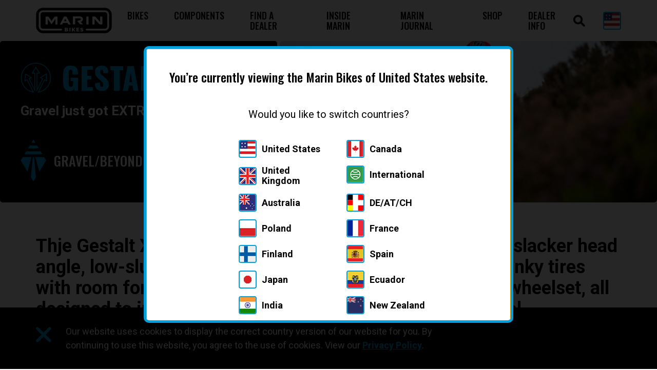

--- FILE ---
content_type: text/html; charset=UTF-8
request_url: https://www.marinbikes.com/bikes/family/gestalt-x
body_size: 15957
content:
<!doctype html>
<html lang="en">
<head>
    <meta charset="utf-8">
<meta name="viewport" content="width=device-width, initial-scale=1">
<link rel="preconnect" href="https://fonts.gstatic.com">
<link href="https://fonts.googleapis.com/css2?family=Oswald:wght@300;400;500;700&amp;family=Roboto:ital,wght@0,300;0,400;0,700;0,900&amp;display=swap" rel="stylesheet">
<link rel="stylesheet" href="/assets/css/global.css?cb=bc0f0a78f5c2bc6dbc05fff1a5b196cea4323063">
<link rel="apple-touch-icon" sizes="180x180" href="/apple-touch-icon.png">
<link rel="icon" type="image/png" sizes="32x32" href="/favicon-32x32.png">
<link rel="icon" type="image/png" sizes="16x16" href="/favicon-16x16.png">
<link rel="manifest" href="/site.webmanifest">
<link rel="mask-icon" href="/safari-pinned-tab.svg" color="#00a0df">
<meta name="apple-mobile-web-app-title" content="Marin Bikes">
<meta name="application-name" content="Marin Bikes">
<meta name="msapplication-TileColor" content="#ffffff">
<meta name="theme-color" content="#00a0df">
<meta property="og:site_name" content="Marin Bikes">
<meta property="og:url" content="https://www.marinbikes.com/bikes/family/gestalt-x">
<meta name="twitter:card" content="summary">
<meta name="twitter:site" content="@marinbikes">
<meta name="google-site-verification" content="P63p5D9BQPJ7KfV3Q5PMyq745qKC10-V4H1kIQrkJzA">
<script src="/assets/js/shipearly.shopify.buybutton.js"></script>
    <title>Marin Bikes | Gestalt X</title>
<script>dataLayer = [];
(function(w,d,s,l,i){w[l]=w[l]||[];w[l].push({'gtm.start':
new Date().getTime(),event:'gtm.js'});var f=d.getElementsByTagName(s)[0],
j=d.createElement(s),dl=l!='dataLayer'?'&l='+l:'';j.async=true;j.src=
'https://www.googletagmanager.com/gtm.js?id='+i+dl;f.parentNode.insertBefore(j,f);
})(window,document,'script','dataLayer','GTM-5J2JDVC');
</script><meta name="generator" content="SEOmatic">
<meta name="keywords" content="MArin Bikes model families">
<meta name="description" content="Browse Marin Bikes model family range">
<meta name="referrer" content="no-referrer-when-downgrade">
<meta name="robots" content="all">
<meta content="78676440599" property="fb:profile_id">
<meta content="en_US" property="og:locale">
<meta content="nl" property="og:locale:alternate">
<meta content="no" property="og:locale:alternate">
<meta content="zu_ZA" property="og:locale:alternate">
<meta content="uk" property="og:locale:alternate">
<meta content="en_IN" property="og:locale:alternate">
<meta content="es" property="og:locale:alternate">
<meta content="fr" property="og:locale:alternate">
<meta content="de" property="og:locale:alternate">
<meta content="en" property="og:locale:alternate">
<meta content="en_CA" property="og:locale:alternate">
<meta content="es_EC" property="og:locale:alternate">
<meta content="es_ES" property="og:locale:alternate">
<meta content="fi" property="og:locale:alternate">
<meta content="pl" property="og:locale:alternate">
<meta content="en_AU" property="og:locale:alternate">
<meta content="en_GB" property="og:locale:alternate">
<meta content="Marin Bikes" property="og:site_name">
<meta content="website" property="og:type">
<meta content="https://www.marinbikes.com/bikes/family/gestalt-x" property="og:url">
<meta content="Gestalt X" property="og:title">
<meta content="Browse Marin Bikes model family range" property="og:description">
<meta content="https://s3.us-east-1.amazonaws.com/craft-marinbikes/images/2020/_1200x630_crop_center-center_82_none/Untitled-design-33_2024-08-15-173246_gaja.png?mtime=1723743220" property="og:image">
<meta content="1200" property="og:image:width">
<meta content="630" property="og:image:height">
<meta content="Marin Mountain Bikes Logo" property="og:image:alt">
<meta content="https://vimeo.com/marinbikes" property="og:see_also">
<meta content="https://www.instagram.com/marinbikes/" property="og:see_also">
<meta content="https://www.youtube.com/channel/UCkyjQSutBlwmyZmMdNutfOg" property="og:see_also">
<meta content="https://twitter.com/marinbikes" property="og:see_also">
<meta name="twitter:card" content="summary_large_image">
<meta name="twitter:site" content="@marinbikes">
<meta name="twitter:creator" content="@marinbikes">
<meta name="twitter:title" content="Gestalt X">
<meta name="twitter:description" content="Browse Marin Bikes model family range">
<meta name="twitter:image" content="https://s3.us-east-1.amazonaws.com/craft-marinbikes/images/2020/_800x418_crop_center-center_82_none/Untitled-design-33_2024-08-15-173246_gaja.png?mtime=1723743220">
<meta name="twitter:image:width" content="800">
<meta name="twitter:image:height" content="418">
<meta name="twitter:image:alt" content="Marin Mountain Bikes Logo">
<meta name="google-site-verification" content="W0ZMScdi_w51vw6d0dI3Hh2Smg0cN0cZQaS7C3YlmmQ">
<link href="https://www.marinbikes.com/bikes/family/gestalt-x" rel="canonical">
<link href="https://www.marinbikes.com/" rel="home">
<link type="text/plain" href="https://www.marinbikes.com/humans.txt" rel="author">
<link href="https://www.marinbikes.com/benelux/bikes/family/gestalt-x" rel="alternate" hreflang="nl">
<link href="https://www.marinbikes.com/no/bikes/family/gestalt-x" rel="alternate" hreflang="no">
<link href="https://www.marinbikes.com/za/bikes/family/gestalt-x" rel="alternate" hreflang="zu-za">
<link href="https://www.marinbikes.com/uk/bikes/family/gestalt-x" rel="alternate" hreflang="uk">
<link href="https://www.marinbikes.com/in/bikes/family/gestalt-x" rel="alternate" hreflang="en-in">
<link href="https://www.marinbikes.com/es/bikes/family/gestalt-x" rel="alternate" hreflang="es">
<link href="https://www.marinbikes.com/fr/bikes/family/gestalt-x" rel="alternate" hreflang="fr">
<link href="https://www.marinbikes.com/de/bikes/family/gestalt-x" rel="alternate" hreflang="de">
<link href="https://www.marinbikes.com/ww/bikes/family/gestalt-x" rel="alternate" hreflang="en">
<link href="https://www.marinbikes.com/ca/bikes/family/gestalt-x" rel="alternate" hreflang="en-ca">
<link href="https://www.marinbikes.com/ec/bikes/family/gestalt-x" rel="alternate" hreflang="es-ec">
<link href="https://www.marinbikes.com/es_es/bikes/family/gestalt-x" rel="alternate" hreflang="es-es">
<link href="https://www.marinbikes.com/fi/bikes/family/gestalt-x" rel="alternate" hreflang="fi">
<link href="https://www.marinbikes.com/pl/bikes/family/gestalt-x" rel="alternate" hreflang="pl">
<link href="https://www.marinbikes.com/au/bikes/family/gestalt-x" rel="alternate" hreflang="en-au">
<link href="https://www.marinbikes.com/gb/bikes/family/gestalt-x" rel="alternate" hreflang="en-gb">
<link href="https://www.marinbikes.com/bikes/family/gestalt-x" rel="alternate" hreflang="x-default">
<link href="https://www.marinbikes.com/bikes/family/gestalt-x" rel="alternate" hreflang="en-us"></head>
<body><noscript><iframe src="https://www.googletagmanager.com/ns.html?id=GTM-5J2JDVC"
height="0" width="0" style="display:none;visibility:hidden"></iframe></noscript>

<div id="app">
                
    <header class="header clearfix" :inert="languageSelectorVisible">
        <a href="#main" class="header__skip-link">Skip to main content</a>
                <div class="container pt-large pb-large global-h-padding">
            <h1 class="header__id">
                <a href="/">
                    <span class="visuallyhidden">
                                                    Marin Bikes
                                            </span>
                    <span aria-hidden="true" class="header__svg"><svg xmlns="http://www.w3.org/2000/svg" width="295" height="100" viewBox="0 0 295 100" fill="none"><path fill="#000" d="M268 .3H27.1C12.6.3.7 12.1.7 26.7v46.2c0 14.5 11.8 26.4 26.4 26.4H268c14.5 0 26.4-11.8 26.4-26.4V26.7C294.3 12.1 282.5.3 268 .3Z"/><path fill="#fff" d="M268 10.6H27.1c-8.9 0-16.1 7.2-16.1 16.1v46.2C11 81.8 18.2 89 27.1 89h71.6l3.8-3.5-3.9-3.6H27.1c-5 0-9-4.1-9-9V26.7c0-5 4.1-9 9-9H268c5 0 9 4.1 9 9v46.2c0 5-4.1 9-9 9h-71.5l-3.9 3.6 3.8 3.5H268c8.9 0 16.1-7.2 16.1-16.1V26.7c0-8.9-7.2-16.1-16.1-16.1Z"/><path fill="#fff" d="M152.9 78.7h-4.2l-5.3 5.7v-5.7h-3.8v13.7h3.8V89l1.4-1.6 3.9 5h4.5l-5.8-7.6 5.5-6.1ZM134 78.7h-3.9v13.6h3.9V78.7ZM122.9 85.4c-.1 0-.2 0-.3-.1.6-.3 1-.6 1.3-1.1.4-.5.5-1.2.5-1.9 0-1.1-.4-1.9-1.3-2.6-.9-.7-2.2-1-4-1h-6.9v13.6h7.3c1.8 0 3.2-.3 4.2-1s1.4-1.6 1.4-2.7c0-.8-.2-1.4-.6-2-.4-.5-.9-1-1.6-1.2Zm-6.9-3.9h2.6c.6 0 1.1.1 1.5.3.3.2.5.5.5 1 0 .4-.2.8-.5 1-.3.2-.8.3-1.5.3H116v-2.6Zm4.7 7.8c-.3.2-.8.3-1.5.3H116v-2.8h3.2c.7 0 1.2.1 1.5.3.3.2.5.6.5 1s-.1.9-.5 1.2ZM161 86.9h6V84h-6v-2.3h6.9v-3h-10.7v13.7h10.9v-3H161v-2.5ZM182.5 85.3c-.5-.3-1-.5-1.5-.7-.5-.2-1.1-.3-1.6-.4-.6-.1-1.1-.2-1.5-.3-.5-.1-.8-.3-1.1-.4-.3-.2-.4-.4-.4-.7 0-.2.1-.4.2-.6.1-.2.4-.3.7-.4.3-.1.8-.2 1.3-.2.6 0 1.2.1 1.9.3.6.2 1.3.4 1.9.8l1.2-2.8c-.7-.4-1.4-.7-2.3-.9-.9-.2-1.7-.3-2.6-.3-1.3 0-2.5.2-3.4.6-.9.4-1.6.9-2 1.6-.4.7-.7 1.4-.7 2.2 0 .7.1 1.3.4 1.8.3.5.6.9 1.1 1.2.5.3 1 .5 1.5.7.6.2 1.1.3 1.6.4.5.1 1 .2 1.5.4.5.1.8.3 1.1.4.3.2.4.4.4.7 0 .2-.1.4-.2.6-.1.2-.4.3-.7.4-.3.1-.8.1-1.3.1-.8 0-1.6-.1-2.4-.4-.8-.3-1.5-.6-2.1-1l-1.3 2.9c.6.4 1.5.8 2.5 1.1 1 .3 2.1.4 3.2.4 1.4 0 2.5-.2 3.4-.6.9-.4 1.6-.9 2-1.6.4-.7.7-1.4.7-2.2 0-.7-.1-1.3-.4-1.8-.3-.6-.7-1-1.1-1.3ZM83.7 34.3H76c-1.8 0-3.5.9-4.6 2.4-3.1 4.3-8.9 12.5-10.5 14.8-.1.1-.2.2-.2.3-1.3-1.9-7.5-10.6-10.7-15.1-1.1-1.5-2.8-2.4-4.6-2.4h-7.7c-.1 0-.2.1-.2.2v30.6c0 .1.1.2.2.2h7.8c.1 0 .2-.1.2-.2v-21l14.7 20.6h.4l14.7-20.6v21c0 .1.1.2.2.2h7.8c.1 0 .2-.1.2-.2V34.5c.2-.1.1-.2 0-.2ZM118.3 34.3h-8.8c-.1 0-.2 0-.2.1L93 65.2c0 .1 0 .1.1.1h9c.1 0 .2 0 .2-.1l3.1-5.9h17l3.1 5.9c0 .1.1.1.2.1h9.1c.1 0 .1-.1.1-.1l-16.3-30.8c-.2-.1-.2-.1-.3-.1Zm-9.4 18.4 5-9.5 5 9.5h-10ZM175.5 54.7c4.2-1.5 7-5.5 7-9.9 0-2.6-1-5.2-2.8-7.1-1.8-1.9-4.2-3.1-6.8-3.4-.3 0-.6-.1-1-.1h-28c-.1 0-.2.1-.2.2V65c0 .1.1.2.2.2h8.4c.1 0 .2-.1.2-.2V41.5h17.4c4.1 0 4.3 1.9 4.3 3.5 0 1.2-.6 2.8-2.3 3.3h-.1L160 52l11.9 12.8s.1.1.2.1h10.3c.1 0 .1-.1.1-.2l-8.9-9.7 1.9-.3ZM204.3 34.3H196c-.1 0-.2.1-.2.2v30.6c0 .1.1.2.2.2h8.2c.1 0 .2-.1.2-.2V34.5c.1-.1 0-.2-.1-.2ZM257.7 34.3h-8.2c-.1 0-.2.1-.2.2v20.7c0 .2-.3.3-.4.2l-17-19.1c-.8-.8-1.8-1.9-4.3-1.9h-8.2c-.1 0-.2.1-.2.2v30.6c0 .1.1.2.2.2h8.2c.1 0 .2-.1.2-.2V44.5c0-.2.3-.3.4-.2l17 19.1c.8.8 1.8 1.9 4.3 1.9h8.2c.1 0 .2-.1.2-.2V34.5c0-.1-.1-.2-.2-.2Z"/></svg></span>
                </a>
            </h1>
            <nav class="header__nav" id="header__nav" aria-labelledby="main-nav" hidden data-nav-wrap>
                <h2 id="main-nav" class="visuallyhidden">Main navigation</h2>
                <div class="header__scroll">
                    <ul class="header__primary-nav">
                                                                                                                                                                                                                    
                                <li class="has-super-menu" data-nav-group>
                                                                        <button aria-expanded="false" aria-haspopup="true" data-sub-nav-open
                                            class="btn-strip">Bikes</button>
                                    <div data-sub-nav-wrap hidden class="header__sub-nav super-menu">
                                        <div class="header__sub-nav-scroll">
                                            <button data-sub-nav-close
                                                    class="btn-strip header__sub-nav-close">Back</button>
                                            <div class="super-menu__body">
                                                <ul class="super-menu__highlight">
                                                    <li>
                                                        <a href="https://www.marinbikes.com/bikes">All Marin Bikes</a>
                                                    </li>
                                                    <li>
                                                        <a href="https://www.marinbikes.com/bikes/archive">Bike Archive</a>
                                                    </li>
                                                    <li>
                                                        <a href="https://www.marinbikes.com/about/support">Service &amp; Support</a>
                                                    </li>
                                                </ul>
                                                <div class="super-menu__types">
                                                                                                            <div class="super-menu__type">
                                                            <h3><a
                                                                    href="https://www.marinbikes.com/bikes/type/mountain">Mountain</a>                                                            </h3>
                                                            <ul>
                                                                                                                                                                                                                                                                            <li>
                                                                        <a href="https://www.marinbikes.com/bikes/use/downhill-park">Downhill/Park</a>
                                                                    </li>
                                                                                                                                                                                                                                                                            <li>
                                                                        <a href="https://www.marinbikes.com/bikes/use/enduro-all-mountain">Enduro/All Mountain</a>
                                                                    </li>
                                                                                                                                                                                                                                                                            <li>
                                                                        <a href="https://www.marinbikes.com/bikes/use/trail">Trail</a>
                                                                    </li>
                                                                                                                                                                                                                                                                            <li>
                                                                        <a href="https://www.marinbikes.com/bikes/use/xc-trail">XC Trail</a>
                                                                    </li>
                                                                                                                                                                                                                                                                            <li>
                                                                        <a href="https://www.marinbikes.com/bikes/use/adventure">Bikepacking/Adventure</a>
                                                                    </li>
                                                                                                                                                                                                                                                                            <li>
                                                                        <a href="https://www.marinbikes.com/bikes/use/dj-park">Dirt Jump</a>
                                                                    </li>
                                                                                                                                                                                                                                                                            <li>
                                                                        <a href="https://www.marinbikes.com/bikes/use/emtb">eMTB</a>
                                                                    </li>
                                                                                                                            </ul>
                                                        </div>
                                                                                                                                                                <div class="super-menu__type">
                                                            <h3><a
                                                                    href="https://www.marinbikes.com/bikes/type/fitness-transit">Fitness/Transit</a>                                                            </h3>
                                                            <ul>
                                                                                                                                                                                                                                                                            <li>
                                                                        <a href="https://www.marinbikes.com/bikes/use/fitness">Fitness</a>
                                                                    </li>
                                                                                                                                                                                                                                                                            <li>
                                                                        <a href="https://www.marinbikes.com/bikes/use/transit-urban">Transit/Urban</a>
                                                                    </li>
                                                                                                                                                                                                                                                                            <li>
                                                                        <a href="https://www.marinbikes.com/bikes/use/hybrid">Hybrid</a>
                                                                    </li>
                                                                                                                                                                                                                                                                            <li>
                                                                        <a href="https://www.marinbikes.com/bikes/use/dual-sport">Dual Sport</a>
                                                                    </li>
                                                                                                                                                                                                                                                                            <li>
                                                                        <a href="https://www.marinbikes.com/bikes/use/comfort">Comfort</a>
                                                                    </li>
                                                                                                                                                                                                                                                                            <li>
                                                                        <a href="https://www.marinbikes.com/bikes/use/urban-electric">Electric Assist</a>
                                                                    </li>
                                                                                                                            </ul>
                                                        </div>
                                                                                                                                                                <div class="super-menu__type">
                                                            <h3><a
                                                                    href="https://www.marinbikes.com/bikes/type/gravel">Drop Bar</a>                                                            </h3>
                                                            <ul>
                                                                                                                                                                                                                                                                            <li>
                                                                        <a href="https://www.marinbikes.com/bikes/use/beyond-road">Gravel/Beyond Road</a>
                                                                    </li>
                                                                                                                                                                                                                                                                            <li>
                                                                        <a href="https://www.marinbikes.com/bikes/use/transit-urban">Transit/Urban</a>
                                                                    </li>
                                                                                                                            </ul>
                                                        </div>
                                                                                                                                                                <div class="super-menu__type">
                                                            <h3><a
                                                                    href="https://www.marinbikes.com/bikes/type/kids">Youth/Kids</a>                                                            </h3>
                                                            <ul>
                                                                                                                                                                                                                                                                            <li>
                                                                        <a href="https://www.marinbikes.com/bikes/use/full-suspension-jr">Full Suspension Jr.</a>
                                                                    </li>
                                                                                                                                                                                                                                                                            <li>
                                                                        <a href="https://www.marinbikes.com/bikes/use/trail-24">Trail 24</a>
                                                                    </li>
                                                                                                                                                                                                                                                                            <li>
                                                                        <a href="https://www.marinbikes.com/bikes/use/trail-20">Trail 20</a>
                                                                    </li>
                                                                                                                                                                                                                                                                            <li>
                                                                        <a href="https://www.marinbikes.com/bikes/use/kids-neighborhood">Neighborhood</a>
                                                                    </li>
                                                                                                                            </ul>
                                                        </div>
                                                                                                                                                        </div>
                                                                                                    <div class="super-menu__families">
                                                        <h3>Model Families</h3>
                                                        <ul>
                                                                                                                                                                                                                                                            <li>
                                                                    <a href="">All Marin Bikes</a>
                                                                </li>
                                                                                                                                                                                                                                                            <li>
                                                                    <a href="https://www.marinbikes.com/bikes/family/alcatraz">Alcatraz</a>
                                                                </li>
                                                                                                                                                                                                                                                            <li>
                                                                    <a href="https://www.marinbikes.com/bikes/family/alpine-trail">Alpine Trail</a>
                                                                </li>
                                                                                                                                                                                                                                                            <li>
                                                                    <a href="https://www.marinbikes.com/bikes/family/alpine-trail-e">Alpine Trail E</a>
                                                                </li>
                                                                                                                                                                                                                                                            <li>
                                                                    <a href="https://www.marinbikes.com/bikes/family/bayview-trail">Bayview Trail</a>
                                                                </li>
                                                                                                                                                                                                                                                            <li>
                                                                    <a href="https://www.marinbikes.com/bikes/family/bear-valley">Bear Valley</a>
                                                                </li>
                                                                                                                                                                                                                                                            <li>
                                                                    <a href="https://www.marinbikes.com/bikes/family/bobcat-trail">Bobcat Trail</a>
                                                                </li>
                                                                                                                                                                                                                                                            <li>
                                                                    <a href="https://www.marinbikes.com/bikes/family/bolinas-ridge">Bolinas Ridge</a>
                                                                </li>
                                                                                                                                                                                                                                                            <li>
                                                                    <a href="https://www.marinbikes.com/bikes/family/coast-trail">Coast Trail</a>
                                                                </li>
                                                                                                                                                                                                                                                            <li>
                                                                    <a href="https://www.marinbikes.com/bikes/family/donky-jr">Donky Jr.</a>
                                                                </li>
                                                                                                                                                                                                                                                            <li>
                                                                    <a href="https://www.marinbikes.com/bikes/family/dsx">DSX</a>
                                                                </li>
                                                                                                                                                                                                                                                            <li>
                                                                    <a href="https://www.marinbikes.com/bikes/family/dual-sport">Dual Sport</a>
                                                                </li>
                                                                                                                                                                                                                                                            <li>
                                                                    <a href="https://www.marinbikes.com/bikes/family/fairfax">Fairfax</a>
                                                                </li>
                                                                                                                                                                                                                                                            <li>
                                                                    <a href="https://www.marinbikes.com/bikes/family/fairfax-e">Fairfax E</a>
                                                                </li>
                                                                                                                                                                                                                                                            <li>
                                                                    <a href="https://www.marinbikes.com/bikes/family/four-corners">Four Corners</a>
                                                                </li>
                                                                                                                                                                                                                                                            <li>
                                                                    <a href="https://www.marinbikes.com/bikes/family/gestalt">Gestalt</a>
                                                                </li>
                                                                                                                                                                                                                                                            <li>
                                                                    <a href="https://www.marinbikes.com/bikes/family/gestalt-x">Gestalt X</a>
                                                                </li>
                                                                                                                                                                                                                                                            <li>
                                                                    <a href="https://www.marinbikes.com/bikes/family/headlands">Headlands</a>
                                                                </li>
                                                                                                                                                                                                                                                            <li>
                                                                    <a href="https://www.marinbikes.com/bikes/family/kentfield">Kentfield</a>
                                                                </li>
                                                                                                                                                                                                                                                            <li>
                                                                    <a href="https://www.marinbikes.com/bikes/family/larkspur">Larkspur</a>
                                                                </li>
                                                                                                                                                                                                                                                            <li>
                                                                    <a href="https://www.marinbikes.com/bikes/2025-larkspur-e">Larkspur E</a>
                                                                </li>
                                                                                                                                                                                                                                                            <li>
                                                                    <a href="https://www.marinbikes.com/bikes/family/lombard">Lombard E</a>
                                                                </li>
                                                                                                                                                                                                                                                            <li>
                                                                    <a href="https://www.marinbikes.com/bikes/family/muirwoods">Muirwoods</a>
                                                                </li>
                                                                                                                                                                                                                                                            <li>
                                                                    <a href="https://www.marinbikes.com/bikes/family/nicasio">Nicasio</a>
                                                                </li>
                                                                                                                                                                                                                                                            <li>
                                                                    <a href="https://www.marinbikes.com/bikes/family/pine-mountain">Pine Mountain</a>
                                                                </li>
                                                                                                                                                                                                                                                            <li>
                                                                    <a href="https://www.marinbikes.com/bikes/family/presidio">Presidio</a>
                                                                </li>
                                                                                                                                                                                                                                                            <li>
                                                                    <a href="https://www.marinbikes.com/bikes/family/quake">Quake</a>
                                                                </li>
                                                                                                                                                                                                                                                            <li>
                                                                    <a href="https://www.marinbikes.com/bikes/family/rift-zone">Rift Zone</a>
                                                                </li>
                                                                                                                                                                                                                                                            <li>
                                                                    <a href="https://www.marinbikes.com/bikes/family/rift-zone-e">Rift Zone E</a>
                                                                </li>
                                                                                                                                                                                                                                                            <li>
                                                                    <a href="https://www.marinbikes.com/bikes/family/rift-zone-el">Rift Zone EL</a>
                                                                </li>
                                                                                                                                                                                                                                                            <li>
                                                                    <a href="https://www.marinbikes.com/bikes/family/rift-zone-jr">Rift Zone Jr.</a>
                                                                </li>
                                                                                                                                                                                                                                                            <li>
                                                                    <a href="https://www.marinbikes.com/bikes/family/san-quentin">San Quentin</a>
                                                                </li>
                                                                                                                                                                                                                                                            <li>
                                                                    <a href="https://www.marinbikes.com/bikes/family/san-quentin-24-20">San Quentin 24&quot;/20&quot;</a>
                                                                </li>
                                                                                                                                                                                                                                                            <li>
                                                                    <a href="https://www.marinbikes.com/bikes/family/sausalito">Sausalito</a>
                                                                </li>
                                                                                                                                                                                                                                                            <li>
                                                                    <a href="https://www.marinbikes.com/bikes/family/stinson">Stinson</a>
                                                                </li>
                                                                                                                                                                                                                                                            <li>
                                                                    <a href="https://www.marinbikes.com/bikes/family/stinson-e">Stinson E</a>
                                                                </li>
                                                                                                                                                                                                                                                            <li>
                                                                    <a href="https://www.marinbikes.com/bikes/family/team-marin">Team Marin</a>
                                                                </li>
                                                                                                                                                                                                                                                            <li>
                                                                    <a href="https://www.marinbikes.com/bikes/family/wildcat-trail-wfg">Wildcat Trail</a>
                                                                </li>
                                                                                                                    </ul>
                                                    </div>
                                                                                            </div>
                                        </div>
                                    </div>
                                </li>
                                                                                                                <li data-nav-group>
                                                                                                                                                <button aria-expanded="false" aria-haspopup="true" data-sub-nav-open
                                            class="btn-strip">Components</button>
                                    <div data-sub-nav-wrap hidden class="header__sub-nav">
                                        <div class="header__sub-nav-scroll">
                                                                                            <ul>
                                                    <li>
                                                        <button data-sub-nav-close
                                                                class="btn-strip header__sub-nav-close">Back</button>
                                                    </li>
                                                                                                                                                                                                                            <li>
                                                            <a href="https://www.marinbikes.com/components">All Components</a>
                                                        </li>
                                                                                                                                                                                                                            <li>
                                                            <a href="/components#component-handlebars">Bars</a>
                                                        </li>
                                                                                                                                                                                                                            <li>
                                                            <a href="/components#component-stems">Stems</a>
                                                        </li>
                                                                                                                                                                                                                            <li>
                                                            <a href="/components#component-grips">Grips</a>
                                                        </li>
                                                                                                                                                                                                                            <li>
                                                            <a href="/components#component-top-caps">Top Caps</a>
                                                        </li>
                                                                                                                                                                                                                            <li>
                                                            <a href="/components#component-pedals">Pedals</a>
                                                        </li>
                                                                                                    </ul>
                                                                                    </div>
                                    </div>
                                </li>
                                                                                                                <li data-nav-group>
                                                                                                                                                <button aria-expanded="false" aria-haspopup="true" data-sub-nav-open
                                            class="btn-strip">Find a dealer</button>
                                    <div data-sub-nav-wrap hidden class="header__sub-nav">
                                        <div class="header__sub-nav-scroll">
                                                                                            <ul>
                                                    <li>
                                                        <button data-sub-nav-close
                                                                class="btn-strip header__sub-nav-close">Back</button>
                                                    </li>
                                                                                                                                                                                                                            <li>
                                                            <a href="https://www.marinbikes.com/find-a-dealer">Dealer Locator</a>
                                                        </li>
                                                                                                                                                                                                                            <li>
                                                            <a href="https://b2b.marinbikes.us/en-us/new-customer-inquiry" target="_blank" >Become a Dealer</a>
                                                        </li>
                                                                                                                                                                                                                            <li>
                                                            <a href="https://www.marinbikes.com/events">Demo Tour &amp; Events</a>
                                                        </li>
                                                                                                                                                                                                                            <li>
                                                            <a href="https://www.marinbikes.com/international-distributors">International Distributors</a>
                                                        </li>
                                                                                                                                                                                                                            <li>
                                                            <a href="https://b2b.marinbikes.us/en-us/login" target="_blank" >Dealer Login</a>
                                                        </li>
                                                                                                    </ul>
                                                                                    </div>
                                    </div>
                                </li>
                                                                                                                <li data-nav-group>
                                                                                                                                                <button aria-expanded="false" aria-haspopup="true" data-sub-nav-open
                                            class="btn-strip">Inside Marin</button>
                                    <div data-sub-nav-wrap hidden class="header__sub-nav">
                                        <div class="header__sub-nav-scroll">
                                                                                            <ul>
                                                    <li>
                                                        <button data-sub-nav-close
                                                                class="btn-strip header__sub-nav-close">Back</button>
                                                    </li>
                                                                                                                                                                                                                            <li>
                                                            <a href="https://www.marinbikes.com/sustainability">Green Bear Initiative</a>
                                                        </li>
                                                                                                                                                                                                                            <li>
                                                            <a href="https://www.marinbikes.com/riders">Riders</a>
                                                        </li>
                                                                                                                                                                                                                            <li>
                                                            <a href="https://www.marinbikes.com/about/the-marin-story">The Marin Story</a>
                                                        </li>
                                                                                                                                                                                                                            <li>
                                                            <a href="https://www.marinbikes.com/faq">FAQ</a>
                                                        </li>
                                                                                                                                                                                                                            <li>
                                                            <a href="https://www.marinbikes.com/support">Service &amp; Support</a>
                                                        </li>
                                                                                                                                                                                                                            <li>
                                                            <a href="https://www.marinbikes.com/press-releases">Media &amp; Press Releases</a>
                                                        </li>
                                                                                                                                                                                                                            <li>
                                                            <a href="https://www.marinbikes.com/about/advocacy">Advocacy</a>
                                                        </li>
                                                                                                                                                                                                                            <li>
                                                            <a href="https://www.marinbikes.com/careers">Careers</a>
                                                        </li>
                                                                                                                                                                                                                            <li>
                                                            <a href="https://www.marinbikes.com/contact-us">Contact Us</a>
                                                        </li>
                                                                                                                                                                                                                            <li>
                                                            <a href="https://www.marinbikes.com/about/accessibility-statement">Accessibility Statement</a>
                                                        </li>
                                                                                                    </ul>
                                                                                    </div>
                                    </div>
                                </li>
                                                                                                                <li data-nav-group>
                                                                                                                                                <button aria-expanded="false" aria-haspopup="true" data-sub-nav-open
                                            class="btn-strip">Marin Journal</button>
                                    <div data-sub-nav-wrap hidden class="header__sub-nav">
                                        <div class="header__sub-nav-scroll">
                                                                                            <ul>
                                                    <li>
                                                        <button data-sub-nav-close
                                                                class="btn-strip header__sub-nav-close">Back</button>
                                                    </li>
                                                                                                                                                                                                                            <li>
                                                            <a href="https://www.marinbikes.com/news-reviews">Marin Journal</a>
                                                        </li>
                                                                                                                                                                                                                            <li>
                                                            <a href="https://www.marinbikes.com/events">Events</a>
                                                        </li>
                                                                                                    </ul>
                                                                                    </div>
                                    </div>
                                </li>
                                                                                                                <li data-nav-group>
                                                                                                                                                <button aria-expanded="false" aria-haspopup="true" data-sub-nav-open
                                            class="btn-strip">SHOP</button>
                                    <div data-sub-nav-wrap hidden class="header__sub-nav">
                                        <div class="header__sub-nav-scroll">
                                                                                            <ul>
                                                    <li>
                                                        <button data-sub-nav-close
                                                                class="btn-strip header__sub-nav-close">Back</button>
                                                    </li>
                                                                                                                                                                                                                            <li>
                                                            <a href="">Buy Bikes Online</a>
                                                        </li>
                                                                                                                                                                                                                            <li>
                                                            <a href="https://store.marinbikes.com/" target="_blank" >Marin Merch</a>
                                                        </li>
                                                                                                                                                                                                                            <li>
                                                            <a href="https://store.marinbikes.com/collections/accessories" target="_blank" >Marin Accessories</a>
                                                        </li>
                                                                                                                                                                                                                            <li>
                                                            <a href="https://store.marinbikes.com/collections/casual-apparel" target="_blank" >Marin Apparel</a>
                                                        </li>
                                                                                                                                                                                                                            <li>
                                                            <a href="https://store.marinbikes.com/collections/components" target="_blank" >Marin Components</a>
                                                        </li>
                                                                                                                                                                                                                            <li>
                                                            <a href="https://store.marinbikes.com/collections/parts" target="_blank" >Marin Parts</a>
                                                        </li>
                                                                                                                                                                                                                            <li>
                                                            <a href="https://www.marinbikes.com/shop/stickers">Stickers</a>
                                                        </li>
                                                                                                    </ul>
                                                                                    </div>
                                    </div>
                                </li>
                                                                                                                <li data-nav-group>
                                                                                                                                                <button aria-expanded="false" aria-haspopup="true" data-sub-nav-open
                                            class="btn-strip">Dealer Info</button>
                                    <div data-sub-nav-wrap hidden class="header__sub-nav">
                                        <div class="header__sub-nav-scroll">
                                                                                            <ul>
                                                    <li>
                                                        <button data-sub-nav-close
                                                                class="btn-strip header__sub-nav-close">Back</button>
                                                    </li>
                                                                                                                                                                                                                            <li>
                                                            <a href="https://b2b.marinbikes.us/en-us/new-customer-inquiry">Become a dealer</a>
                                                        </li>
                                                                                                                                                                                                                            <li>
                                                            <a href="https://b2b.marinbikes.us/en-us/login">Dealer Login</a>
                                                        </li>
                                                                                                    </ul>
                                                                                    </div>
                                    </div>
                                </li>
                                                                        </ul>
                </div>
            </nav>
            <div class="header__meta">
                <button class="btn-strip search-btn"
                        aria-label="Open search form"><svg width="24" height="23" viewBox="0 0 24 23" xmlns="http://www.w3.org/2000/svg">
  <path d="M23.336 19.828L17.77 14.26a9.207 9.207 0 10-2.689 2.689l5.568 5.567a1.902 1.902 0 002.688-2.688zM6.228 13.055a5.403 5.403 0 117.61 0 5.415 5.415 0 01-7.61 0z" fill="#111" fill-rule="nonzero"/>
</svg>
</button>
                                <button class="btn-strip lang-btn" ref="reflsbutton" aria-label="Open language selector"
                        @click.stop.prevent="openLanguageSelector()">
                                            <img src="https://s3.us-east-1.amazonaws.com/craft-marinbikes/images/2020/language-switcher/_flagIcon1x/us-2x.png" srcset="https://s3.us-east-1.amazonaws.com/craft-marinbikes/images/2020/language-switcher/_flagIcon2x/us-2x.png 2x"
                             aria-hidden="true" alt="Flag of the United States.">
                                    </button>
                <button class="header__mobile-nav-toggle btn-strip"
                        aria-label="Toggle the mobile nav open or closed"
                        aria-expanded="false"
                        aria-controls="header__nav"
                        data-mobile-nav-toggle>
                    <span aria-hidden="true"><svg xmlns="http://www.w3.org/2000/svg" width="23" height="23" viewBox="0 0 23 23"><path fill="#111" fill-rule="nonzero" d="M19.757 5.394h-17.1a2.3 2.3 0 010-4.6h17.1a2.3 2.3 0 010 4.6zm0 17.25h-17.1a2.3 2.3 0 010-4.6h17.1a2.3 2.3 0 010 4.6zm0-8.625h-17.1a2.3 2.3 0 010-4.6h17.1a2.3 2.3 0 010 4.6z"/></svg>
</span>
                    <span aria-hidden="true" class="hidden"><svg xmlns="http://www.w3.org/2000/svg" width="23" height="23" viewBox="0 0 23 23"><path fill="#009ACE" fill-rule="evenodd" d="M4.817.86l6.673 6.679 6.676-6.68c2.611-2.611 6.61 1.319 3.962 3.968l-6.672 6.675 6.672 6.678c2.607 2.605-1.359 6.572-3.962 3.965L11.49 15.47l-6.673 6.675C2.21 24.752-1.753 20.784.851 18.18l6.676-6.678L.851 4.827C-1.752 2.22 2.211-1.75 4.817.859z"/></svg>
</span>
                </button>
            </div>
            <div class="header__search hidden" role="dialog" aria-label="Search">
                <div class="container global-h-padding">
                    <form action="https://www.marinbikes.com/search" method="GET">
                        <label for="header-search" class="visuallyhidden">Search</label>
                        <input type="search" name="for" id="header-search"
                               placeholder="Search…">
                        <button class="btn-blue">Search</button>
                    </form>
                    <button type="button" class="btn-strip header__search-close" aria-label="Close">
                        <svg width="97" height="97" viewBox="0 0 97 97" xmlns="http://www.w3.org/2000/svg" focusable="false"><path d="M47.941 60.574L15.71 92.805C7.445 101.07-5.07 88.437 3.195 80.172l32.231-32.231L3.195 15.71C-5.07 7.445 7.445-5.07 15.71 3.195L47.94 35.426 80.172 3.195c8.265-8.265 20.898 4.25 12.633 12.515L60.574 47.94l32.231 32.231c8.265 8.265-4.368 20.898-12.633 12.633L47.941 60.574z" fill="#00a3e0" fill-rule="evenodd"/></svg>
                    </button>
                </div>
            </div>
        </div>
    </header>
    <main :inert="languageSelectorVisible" id="main">
                        
        <div class="container pb-medium">
        <div class="hero-carousel grid--42-58">
            <div class="hero-carousel__content bg-black br-tight">
                <h2>
                                            <img src="https://s3.us-east-1.amazonaws.com/craft-marinbikes/images/2020/bikes/family/icon/GESTALT.svg" alt="" aria-hidden="true" />
                                        Gestalt X
                </h2>
                                    <p>Gravel just got EXTRA rad.</p>
                                                <p class="bike-use">
                                                                <img src="https://s3.us-east-1.amazonaws.com/craft-marinbikes/images/2020/bikes/uses/icon/22_MRN_BEYOND_ROAD.svg" alt="" aria-hidden="true" />
                                        Gravel/Beyond Road
                </p>
                                                            </div>

                                                    <div class="carousel"
                             data-flickity='{
                            "autoPlay": true,
                            "prevNextButtons": false,
                            "lazyLoad": true
                          }'>
                                                            <p>
                                                                        <img sizes="(min-width:1600px) 920px,
                                          (min-width:720px) calc(58vw - 5px),
                                          100vw"
                                         data-flickity-lazyload-srcset="https://s3.us-east-1.amazonaws.com/craft-marinbikes/images/2020/bikes/category/header/_hero320X181/1686136/24_GestaltXR_action-1_2024-03-01-101531_nyif.jpg 320w,
                                                https://s3.us-east-1.amazonaws.com/craft-marinbikes/images/2020/bikes/category/header/_hero821X464/1686136/24_GestaltXR_action-1_2024-03-01-101531_nyif.jpg 821w,
                                                https://s3.us-east-1.amazonaws.com/craft-marinbikes/images/2020/bikes/category/header/_hero1149X650/1686136/24_GestaltXR_action-1_2024-03-01-101531_nyif.jpg 1149w,
                                                https://s3.us-east-1.amazonaws.com/craft-marinbikes/images/2020/bikes/category/header/_hero1413X799/1686136/24_GestaltXR_action-1_2024-03-01-101531_nyif.jpg 1413w,
                                                https://s3.us-east-1.amazonaws.com/craft-marinbikes/images/2020/bikes/category/header/_hero1671X945/1686136/24_GestaltXR_action-1_2024-03-01-101531_nyif.jpg 1671w,
                                                https://s3.us-east-1.amazonaws.com/craft-marinbikes/images/2020/bikes/category/header/_hero1680X950/1686136/24_GestaltXR_action-1_2024-03-01-101531_nyif.jpg 1680w"
                                         data-flickity-lazyload-src="https://s3.us-east-1.amazonaws.com/craft-marinbikes/images/2020/bikes/category/header/_hero320X181/1686136/24_GestaltXR_action-1_2024-03-01-101531_nyif.jpg"
                                         alt="24 Gestalt XR action 1" loading="lazy"
                                    >
                                </p>
                                                            <p>
                                                                        <img sizes="(min-width:1600px) 920px,
                                          (min-width:720px) calc(58vw - 5px),
                                          100vw"
                                         data-flickity-lazyload-srcset="https://s3.us-east-1.amazonaws.com/craft-marinbikes/images/2020/bikes/category/header/_hero320X181/1686137/24_GestaltXR_action-2.jpg 320w,
                                                https://s3.us-east-1.amazonaws.com/craft-marinbikes/images/2020/bikes/category/header/_hero821X464/1686137/24_GestaltXR_action-2.jpg 821w,
                                                https://s3.us-east-1.amazonaws.com/craft-marinbikes/images/2020/bikes/category/header/_hero1149X650/1686137/24_GestaltXR_action-2.jpg 1149w,
                                                https://s3.us-east-1.amazonaws.com/craft-marinbikes/images/2020/bikes/category/header/_hero1413X799/1686137/24_GestaltXR_action-2.jpg 1413w,
                                                https://s3.us-east-1.amazonaws.com/craft-marinbikes/images/2020/bikes/category/header/_hero1671X945/1686137/24_GestaltXR_action-2.jpg 1671w,
                                                https://s3.us-east-1.amazonaws.com/craft-marinbikes/images/2020/bikes/category/header/_hero1680X950/1686137/24_GestaltXR_action-2.jpg 1680w"
                                         data-flickity-lazyload-src="https://s3.us-east-1.amazonaws.com/craft-marinbikes/images/2020/bikes/category/header/_hero320X181/1686137/24_GestaltXR_action-2.jpg"
                                         alt="24 Gestalt XR action 2" loading="lazy"
                                    >
                                </p>
                                                            <p>
                                                                        <img sizes="(min-width:1600px) 920px,
                                          (min-width:720px) calc(58vw - 5px),
                                          100vw"
                                         data-flickity-lazyload-srcset="https://s3.us-east-1.amazonaws.com/craft-marinbikes/images/2020/bikes/category/header/_hero320X181/1686138/24_GestaltXR_action-11.jpg 320w,
                                                https://s3.us-east-1.amazonaws.com/craft-marinbikes/images/2020/bikes/category/header/_hero821X464/1686138/24_GestaltXR_action-11.jpg 821w,
                                                https://s3.us-east-1.amazonaws.com/craft-marinbikes/images/2020/bikes/category/header/_hero1149X650/1686138/24_GestaltXR_action-11.jpg 1149w,
                                                https://s3.us-east-1.amazonaws.com/craft-marinbikes/images/2020/bikes/category/header/_hero1413X799/1686138/24_GestaltXR_action-11.jpg 1413w,
                                                https://s3.us-east-1.amazonaws.com/craft-marinbikes/images/2020/bikes/category/header/_hero1671X945/1686138/24_GestaltXR_action-11.jpg 1671w,
                                                https://s3.us-east-1.amazonaws.com/craft-marinbikes/images/2020/bikes/category/header/_hero1680X950/1686138/24_GestaltXR_action-11.jpg 1680w"
                                         data-flickity-lazyload-src="https://s3.us-east-1.amazonaws.com/craft-marinbikes/images/2020/bikes/category/header/_hero320X181/1686138/24_GestaltXR_action-11.jpg"
                                         alt="24 Gestalt XR action 11" loading="lazy"
                                    >
                                </p>
                                                            <p>
                                                                        <img sizes="(min-width:1600px) 920px,
                                          (min-width:720px) calc(58vw - 5px),
                                          100vw"
                                         data-flickity-lazyload-srcset="https://s3.us-east-1.amazonaws.com/craft-marinbikes/images/2020/bikes/category/header/_hero320X181/Marin-Gestalt-2024-2060.jpg 320w,
                                                https://s3.us-east-1.amazonaws.com/craft-marinbikes/images/2020/bikes/category/header/_hero821X464/Marin-Gestalt-2024-2060.jpg 821w,
                                                https://s3.us-east-1.amazonaws.com/craft-marinbikes/images/2020/bikes/category/header/_hero1149X650/Marin-Gestalt-2024-2060.jpg 1149w,
                                                https://s3.us-east-1.amazonaws.com/craft-marinbikes/images/2020/bikes/category/header/_hero1413X799/Marin-Gestalt-2024-2060.jpg 1413w,
                                                https://s3.us-east-1.amazonaws.com/craft-marinbikes/images/2020/bikes/category/header/_hero1671X945/Marin-Gestalt-2024-2060.jpg 1671w,
                                                https://s3.us-east-1.amazonaws.com/craft-marinbikes/images/2020/bikes/category/header/_hero1680X950/Marin-Gestalt-2024-2060.jpg 1680w"
                                         data-flickity-lazyload-src="https://s3.us-east-1.amazonaws.com/craft-marinbikes/images/2020/bikes/category/header/_hero320X181/Marin-Gestalt-2024-2060.jpg"
                                         alt="Marin Gestalt 2024 2060" loading="lazy"
                                    >
                                </p>
                                                            <p>
                                                                        <img sizes="(min-width:1600px) 920px,
                                          (min-width:720px) calc(58vw - 5px),
                                          100vw"
                                         data-flickity-lazyload-srcset="https://s3.us-east-1.amazonaws.com/craft-marinbikes/images/2020/bikes/category/header/_hero320X181/Marin-Gestalt-2024-2193.jpg 320w,
                                                https://s3.us-east-1.amazonaws.com/craft-marinbikes/images/2020/bikes/category/header/_hero821X464/Marin-Gestalt-2024-2193.jpg 821w,
                                                https://s3.us-east-1.amazonaws.com/craft-marinbikes/images/2020/bikes/category/header/_hero1149X650/Marin-Gestalt-2024-2193.jpg 1149w,
                                                https://s3.us-east-1.amazonaws.com/craft-marinbikes/images/2020/bikes/category/header/_hero1413X799/Marin-Gestalt-2024-2193.jpg 1413w,
                                                https://s3.us-east-1.amazonaws.com/craft-marinbikes/images/2020/bikes/category/header/_hero1671X945/Marin-Gestalt-2024-2193.jpg 1671w,
                                                https://s3.us-east-1.amazonaws.com/craft-marinbikes/images/2020/bikes/category/header/_hero1680X950/Marin-Gestalt-2024-2193.jpg 1680w"
                                         data-flickity-lazyload-src="https://s3.us-east-1.amazonaws.com/craft-marinbikes/images/2020/bikes/category/header/_hero320X181/Marin-Gestalt-2024-2193.jpg"
                                         alt="Marin Gestalt 2024 2193" loading="lazy"
                                    >
                                </p>
                                                            <p>
                                                                        <img sizes="(min-width:1600px) 920px,
                                          (min-width:720px) calc(58vw - 5px),
                                          100vw"
                                         data-flickity-lazyload-srcset="https://s3.us-east-1.amazonaws.com/craft-marinbikes/images/2020/bikes/category/header/_hero320X181/Marin-Gestalt-2024-2193_2024-03-01-101546_akru.jpg 320w,
                                                https://s3.us-east-1.amazonaws.com/craft-marinbikes/images/2020/bikes/category/header/_hero821X464/Marin-Gestalt-2024-2193_2024-03-01-101546_akru.jpg 821w,
                                                https://s3.us-east-1.amazonaws.com/craft-marinbikes/images/2020/bikes/category/header/_hero1149X650/Marin-Gestalt-2024-2193_2024-03-01-101546_akru.jpg 1149w,
                                                https://s3.us-east-1.amazonaws.com/craft-marinbikes/images/2020/bikes/category/header/_hero1413X799/Marin-Gestalt-2024-2193_2024-03-01-101546_akru.jpg 1413w,
                                                https://s3.us-east-1.amazonaws.com/craft-marinbikes/images/2020/bikes/category/header/_hero1671X945/Marin-Gestalt-2024-2193_2024-03-01-101546_akru.jpg 1671w,
                                                https://s3.us-east-1.amazonaws.com/craft-marinbikes/images/2020/bikes/category/header/_hero1680X950/Marin-Gestalt-2024-2193_2024-03-01-101546_akru.jpg 1680w"
                                         data-flickity-lazyload-src="https://s3.us-east-1.amazonaws.com/craft-marinbikes/images/2020/bikes/category/header/_hero320X181/Marin-Gestalt-2024-2193_2024-03-01-101546_akru.jpg"
                                         alt="Marin Gestalt 2024 2193" loading="lazy"
                                    >
                                </p>
                                                    </div>
                                    </div>
    </div>
        <div class="container pb-medium module-h-padding">
        <div class="intro intro--paragraph">
            <div class="intro__content">
                <p>Thje Gestalt X models are built with a longer wheelbase, a slacker head angle, low-slung frame, wide bars, short stem, big and chunky tires with room for up to 50mm on 700c or 54mm with a 650b wheelset, all designed to improve handling when the trail turns technical.</p>
<p> Our premium, butted and formed Series 3 alluminium construction, braze-in internal cable routing, impressive tyre clearance and genuinely beyond-road geometry, make the Gestalt X models are our most off road capable drop bar bikes we've ever made.</p>
<p>Is it a gravel bike? Is it a drop bar mountain bike? Is it a bikepacking bike? Yes to all of the above! Who cares about definitions and pigeonholes? All you need to know is that the XR stands for eXtra Rad!</p>
            </div>
        </div>
    </div>
    
            <div class="container module-h-padding">
        <ul class="grid--33-33-33 two-items">
                                                            <li>
                    <div class="bike-card">
                        <a href="https://www.marinbikes.com/bikes/2025-gestalt-xr" class="bike-card__image" aria-hidden="true" tabindex="-1">
                                                                                        <img data-lazy-src="https://s3.us-east-1.amazonaws.com/craft-marinbikes/images/2020/bikes/grid/_bikesBikeGrid1x/MY24_GestaltXR_1000x540.jpg"
                                     data-lazy-srcset="https://s3.us-east-1.amazonaws.com/craft-marinbikes/images/2020/bikes/grid/_bikesBikeGrid2x/MY24_GestaltXR_1000x540.jpg 2x"
                                     alt="Gestalt XR"
                                     width="500" height="270" loading="lazy"/>
                                                                                </a>
                        <h3 class="bike-card__title"><a href="https://www.marinbikes.com/bikes/2025-gestalt-xr">Gestalt XR</a></h3>
                        <ul class="bike-card__info">
                            <li class="bike-card__description">
                                <span class="visuallyhidden">Description:</span>
                                Wheel Size
                                : 700C, Drop Bar | Aluminum                            </li>
                                                            <li class="bike-card__price">
                                    <span class="visuallyhidden">Price:</span>
                                                                        $2,399
                                </li>
                                                    </ul>
                                                    <p class="bike-card__cta">
                                                                    <a href="https://www.marinbikes.com/bikes/2025-gestalt-xr#buy"
                                       class="btn-blue">Shop Now</a>
                                                            </p>
                                            </div>
                </li>
                                                            <li>
                    <div class="bike-card">
                        <a href="https://www.marinbikes.com/bikes/2025-gestalt-x10" class="bike-card__image" aria-hidden="true" tabindex="-1">
                                                                                        <img data-lazy-src="https://s3.us-east-1.amazonaws.com/craft-marinbikes/images/2020/bikes/grid/_bikesBikeGrid1x/GESTALT-X10-25-P.jpg"
                                     data-lazy-srcset="https://s3.us-east-1.amazonaws.com/craft-marinbikes/images/2020/bikes/grid/_bikesBikeGrid2x/GESTALT-X10-25-P.jpg 2x"
                                     alt="Gestalt X10"
                                     width="500" height="270" loading="lazy"/>
                                                                                </a>
                        <h3 class="bike-card__title"><a href="https://www.marinbikes.com/bikes/2025-gestalt-x10">Gestalt X10</a></h3>
                        <ul class="bike-card__info">
                            <li class="bike-card__description">
                                <span class="visuallyhidden">Description:</span>
                                Wheel Size
                                : 700C, Drop Bar | Aluminum                            </li>
                                                            <li class="bike-card__price">
                                    <span class="visuallyhidden">Price:</span>
                                                                        $1,599
                                </li>
                                                    </ul>
                                                    <p class="bike-card__cta">
                                                                    <a href="https://www.marinbikes.com/bikes/2025-gestalt-x10#buy"
                                       class="btn-blue">Shop Now</a>
                                                            </p>
                                            </div>
                </li>
                    </ul>
    </div>


            <div class="container pb-medium pt-large module-h-padding">
            <div class="intro intro--stacked">
                <h2 class="intro__title">Technology</h2>
            </div>
        </div>
                                                                <div class="container pb-base module-h-padding">
                <div class="mm-row grid--33-66">
                    <div class="mm-row__media">
                                                    <a href="https://www.marinbikes.com/bikes/technology/pavement-frame-materials" tabindex="-1">
                                                                                                                <img
                                        sizes="(min-width:1600px) 485px,
                                  (min-width:720px) 33vw,
                                  (min-width:480px) calc(100vw - 30px),
                                  calc(100vw - 10px)"
                                        srcset="https://s3.us-east-1.amazonaws.com/craft-marinbikes/images/2020/bikes/technology/_technology320X254/1474822/24_GestaltXR_detail-4.jpg 320w,
                                    https://s3.us-east-1.amazonaws.com/craft-marinbikes/images/2020/bikes/technology/_technology538X427/1474822/24_GestaltXR_detail-4.jpg 538w,
                                    https://s3.us-east-1.amazonaws.com/craft-marinbikes/images/2020/bikes/technology/_technology704X559/1474822/24_GestaltXR_detail-4.jpg 704w,
                                    https://s3.us-east-1.amazonaws.com/craft-marinbikes/images/2020/bikes/technology/_technology850X675/1474822/24_GestaltXR_detail-4.jpg 850w,
                                    https://s3.us-east-1.amazonaws.com/craft-marinbikes/images/2020/bikes/technology/_technology922X732/1474822/24_GestaltXR_detail-4.jpg 922w,
                                    https://s3.us-east-1.amazonaws.com/craft-marinbikes/images/2020/bikes/technology/_technology970X770/1474822/24_GestaltXR_detail-4.jpg 970w"
                                        src="https://s3.us-east-1.amazonaws.com/craft-marinbikes/images/2020/bikes/technology/_technology320X254/1474822/24_GestaltXR_detail-4.jpg"
                                        alt="Gestalt XR frame detail." loading="lazy" class="br-tight"
                                >
                                                                                </a>
                                            </div>
                    <div class="mm-row__content bg-gray br-tight">
                        <h2>
                                                            <a href="https://www.marinbikes.com/bikes/technology/pavement-frame-materials">
                                                            SERIES 3 ALUMINUM FRAME
                                                            </a>
                                                    </h2>
                        <p>The Gestalt X features a butted and formed Series 3 6061 aluminum frame with progressive Beyond Road geometry, internal routing, 142x12mm thru-axles, flat mount disc brakes, and rack and fender eyelets.</p>
                                                    <a href="https://www.marinbikes.com/bikes/technology/pavement-frame-materials" class="btn-black" tabindex="-1">Learn More</a>
                                            </div>
                </div>
            </div>
                                                        <div class="container pb-base module-h-padding">
                <div class="mm-row grid--33-66">
                    <div class="mm-row__media">
                                                                                                                <img
                                        sizes="(min-width:1600px) 485px,
                                  (min-width:720px) 33vw,
                                  (min-width:480px) calc(100vw - 30px),
                                  calc(100vw - 10px)"
                                        srcset="https://s3.us-east-1.amazonaws.com/craft-marinbikes/images/2020/bikes/technology/_technology320X254/1474821/24_GestaltXR_action-12.jpg 320w,
                                    https://s3.us-east-1.amazonaws.com/craft-marinbikes/images/2020/bikes/technology/_technology538X427/1474821/24_GestaltXR_action-12.jpg 538w,
                                    https://s3.us-east-1.amazonaws.com/craft-marinbikes/images/2020/bikes/technology/_technology704X559/1474821/24_GestaltXR_action-12.jpg 704w,
                                    https://s3.us-east-1.amazonaws.com/craft-marinbikes/images/2020/bikes/technology/_technology850X675/1474821/24_GestaltXR_action-12.jpg 850w,
                                    https://s3.us-east-1.amazonaws.com/craft-marinbikes/images/2020/bikes/technology/_technology922X732/1474821/24_GestaltXR_action-12.jpg 922w,
                                    https://s3.us-east-1.amazonaws.com/craft-marinbikes/images/2020/bikes/technology/_technology970X770/1474821/24_GestaltXR_action-12.jpg 970w"
                                        src="https://s3.us-east-1.amazonaws.com/craft-marinbikes/images/2020/bikes/technology/_technology320X254/1474821/24_GestaltXR_action-12.jpg"
                                        alt="Marin rider Nikki Whiles descending a gravel trail on a Gestalt XR." loading="lazy" class="br-tight"
                                >
                                                                        </div>
                    <div class="mm-row__content bg-gray br-tight">
                        <h2>
                                                            BEYOND ROAD GEOMETRY
                                                    </h2>
                        <p>The Gestalt X takes our Beyond Road Geometry to the next level of aggressive road and dirt exploration with a blend of endurance road handling and mountain bike sensibilities. Frames now follow mountain bike sizing norms (S, M, L, XL), and the longer/lower/slacker style found on dirt-oriented bikes, with 67.5° head tube angles, and short stem/wide bar combos.</p>
                                            </div>
                </div>
            </div>
                                                        <div class="container pb-base module-h-padding">
                <div class="mm-row grid--33-66">
                    <div class="mm-row__media">
                                                                                                                <img
                                        sizes="(min-width:1600px) 485px,
                                  (min-width:720px) 33vw,
                                  (min-width:480px) calc(100vw - 30px),
                                  calc(100vw - 10px)"
                                        srcset="https://s3.us-east-1.amazonaws.com/craft-marinbikes/images/2020/bikes/technology/_technology320X254/1474820/24_GestaltXR_detail-3.jpg 320w,
                                    https://s3.us-east-1.amazonaws.com/craft-marinbikes/images/2020/bikes/technology/_technology538X427/1474820/24_GestaltXR_detail-3.jpg 538w,
                                    https://s3.us-east-1.amazonaws.com/craft-marinbikes/images/2020/bikes/technology/_technology704X559/1474820/24_GestaltXR_detail-3.jpg 704w,
                                    https://s3.us-east-1.amazonaws.com/craft-marinbikes/images/2020/bikes/technology/_technology850X675/1474820/24_GestaltXR_detail-3.jpg 850w,
                                    https://s3.us-east-1.amazonaws.com/craft-marinbikes/images/2020/bikes/technology/_technology922X732/1474820/24_GestaltXR_detail-3.jpg 922w,
                                    https://s3.us-east-1.amazonaws.com/craft-marinbikes/images/2020/bikes/technology/_technology970X770/1474820/24_GestaltXR_detail-3.jpg 970w"
                                        src="https://s3.us-east-1.amazonaws.com/craft-marinbikes/images/2020/bikes/technology/_technology320X254/1474820/24_GestaltXR_detail-3.jpg"
                                        alt="Gestalt XR rear seatstay and wheel detail." loading="lazy" class="br-tight"
                                >
                                                                        </div>
                    <div class="mm-row__content bg-gray br-tight">
                        <h2>
                                                            TIRE CLEARANCE
                                                    </h2>
                        <p>The Gestalt X frame and fork now has clearance for up to up to 700Cx50 or 650Bx54 Road Plus.</p>
                                            </div>
                </div>
            </div>
                                                        <div class="container pb-base module-h-padding">
                <div class="mm-row grid--33-66">
                    <div class="mm-row__media">
                                                                                                                <img
                                        sizes="(min-width:1600px) 485px,
                                  (min-width:720px) 33vw,
                                  (min-width:480px) calc(100vw - 30px),
                                  calc(100vw - 10px)"
                                        srcset="https://s3.us-east-1.amazonaws.com/craft-marinbikes/images/2020/bikes/technology/_technology320X254/1474819/24_GestaltXR_detail-13.jpg 320w,
                                    https://s3.us-east-1.amazonaws.com/craft-marinbikes/images/2020/bikes/technology/_technology538X427/1474819/24_GestaltXR_detail-13.jpg 538w,
                                    https://s3.us-east-1.amazonaws.com/craft-marinbikes/images/2020/bikes/technology/_technology704X559/1474819/24_GestaltXR_detail-13.jpg 704w,
                                    https://s3.us-east-1.amazonaws.com/craft-marinbikes/images/2020/bikes/technology/_technology850X675/1474819/24_GestaltXR_detail-13.jpg 850w,
                                    https://s3.us-east-1.amazonaws.com/craft-marinbikes/images/2020/bikes/technology/_technology922X732/1474819/24_GestaltXR_detail-13.jpg 922w,
                                    https://s3.us-east-1.amazonaws.com/craft-marinbikes/images/2020/bikes/technology/_technology970X770/1474819/24_GestaltXR_detail-13.jpg 970w"
                                        src="https://s3.us-east-1.amazonaws.com/craft-marinbikes/images/2020/bikes/technology/_technology320X254/1474819/24_GestaltXR_detail-13.jpg"
                                        alt="Gestalt XR rear disc brake detail." loading="lazy" class="br-tight"
                                >
                                                                        </div>
                    <div class="mm-row__content bg-gray br-tight">
                        <h2>
                                                            DISC BRAKES
                                                    </h2>
                        <p>The Gestalt X features the latest flat mount disc brake standard for smooth, controlled stopping in all conditions with minimal maintenance.</p>
                                            </div>
                </div>
            </div>
                                                        <div class="container pb-base module-h-padding">
                <div class="mm-row grid--33-66">
                    <div class="mm-row__media">
                                                                                                                <img
                                        sizes="(min-width:1600px) 485px,
                                  (min-width:720px) 33vw,
                                  (min-width:480px) calc(100vw - 30px),
                                  calc(100vw - 10px)"
                                        srcset="https://s3.us-east-1.amazonaws.com/craft-marinbikes/images/2020/bikes/technology/_technology320X254/1474818/24_GestaltXR_detail-3-2.jpg 320w,
                                    https://s3.us-east-1.amazonaws.com/craft-marinbikes/images/2020/bikes/technology/_technology538X427/1474818/24_GestaltXR_detail-3-2.jpg 538w,
                                    https://s3.us-east-1.amazonaws.com/craft-marinbikes/images/2020/bikes/technology/_technology704X559/1474818/24_GestaltXR_detail-3-2.jpg 704w,
                                    https://s3.us-east-1.amazonaws.com/craft-marinbikes/images/2020/bikes/technology/_technology850X675/1474818/24_GestaltXR_detail-3-2.jpg 850w,
                                    https://s3.us-east-1.amazonaws.com/craft-marinbikes/images/2020/bikes/technology/_technology922X732/1474818/24_GestaltXR_detail-3-2.jpg 922w,
                                    https://s3.us-east-1.amazonaws.com/craft-marinbikes/images/2020/bikes/technology/_technology970X770/1474818/24_GestaltXR_detail-3-2.jpg 970w"
                                        src="https://s3.us-east-1.amazonaws.com/craft-marinbikes/images/2020/bikes/technology/_technology320X254/1474818/24_GestaltXR_detail-3-2.jpg"
                                        alt="Gestalt XR frame and cable routing detail." loading="lazy" class="br-tight"
                                >
                                                                        </div>
                    <div class="mm-row__content bg-gray br-tight">
                        <h2>
                                                            BRAZE-IN CABLE ROUTING
                                                    </h2>
                        <p>New braze-in cable/hose routing is seek and clean and rattle-free.</p>
                                            </div>
                </div>
            </div>
        
        





    </main>
    <footer class="footer">
    <div class="footer__upper">
    <div class="container global-h-padding">
        <h2 class="visuallyhidden">Footer</h2>
        <newsletter csrf-token-name="CRAFT_CSRF_TOKEN"
                    csrf-token="7uKycCsZho91401-oAraajsu_5MIe8_DX5Bayqgw9smYSaspjhFX15-S8SRMVL7VQLIpH5hnsCcOWbXwaSKHpSfUPJrJWYb-yTDBZ81cE_o=" site="default"
                    inline-template>
            <div class="footer__newsletter">
                <form>
                    <h3>Sign up for the Marin Newsletter</h3>
                    <div class="form-control" :class="{'is-error': hasError('email') }">
                        <label for="newsletter-email"
                               class="visuallyhidden">Your email address</label>
                        <input type="email" name="newsletter-email" id="newsletter-email" class="text-input"
                               placeholder="your@email.com" v-model="message.email"/>
                        <button type="submit" class="btn-black" @click.stop.prevent="submit"
                                :disabled="submitButtonDisabled">Sign up</button>
                    </div>
                    <div class="feedback" v-if="hasError('email')">This field is required</div>
                    <div class="feedback" v-if="hasError('general')">Something went wrong.</div>
                    <div class="feedback" v-if="sent">Your message has been successfully sent!</div>
                    <p class="input-tip">By submitting your email address you agree to the <a href="https://www.marinbikes.com/privacy-policy">Terms &amp; Conditions</a></p>
                </form>
            </div>
        </newsletter>
        <nav class="footer__nav" aria-labelledby="footer-nav">
            <h3 id="footer-nav" class="visuallyhidden">Footer navigation</h3>
                            <div class="footer__nav-group">
                    <h4>Bikes</h4>
                                            <ul>
                                                                                                                            <li>
                                    <a href="https://www.marinbikes.com/bikes">All Marin Bikes</a>
                                </li>
                                                                                                                            <li>
                                    <a href="https://www.marinbikes.com/bikes/technology">Technology</a>
                                </li>
                                                                                                                            <li>
                                    <a href="https://www.marinbikes.com/bikes/bike-registration">Bike Registration</a>
                                </li>
                                                                                                                            <li>
                                    <a href="https://www.marinbikes.com/bikes/recalls-safety">Recalls / Safety</a>
                                </li>
                                                                                                                            <li>
                                    <a href="https://www.marinbikes.com/bikes/archive">Archive</a>
                                </li>
                                                                                                                            <li>
                                    <a href="https://www.marinbikes.com/about/north-american-limited-warranty">Warranty</a>
                                </li>
                                                    </ul>
                                    </div>
                            <div class="footer__nav-group">
                    <h4>Dealer Info</h4>
                                            <ul>
                                                                                                                            <li>
                                    <a href="https://www.marinbikes.com/find-a-dealer">Dealer Locator</a>
                                </li>
                                                                                                                            <li>
                                    <a href="https://b2b.marinbikes.us/en-us/new-customer-inquiry" target="_blank" >Become A Dealer</a>
                                </li>
                                                                                                                            <li>
                                    <a href="https://www.marinbikes.com/international-distributors">International Distributors</a>
                                </li>
                                                                                                                            <li>
                                    <a href="https://www.marinbikes.com/events">Demo Tour &amp; Events</a>
                                </li>
                                                                                                                            <li>
                                    <a href="https://b2b.marinbikes.us/en-us/login" target="_blank" >Dealer Login</a>
                                </li>
                                                    </ul>
                                    </div>
                            <div class="footer__nav-group">
                    <h4>Inside Marin</h4>
                                            <ul>
                                                                                                                            <li>
                                    <a href="https://www.marinbikes.com/sustainability" target="_blank" >Green Bear Initiative</a>
                                </li>
                                                                                                                            <li>
                                    <a href="https://www.marinbikes.com/about/the-marin-story">The Marin Story</a>
                                </li>
                                                                                                                            <li>
                                    <a href="https://www.marinbikes.com/careers">Careers</a>
                                </li>
                                                                                                                            <li>
                                    <a href="https://www.marinbikes.com/faq">FAQ</a>
                                </li>
                                                                                                                            <li>
                                    <a href="https://www.marinbikes.com/support">Service &amp; Support</a>
                                </li>
                                                                                                                            <li>
                                    <a href="https://www.marinbikes.com/about/advocacy">Advocacy</a>
                                </li>
                                                                                                                            <li>
                                    <a href="https://www.marinbikes.com/contact-us">Contact Us</a>
                                </li>
                                                                                                                            <li>
                                    <a href="https://www.marinbikes.com/about/accessibility-statement">Accessibility Statement</a>
                                </li>
                                                    </ul>
                                    </div>
                            <div class="footer__nav-group">
                    <h4>Marin Journal</h4>
                                            <ul>
                                                                                                                            <li>
                                    <a href="https://www.marinbikes.com/news-reviews">Marin Journal</a>
                                </li>
                                                                                                                            <li>
                                    <a href="https://www.marinbikes.com/events">Events</a>
                                </li>
                                                    </ul>
                                    </div>
                            <div class="footer__nav-group">
                    <h4>SHOP</h4>
                                            <ul>
                                                                                                                            <li>
                                    <a href="">Buy Bikes Online</a>
                                </li>
                                                                                                                            <li>
                                    <a href="https://store.marinbikes.com/" target="_blank" >Marin Webstore</a>
                                </li>
                                                                                                                            <li>
                                    <a href="https://www.marinbikes.com/shop/stickers">Stickers</a>
                                </li>
                                                    </ul>
                                    </div>
                    </nav>
    </div>
</div>
            
<div class="footer__lower">
  <div class="container global-h-padding">
    <div class="footer__lower-center">
      <ul class="footer__social-links">
        <li>
          <a href="https://www.facebook.com/marinbikesfb">
            <span class="visuallyhidden">Facebook</span>
            <span aria-hidden="true"><svg xmlns="http://www.w3.org/2000/svg" width="32" height="32" viewBox="0 0 32 32"><path fill="#000000" fill-rule="evenodd" d="M17.092 32H1.766C.79 32 0 31.21 0 30.234V1.766C0 .791.79 0 1.766 0h28.468C31.209 0 32 .79 32 1.766v28.468c0 .975-.79 1.766-1.766 1.766H22.08V19.608h4.159l.623-4.83H22.08v-3.083c0-1.398.388-2.351 2.393-2.351l2.557-.001v-4.32c-.442-.058-1.96-.19-3.726-.19-3.687 0-6.212 2.25-6.212 6.384v3.561h-4.17v4.83h4.17V32z"/></svg>
</span>
          </a>
        </li>
        <li>
          <a href="https://www.instagram.com/marinbikes/">
            <span class="visuallyhidden">Instagram</span>
            <span aria-hidden="true"><svg xmlns="http://www.w3.org/2000/svg" width="32" height="32" viewBox="0 0 32 32"><path fill="#000000" fill-rule="evenodd" d="M17.348 0c3.137.005 3.737.027 5.249.096C24.3.174 25.463.444 26.48.84a7.843 7.843 0 012.834 1.845A7.844 7.844 0 0131.16 5.52c.396 1.018.666 2.181.744 3.884C31.982 11.11 32 11.655 32 16c0 4.345-.018 4.89-.096 6.597-.078 1.703-.348 2.866-.744 3.884a7.844 7.844 0 01-1.845 2.834 7.844 7.844 0 01-2.834 1.845c-1.018.396-2.181.666-3.884.744C20.89 31.982 20.345 32 16 32c-4.345 0-4.89-.018-6.597-.096-1.703-.078-2.866-.348-3.884-.744a7.844 7.844 0 01-2.834-1.845A7.843 7.843 0 01.84 26.48C.444 25.463.174 24.3.096 22.597c-.069-1.512-.091-2.112-.095-5.249v-2.696c.004-3.137.026-3.737.095-5.249C.174 7.7.444 6.537.84 5.52a7.843 7.843 0 011.845-2.834A7.843 7.843 0 015.52.84C6.537.444 7.7.174 9.403.096c1.512-.069 2.112-.091 5.249-.095zm-.99 2.883h-.715c-3.945 0-4.47.018-6.108.093-1.56.071-2.408.332-2.971.551-.747.29-1.28.637-1.84 1.197a4.957 4.957 0 00-1.197 1.84c-.219.563-.48 1.41-.55 2.97-.078 1.688-.094 2.194-.094 6.466v.357c0 3.945.018 4.47.093 6.108.071 1.56.332 2.408.551 2.971.29.747.637 1.28 1.197 1.84s1.093.907 1.84 1.197c.563.219 1.41.48 2.97.55 1.688.078 2.194.094 6.466.094h.357c3.945 0 4.47-.018 6.108-.093 1.56-.071 2.408-.332 2.971-.551a4.957 4.957 0 001.84-1.197c.56-.56.907-1.093 1.197-1.84.219-.563.48-1.41.55-2.97.078-1.688.094-2.194.094-6.466v-.357c0-3.945-.018-4.47-.093-6.108-.071-1.56-.332-2.408-.551-2.971a4.957 4.957 0 00-1.197-1.84 4.957 4.957 0 00-1.84-1.197c-.563-.219-1.41-.48-2.97-.55-1.688-.078-2.194-.094-6.466-.094zM16 7.783a8.216 8.216 0 110 16.433 8.216 8.216 0 010-16.432zm0 2.884a5.333 5.333 0 100 10.666 5.333 5.333 0 000-10.666zm8.54-5.128a1.92 1.92 0 110 3.84 1.92 1.92 0 010-3.84z"/></svg>
</span>
          </a>
        </li>
        <li>
          <a href="https://vimeo.com/marinbikes">
            <span class="visuallyhidden">Vimeo</span>
            <span aria-hidden="true"><svg xmlns="http://www.w3.org/2000/svg" width="32" height="32" viewBox="0 0 32 32"><path fill="#000000" fill-rule="nonzero" d="M30 0a2 2 0 012 2v28a2 2 0 01-2 2H2a2 2 0 01-2-2V2a2 2 0 012-2h28zm-6.246 5.87c-3.205-.102-5.376 1.705-6.513 5.427.588-.251 1.158-.379 1.712-.379 1.176 0 1.695.661 1.557 1.98-.07.8-.59 1.963-1.557 3.492-.97 1.53-1.697 2.294-2.18 2.294-.624 0-1.195-1.178-1.714-3.535-.174-.691-.486-2.458-.935-5.299-.415-2.633-1.523-3.863-3.322-3.69-.762.07-1.905.762-3.428 2.077A287.084 287.084 0 014 11.246l1.087 1.4c1.037-.724 1.642-1.088 1.815-1.088.795 0 1.536 1.245 2.229 3.733l1.866 6.843c.932 2.489 2.072 3.733 3.42 3.733 2.176 0 4.836-2.044 7.98-6.129 3.042-3.912 4.614-6.994 4.717-9.245.137-3.012-.984-4.552-3.36-4.622z"/></svg>
</span>
          </a>
        </li>
        <li>
          <a href="https://www.youtube.com/channel/UCkyjQSutBlwmyZmMdNutfOg">
            <span class="visuallyhidden">YouTube</span>
            <span aria-hidden="true"><svg xmlns="http://www.w3.org/2000/svg" width="32" height="22" viewBox="0 0 32 22"><path fill="#000000" fill-rule="evenodd" d="M12.696 15.057l-.001-8.788 8.646 4.409-8.645 4.379zM31.68 4.746s-.313-2.156-1.272-3.105C29.191.395 27.827.39 27.202.317 22.724 0 16.007 0 16.007 0h-.014S9.276 0 4.798.317C4.172.389 2.809.395 1.591 1.64.632 2.591.32 4.746.32 4.746S0 7.277 0 9.808v2.373c0 2.532.32 5.063.32 5.063s.312 2.155 1.271 3.104c1.218 1.246 2.817 1.207 3.529 1.337C7.68 21.925 16 22 16 22s6.724-.01 11.202-.326c.625-.074 1.989-.08 3.206-1.326.959-.95 1.272-3.104 1.272-3.104s.32-2.531.32-5.063V9.808c0-2.53-.32-5.062-.32-5.062z"/></svg>
</span>
          </a>
        </li>
      </ul>
      <p class="footer__address">
        Marin Bikes
        <span aria-hidden="true">&bull;</span>
        <a href="https://goo.gl/maps/pVtbaGhcbxLebTDE9">
          1450 Technology Lane, Suite 100, Petaluma, CA 94954
          <span aria-hidden="true">&bull;</span>
          United States
        </a>
      </p>
      <p class="footer__registration">.</p>
    </div>
    <div class="footer__lower-right">
      <ul class="footer__nav-alt">
                                      <li><a href="https://www.marinbikes.com/privacy-policy">Privacy Policy/California Consumer Privacy Act</a></li>
                                      <li><a href="https://www.marinbikes.com/bicycle-safety-disclaimer">Bicycle Safety Disclaimer</a></li>
              </ul>
    </div>
    <div class="footer__lower-left">
      <span aria-hidden="true"><svg xmlns="http://www.w3.org/2000/svg" width="295" height="100" viewBox="0 0 295 100" fill="none"><path fill="#000" d="M268 .3H27.1C12.6.3.7 12.1.7 26.7v46.2c0 14.5 11.8 26.4 26.4 26.4H268c14.5 0 26.4-11.8 26.4-26.4V26.7C294.3 12.1 282.5.3 268 .3Z"/><path fill="#fff" d="M268 10.6H27.1c-8.9 0-16.1 7.2-16.1 16.1v46.2C11 81.8 18.2 89 27.1 89h71.6l3.8-3.5-3.9-3.6H27.1c-5 0-9-4.1-9-9V26.7c0-5 4.1-9 9-9H268c5 0 9 4.1 9 9v46.2c0 5-4.1 9-9 9h-71.5l-3.9 3.6 3.8 3.5H268c8.9 0 16.1-7.2 16.1-16.1V26.7c0-8.9-7.2-16.1-16.1-16.1Z"/><path fill="#fff" d="M152.9 78.7h-4.2l-5.3 5.7v-5.7h-3.8v13.7h3.8V89l1.4-1.6 3.9 5h4.5l-5.8-7.6 5.5-6.1ZM134 78.7h-3.9v13.6h3.9V78.7ZM122.9 85.4c-.1 0-.2 0-.3-.1.6-.3 1-.6 1.3-1.1.4-.5.5-1.2.5-1.9 0-1.1-.4-1.9-1.3-2.6-.9-.7-2.2-1-4-1h-6.9v13.6h7.3c1.8 0 3.2-.3 4.2-1s1.4-1.6 1.4-2.7c0-.8-.2-1.4-.6-2-.4-.5-.9-1-1.6-1.2Zm-6.9-3.9h2.6c.6 0 1.1.1 1.5.3.3.2.5.5.5 1 0 .4-.2.8-.5 1-.3.2-.8.3-1.5.3H116v-2.6Zm4.7 7.8c-.3.2-.8.3-1.5.3H116v-2.8h3.2c.7 0 1.2.1 1.5.3.3.2.5.6.5 1s-.1.9-.5 1.2ZM161 86.9h6V84h-6v-2.3h6.9v-3h-10.7v13.7h10.9v-3H161v-2.5ZM182.5 85.3c-.5-.3-1-.5-1.5-.7-.5-.2-1.1-.3-1.6-.4-.6-.1-1.1-.2-1.5-.3-.5-.1-.8-.3-1.1-.4-.3-.2-.4-.4-.4-.7 0-.2.1-.4.2-.6.1-.2.4-.3.7-.4.3-.1.8-.2 1.3-.2.6 0 1.2.1 1.9.3.6.2 1.3.4 1.9.8l1.2-2.8c-.7-.4-1.4-.7-2.3-.9-.9-.2-1.7-.3-2.6-.3-1.3 0-2.5.2-3.4.6-.9.4-1.6.9-2 1.6-.4.7-.7 1.4-.7 2.2 0 .7.1 1.3.4 1.8.3.5.6.9 1.1 1.2.5.3 1 .5 1.5.7.6.2 1.1.3 1.6.4.5.1 1 .2 1.5.4.5.1.8.3 1.1.4.3.2.4.4.4.7 0 .2-.1.4-.2.6-.1.2-.4.3-.7.4-.3.1-.8.1-1.3.1-.8 0-1.6-.1-2.4-.4-.8-.3-1.5-.6-2.1-1l-1.3 2.9c.6.4 1.5.8 2.5 1.1 1 .3 2.1.4 3.2.4 1.4 0 2.5-.2 3.4-.6.9-.4 1.6-.9 2-1.6.4-.7.7-1.4.7-2.2 0-.7-.1-1.3-.4-1.8-.3-.6-.7-1-1.1-1.3ZM83.7 34.3H76c-1.8 0-3.5.9-4.6 2.4-3.1 4.3-8.9 12.5-10.5 14.8-.1.1-.2.2-.2.3-1.3-1.9-7.5-10.6-10.7-15.1-1.1-1.5-2.8-2.4-4.6-2.4h-7.7c-.1 0-.2.1-.2.2v30.6c0 .1.1.2.2.2h7.8c.1 0 .2-.1.2-.2v-21l14.7 20.6h.4l14.7-20.6v21c0 .1.1.2.2.2h7.8c.1 0 .2-.1.2-.2V34.5c.2-.1.1-.2 0-.2ZM118.3 34.3h-8.8c-.1 0-.2 0-.2.1L93 65.2c0 .1 0 .1.1.1h9c.1 0 .2 0 .2-.1l3.1-5.9h17l3.1 5.9c0 .1.1.1.2.1h9.1c.1 0 .1-.1.1-.1l-16.3-30.8c-.2-.1-.2-.1-.3-.1Zm-9.4 18.4 5-9.5 5 9.5h-10ZM175.5 54.7c4.2-1.5 7-5.5 7-9.9 0-2.6-1-5.2-2.8-7.1-1.8-1.9-4.2-3.1-6.8-3.4-.3 0-.6-.1-1-.1h-28c-.1 0-.2.1-.2.2V65c0 .1.1.2.2.2h8.4c.1 0 .2-.1.2-.2V41.5h17.4c4.1 0 4.3 1.9 4.3 3.5 0 1.2-.6 2.8-2.3 3.3h-.1L160 52l11.9 12.8s.1.1.2.1h10.3c.1 0 .1-.1.1-.2l-8.9-9.7 1.9-.3ZM204.3 34.3H196c-.1 0-.2.1-.2.2v30.6c0 .1.1.2.2.2h8.2c.1 0 .2-.1.2-.2V34.5c.1-.1 0-.2-.1-.2ZM257.7 34.3h-8.2c-.1 0-.2.1-.2.2v20.7c0 .2-.3.3-.4.2l-17-19.1c-.8-.8-1.8-1.9-4.3-1.9h-8.2c-.1 0-.2.1-.2.2v30.6c0 .1.1.2.2.2h8.2c.1 0 .2-.1.2-.2V44.5c0-.2.3-.3.4-.2l17 19.1c.8.8 1.8 1.9 4.3 1.9h8.2c.1 0 .2-.1.2-.2V34.5c0-.1-.1-.2-.2-.2Z"/></svg></span>
    </div>
  </div>
</div>
        <cookie-banner inline-template>
<div v-if="!gdprTermsAccepted" role="dialog" aria-labelledby="banner-label" aria-describedby="banner-description" class="banner banner-cookies">
    <div class="container global-h-padding">
        <button @click.stop.prevent="closeBanner()" aria-label="Dismiss" class="banner__dismiss btn-strip"><svg width="97" height="97" viewBox="0 0 97 97" xmlns="http://www.w3.org/2000/svg" focusable="false"><path d="M47.941 60.574L15.71 92.805C7.445 101.07-5.07 88.437 3.195 80.172l32.231-32.231L3.195 15.71C-5.07 7.445 7.445-5.07 15.71 3.195L47.94 35.426 80.172 3.195c8.265-8.265 20.898 4.25 12.633 12.515L60.574 47.94l32.231 32.231c8.265 8.265-4.368 20.898-12.633 12.633L47.941 60.574z" fill="#00a3e0" fill-rule="evenodd"/></svg>
</button>
        <h1 id="banner-label" class="visuallyhidden">Notice</h1>
        <p id="banner-description">Our website uses cookies to display the correct country version of our website for you. By continuing to use this website, you agree to the use of cookies. View our <a href="https://www.marinbikes.com/privacy-policy">Privacy Policy</a>.</p>
    </div>
</div>
</cookie-banner>
    </footer>
    
    




                                                                                                                                                                                                                

                                                                                                                                                                                                                                                                                
 <language-switcher ref="refls" inline-template v-show="languageSelectorVisible"
                   @close-language-selector="closeLanguageSelector" :show-close-button="languageSelectorShowCloseButton"
                   v-cloak>
    <div class="lang-selector" role="dialog" aria-label="Language switcher" tabindex="0">
        <div class="lang-selector__scroll">
            <button v-if="showCloseButton" @click.stop.prevent="closeLanguageSelector()" ref="reflsclose" class="btn-strip lang-selector__close" type="button" aria-label="Close language selector">
                <svg width="97" height="97" viewBox="0 0 97 97" xmlns="http://www.w3.org/2000/svg" focusable="false"><path d="M47.941 60.574L15.71 92.805C7.445 101.07-5.07 88.437 3.195 80.172l32.231-32.231L3.195 15.71C-5.07 7.445 7.445-5.07 15.71 3.195L47.94 35.426 80.172 3.195c8.265-8.265 20.898 4.25 12.633 12.515L60.574 47.94l32.231 32.231c8.265 8.265-4.368 20.898-12.633 12.633L47.941 60.574z" fill="#000" fill-rule="evenodd"/></svg>
            </button>
            <div class="lang-selector__body" ref="reflsbody" tabindex="0">
                <h1 class="lang-selector__title">
                    You’re currently viewing the Marin Bikes of United States website.
                </h1>
                <p class="lang-selector__intro">Would you like to switch countries?</p>
                <ul class="lang-selector__languages">
                    <li>
                        <button class="btn-strip" @click.stop.prevent="setSite('en-US', 'https://www.marinbikes.com/bikes/family/gestalt-x')">
                            <img src="/assets/img/flags/us-1x.png" srcset="/assets/img/flags/us-2x.png 2x"
                                 aria-hidden="true" alt="U.S. Flag">
                            United States
                        </button>
                    </li>
                    <li>
                        <button class="btn-strip" @click.stop.prevent="setSite('en-CA', 'https://www.marinbikes.com/ca/bikes/family/gestalt-x')">
                            <img src="/assets/img/flags/ca-1x.png" srcset="/assets/img/flags/ca-2x.png 2x"
                                 aria-hidden="true" alt="Canadian Flag">
                            Canada
                        </button>
                    </li>
                    <li>
                        <button class="btn-strip" @click.stop.prevent="setSite('en-GB', 'https://www.marinbikes.com/gb/bikes/family/gestalt-x')">
                            <img src="/assets/img/flags/gb-1x.png" srcset="/assets/img/flags/gb-2x.png 2x"
                                 aria-hidden="true" alt="United Kingdom Flag">
                            United Kingdom
                        </button>
                    </li>
                    <li>
                        <button class="btn-strip" @click.stop.prevent="setSite('en', 'https://www.marinbikes.com/ww/bikes/family/gestalt-x')">
                            <img src="/assets/img/flags/ww-1x.png" srcset="/assets/img/flags/ww-2x.png 2x"
                                 aria-hidden="true" alt="International Flag">
                            International
                        </button>
                    </li>
                    <li>
                        <button class="btn-strip" @click.stop.prevent="setSite('en-AU', 'https://www.marinbikes.com/au/bikes/family/gestalt-x')">
                            <img src="/assets/img/flags/au-1x.png" srcset="/assets/img/flags/au-2x.png 2x"
                                 aria-hidden="true" alt="Australian Flag">
                            Australia
                        </button>
                    </li>
                    <li>
                        <button class="btn-strip" @click.stop.prevent="setSite('de', 'https://www.marinbikes.com/de/bikes/family/gestalt-x')">
                            <img src="/assets/img/flags/de-1x.png" srcset="/assets/img/flags/de-2x.png 2x"
                                 aria-hidden="true" alt="German Flag">
                            DE/AT/CH
                        </button>
                    </li>
                    <li>
                        <button class="btn-strip" @click.stop.prevent="setSite('pl', 'https://www.marinbikes.com/pl/bikes/family/gestalt-x')">
                            <img src="/assets/img/flags/pl-1x.png" srcset="/assets/img/flags/pl-2x.png 2x"
                                 aria-hidden="true" alt="Polish Flag">
                            Poland
                        </button>
                    </li>
                    <li>
                        <button class="btn-strip" @click.stop.prevent="setSite('fr', 'https://www.marinbikes.com/fr/bikes/family/gestalt-x')">
                            <img src="/assets/img/flags/fr-1x.png" srcset="/assets/img/flags/fr-2x.png 2x"
                                 aria-hidden="true" alt="French Flag">
                            France
                        </button>
                    </li>
                    <li>
                        <button class="btn-strip" @click.stop.prevent="setSite('fi', 'https://www.marinbikes.com/fi/bikes/family/gestalt-x')">
                            <img src="/assets/img/flags/fi-1x.png" srcset="/assets/img/flags/fi-2x.png 2x"
                                 aria-hidden="true" alt="Finland Flag">
                            Finland
                        </button>
                    </li>
                                        <li>
                        <button class="btn-strip" @click.stop.prevent="setSite('es-ES', 'https://www.marinbikes.com/es_es/bikes/family/gestalt-x')">
                            <img src="/assets/img/flags/es-es-1x.png" srcset="/assets/img/flags/es-es-2x.png 2x"
                                 aria-hidden="true" alt="Flag of Spain">
                            Spain
                        </button>
                    </li>
                    <li>
                        <button class="btn-strip" @click.stop.prevent="goToUrl('http://marinbikesjapan.com/')">
                            <img src="/assets/img/flags/ja-1x.png" srcset="/assets/img/flags/ja-2x.png 2x"
                                 aria-hidden="true" alt="Japanese Flag">
                            Japan
                        </button>
                    </li>
                    <li>
                        <button class="btn-strip" @click.stop.prevent="setSite('es-EC', 'https://www.marinbikes.com/ec/bikes/family/gestalt-x')">
                            <img src="/assets/img/flags/ec-1x.png" srcset="/assets/img/flags/ec-2x.png 2x"
                                 aria-hidden="true" alt="Flag of Ecuador">
                            Ecuador
                        </button>
                    </li>
                    <li>
                        <button class="btn-strip" @click.stop.prevent="setSite('en-IN', 'https://www.marinbikes.com/in/bikes/family/gestalt-x')">
                            <img src="/assets/img/flags/in-1x.jpg" srcset="/assets/img/flags/in-2x.png 2x"
                                 aria-hidden="true" alt="Flag of India">
                            India
                        </button>
                    </li>
                    <li>
                        <button class="btn-strip" @click.stop.prevent="setSite('en-NZ', 'https://www.marinbikes.com/')">
                            <img src="/assets/img/flags/nz-1x.png" srcset="/assets/img/flags/nz-2x.png 2x"
                                 aria-hidden="true" alt="Flag of India">
                            New Zealand
                        </button>
                    </li>
                                        <li>
                        <button class="btn-strip" @click.stop.prevent="goToUrl('https://marinbikes.vn/')">
                            <img src="/assets/img/flags/vietnam-1x.png" srcset="/assets/img/flags/vietnam-2x.png 2x"
                                 aria-hidden="true" alt="Flag of Vietnam">
                            Vietnam
                        </button>
                    </li>
                    <li>
                        <button class="btn-strip" @click.stop.prevent="setSite('zu-ZA', 'https://www.marinbikes.com/za/bikes/family/gestalt-x')">
                            <img src="/assets/img/flags/za-1x.png" srcset="/assets/img/flags/za-2x.png 2x"
                                 aria-hidden="true" alt="Flag of South Africa">
                            South Africa
                        </button>
                    </li>
                                    </ul>
                <p class="lang-selector__footer">We set cookies to improve your experience.</p>
            </div>
        </div>
    </div>
</language-switcher>
</div>
<script src="/assets/js/main.js?cb=bc0f0a78f5c2bc6dbc05fff1a5b196cea4323063"></script>
    <script type="text/javascript">
        /*<![CDATA[*/
        (function () {
            var scriptURL = 'https://sdks.shopifycdn.com/buy-button/latest/buy-button-storefront.min.js';
            if (window.ShopifyBuy)
            {
                if (window.ShopifyBuy.UI)
                {
                    ShopifyBuyInit();
                }
                else
                {
                    loadScript();
                }
            }
            else
            {
                loadScript();
            }

            function loadScript() {
                var script = document.createElement('script');
                script.async = true;
                script.src = scriptURL;
                (document.getElementsByTagName('head')[0] || document.getElementsByTagName('body')[0]).appendChild(script);
                script.onload = ShopifyBuyInit;
            }

            function ShopifyBuyInit() {
                var client = ShopifyBuy.buildClient({
                    domain: 'marinbikes.myshopify.com',
                    storefrontAccessToken: '39319e11f2869b4a9f06418ad671b865',
                });
                ShopifyBuy.UI.onReady(client).then(function (ui) {
                    ui.createCart({
                        node: document.getElementById('product-component-1600795328113'),
                        moneyFormat: '%24%20%7B%7Bamount%7D%7D',
                        options: {
                            "product": {
                                "styles": {
                                    "product": {
                                        "@media (min-width: 601px)": {
                                            "max-width": "calc(25% - 20px)",
                                            "margin-left": "20px",
                                            "margin-bottom": "50px"
                                        }
                                    },
                                    "button": {
                                        "font-family": "Oswald, sans-serif",
                                        "font-weight": "bold",
                                        "font-size": "22px",
                                        "padding-top": "20px",
                                        "padding-bottom": "20px",
                                        "color": "#000000",
                                        ":hover": {
                                            "color": "#009ace",
                                            "background-color": "#000000"
                                        },
                                        "background-color": "#009ace",
                                        ":focus": {
                                            "background-color": "#009ace"
                                        },
                                        "border-radius": "5px",
                                        "padding-left": "99px",
                                        "padding-right": "99px"
                                    },
                                    "quantityInput": {
                                        "font-size": "18px",
                                        "padding-top": "17px",
                                        "padding-bottom": "17px"
                                    }
                                },
                                "contents": {
                                    "img": false,
                                    "title": false,
                                    "price": false
                                },
                                "text": {
                                    "button": "BUY NOW"
                                },
                                "googleFonts": [
                                    "Oswald"
                                ]
                            },
                            "productSet": {
                                "styles": {
                                    "products": {
                                        "@media (min-width: 601px)": {
                                            "margin-left": "-20px"
                                        }
                                    }
                                }
                            },
                            "modalProduct": {
                                "contents": {
                                    "img": false,
                                    "imgWithCarousel": true,
                                    "button": false,
                                    "buttonWithQuantity": true
                                },
                                "styles": {
                                    "product": {
                                        "@media (min-width: 601px)": {
                                            "max-width": "100%",
                                            "margin-left": "0px",
                                            "margin-bottom": "0px"
                                        }
                                    },
                                    "button": {
                                        "font-family": "Oswald, sans-serif",
                                        "font-weight": "bold",
                                        "font-size": "18px",
                                        "padding-top": "17px",
                                        "padding-bottom": "17px",
                                        "color": "#000000",
                                        ":hover": {
                                            "color": "#000000",
                                            "background-color": "#008bb9"
                                        },
                                        "background-color": "#009ace",
                                        ":focus": {
                                            "background-color": "#008bb9"
                                        },
                                        "border-radius": "5px",
                                        "padding-left": "100px",
                                        "padding-right": "100px"
                                    },
                                    "quantityInput": {
                                        "font-size": "18px",
                                        "padding-top": "17px",
                                        "padding-bottom": "17px"
                                    }
                                },
                                "googleFonts": [
                                    "Oswald"
                                ],
                                "text": {
                                    "button": "Add to cart"
                                }
                            },
                            "option": {
                                "styles": {
                                    "label": {
                                        "font-family": "Roboto, sans-serif",
                                        "font-weight": "bold",
                                        "font-size": "17px",
                                        "color": "#000000"
                                    },
                                    "select": {
                                        "font-family": "Roboto, sans-serif",
                                        "font-weight": "normal"
                                    }
                                },
                                "googleFonts": [
                                    "Oswald"
                                ]
                            },
                            "cart": {
                                "events": {
                                    "afterRender": shipearlyBuyButtonCartInit
                                },
                                "styles": {
                                    "button": {
                                        "font-family": "Oswald, sans-serif",
                                        "font-weight": "bold",
                                        "font-size": "18px",
                                        "padding-top": "17px",
                                        "padding-bottom": "17px",
                                        "color": "#000000",
                                        ":hover": {
                                            "color": "#000000",
                                            "background-color": "#008bb9"
                                        },
                                        "background-color": "#009ace",
                                        ":focus": {
                                            "background-color": "#009ace"
                                        },
                                        "border-radius": "5px"
                                    },
                                    "title": {
                                        "color": "#000000",
                                        "font-weight": "bold",
                                        "font-size": "18px"
                                    },
                                    "header": {
                                        "color": "#000000"
                                    },
                                    "lineItems": {
                                        "color": "#000000"
                                    },
                                    "subtotalText": {
                                        "color": "#000000",
                                        "font-size": "18px"
                                    },
                                    "subtotal": {
                                        "color": "#000000",
                                        "font-size": "18px",
                                        "font-weight": "bold"
                                    },
                                    "notice": {
                                        "color": "#000000"
                                    },
                                    "currency": {
                                        "color": "#000000"
                                    },
                                    "close": {
                                        "color": "#000000",
                                        ":hover": {
                                            "color": "#000000"
                                        }
                                    },
                                    "empty": {
                                        "color": "#000000"
                                    },
                                    "noteDescription": {
                                        "color": "#000000"
                                    },
                                    "discountText": {
                                        "color": "#000000"
                                    },
                                    "discountIcon": {
                                        "fill": "#000000"
                                    },
                                    "discountAmount": {
                                        "color": "#000000"
                                    }
                                },
                                "text": {
                                    "total": "Subtotal",
                                    "notice": "Shipping and taxes are added at checkout.",
                                    "button": "Checkout"
                                },
                                "googleFonts": [
                                    "Roboto"
                                ]
                            },
                            "toggle": {
                                "styles": {
                                    "toggle": {
                                        "font-family": "Roboto, sans-serif",
                                        "font-weight": "bold",
                                        "background-color": "#009ace",
                                        ":hover": {
                                            "background-color": "#009ace"
                                        },
                                        ":focus": {
                                            "background-color": "#009ace"
                                        }
                                    },
                                    "count": {
                                        "font-size": "18px",
                                        "color": "#fff",
                                        ":hover": {
                                            "color": "#000000"
                                        }
                                    },
                                    "iconPath": {
                                        "fill": "#fff"
                                    }
                                },
                                "googleFonts": [
                                    "Roboto"
                                ]
                            },
                            "lineItem": {
                                "styles": {
                                    "variantTitle": {
                                        "color": "#000000",
                                        "font-size": "16px",
                                    },
                                    "title": {
                                        "color": "#000000"
                                    },
                                    "itemTitle": {
                                        "color": "#000000",
                                        "font-size": "18px",
                                        "font-weight": "bold",
                                    },
                                    "price": {
                                        "color": "#000000"
                                    },
                                    "fullPrice": {
                                        "color": "#000000"
                                    },
                                    "discount": {
                                        "color": "#000000"
                                    },
                                    "discountIcon": {
                                        "fill": "#000000"
                                    },
                                    "quantity": {
                                        "color": "#000000"
                                    },
                                    "quantityIncrement": {
                                        "color": "#000000",
                                        "border-color": "#000000"
                                    },
                                    "quantityDecrement": {
                                        "color": "#000000",
                                        "border-color": "#000000"
                                    },
                                    "quantityInput": {
                                        "color": "#000000",
                                        "border-color": "#000000"
                                    }
                                }
                            }
                        },
                    });
                });
            }
        })();
        /*]]>*/
    </script>
    <script type="text/javascript" async=""
            src="https://static.klaviyo.com/onsite/js/klaviyo.js?company_id=SsHiMv"></script>


<script type="application/ld+json">{"@context":"http://schema.org","@graph":[{"@type":"WebPage","author":{"@id":"https://www.marinbikes.com#identity"},"copyrightHolder":{"@id":"https://www.marinbikes.com#identity"},"copyrightYear":"2020","creator":{"@id":"#creator"},"dateCreated":"2020-06-11T14:10:14-07:00","dateModified":"2025-08-29T12:34:24-07:00","datePublished":"2020-06-11T14:10:00-07:00","description":"Browse Marin Bikes model family range","headline":"Gestalt X","image":{"@type":"ImageObject","url":"https://s3.us-east-1.amazonaws.com/craft-marinbikes/images/2020/_1200x630_crop_center-center_82_none/Untitled-design-33_2024-08-15-173246_gaja.png?mtime=1723743220"},"inLanguage":"en-us","mainEntityOfPage":"https://www.marinbikes.com/bikes/family/gestalt-x","name":"Gestalt X","publisher":{"@id":"#creator"},"url":"https://www.marinbikes.com/bikes/family/gestalt-x"},{"@id":"https://www.marinbikes.com#identity","@type":"LocalBusiness","address":{"@type":"PostalAddress","addressCountry":"USA","addressLocality":"Petaluma","addressRegion":"CA","postalCode":"95472","streetAddress":"1450 Technology Lane"},"alternateName":"Marin Bikes","description":"Marin Bikes are Made For Fun. Since the first mountain bikes bearing the Marin Bikes name debuted in 1986, the brand has been dedicated to enriching the lives of our riders by making fun, high caliber bicycles, which provide years of riding enjoyment. We operate a business based on hard work, fueled by passion, and fulfilled by the satisfaction of bringing the joy of cycling to riders across the world. \r\n\r\nWhether your idea of fun involves riding rugged trails to that high alpine lake, pinning on a race number and entering your first race, taking the long way home on your commuter bike, bikepacking to that remote campsite, or just exploring the neighborhood bike paths, Marin brings the fun to your ride. It’s the principle that guides us when developing new bikes, from long-travel, trail-devouring machines that are at home in some of the world’s most challenging circuits to the multi-surface capable pavement collection. Each model is designed to be playful and to maximize the opportunities for two-wheeled fun.","email":"customer.service@marinbikes.com","geo":{"@type":"GeoCoordinates","latitude":"38.229820","longitude":"-122.602669"},"image":{"@type":"ImageObject","height":"630","url":"https://s3.us-east-1.amazonaws.com/craft-marinbikes/images/2020/Untitled-design-33_2024-08-15-173246_gaja.png","width":"1200"},"logo":{"@type":"ImageObject","height":"60","url":"https://s3.us-east-1.amazonaws.com/craft-marinbikes/images/2020/_600x60_fit_center-center_82_none/Untitled-design-33_2024-08-15-173246_gaja.png?mtime=1723743220","width":"114"},"name":"Marin Mountain Bikes, Inc.","openingHoursSpecification":[{"@type":"OpeningHoursSpecification","closes":"17:00:00","dayOfWeek":["Monday"],"opens":"08:00:00"},{"@type":"OpeningHoursSpecification","closes":"17:00:00","dayOfWeek":["Tuesday"],"opens":"08:00:00"},{"@type":"OpeningHoursSpecification","closes":"17:00:00","dayOfWeek":["Wednesday"],"opens":"08:00:00"},{"@type":"OpeningHoursSpecification","closes":"17:00:00","dayOfWeek":["Thursday"],"opens":"08:00:00"},{"@type":"OpeningHoursSpecification","closes":"17:00:00","dayOfWeek":["Friday"],"opens":"08:00:00"},{"@type":"OpeningHoursSpecification","closes":"17:00:00","dayOfWeek":["Saturday"],"opens":"08:00:00"}],"priceRange":"$$$","sameAs":["https://twitter.com/marinbikes","https://www.youtube.com/channel/UCkyjQSutBlwmyZmMdNutfOg","https://www.instagram.com/marinbikes/","https://vimeo.com/marinbikes"],"telephone":"415-382-6000","url":"https://www.marinbikes.com"},{"@id":"#creator","@type":"Organization"},{"@type":"BreadcrumbList","description":"Breadcrumbs list","itemListElement":[{"@type":"ListItem","item":"https://www.marinbikes.com/","name":"Homepage","position":1},{"@type":"ListItem","item":"https://www.marinbikes.com/bikes","name":"Bikes","position":2},{"@type":"ListItem","item":"https://www.marinbikes.com/bikes/family/gestalt-x","name":"Gestalt X","position":3}],"name":"Breadcrumbs"}]}</script><script defer src="https://static.cloudflareinsights.com/beacon.min.js/vcd15cbe7772f49c399c6a5babf22c1241717689176015" integrity="sha512-ZpsOmlRQV6y907TI0dKBHq9Md29nnaEIPlkf84rnaERnq6zvWvPUqr2ft8M1aS28oN72PdrCzSjY4U6VaAw1EQ==" data-cf-beacon='{"version":"2024.11.0","token":"aaefe9e0357a4940b0e719829a0154c1","r":1,"server_timing":{"name":{"cfCacheStatus":true,"cfEdge":true,"cfExtPri":true,"cfL4":true,"cfOrigin":true,"cfSpeedBrain":true},"location_startswith":null}}' crossorigin="anonymous"></script>
</body>
</html>


--- FILE ---
content_type: text/css
request_url: https://www.marinbikes.com/assets/css/global.css?cb=bc0f0a78f5c2bc6dbc05fff1a5b196cea4323063
body_size: 27337
content:
/*! Flickity v3.0.0
https://flickity.metafizzy.co
---------------------------------------------- */.flickity-enabled{position:relative}.flickity-enabled:focus{outline:0}.flickity-viewport{height:100%;overflow:hidden;position:relative;touch-action:pan-y}.flickity-slider{height:100%;left:0;position:absolute;width:100%}.flickity-rtl .flickity-slider{left:unset;right:0}.flickity-enabled.is-draggable{-webkit-tap-highlight-color:transparent;-webkit-user-select:none;-moz-user-select:none;user-select:none}.flickity-enabled.is-draggable .flickity-viewport{cursor:move;cursor:grab}.flickity-enabled.is-draggable .flickity-viewport.is-pointer-down{cursor:grabbing}.flickity-cell{left:0;position:absolute}.flickity-rtl .flickity-cell{left:unset;right:0}.flickity-button{background:hsla(0,0%,100%,.75);border:none;color:#333;position:absolute}.flickity-button:hover{background:#fff;cursor:pointer}.flickity-button:focus{box-shadow:0 0 0 5px #19f;outline:0}.flickity-button:active{opacity:.6}.flickity-button:disabled{cursor:auto;opacity:.3;pointer-events:none}.flickity-button-icon{fill:currentColor}.flickity-prev-next-button{border-radius:50%;height:44px;top:50%;transform:translateY(-50%);width:44px}.flickity-prev-next-button.previous{left:10px}.flickity-prev-next-button.next{right:10px}.flickity-rtl .flickity-prev-next-button.previous{left:auto;right:10px}.flickity-rtl .flickity-prev-next-button.next{left:10px;right:auto}.flickity-prev-next-button .flickity-button-icon{height:60%;left:20%;position:absolute;top:20%;width:60%}.flickity-page-dots{bottom:-25px;display:flex;flex-wrap:wrap;justify-content:center;position:absolute;text-align:center;width:100%}.flickity-rtl .flickity-page-dots{direction:rtl}.flickity-page-dot{-webkit-appearance:none;-moz-appearance:none;appearance:none;background:rgba(51,51,51,.25);border:none;border-radius:50%;cursor:pointer;display:block;height:10px;margin:0 8px;overflow:hidden;padding:0;text-indent:-9999px;width:10px}.flickity-rtl .flickity-page-dot{text-indent:9999px}.flickity-page-dot:focus{box-shadow:0 0 0 5px #19f;outline:0}.flickity-page-dot.is-selected{background:#333}
:root{--tobii-base-font-size:1rem;--tobii-transition-duration:0.3s;--tobii-transition-timing-function:cubic-bezier(0.19,1,0.22,1);--tobii-zoom-icon-background:rgba(25,41,56,.94);--tobii-zoom-icon-color:#fff;--tobii-lightbox-background:rgba(0,0,0,.85);--tobii-lightbox-z-index:1337;--tobii-caption-background:rgba(0,0,0,.8);--tobii-caption-color:#eee;--tobii-counter-background:transparent;--tobii-counter-color:#fff;--tobii-button-background:transparent;--tobii-button-navigation-background:rgba(0,0,0,.5);--tobii-button-color:#fff;--tobii-loader-color:#fff;--tobii-slide-max-height:calc(100vh - 3.125em);--tobii-slide-max-width:100vw}.tobii-zoom{border:0;box-shadow:none;display:inline-block;position:relative;text-decoration:none}.tobii-zoom img{display:block}.tobii-zoom__icon{align-items:center;background-color:var(--zoom-icon-background,var(--tobii-zoom-icon-background));color:var(--zoom-icon-color,var(--tobii-zoom-icon-color));display:flex;height:1.78em;justify-content:center;line-height:1;position:absolute;right:.5em;top:.5em;width:1.78em}.tobii-zoom__icon svg{fill:none;stroke-linecap:round;stroke-linejoin:round;stroke-width:1.5;stroke:currentColor;height:1.5em;pointer-events:none;width:1.5em}.tobii-is-open{overflow-y:hidden}.tobii-image,.tobii-is-open{touch-action:none}.tobii{background-color:var(--lightbox-background,var(--tobii-lightbox-background));bottom:0;box-sizing:border-box;contain:strict;font-size:var(--base-font-size,var(--tobii-base-font-size));left:0;line-height:1.5;overflow:hidden;position:fixed;right:0;top:0;z-index:var(--lightbox-z-index,var(--tobii-lightbox-z-index))}.tobii[aria-hidden=true]{display:none}.tobii *,.tobii :after,.tobii :before{box-sizing:inherit}.tobii__slider{bottom:0;left:0;position:absolute;right:0;top:3.125em;will-change:transform}.tobii__slider[aria-hidden=true]{display:none}@media screen and (prefers-reduced-motion:no-preference){.tobii__slider--animate:not(.tobii__slider--is-dragging){transition-duration:var(--transition-duration,var(--tobii-transition-duration));transition-property:transform;transition-timing-function:var(--transition-timing-function,var(--tobii-transition-timing-function))}}.tobii__slider--is-draggable [data-type]{cursor:grab}.tobii__slider--is-dragging [data-type]{cursor:grabbing}.tobii__slide{align-items:center;display:flex;height:100%;justify-content:center;width:100%}.tobii__slide:not(.tobii__slide--is-active){visibility:hidden}@media screen and (prefers-reduced-motion:no-preference){.tobii__slide:not(.tobii__slide--is-active){transition-duration:var(--transition-duration,var(--tobii-transition-duration));transition-property:visibility;transition-timing-function:var(--timing-function,var(--tobii-transition-timing-function))}}.tobii__slide [data-type]{-ms-scroll-chaining:none;max-height:100%;max-width:var(--slide-max-width,var(--tobii-slide-max-width));overflow:hidden;overflow-y:auto;overscroll-behavior:contain}.tobii__slide iframe,.tobii__slide video{display:block!important}.tobii__slide figure{margin:0;position:relative}.tobii__slide figure>img{display:block;height:auto;max-height:var(--slide-max-height,var(--tobii-slide-max-height));max-width:var(--slide-max-width,var(--tobii-slide-max-width));width:auto}.tobii__slide figure>figcaption{background-color:var(--caption-background,var(--tobii-caption-background));bottom:0;color:var(--caption-color,var(--tobii-caption-color));font-size:1.125em;padding:.25em .5em;position:absolute;white-space:pre-wrap;width:100%}.tobii__slide [data-type=html] video{cursor:auto;max-height:var(--slide-max-height,var(--tobii-slide-max-height));max-width:var(--slide-max-width,var(--tobii-slide-max-width))}.tobii__slide [data-type=html] audio{max-width:100%}.tobii__slide [data-type=iframe]{-webkit-overflow-scrolling:touch;transform:translateZ(0)}.tobii__slide [data-type=iframe] iframe{height:var(--slide-max-height,var(--tobii-slide-max-height));width:var(--slide-max-width,var(--tobii-slide-max-width))}.tobii__btn{-webkit-appearance:none;-moz-appearance:none;appearance:none;background-color:var(--button-background,var(--tobii-button-background));border:1px solid transparent;color:var(--button-color,var(--tobii-button-color));cursor:pointer;font:inherit;line-height:1;margin:0;opacity:.5;padding:0;position:absolute;touch-action:manipulation;will-change:opacity;z-index:1}.tobii__btn:hover{opacity:1}@media screen and (prefers-reduced-motion:no-preference){.tobii__btn{transition-duration:var(--transition-duration,var(--tobii-transition-duration));transition-property:opacity,transform;transition-timing-function:var(--transition-timing-function,var(--tobii-transition-timing-function));will-change:opacity,transform}}.tobii__btn svg{fill:none;stroke-linecap:round;stroke-linejoin:round;stroke-width:1;stroke:currentColor;height:3.75em;pointer-events:none;width:3.75em}.tobii__btn--next,.tobii__btn--previous{background-color:var(--button-navigation-background,var(--tobii-button-navigation-background));border-radius:5px;top:50%;transform:translateY(-50%)}.tobii__btn--previous{left:1em}.tobii__btn--next{right:1em}.tobii__btn--close{height:2.5em;opacity:.75;right:.25em;top:.25em;width:2.5em}.tobii__btn--close svg{height:100%;transform:scale(1.4);width:100%}.tobii__btn:disabled,.tobii__btn[aria-hidden=true]{cursor:default;visibility:hidden}.tobii__counter{background-color:var(--counter-background,var(--tobii-counter-background));color:var(--counter-color,var(--tobii-counter-color));font-size:1.25em;left:.875em;line-height:1;opacity:.8;position:absolute;top:.875em;z-index:1}.tobii__counter[aria-hidden=true]{display:none}.tobii__loader{display:inline-block;height:6em;left:50%;position:absolute;top:50%;transform:translate(-50%,-50%);width:6em}.tobii__loader:before{animation:spin 1s infinite;border:2px solid #949ba3;border-radius:100%;border-top:2px solid var(--loader-color,var(--tobii-loader-color));bottom:0;content:"";left:0;position:absolute;right:0;top:0;z-index:1}@keyframes spin{to{transform:rotate(1turn)}}.tobii__slide .tobii-html{background:#fff;font-size:1.125em;max-width:800px;padding:10px 20px}
@charset "UTF-8";.hidden,[v-cloak]{display:none!important}.visuallyhidden{clip:rect(0 0 0 0);border:0;height:1px;margin:-1px;overflow:hidden;padding:0;position:absolute;white-space:nowrap;width:1px}.focusable.visuallyhidden:active,.focusable.visuallyhidden:focus{clip:auto;height:auto;margin:0;overflow:visible;position:static;white-space:inherit;width:auto}.invisible{visibility:hidden}.clearfix:after,.clearfix:before{content:" ";display:table}.clearfix:after{clear:both}.body-fixed-no-overflow{overflow:hidden;position:fixed;width:100%}.btn-black,.btn-black-large,.btn-black-small,.btn-blue,.btn-blue-large,.btn-blue-small,.btn-gray,.btn-gray-large,.btn-gray-small,.btn-green,.btn-green-large,.btn-green-small,.btn-outline-white,.btn-outline-white-large,.btn-outline-white-small{align-items:center;backface-visibility:hidden;-webkit-backface-visibility:hidden;border:none;border-radius:5px;display:inline-flex;font-family:Oswald,sans-serif;font-size:16px;font-weight:500;letter-spacing:1.2px;line-height:1;padding:14px 20px;position:relative;text-decoration:none!important;text-transform:uppercase;transition:color 333ms;transition-timing-function:cubic-bezier(.75,0,.125,1);z-index:1}.btn-black-large:after,.btn-black-large:before,.btn-black-small:after,.btn-black-small:before,.btn-black:after,.btn-black:before,.btn-blue-large:after,.btn-blue-large:before,.btn-blue-small:after,.btn-blue-small:before,.btn-blue:after,.btn-blue:before,.btn-gray-large:after,.btn-gray-large:before,.btn-gray-small:after,.btn-gray-small:before,.btn-gray:after,.btn-gray:before,.btn-green-large:after,.btn-green-large:before,.btn-green-small:after,.btn-green-small:before,.btn-green:after,.btn-green:before,.btn-outline-white-large:after,.btn-outline-white-large:before,.btn-outline-white-small:after,.btn-outline-white-small:before,.btn-outline-white:after,.btn-outline-white:before{backface-visibility:hidden;-webkit-backface-visibility:hidden;border-radius:inherit;content:"";height:100%;left:0;pointer-events:none;position:absolute;top:0;transition:transform 333ms,opacity 333ms;transition-timing-function:cubic-bezier(.75,0,.125,1);width:100%;z-index:-1}.btn-black-large:before,.btn-black-small:before,.btn-black:before,.btn-blue-large:before,.btn-blue-small:before,.btn-blue:before,.btn-gray-large:before,.btn-gray-small:before,.btn-gray:before,.btn-green-large:before,.btn-green-small:before,.btn-green:before,.btn-outline-white-large:before,.btn-outline-white-small:before,.btn-outline-white:before{border-style:solid;border-width:2px;opacity:0;transform:scale3d(1.1,1.1,1)}.btn-black-large:focus,.btn-black-large:hover,.btn-black-small:focus,.btn-black-small:hover,.btn-black:focus,.btn-black:hover,.btn-blue-large:focus,.btn-blue-large:hover,.btn-blue-small:focus,.btn-blue-small:hover,.btn-blue:focus,.btn-blue:hover,.btn-gray-large:focus,.btn-gray-large:hover,.btn-gray-small:focus,.btn-gray-small:hover,.btn-gray:focus,.btn-gray:hover,.btn-green-large:focus,.btn-green-large:hover,.btn-green-small:focus,.btn-green-small:hover,.btn-green:focus,.btn-green:hover,.btn-outline-white-large:focus,.btn-outline-white-large:hover,.btn-outline-white-small:focus,.btn-outline-white-small:hover,.btn-outline-white:focus,.btn-outline-white:hover{cursor:pointer;outline:none}.btn-black-large:focus:before,.btn-black-large:hover:before,.btn-black-small:focus:before,.btn-black-small:hover:before,.btn-black:focus:before,.btn-black:hover:before,.btn-blue-large:focus:before,.btn-blue-large:hover:before,.btn-blue-small:focus:before,.btn-blue-small:hover:before,.btn-blue:focus:before,.btn-blue:hover:before,.btn-gray-large:focus:before,.btn-gray-large:hover:before,.btn-gray-small:focus:before,.btn-gray-small:hover:before,.btn-gray:focus:before,.btn-gray:hover:before,.btn-green-large:focus:before,.btn-green-large:hover:before,.btn-green-small:focus:before,.btn-green-small:hover:before,.btn-green:focus:before,.btn-green:hover:before,.btn-outline-white-large:focus:before,.btn-outline-white-large:hover:before,.btn-outline-white-small:focus:before,.btn-outline-white-small:hover:before,.btn-outline-white:focus:before,.btn-outline-white:hover:before{opacity:1;transform:scaleX(1)}.btn-black-large:focus:after,.btn-black-large:hover:after,.btn-black-small:focus:after,.btn-black-small:hover:after,.btn-black:focus:after,.btn-black:hover:after,.btn-blue-large:focus:after,.btn-blue-large:hover:after,.btn-blue-small:focus:after,.btn-blue-small:hover:after,.btn-blue:focus:after,.btn-blue:hover:after,.btn-gray-large:focus:after,.btn-gray-large:hover:after,.btn-gray-small:focus:after,.btn-gray-small:hover:after,.btn-gray:focus:after,.btn-gray:hover:after,.btn-green-large:focus:after,.btn-green-large:hover:after,.btn-green-small:focus:after,.btn-green-small:hover:after,.btn-green:focus:after,.btn-green:hover:after,.btn-outline-white-large:focus:after,.btn-outline-white-large:hover:after,.btn-outline-white-small:focus:after,.btn-outline-white-small:hover:after,.btn-outline-white:focus:after,.btn-outline-white:hover:after{opacity:0;transform:scale3d(.9,.9,1)}.btn-black-large:disabled,.btn-black-large:disabled:after,.btn-black-large:disabled:before,.btn-black-small:disabled,.btn-black-small:disabled:after,.btn-black-small:disabled:before,.btn-black:disabled,.btn-black:disabled:after,.btn-black:disabled:before,.btn-blue-large:disabled,.btn-blue-large:disabled:after,.btn-blue-large:disabled:before,.btn-blue-small:disabled,.btn-blue-small:disabled:after,.btn-blue-small:disabled:before,.btn-blue:disabled,.btn-blue:disabled:after,.btn-blue:disabled:before,.btn-gray-large:disabled,.btn-gray-large:disabled:after,.btn-gray-large:disabled:before,.btn-gray-small:disabled,.btn-gray-small:disabled:after,.btn-gray-small:disabled:before,.btn-gray:disabled,.btn-gray:disabled:after,.btn-gray:disabled:before,.btn-green-large:disabled,.btn-green-large:disabled:after,.btn-green-large:disabled:before,.btn-green-small:disabled,.btn-green-small:disabled:after,.btn-green-small:disabled:before,.btn-green:disabled,.btn-green:disabled:after,.btn-green:disabled:before,.btn-outline-white-large:disabled,.btn-outline-white-large:disabled:after,.btn-outline-white-large:disabled:before,.btn-outline-white-small:disabled,.btn-outline-white-small:disabled:after,.btn-outline-white-small:disabled:before,.btn-outline-white:disabled,.btn-outline-white:disabled:after,.btn-outline-white:disabled:before{background-color:#999;pointer-events:none}.btn-black svg,.btn-black-large svg,.btn-black-small svg,.btn-blue svg,.btn-blue-large svg,.btn-blue-small svg,.btn-gray svg,.btn-gray-large svg,.btn-gray-small svg,.btn-green svg,.btn-green-large svg,.btn-green-small svg,.btn-outline-white svg,.btn-outline-white-large svg,.btn-outline-white-small svg{display:block;max-height:15px}.btn-black svg:not(.default-colors) path,.btn-black-large svg:not(.default-colors) path,.btn-black-small svg:not(.default-colors) path,.btn-blue svg:not(.default-colors) path,.btn-blue-large svg:not(.default-colors) path,.btn-blue-small svg:not(.default-colors) path,.btn-gray svg:not(.default-colors) path,.btn-gray-large svg:not(.default-colors) path,.btn-gray-small svg:not(.default-colors) path,.btn-green svg:not(.default-colors) path,.btn-green-large svg:not(.default-colors) path,.btn-green-small svg:not(.default-colors) path,.btn-outline-white svg:not(.default-colors) path,.btn-outline-white-large svg:not(.default-colors) path,.btn-outline-white-small svg:not(.default-colors) path{fill:currentColor}.btn-black-small,.btn-blue-small,.btn-gray-small,.btn-green-small,.btn-outline-white-small{font-size:12px;letter-spacing:normal;padding:5px 10px;text-transform:none}.btn-black-small svg,.btn-blue-small svg,.btn-gray-small svg,.btn-green-small svg,.btn-outline-white-small svg{max-height:10px}.btn-black-large,.btn-blue-large,.btn-gray-large,.btn-green-large,.btn-outline-white-large{font-size:18px;letter-spacing:normal;padding:12px 24px}@media (min-width:768px){.btn-black-large,.btn-blue-large,.btn-gray-large,.btn-green-large,.btn-outline-white-large{font-size:21px;padding:16px 32px}}@media (min-width:1024px){.btn-black-large,.btn-blue-large,.btn-gray-large,.btn-green-large,.btn-outline-white-large{font-size:24px;padding:20px 40px}}.btn-black-large:before,.btn-blue-large:before,.btn-gray-large:before,.btn-green-large:before,.btn-outline-white-large:before{border-width:3px}.btn-black-large svg,.btn-blue-large svg,.btn-gray-large svg,.btn-green-large svg,.btn-outline-white-large svg{max-height:23px}.btn-as-link{-webkit-appearance:none;-moz-appearance:none;appearance:none;background-color:transparent;border:none;color:#007fae;font-weight:700;padding:0;text-align:left;text-decoration:underline}[dir=rtl] .btn-as-link{text-align:right}.btn-as-link:focus,.btn-as-link:hover{color:#000;cursor:pointer;text-decoration:none}.btn-as-link:disabled{color:#999;cursor:not-allowed}.btn-strip{-webkit-appearance:none;-moz-appearance:none;appearance:none;background-color:transparent;border:none;color:#000;padding:0;text-align:left}[dir=rtl] .btn-strip{text-align:right}.btn-strip:focus,.btn-strip:hover{cursor:pointer}.btn-strip:disabled{color:#999;cursor:not-allowed}.link-strip{color:inherit;text-decoration:none}.block{display:block}.no-margin{margin:0!important}.mt-base,.search-result+.search-result{margin-top:5px}.mt-small{margin-top:15px}.mt-medium{margin-top:30px}.mt-large{margin-top:65px}.mb-base{margin-bottom:5px}.bike-intro__details-disclaimer,.mb-small{margin-bottom:15px}.mb-medium{margin-bottom:30px}.mb-large{margin-bottom:65px}.text-center{text-align:center}.margin-x-auto{margin-left:auto;margin-right:auto}.br-tight{border-radius:5px;overflow:hidden}.pointer-events-none{pointer-events:none}html{-webkit-text-size-adjust:100%;line-height:1.15}body{margin:0}main{display:block}h1{font-size:2em;margin:.67em 0}hr{box-sizing:content-box;height:0;overflow:visible}pre{font-family:monospace,monospace;font-size:1em}a{background-color:transparent}abbr[title]{border-bottom:none;text-decoration:none}b,strong{font-weight:bolder}code,kbd,samp{font-family:monospace,monospace;font-size:1em}small{font-size:80%}sub,sup{font-size:75%;line-height:0;position:relative;vertical-align:baseline}sub{bottom:-.25em}sup{top:-.5em}img{border-style:none}button,input,optgroup,select,textarea{font-family:inherit;font-size:100%;line-height:1.15;margin:0}button,input{overflow:visible}button,select{text-transform:none}[type=button],[type=reset],[type=submit],button{-webkit-appearance:button}[type=button]::-moz-focus-inner,[type=reset]::-moz-focus-inner,[type=submit]::-moz-focus-inner,button::-moz-focus-inner{border-style:none;padding:0}[type=button]:-moz-focusring,[type=reset]:-moz-focusring,[type=submit]:-moz-focusring,button:-moz-focusring{outline:1px dotted ButtonText}fieldset{padding:.35em .75em .625em}legend{box-sizing:border-box;color:inherit;display:table;max-width:100%;padding:0;white-space:normal}progress{vertical-align:baseline}textarea{overflow:auto}[type=checkbox],[type=radio]{box-sizing:border-box;padding:0}[type=number]::-webkit-inner-spin-button,[type=number]::-webkit-outer-spin-button{height:auto}[type=search]{-webkit-appearance:textfield;outline-offset:-2px}[type=search]::-webkit-search-decoration{-webkit-appearance:none}::-webkit-file-upload-button{-webkit-appearance:button;font:inherit}details{display:block}summary{display:list-item}[hidden],template{display:none}html{-webkit-font-smoothing:antialiased;box-sizing:border-box;color:#000;font-family:Roboto,sans-serif;min-width:320px;scroll-behavior:smooth;text-rendering:optimizeLegibility}*,:after,:before{box-sizing:inherit}.container{margin-left:auto;margin-right:auto;max-width:1600px}.container.pt-base{padding-top:5px}.container.pb-base{padding-bottom:5px}.container.pt-small{padding-top:12.5px}@media (min-width:960px){.container.pt-small{padding-top:25px}}.container.pb-small{padding-bottom:12.5px}@media (min-width:960px){.container.pb-small{padding-bottom:25px}}.container.pt-medium{padding-top:25px}@media (min-width:960px){.container.pt-medium{padding-top:50px}}.container.pb-medium{padding-bottom:25px}@media (min-width:960px){.container.pb-medium{padding-bottom:50px}}.container.pt-large{padding-top:50px}@media (min-width:960px){.container.pt-large{padding-top:100px}}.container.pb-large{padding-bottom:50px}@media (min-width:960px){.container.pb-large{padding-bottom:100px}}.container.global-h-padding{padding-left:15px;padding-right:15px}.container.image-max-width,.container.module-h-padding,.container.text-max-width{padding-left:5px;padding-right:5px}@media (min-width:480px){.container.image-max-width,.container.module-h-padding,.container.text-max-width{padding-left:15px;padding-right:15px}}@media (min-width:1024px){.container.global-h-padding,.container.module-h-padding{padding-left:30px;padding-right:30px}}@media (min-width:1200px){.container.global-h-padding,.container.module-h-padding{padding-left:70px;padding-right:70px}}.container.text-max-width{max-width:890px}.container.image-max-width{max-width:1000px}.container.pr--container{max-width:1246px}hr{border:none;border-top:1px solid #b2b2b2;display:block;height:1px;margin:1.5em 0;padding:0}hr.hr-bear{border:none;height:32px;position:relative}hr.hr-bear:after,hr.hr-bear:before{content:"";display:block;position:absolute}hr.hr-bear:before{background-color:#b2b2b2;height:1px;left:0;top:15.5px;width:100%}hr.hr-bear:after{background-image:url(/assets/img/general/hr-bear-64x64.png);background-repeat:no-repeat;background-size:32px 32px;height:32px;left:50%;top:0;transform:translateX(-50%);width:32px}audio,canvas,iframe,img,svg,video{vertical-align:middle}fieldset{border:0;margin:0;padding:0}figure{margin:0}img,svg,video{height:auto;max-height:100%;max-width:100%;width:auto}iframe{border:none;max-width:100%}.btn-black.btn--svg-left svg,.btn-blue.btn--svg-left svg,.btn-gray.btn--svg-left svg,.btn-green.btn--svg-left svg,.btn-outline-white.btn--svg-left svg{margin-right:8px}.btn-black.btn--svg-right svg,.btn-blue.btn--svg-right svg,.btn-gray.btn--svg-right svg,.btn-green.btn--svg-right svg,.btn-outline-white.btn--svg-right svg{margin-left:8px}.btn-outline-white{padding-bottom:13px;padding-top:13px}.btn-black-small.btn--svg-left svg,.btn-blue-small.btn--svg-left svg,.btn-gray-small.btn--svg-left svg,.btn-green-small.btn--svg-left svg,.btn-outline-white-small.btn--svg-left svg{margin-right:5px}.btn-black-small.btn--svg-right svg,.btn-blue-small.btn--svg-right svg,.btn-gray-small.btn--svg-right svg,.btn-green-small.btn--svg-right svg,.btn-outline-white-small.btn--svg-right svg{margin-left:5px}.btn-outline-white-small{padding-bottom:4px;padding-top:4px}.btn-black-large.btn--svg-left svg,.btn-blue-large.btn--svg-left svg,.btn-gray-large.btn--svg-left svg,.btn-green-large.btn--svg-left svg,.btn-outline-white-large.btn--svg-left svg{margin-right:15px;position:relative;top:1px}.btn-black-large.btn--svg-right svg,.btn-blue-large.btn--svg-right svg,.btn-gray-large.btn--svg-right svg,.btn-green-large.btn--svg-right svg,.btn-outline-white-large.btn--svg-right svg{margin-left:15px}.btn-outline-white-large{padding-bottom:11px;padding-top:11px}@media (min-width:768px){.btn-outline-white-large{padding-bottom:15px;padding-top:15px}}@media (min-width:1024px){.btn-outline-white-large{padding-bottom:19px;padding-top:19px}}.btn--full,.btn--mobile-full{justify-content:center;width:100%}@media (min-width:480px){.btn--mobile-full{justify-content:flex-start;width:auto}}[class*=btn-black]{background-color:#000;color:#fff}[class*=btn-black]:before{background-color:#fff;border-color:#000;color:#000}[class*=btn-black]:after{background-color:#000}[class*=btn-black]:focus,[class*=btn-black]:hover{color:#000}[class*=btn-blue]{background-color:#00a0df;color:#000}[class*=btn-blue]:before{background-color:#000;border-color:#00a0df;color:#00a0df}[class*=btn-blue]:after{background-color:#00a0df}[class*=btn-blue]:focus,[class*=btn-blue]:hover{color:#00a0df}[class*=btn-gray]{background-color:#f1f1f1;color:#000}[class*=btn-gray]:before{background-color:#000;border-color:#f1f1f1;color:#f1f1f1}[class*=btn-gray]:after{background-color:#f1f1f1}[class*=btn-gray]:focus,[class*=btn-gray]:hover{color:#f1f1f1}[class*=btn-green]{background-color:#007f60;color:#fff}[class*=btn-green]:before{background-color:#fff;border-color:#007f60;color:#007f60}[class*=btn-green]:after{background-color:#007f60}[class*=btn-green]:focus,[class*=btn-green]:hover{color:#007f60}[class*=btn-outline-white]{background-color:#000;box-shadow:0 0 0 1px #000;color:#000}[class*=btn-outline-white]:before{background-color:#000;border-color:#000;color:#000}[class*=btn-outline-white]:after{background-color:#fff}[class*=btn-outline-white]:focus,[class*=btn-outline-white]:hover{color:#fff}blockquote,dd,dl,dt,figcaption,figure,h1,h2,h3,h4,h5,h6,li,ol,p,pre,ul{font-size:inherit;line-height:1;margin:0;padding:0}h1,h2,h3,h4,h5,h6{font-weight:inherit}ol,ul{list-style-type:none}.tobii{background-color:rgba(0,0,0,.9);font-size:1rem}.tobii-zoom__icon{background-color:#000;border-radius:3px;bottom:5px;right:5px}.tobii-zoom__icon svg{stroke:#00a0df}.tobii__slide [data-type=image]{overflow:visible}.tobii__slide .tobii-html{background-color:transparent;padding:0}.tobii__slide figure>figcaption{bottom:auto;top:100%}.cta-wrap{align-items:center;display:flex}.cta-wrap>:not(:last-child){margin-right:15px}.trustpilot-widget{margin-block:40px}@media (min-width:768px){.trustpilot-widget{margin-block:60px}}@media (min-width:1024px){.trustpilot-widget{margin-top:100px}}.copy-block{font-size:18px;line-height:1.25}.copy-block>:first-child{margin-top:0}.copy-block>:last-child{margin-bottom:0}.copy-block h1,.copy-block h2,.copy-block h3,.copy-block h4,.copy-block h5,.copy-block h6{font-family:Oswald,sans-serif;font-weight:500;margin-bottom:1em;text-transform:uppercase}.copy-block h1{font-size:44px}.copy-block h2{font-size:24px}.copy-block h3,.copy-block h4,.copy-block h5,.copy-block h6{font-size:17px;letter-spacing:.94px}.copy-block dl,.copy-block figure,.copy-block ol,.copy-block p,.copy-block pre,.copy-block ul{color:#404040;margin:1em 0}.copy-block ol ol,.copy-block ol ul,.copy-block ul ol,.copy-block ul ul{margin-bottom:1em;margin-top:1em}.copy-block dd,.copy-block dl,.copy-block dt,.copy-block figcaption,.copy-block figure,.copy-block h1,.copy-block h2,.copy-block h3,.copy-block h4,.copy-block h5,.copy-block h6,.copy-block li,.copy-block ol,.copy-block p,.copy-block pre,.copy-block ul{line-height:inherit}.copy-block dd,.copy-block ol,.copy-block ul{padding-left:1.5em}[dir=rtl] .copy-block dd,[dir=rtl] .copy-block ol,[dir=rtl] .copy-block ul{padding-left:0;padding-right:1.5em}.copy-block ul{list-style-type:disc}.copy-block ol{list-style-type:decimal}.copy-block li{margin-bottom:.35em}.copy-block dt{font-weight:700}.copy-block dt:after{content:":"}.copy-block a{color:#007fae;font-weight:700;text-decoration:underline}.copy-block a:visited{color:#007fae}.copy-block a:focus,.copy-block a:hover{color:#000;text-decoration:none}.copy-block blockquote{font-family:Oswald,sans-serif;font-size:25px;font-weight:300;letter-spacing:1px;line-height:1.25}@media (min-width:480px){.copy-block blockquote{font-size:30px}}@media (min-width:720px){.copy-block blockquote{font-size:35px}}.copy-block blockquote+blockquote{margin-top:50px}.copy-block figcaption{margin-top:.5em}.copy-block .copy-block__intro{font-size:26px;font-weight:700;line-height:1.154}.copy-block .copy-block__intro *{opacity:1}.form-control--stack-input-label label{display:block;margin-bottom:.5em}.form-control [type=checkbox],.form-control [type=radio]{vertical-align:top}.form-control input:disabled,.form-control select:disabled,.form-control textarea:disabled{background-color:#f6f6f6!important;cursor:not-allowed}.form-control input:disabled+:not(.feedback),.form-control select:disabled+:not(.feedback),.form-control textarea:disabled+:not(.feedback){cursor:not-allowed;opacity:.5}.fieldset+*,.form-control+*{margin-top:2em}.fieldset__legend{font-family:Oswald,sans-serif;font-size:18px;font-weight:500;margin-bottom:.5em;text-transform:uppercase}.fieldset .form-control{margin-top:0}.fieldset .form-control:not(:last-of-type){margin-bottom:.5em}.fieldset__group--stretch-controls{width:100%}.fieldset__group--stretch-controls .form-control{display:flex;flex:auto}.fieldset__group--stretch-controls .form-control>*{width:100%}.fieldset__group--stretch-controls .form-control label{align-self:center;flex:0 0 auto;width:inherit}.fieldset__group--stack-input-labels .form-control label{align-self:flex-start;display:block;margin-bottom:.5em}.fieldset__group--stack-input-labels .form-control:not(:last-of-type){margin-bottom:1em}.fieldset__group--stack-input-labels.fieldset__group--stretch-controls .form-control{flex-direction:column}.fieldset__group--stack-input-labels.fieldset__group--stretch-controls .form-control label{margin-right:0}.select-input select,.text-input{-webkit-appearance:none;-moz-appearance:none;appearance:none;background-color:#fff;border:1px solid #404040;border-radius:5px;min-height:42px;min-width:190px;padding:8px}.select-input{display:inline-block;position:relative}.select-input select{display:inline-block;margin:0;min-width:0;outline:0;padding-right:24px;width:100%}[dir=rtl] .select-input select{padding-left:24px;padding-right:8px}.select-input select:focus:-moz-focusring{color:transparent;text-shadow:0 0 0 #000}.select-input select::-ms-expand{display:none}.select-input:after{border:5px solid transparent;border-top-color:#404040;content:"";display:inline-block;height:0;margin-top:-2.5px;pointer-events:none;position:absolute;right:8px;top:50%;width:0}[dir=rtl] .select-input:after{left:8px;right:auto}.select-input:focus-within{outline:3px solid #007fae}.u-padding-right{padding-right:1em}[dir=rtl] .u-padding-right{padding-left:1em;padding-right:0}.required-info{color:#767676;font-size:15px;margin-bottom:20px;margin-top:10px}.input-tip{font-size:14px;line-height:1.25}.feedback{display:block;line-height:1.25;margin-top:.5em}.feedback--inline{display:inline-block}.is-error .feedback,.is-error .fieldset__legend,.is-error.feedback,.is-error:not(.fieldset) label{color:#e01644}.is-error .select-input select,.is-error .text-input{border-color:#e01644}:root{--fui-border-color:#404040!important;--fui-label-font-size:1rem!important;--fui-focus-shadow:0 0 0 2px blue!important;--fui-input-font-size:1rem!important;--fui-instructions-color:#6e7788;--fui-alert-error-color:#e01644!important;--fui-alert-font-size:1rem!important;--fui-alert-font-weight:700!important;--fui-alert-error-bg-color:#fef6f6!important;--fui-label-error-color:#e01644!important;--fui-input-error-border-color:#e01644!important;--fui-input-error-box-shadow-focus:0 0 0 2px #e01644!important;--fui-input-error-color:#e01644!important;--fui-error:#e01644!important;--fui-error-font-size:1rem!important}table{border-collapse:collapse;border-spacing:0;display:inline-block;max-width:100%;overflow-x:auto;white-space:nowrap}table,table.flip-axis tbody{-webkit-overflow-scrolling:touch;background:radial-gradient(ellipse at left,rgba(0,0,0,.2) 0,transparent 75%) 0,radial-gradient(ellipse at right,rgba(0,0,0,.2) 0,transparent 75%) 100%;background-attachment:scroll,scroll;background-repeat:no-repeat;background-size:15px 100%,15px 100%}table th{background:#fff;text-align:left}[dir=rtl] table th{text-align:right}table td,table th{border-bottom:1px solid #e5e5e5;padding:15px}table a{color:#007fae;font-weight:500;text-decoration:none}table a:focus,table a:hover{text-decoration:underline}caption{background-color:#fff;padding-bottom:15px}.flip-axis caption{transform:rotate(180deg);writing-mode:vertical-rl}.flip-axis tbody tr:first-child,.flip-axis tbody tr:last-child,table td:first-child,table td:last-child{background-repeat:no-repeat;background-size:25px 100%}.flip-axis tbody tr:first-child,table td:first-child{background-image:linear-gradient(90deg,#fff 50%,hsla(0,0%,100%,.001))}.flip-axis tbody tr:last-child,[dir=rtl] .flip-axis tbody tr:first-child,[dir=rtl] table td:first-child,table td:last-child{background-image:linear-gradient(270deg,#fff 50%,hsla(0,0%,100%,.001));background-position:100% 0}[dir=rtl] .flip-axis tbody tr:last-child,[dir=rtl] table td:last-child{background-image:linear-gradient(90deg,#fff 50%,hsla(0,0%,100%,.001));background-position:0 100%}.flip-axis{background:none;display:flex;overflow:hidden}.flip-axis thead{display:flex;flex-shrink:0;min-width:-moz-min-content;min-width:min-content}.flip-axis tbody{display:flex;overflow-x:auto;overflow-y:hidden;position:relative}.flip-axis td,.flip-axis th{display:block}.flip-axis td:not(:last-child),.flip-axis th:not(:last-child){border-bottom:0}.flip-axis tr{display:flex;flex-direction:column;flex-shrink:0;min-width:-moz-min-content;min-width:min-content}.flip-axis td{background-image:none!important;border-left:none}[dir=rtl] .flip-axis td{border-left:1px solid #e5e5e5;border-right:none}.on-light-gray caption{background-color:#f1f1f1}.on-light-gray th{background:#f1f1f1}.on-light-gray td:first-child,.on-light-gray.flip-axis tbody tr:first-child{background-image:linear-gradient(90deg,#f1f1f1 50%,hsla(0,0%,95%,0))}.on-light-gray td:last-child,.on-light-gray.flip-axis tbody tr:last-child,[dir=rtl] .on-light-gray td:first-child,[dir=rtl] .on-light-gray.flip-axis tbody tr:first-child{background-image:linear-gradient(270deg,#f1f1f1 50%,hsla(0,0%,95%,0));background-position:100% 0}[dir=rtl] .on-light-gray td:last-child,[dir=rtl] .on-light-gray.flip-axis tbody tr:last-child{background-image:linear-gradient(90deg,#f1f1f1 50%,hsla(0,0%,95%,0));background-position:0 100%}.no-shadows{background-image:none}.sizing-chart{width:100%}.sizing-chart thead{font-weight:700}.sizing-chart tbody{font-weight:400}.sizing-chart__dash{background-color:#00a0df;color:#00a0df;display:inline-block;font-size:0;height:5px;vertical-align:middle;width:30px}@media (min-width:1024px){[id]{scroll-margin-top:130px}}@media (min-width:1440px){[id]{scroll-margin-top:140px}}@media (min-width:768px){.smt-large{scroll-margin-top:138px}}@media (min-width:1024px){.smt-large{scroll-margin-top:218px}}@media (min-width:1440px){.smt-large{scroll-margin-top:228px}}.bg-gray{background-color:#f1f1f1}.bg-black{background-color:#000;color:#fff}.bg-black a:not([class^=btn-]){color:#00a0df}.bg-black a:not([class^=btn-]):focus,.bg-black a:not([class^=btn-]):hover{color:inherit;text-decoration:none}.bg-black dl,.bg-black figure,.bg-black ol,.bg-black p,.bg-black pre,.bg-black ul{color:#fff}.bg-green-light{background-color:#ecf5f3}.video-trigger{display:block;max-width:none;position:relative}.video-trigger:after,.video-trigger:before{content:"";left:50%;position:absolute;top:50%;transition-duration:333ms;transition-property:all}.video-trigger:before{background-color:#000;border-radius:50%;height:80px;transform:translate(-50%,-50%);width:80px}.video-trigger:after{border-bottom:15px solid transparent;border-left:25px solid #fff;border-top:15px solid transparent;transform:translate(-35%,-50%)}.video-trigger:focus:before,.video-trigger:hover:before{background-color:#00a0df}.bike-use{align-items:center;display:flex;font-family:Oswald,sans-serif;font-size:22px;font-weight:500!important;text-transform:uppercase}@media (min-width:768px){.bike-use{font-size:26px}}@media (min-width:1200px){.bike-use{font-size:30px}}.bike-use img{margin-right:15px}.more-info-toggle{align-items:center;background-color:#00a0df;border-radius:50%;color:#fff;display:inline-flex;font-size:14px;font-weight:700;height:20px;justify-content:center;width:20px}.grab-attention{animation-duration:2s;animation-name:grabAttention;animation-timing-function:ease-out}@keyframes grabAttention{0%{background-color:#ff0}to{background-color:transparent}}.download-link{align-items:center;color:inherit!important;display:flex;text-decoration:none!important}.download-link:focus,.download-link:hover{text-decoration:underline!important}.download-link b{margin-left:10px}.download-link i{color:#767676;font-size:15px;font-style:normal}.banner{z-index:2147483002}.lang-selector,.promo-modal{z-index:2147483003}@media (min-width:1024px){.header{z-index:100}}.header__nav{z-index:100}@media (min-width:1024px){.header__nav{z-index:auto}}.header__sub-nav{z-index:101}@media (min-width:1024px){.header__sub-nav{z-index:auto}}.header__search-close{z-index:1}@media (min-width:768px){.page-nav{z-index:10}}.video-trigger img{z-index:1}.video-trigger:before{z-index:2}.video-trigger:after{z-index:3}.color-set-swap img{z-index:1}.color-set-swap__colors{z-index:2}.geometry__config-options{z-index:1}.banner{background-color:#000;bottom:0;color:#fff;padding-bottom:15px;padding-top:15px;position:fixed;width:100%}.banner .container{padding-left:56px;position:relative}@media (min-width:768px){.banner .container{padding-bottom:18px;padding-left:72px;padding-top:18px}}@media (min-width:1024px){.banner .container{padding-left:88px}}@media (min-width:1200px){.banner .container{padding-left:128px}}.banner__dismiss{left:20px;position:absolute;top:3px}@media (min-width:768px){.banner__dismiss{top:23px}}@media (min-width:1024px){.banner__dismiss{left:30px}}@media (min-width:1200px){.banner__dismiss{left:70px}}.banner__dismiss svg{height:20px;width:20px}@media (min-width:768px){.banner__dismiss svg{height:30px;width:30px}}.banner p{line-height:1.5;max-width:640px}@media (min-width:768px){.banner p{font-size:18px;max-width:720px}}.banner p:first-of-type{margin-top:0}.banner p:last-of-type{margin-bottom:0}.banner a{color:#00a0df!important;font-weight:700}.banner a:focus,.banner a:hover{color:#fff!important;text-decoration:none}.header{background-color:#fff;position:relative}@media (min-width:1024px){.header{position:fixed;top:0;width:100%}}.header>.container{align-items:center;display:flex;justify-content:space-between;padding-bottom:10px;padding-top:10px}@media (min-width:1024px){.header>.container{align-items:center;justify-content:flex-start;padding-bottom:15px;padding-top:15px}.header+*{margin-top:80px}}@media (min-width:1440px){.header+*{margin-top:90px}}.header__skip-link{background-color:#f1f1f1;border:2px solid #000;box-shadow:0 3px 10px rgba(0,0,0,.5);color:#000;font-weight:600;left:-9999px;padding:1em;position:absolute;text-decoration:none;z-index:999}.header__skip-link:focus{left:50%;top:10px;transform:translateX(-50%)}.header__id a,.header__svg{display:block}.header__svg{height:50px;width:148px}@media (min-width:1440px){.header__svg{height:60px;width:178px}}.header__meta{align-items:center;display:flex}@media (min-width:1024px){.header__meta{flex-shrink:0;margin-left:auto}}.header__meta .search-btn{margin-right:20px}@media (min-width:1024px){.header__meta .search-btn{margin-right:25px}}@media (min-width:1200px){.header__meta .search-btn{margin-right:35px}}.header__meta .cart-btn{margin-right:20px}@media (min-width:1024px){.header__meta .cart-btn{margin-right:25px}}@media (min-width:1200px){.header__meta .cart-btn{margin-right:35px}}.header__meta .lang-btn{margin-right:20px}@media (min-width:1024px){.header__meta .lang-btn{margin-right:0}}.header__meta .lang-btn img{border:2px solid #00a0df;border-radius:4px}.header__meta .lang-btn .tobii-zoom__icon{display:none}@media (min-width:1024px){.header__mobile-nav-toggle{display:none}}.header__nav,.header__sub-nav{background-color:#fff;height:calc(100% - 70px);position:fixed;right:0;top:70px;width:100%}@media (min-width:1024px){.header__nav,.header__sub-nav{background-color:transparent;box-shadow:none;height:auto;position:static;right:auto;top:auto}}.header__scroll,.header__sub-nav-scroll{-webkit-overflow-scrolling:touch;bottom:0;overflow:auto;padding-bottom:30px;position:absolute;top:0;width:100%}@media (min-width:1024px){.header__scroll,.header__sub-nav-scroll{-webkit-overflow-scrolling:auto;align-items:center;border-top:0;bottom:auto;display:flex;justify-content:space-between;overflow:visible;padding-bottom:0;position:static;top:auto;width:auto}.header__primary-nav{display:flex;margin-left:30px}}@media (min-width:1440px){.header__primary-nav{margin-left:50px}}.header__primary-nav>li{margin-top:25px}@media (min-width:1024px){.header__primary-nav>li{margin-top:0}.header__primary-nav>li:not(.has-super-menu){position:relative}.header__primary-nav>li:not(:last-child){margin-right:30px}}@media (min-width:1200px){.header__primary-nav>li:not(:last-child){margin-right:50px}}.header__primary-nav>li>button{background-image:url(/assets/svg/chevron-black-right.svg);background-position:right 15px center;background-repeat:no-repeat;font-family:Oswald,sans-serif;font-size:21px;font-weight:500;padding-left:15px;padding-right:15px;text-transform:uppercase;width:100%}@media (min-width:1024px){.header__primary-nav>li>button{background-image:none;font-size:18px;padding-left:0;padding-right:0}}@media (min-width:1440px){.header__primary-nav>li>button{font-size:21px}}.header__primary-nav>li>button:focus,.header__primary-nav>li>button:hover{color:#00a0df}@media (min-width:1024px){.header__sub-nav{top:calc(100% + 25px);transform:translate(-50%);width:290px}.header__sub-nav,.header__sub-nav:after{background-color:#f1f1f1;left:50%;position:absolute}.header__sub-nav:after{bottom:100%;content:"";display:block;height:30px;transform:translate(-50%,50%) rotate(45deg);width:30px;z-index:1}}.header__sub-nav-scroll{padding:25px 15px 30px}@media (min-width:1024px){.header__sub-nav-scroll{padding-left:30px;padding-right:30px;padding-top:15px;position:relative;z-index:2}}.header__sub-nav-close{background-image:url(/assets/svg/chevron-black-left.svg);background-position:left 3px;background-repeat:no-repeat;background-size:auto 14px;border-bottom:1px solid #000;display:block;font-size:18px;font-weight:700;opacity:.6;padding-bottom:10px;padding-left:15px;text-transform:uppercase;width:100%}@media (min-width:1024px){.header__sub-nav-close{display:none}}.header__sub-nav li+li{margin-top:5px}@media (min-width:1024px) and (min-height:800px){.header__sub-nav li+li{margin-top:10px}}@media (min-width:1024px) and (min-height:900px){.header__sub-nav li+li{margin-top:15px}}@media (min-width:1024px) and (min-height:1000px){.header__sub-nav li+li{margin-top:20px}}.header__sub-nav a{color:#000;display:block;font-size:20px;font-weight:700;line-height:1.25;text-decoration:none}@media (min-width:1024px){.header__sub-nav a{font-size:16px}}@media (min-width:1024px) and (min-height:800px){.header__sub-nav a{font-size:18px}}.header__sub-nav a:focus,.header__sub-nav a:hover{color:#007fae}@media (min-width:1024px){.super-menu{left:0;top:calc(100% - 5px);transform:none;width:100vw}}@media (min-width:1024px) and (min-height:800px){.super-menu{padding-bottom:5px;padding-top:5px}}@media (min-width:1200px){.super-menu{padding-left:40px;padding-right:40px}}@media (min-width:1024px){.super-menu:after{left:227px}}@media (min-width:1200px){.super-menu:after{left:267px}}@media (min-width:1440px){.super-menu:after{left:321px}}@media (min-width:1600px){.super-menu:after{left:50%;transform:translate(-495px,50%) rotate(45deg)}}@media (min-width:1615px){.super-menu:after{transform:translate(-502px,50%) rotate(45deg)}}.super-menu__body{padding-top:10px}@media (min-width:1024px){.super-menu__body{display:flex;flex-wrap:wrap;margin-left:auto;margin-right:auto;max-width:1448px;width:100%}}@media (min-width:1024px) and (min-height:800px){.super-menu__body{padding-top:15px}}.super-menu__highlight{margin-bottom:20px}@media (min-width:1024px){.super-menu__highlight{display:flex;flex-basis:100%}}@media (min-width:1024px) and (min-height:800px){.super-menu__highlight{margin-bottom:30px}}@media (min-width:1024px) and (min-height:1000px){.super-menu__highlight{margin-bottom:45px}}@media (min-width:1024px){.super-menu__highlight li+li{margin-left:20px;margin-top:0}}.super-menu h3{margin-bottom:10px}@media (min-width:1024px) and (min-height:800px){.super-menu h3{margin-bottom:25px}}.super-menu h3,.super-menu h3 a{font-family:Oswald,sans-serif;font-size:21px;font-weight:700;text-transform:uppercase}@media (min-width:1024px) and (min-height:800px){.super-menu h3,.super-menu h3 a{font-size:26px}}.super-menu h3 a{line-height:1}@media (min-width:1024px){.super-menu__types{display:grid;flex-basis:48%;gap:30px;grid-template-columns:repeat(auto-fill,minmax(200px,1fr));margin-right:2%}}.super-menu__type{margin-bottom:40px}@media (min-width:1024px){.super-menu__type{margin-bottom:0}.super-menu__families{flex-basis:50%}.super-menu__families ul{-moz-column-width:230px;column-width:230px}}.header__search{align-items:center;background-color:#f1f1f1;display:flex;height:100%;left:0;position:absolute;top:0;width:100%}.header__search .container{margin-left:0;margin-right:0;width:inherit}@media (min-width:1024px){.header__search .container{margin-left:auto;margin-right:auto}}@media (min-width:1200px){.header__search .container{position:relative}}.header__search form{display:flex}@media (min-width:1024px){.header__search form{margin-left:auto;margin-right:auto;max-width:850px}}.header__search form [type=search]{-webkit-appearance:none;-moz-appearance:none;appearance:none;background-color:#fff;background-image:url(/assets/svg/search-icon.svg);background-position:10px;background-repeat:no-repeat;background-size:15px 15px;border:1px solid #000;border-radius:5px;flex-grow:1;margin-right:5px;padding-left:35px}.header__search-close{background-color:#f1f1f1;border-radius:50%;display:flex;height:40px;left:50%;padding:10px;position:absolute;top:85%;transform:translateX(-50%);width:40px}@media (min-width:1024px){.header__search-close{background-color:transparent;left:auto;right:10px;top:10px;transform:none}}@media (min-width:1200px){.header__search-close{height:30px;padding:0;right:30px;top:7px;width:30px}}@media (min-width:1440px){.header__search-close{right:70px}}.header__search-close:focus svg path,.header__search-close:hover svg path{fill:#000}[class*=grid--]{display:grid;gap:5px}[class*=grid--].pr-card{row-gap:50px}@media (min-width:720px){[class*=grid--].pr-card{-moz-column-gap:15px;column-gap:15px}}@media (min-width:960px){[class*=grid--].pr-card{-moz-column-gap:25px;column-gap:25px}}@media (min-width:1200px){[class*=grid--].pr-card{-moz-column-gap:50px;column-gap:50px;row-gap:60px}}@media (min-width:720px){.grid--50-50{grid-template-columns:1fr 1fr}.grid--50-50.one-item{grid-template-columns:repeat(4,1fr)}.grid--50-50.one-item>*{grid-column-end:4;grid-column-start:2}.grid--33-66{grid-template-columns:1fr 2fr}.grid--66-33{grid-template-columns:2fr 1fr}.grid--42-58{grid-template-columns:.8464fr 1.1536fr}.grid--58-42{grid-template-columns:1.1536fr .8464fr}}@media (min-width:480px){.grid--33-33-33{grid-template-columns:1fr 1fr}}@media (min-width:1024px){.grid--33-33-33{grid-template-columns:1fr 1fr 1fr}.grid--33-33-33.one-item,.grid--33-33-33.two-items{grid-template-columns:repeat(6,1fr)}.grid--33-33-33.one-item>*{grid-column-end:5;grid-column-start:3}.grid--33-33-33.two-items>:first-of-type{grid-column-end:4;grid-column-start:2}.grid--33-33-33.two-items>:last-of-type{grid-column-end:6;grid-column-start:4}}@media (min-width:480px){.grid--25-25-25-25{grid-template-columns:1fr 1fr}}@media (min-width:768px){.grid--25-25-25-25{grid-template-columns:1fr 1fr 1fr}}@media (min-width:1024px){.grid--25-25-25-25{grid-template-columns:1fr 1fr 1fr 1fr}}@media (min-width:768px){.content-sidebar{align-items:flex-start;display:flex}}.content-sidebar__sidebar{margin-bottom:20px}@media (min-width:768px){.content-sidebar__sidebar{flex-shrink:0;margin-bottom:0;margin-right:5px;width:200px}}@media (min-width:1200px){.content-sidebar__sidebar{width:240px}}@media (min-width:768px){.content-sidebar__content{margin-top:-25px;position:sticky;top:80px;width:100%}}@media (min-width:1440px){.content-sidebar__content{top:90px}}.span-all-cols{grid-column:1/-1}.lang-selector{background-color:rgba(0,0,0,.85);bottom:0;color:#000;left:0;position:fixed;right:0;top:0}.lang-selector__close{align-items:center;display:flex;height:35px;justify-content:center;opacity:.5;position:absolute;right:0;top:0;width:35px}.lang-selector__close svg{height:16px;width:16px}.lang-selector__close:focus,.lang-selector__close:hover{opacity:1}.lang-selector__scroll{border:5px solid #00a0df;border-radius:10px;left:50%;max-height:75vh;max-width:90vw;overflow:auto;overscroll-behavior:contain;position:absolute;top:50%;transform:translate(-50%,-50%);width:100%}@media (min-width:720px){.lang-selector__scroll{width:720px}}.lang-selector__body{background-color:#fff;padding:35px 10px}@media (min-width:480px){.lang-selector__body{padding-left:25px;padding-right:25px}}@media (min-width:720px){.lang-selector__body{padding:40px}}.lang-selector__title{font-family:Oswald,sans-serif;font-size:18px;font-weight:500;line-height:1.25;margin-bottom:32px;text-align:center;text-transform:none}@media (min-width:720px){.lang-selector__title{font-size:24px;margin-bottom:48px}}.lang-selector__title span{color:#767676}.lang-selector__intro{margin-bottom:16px;text-align:center}@media (min-width:720px){.lang-selector__intro{font-size:20px;margin-bottom:40px}}.lang-selector__languages{list-style-type:none;margin-bottom:0;margin-top:0;padding-left:0}@media (min-width:720px){.lang-selector__languages{display:flex;flex-wrap:wrap;justify-content:space-between;left:15px;margin-left:auto;margin-right:auto;max-width:380px;position:relative}}.lang-selector__languages li:not(:first-child){margin-top:5px}@media (min-width:720px){.lang-selector__languages li:not(:first-child){margin-top:0}.lang-selector__languages li{width:calc(50% - 20px)}.lang-selector__languages li:nth-child(n+3){margin-top:15px}}.lang-selector__languages button{align-items:center;display:flex;font-size:18px;font-weight:700}.lang-selector__languages button img{border:2px solid #00a0df;border-radius:4px;margin-right:10px}.lang-selector__footer{font-size:15px;font-weight:700;margin-top:24px;text-align:center}@media (min-width:720px){.lang-selector__footer{margin-top:80px}}.promo-modal{background-color:rgba(0,0,0,.85);bottom:0;left:0;position:fixed;right:0;top:0}.promo-modal__close{align-items:center;display:flex;height:35px;justify-content:center;opacity:.5;position:absolute;right:0;top:0;width:35px}.promo-modal__close svg{height:16px;width:16px}.promo-modal__close:focus,.promo-modal__close:hover{opacity:1}.promo-modal__scroll{border:5px solid #00a0df;border-radius:10px;left:50%;max-height:75vh;max-width:90vw;overflow:auto;overscroll-behavior:contain;position:absolute;top:50%;transform:translate(-50%,-50%);width:100%}@media (min-width:720px){.promo-modal__scroll{width:738px}}.promo-modal__body{background-color:#fff;padding:35px 10px}@media (min-width:480px){.promo-modal__body{padding-left:25px;padding-right:25px}}@media (min-width:720px){.promo-modal__body{padding:40px}}.promo-modal__img{margin-bottom:35px}.promo-modal__footer{margin-top:35px}@media (min-width:768px){.hero-standard{position:relative}}@media (min-width:1610px){.hero-standard{border-radius:5px;overflow:hidden}}.hero-standard__media video{-o-object-fit:cover;object-fit:cover;width:100%}@media (min-width:768px){.hero-standard__media video{height:360px}}@media (min-width:960px){.hero-standard__media video{height:450px}}@media (min-width:1024px){.hero-standard__media video{height:480px}}@media (min-width:1200px){.hero-standard__media video{height:562px}}@media (min-width:1440px){.hero-standard__media video{height:675px}}@media (min-width:1600px){.hero-standard__media video{height:750px}}.hero-standard__content{background-color:#fff;padding:20px}@media (min-width:768px){.hero-standard__content{border-bottom-right-radius:5px;border-top-right-radius:5px;left:0;padding:40px;position:absolute;top:50%;transform:translateY(-50%);width:70%}}@media (min-width:1024px){.hero-standard__content{width:50%}}@media (min-width:1200px){.hero-standard__content{width:42.5%}}@media (min-width:1440px){.hero-standard__content{padding:70px}}.hero-standard__content h2{font-family:Oswald,sans-serif;font-size:30px;font-weight:700;text-transform:uppercase}@media (min-width:768px){.hero-standard__content h2{font-size:45px}}@media (min-width:1200px){.hero-standard__content h2{font-size:74px}}.hero-standard__content p{font-size:20px;line-height:1.25;margin-top:15px}@media (min-width:768px){.hero-standard__content p{font-size:25px;margin-top:20px}}@media (min-width:1200px){.hero-standard__content p{font-size:30px}}.hero-standard__content p:not(:first-of-type){margin-top:25px}@media (min-width:768px){.hero-standard__content p:not(:first-of-type){margin-top:40px}}.hero-standard__content.bg-black{background-color:#000}.hero-standard__content.bg-black h2{color:#00a0df}@media (min-width:768px){.hero-standard__content--centered{border-bottom-left-radius:5px;border-top-left-radius:5px;left:50%;transform:translate(-50%,-50%)}}@media (min-width:1024px){.hero-standard__content--centered{width:auto}}@media (min-width:768px){.hero-standard__content--right{border-bottom-left-radius:5px;border-bottom-right-radius:0;border-top-left-radius:5px;border-top-right-radius:0;left:auto;right:0}}.hero-carousel{display:flex;flex-direction:column-reverse}@media (min-width:720px){.hero-carousel{display:grid;flex-direction:row}}.hero-carousel__content{padding:20px}@media (min-width:768px){.hero-carousel__content{padding:40px}}@media (min-width:1440px){.hero-carousel__content{display:flex;flex-direction:column;justify-content:center;min-height:600px;padding:70px}}.hero-carousel__content h2{align-items:center;display:flex;font-family:Oswald,sans-serif;font-size:30px;font-weight:700;text-transform:uppercase}@media (min-width:768px){.hero-carousel__content h2{font-size:35px}}@media (min-width:1024px){.hero-carousel__content h2{font-size:45px}}@media (min-width:1200px){.hero-carousel__content h2{font-size:60px}}.hero-carousel__content h2 img{height:25px;margin-right:8px;transform:translateY(1.5px);width:auto}@media (min-width:768px){.hero-carousel__content h2 img{height:35px;margin-right:12px}}@media (min-width:1024px){.hero-carousel__content h2 img{height:45px;margin-right:16px}}@media (min-width:1200px){.hero-carousel__content h2 img{height:60px;margin-right:20px}}.hero-carousel__content p{font-size:20px;font-weight:700;line-height:1.25;margin-top:15px}@media (min-width:768px){.hero-carousel__content p{font-size:22.5px;margin-top:20px}}@media (min-width:1024px){.hero-carousel__content p{font-size:25px}}@media (min-width:1200px){.hero-carousel__content p{font-size:26px}}.hero-carousel__content p:not(:first-of-type){margin-top:25px}@media (min-width:768px){.hero-carousel__content p:not(:first-of-type){margin-top:40px}}.hero-carousel__content.bg-black h2{color:#00a0df}.hero-carousel__content .bike-use img{max-height:90px}.hero-carousel .carousel{border-radius:5px;overflow:hidden}@media (min-width:720px){.hero-carousel .carousel{margin-bottom:0}}.hero-carousel .carousel:focus-within{outline:3px solid #007fae}@media (min-width:720px){.hero-carousel .flickity-viewport{height:100%!important}}.hero-carousel .flickity-slider>p{width:100%}@media (min-width:720px){.hero-carousel .flickity-slider>p{height:100%}}.hero-carousel .flickity-page-dots{bottom:20px;padding-left:20px;text-align:left}.hero-carousel .flickity-page-dots .dot{background-color:#b2b2b2;margin:0 4px;opacity:1}.hero-carousel .flickity-page-dots .dot.is-selected{background-color:#00a0df}.hero-carousel .carousel img,.hero-carousel__single img{border-radius:5px}@media (min-width:720px){.hero-carousel .carousel img,.hero-carousel__single img{height:100%;-o-object-fit:cover;object-fit:cover;width:100%}}.hero-components,.hero-components__motif{position:relative}.hero-components__motif svg{display:none}@media (min-width:768px){.hero-components__motif svg{display:block;height:100%;left:0;position:absolute;top:0;width:100%}}@media (hover:hover) and (pointer:fine){.hero-components__motif-button{display:none}.hero-components__motif-trigger:hover .hero-components__motif-button{display:block}}.hero-components__title{color:#fff;font-family:Oswald,sans-serif;font-size:42px;font-weight:500;left:0;padding:20px 15px 0;position:absolute;text-transform:uppercase;top:0}@media (min-width:768px){.hero-components__title{font-size:55px}}@media (min-width:1024px){.hero-components__title{font-size:74px;padding:50px 30px 0}}@media (min-width:1200px){.hero-components__title{font-size:115px;padding:70px 70px 0}}@media (min-width:1440px){.hero-components__title{padding-top:100px}}.hero-components__content{padding:20px 15px}@media (min-width:768px){.hero-components__content{clip:rect(0 0 0 0);border:0;height:1px;margin:-1px;overflow:hidden;padding:0;position:absolute;white-space:nowrap;width:1px}}.hero-components__content p{font-size:17px}.hero-components__content nav{font-size:18px;font-weight:700;margin-top:20px;text-transform:uppercase}.hero-components__content nav li+li{margin-top:20px}.hero-components__content nav a{background-image:url(/assets/svg/chevron-blue-right.svg);background-position:0;background-repeat:no-repeat;color:inherit;padding-left:24px;text-decoration:none}.hero-components__content nav a:focus,.hero-components__content nav a:hover{color:#00a0df}.link-back{font-size:16px}@media (min-width:768px){.intro{display:flex;justify-content:center}}.intro__title{font-family:Oswald,sans-serif;font-size:35px;font-weight:500;text-transform:uppercase}@media (min-width:768px){.intro__title{font-size:50px}}@media (min-width:960px){.intro__title{font-size:85px}}.intro__subtitle{font-size:18px;line-height:1.25;margin-top:15px}@media (min-width:768px){.intro__subtitle{font-size:21px}}.intro__content{font-weight:700;margin-top:15px;max-width:750px}.intro__content p{line-height:1.25}.intro__content p+p{margin-top:15px}.intro a:not([class^=btn-]){color:#007fae;text-decoration:none}.intro a:not([class^=btn-]):focus,.intro a:not([class^=btn-]):hover{text-decoration:underline}@media (min-width:768px){.intro--row{align-items:center}.intro--row .intro__title{flex-shrink:0;margin-bottom:0;margin-right:20px}.intro--row .intro__content{margin-left:20px}.intro--stacked{flex-direction:column;text-align:center}.intro--stacked .intro__content{margin-left:auto;margin-right:auto}}.intro--small .intro__title{font-size:25px}@media (min-width:768px){.intro--small .intro__title{font-size:35px}}@media (min-width:960px){.intro--small .intro__title{font-size:47px}}.intro--paragraph .intro__content{font-size:22px;max-width:none}@media (min-width:768px){.intro--paragraph .intro__content{font-size:28px}}@media (min-width:960px){.intro--paragraph .intro__content{font-size:36px}}.intro--paragraph .intro__content p{line-height:1.15}.intro--image{margin-left:auto;margin-right:auto;max-width:850px}.intro--image-left{margin:0 auto 30px;text-align:center}@media (min-width:768px){.intro--image-left{flex-shrink:0;margin:0 30px 0 0;text-align:left}}.intro--image .intro__title{text-transform:none}@media (min-width:960px){.intro--image .intro__title{font-size:44px}}.intro--image .intro__content{font-size:18px;font-weight:400}@media (min-width:960px){.intro--image .intro__content{font-size:20px}}.filter-meta{align-items:flex-end;display:flex;justify-content:space-between;margin-bottom:20px}.filter-meta__showing{align-items:center;color:#767676;display:flex;font-size:14px;font-weight:700;letter-spacing:1px;min-height:22px;text-transform:uppercase}.filter-meta__showing b{border-radius:5px;color:#000;font-size:16px;letter-spacing:normal;padding:6px 8px 5px;position:relative;text-transform:none;top:-1px}@media (min-width:1024px){.filter-meta__showing b{top:0}}.filter-meta__reset{margin-left:10px}@media (min-width:768px){.filter-meta__toggle{display:none}.card-filters{margin-right:30px}}.card-filters__title{border-top:1px solid #e5e5e5;padding-top:20px}.card-filters__title:not(:first-of-type){margin-top:20px}.card-filters__title button{align-items:center;display:flex;font-family:Oswald,sans-serif;font-size:20px;font-weight:500;justify-content:space-between;text-transform:uppercase;width:100%}.card-filters__chevron-down{display:inline-block;transform:scale(.65);transition-duration:333ms;transition-property:transform}button[aria-expanded=true] .card-filters__chevron-down{transform:scale(.65) rotate(180deg)}.card-filters__options:not([hidden]){display:grid;gap:20px;grid-template-columns:1fr;margin-top:20px}.card-filters__options:not([hidden]) a,.card-filters__options:not([hidden]) label{color:#767676;cursor:pointer;display:block;font-weight:700;text-decoration:none}.card-filters__options:not([hidden]) :checked+label,.card-filters__options:not([hidden]) :focus+label,.card-filters__options:not([hidden]) a:focus,.card-filters__options:not([hidden]) a:hover,.card-filters__options:not([hidden]) label:hover{color:#000}.card-filters__options:not([hidden]) :checked+label:after{background-image:url("data:image/svg+xml;charset=utf-8,%3Csvg width='13' height='10' xmlns='http://www.w3.org/2000/svg'%3E%3Cpath d='M4.452 7.627 1.14 4.206 0 5.384 4.45 10 13 1.187 11.851 0z' fill='%23000' fill-rule='evenodd'/%3E%3C/svg%3E");background-repeat:no-repeat;content:"";display:inline-block;height:10px;margin-left:5px;position:relative;top:-1px;width:13px}.card-filters__options--two-col:not([hidden]){grid-template-columns:70px 70px}.loading-spinner{height:40px;margin:100px auto;position:relative;width:40px}.loading-spinner__1,.loading-spinner__2{animation:bounce 2s ease-in-out infinite;background-color:#00a0df;border-radius:50%;height:100%;left:0;opacity:.6;position:absolute;top:0;width:100%}.loading-spinner__2{animation-delay:-1s}@keyframes bounce{0%,to{transform:scale(0)}50%{transform:scale(1)}}.bike-card{align-items:center;border-top:1px solid #e5e5e5;display:flex;flex-direction:column;padding-bottom:25px;padding-top:25px}@media (min-width:768px){.bike-card{border-top:none}}.bike-card__image{margin-bottom:15px;position:relative}.bike-card__new{background-color:#00a0df;bottom:-5px;color:#000;font-size:15px;font-weight:900;left:50%;letter-spacing:1px;padding:6px 12px;position:absolute;text-transform:uppercase;transform:translateX(-50%)}.bike-card__title{font-family:Oswald,sans-serif;font-size:24px;font-weight:500;margin-bottom:10px;margin-left:25px;margin-right:25px;text-align:center;text-transform:uppercase}@media (min-width:768px){.bike-card__title{font-size:30px;margin-bottom:15px}}.bike-card__title a{color:inherit;text-decoration:none}.bike-card__info{margin-bottom:15px;margin-left:25px;margin-right:25px;text-align:center}.bike-card__description{font-size:15px;line-height:1.25;margin-bottom:5px}@media (min-width:768px){.bike-card__description{font-size:17px}}.bike-card__price{font-size:19px;font-weight:700;text-transform:uppercase}.bike-card__price del{font-size:16px;opacity:.6}.color-set-swap,.color-set-swap img{position:relative}.color-set-swap__colors{bottom:10px;display:flex;justify-content:center;position:absolute;width:100%}@media (min-width:768px){.color-set-swap__colors{bottom:60px}}.color-set-swap__colors li+li{margin-left:5px}.color-set-swap__color{background-color:var(--left-color);background-image:linear-gradient(to right,var(--left-color) 50%,var(--right-color) 50%);border:2px solid #fff;border-radius:50%;display:block;height:32px;width:32px}.color-set-swap__color:hover{cursor:pointer}.color-set-swap [type=radio]:checked+label,.color-set-swap [type=radio]:focus+label{border-color:#00a0df}.mm-card>div{display:flex;flex-direction:column}.mm-card__media a{display:block;overflow:hidden}.mm-card__media a img{transition-duration:333ms;transition-property:transform}.mm-card__media a:focus img,.mm-card__media a:hover img{transform:scale(1.025)}.mm-card__content{flex-grow:1;padding:20px}@media (min-width:720px){.grid--50-50 .mm-card__content{padding:40px}}.mm-card__content h2{font-family:Oswald,sans-serif;font-size:18px;font-weight:500;margin-bottom:12px;text-transform:uppercase}@media (min-width:720px){.grid--33-33-33 .mm-card__content h2{font-size:28px}.grid--50-50 .mm-card__content h2{font-size:36px}}.mm-card__content h2 a{color:inherit!important;text-decoration:none}.mm-card__content h2 a:focus,.mm-card__content h2 a:hover{color:#00a0df!important}.mm-card__content .copy-block{margin-bottom:1em}.mm-card__content p{line-height:1.25;margin:.5em 0}@media (min-width:720px){.mm-card__content p{font-size:18px}}.mm-card__content:not(.bg-black) a:not([class^=btn-]){color:#000}.mm-card__content:not(.bg-black) a:not([class^=btn-]):focus,.mm-card__content:not(.bg-black) a:not([class^=btn-]):hover{color:#00a0df}.mm-row__content{align-items:flex-start;display:flex;flex-direction:column;justify-content:center;padding:20px}@media (min-width:768px){.mm-row__content{padding:40px}}.mm-row__content h2{font-family:Oswald,sans-serif;font-size:22px;font-weight:500;margin-bottom:20px;text-transform:uppercase}@media (min-width:720px){.mm-row__content h2{font-size:44px}.highlight .mm-row__content h2{font-size:48px}}.mm-row__content h2 a{color:inherit!important;text-decoration:none}.mm-row__content h2 a:focus,.mm-row__content h2 a:hover{color:#00a0df!important}.mm-row__content p{line-height:1.25;margin-bottom:20px}@media (min-width:720px){.mm-row__content p{font-size:18px}.highlight .mm-row__content p{font-size:22px}}.mm-row__content .copy-block{margin-bottom:1em}.mm-row__content:not(.bg-black) a:not([class^=btn-]){color:#000}.mm-row__content:not(.bg-black) a:not([class^=btn-]):focus,.mm-row__content:not(.bg-black) a:not([class^=btn-]):hover{color:#00a0df}.mm-row__media a{display:block;height:100%}.mm-row__media img{height:100%;-o-object-fit:cover;object-fit:cover;width:100%}.mm-carousel__content{align-items:flex-start;display:flex;flex-direction:column;justify-content:center;padding:20px}@media (min-width:768px){.mm-carousel__content{min-height:580px;padding:40px}}.mm-carousel__content h2{font-family:Oswald,sans-serif;font-size:22px;font-weight:500;margin-bottom:20px;order:2;text-transform:uppercase}@media (min-width:720px){.mm-carousel__content h2{font-size:44px;margin-bottom:40px}.highlight .mm-carousel__content h2{font-size:48px}}.mm-carousel__content h2 a{color:inherit!important;text-decoration:none}.mm-carousel__content h2 a:focus,.mm-carousel__content h2 a:hover{color:#00a0df!important}.mm-carousel__content h3{font-weight:700;margin-bottom:15px;order:1;text-transform:uppercase}@media (min-width:768px){.mm-carousel__content h3{font-size:20px}}.mm-carousel__content .copy-block{font-size:17px;order:3}.mm-carousel__content .copy-block p:first-of-type{font-size:18px;margin-bottom:1.25em}@media (min-width:720px){.mm-carousel__content .copy-block p:first-of-type{font-size:20px}}.mm-carousel__content .copy-block ul{list-style-type:none;padding-left:0}.mm-carousel__content .copy-block ul li{margin-bottom:1em;padding-left:20px;position:relative}.mm-carousel__content .copy-block ul li:last-child{margin-bottom:0}.mm-carousel__content .copy-block ul li:before{background-color:#00a0df;border-radius:50%;content:"";display:block;height:8px;left:0;position:absolute;top:5.5px;width:8px}.mm-carousel__content .cta-wrap{margin-top:20px;order:4}@media (min-width:720px){.mm-carousel__content .cta-wrap{margin-top:40px}}.mm-carousel__media{border-radius:5px;overflow:hidden}.mm-carousel__media:focus-within{outline:3px solid #007fae}@media (min-width:720px){.mm-carousel__media .flickity-viewport{height:100%!important}}.mm-carousel__media .flickity-slider>p{width:100%}@media (min-width:720px){.mm-carousel__media .flickity-slider>p{height:100%}}.mm-carousel__media .flickity-page-dots{bottom:20px;padding-left:20px;text-align:left}.mm-carousel__media .flickity-page-dots .dot{background-color:#b2b2b2;margin:0 4px;opacity:1}.mm-carousel__media .flickity-page-dots .dot.is-selected{background-color:#00a0df}@media (min-width:720px){.mm-carousel__media img{height:100%;-o-object-fit:cover;object-fit:cover;width:100%}}.pr-card>div{display:flex;flex-direction:column}.pr-card__media a{display:block;overflow:hidden}.pr-card__media a img{transition-duration:333ms;transition-property:transform}.pr-card__media a:focus img,.pr-card__media a:hover img{transform:scale(1.025)}.pr-card__content{padding-top:15px}@media (min-width:720px){.pr-card__content{padding-top:20px}}.pr-card__content time{display:block;font-size:14px;font-weight:900;margin-bottom:10px}.pr-card__content h2{font-family:Oswald,sans-serif;font-size:18px;font-weight:500;margin-bottom:15px;order:2;text-transform:uppercase}@media (min-width:720px){.grid--33-33-33 .pr-card__content h2{font-size:28px}.grid--50-50 .pr-card__content h2{font-size:36px}}.pr-card__content h2 a{color:inherit!important;text-decoration:none}.pr-card__content h2 a:focus,.pr-card__content h2 a:hover{color:#00a0df!important}.pr-card__content p{line-height:1.25;margin:15px 0}.pr-card__content-cta,.pr-intro__cta{display:flex;flex-wrap:wrap;gap:5px}.pr-intro__cta{justify-content:center;margin-bottom:25px}.gallery-carousel .carousel:focus-within{outline:3px solid #007fae}.gallery-carousel .flickity-slider>p{width:100%}@media (min-width:720px){.gallery-carousel .flickity-slider>p{margin-right:5px;width:calc(50vw - 17.5px)}}@media (min-width:1024px){.gallery-carousel .flickity-slider>p{width:calc(33.333vw - 23px)}}@media (min-width:1200px){.gallery-carousel .flickity-slider>p{width:calc(25vw - 39px)}}@media (min-width:1600px){.gallery-carousel .flickity-slider>p{width:361px}}.gallery-carousel .flickity-slider>p img{border-radius:5px}.gallery-carousel .flickity-button{top:101px}@media (min-width:480px){.gallery-carousel .flickity-button{top:146px}}@media (min-width:720px){.gallery-carousel .flickity-button{top:111px}}@media (min-width:768px){.gallery-carousel .flickity-button{top:119px}}@media (min-width:960px){.gallery-carousel .flickity-button{top:151px}}@media (min-width:1024px){.gallery-carousel .flickity-button{top:103px}}@media (min-width:1200px){.gallery-carousel .flickity-button{top:85px}}@media (min-width:1440px){.gallery-carousel .flickity-button{top:104px}}@media (min-width:1600px){.gallery-carousel .flickity-button{top:117px}}@media (min-width:1200px){.gallery-carousel .flickity-button.previous{left:-50px}.gallery-carousel .flickity-button.next{right:-50px}}.gallery-carousel__caption{display:block;font-weight:700;line-height:1.25;margin-top:10px}.reviews__title{font-family:Oswald,sans-serif;font-size:30px;font-weight:500;margin-bottom:20px;text-transform:uppercase}@media (min-width:480px){.reviews__title{font-size:45px;margin-bottom:30px}}.reviews__review{font-family:Oswald,sans-serif;letter-spacing:1px}.reviews__review+.reviews__review{margin-top:50px}.reviews__review p{font-size:25px;font-weight:300;line-height:1.25}@media (min-width:480px){.reviews__review p{font-size:30px}}@media (min-width:720px){.reviews__review p{font-size:35px}}.reviews__review p:first-of-type:before{content:"“"}.reviews__review p:last-of-type:after{content:"”"}.reviews__review p+p{margin-top:20px}.reviews__review footer{font-size:18px;font-weight:500;line-height:1.25;margin-top:30px}@media (min-width:480px){.reviews__review footer{font-size:23px}}.reviews__review footer>span{padding-left:.5em}.reviews__review footer>span:before{color:#cbcbcb;content:"|";padding-right:.5em}.reviews__review footer a{color:#007fae}.reviews__review footer a:focus,.reviews__review footer a:hover{color:#000;text-decoration:none}@media (min-width:960px){.bike-header{align-items:center;display:flex;justify-content:space-between}}.bike-header__title{align-items:center;display:flex;font-family:Oswald,sans-serif;font-size:35px;font-weight:500;text-transform:uppercase}@media (min-width:480px){.bike-header__title{font-size:50px}}.bike-header__emblem{align-items:center;background-color:#000;border-radius:5px;display:flex;flex-shrink:0;height:45px;justify-content:center;margin-right:15px;width:45px}@media (min-width:480px){.bike-header__emblem{height:90px;width:90px}}@media (min-width:1200px){.bike-header__emblem{margin-right:30px}}.bike-header__emblem img{filter:brightness(0) invert(1);max-width:60px;width:75%}.bike-header__cta{display:none}@media (min-width:960px){.bike-header__cta{display:initial}}@media (min-width:1024px){.bike-intro{display:grid;gap:30px;grid-template-columns:340px 1fr;grid-template-rows:max-content max-content 1fr}}.bike-intro__details>div{background-color:#f1f1f1;border-radius:5px;padding:15px}@media (min-width:480px){.bike-intro__details>div{padding:30px}}@media (min-width:720px){.bike-intro__details>div{display:flex;justify-content:space-between}}@media (min-width:1024px){.bike-intro__details>div{display:block}}@media (min-width:720px){.bike-intro__details>div>*{flex-basis:46%}}@media (min-width:1024px){.bike-intro__details{grid-column:1;grid-row:1/4;width:auto}}.bike-intro__details ul{font-size:19px;font-weight:700}.bike-intro__details ul li{line-height:1.25;margin-bottom:15px}@media (min-width:768px){.bike-intro__details ul li:last-child{margin-bottom:0}}@media (min-width:1024px){.bike-intro__details ul li:last-child{margin-bottom:20px}}.bike-intro__details ul .key,.bike-intro__details-current-price,.bike-intro__details-original-price{font-family:Oswald,sans-serif;text-transform:uppercase}.bike-intro__details-original-price{font-size:28px;font-weight:400;margin-bottom:0!important}@media (min-width:768px){.bike-intro__details-original-price{font-size:38px}}.bike-intro__details-current-price{font-size:32px;font-weight:500}@media (min-width:768px){.bike-intro__details-current-price{font-size:42px}}.bike-intro__details .more-info-toggle{margin-left:4px;position:relative;top:-2px}.bike-intro__details table{font-size:14px;margin-top:8px}.bike-intro__details .ship-early__buy-now{border-top:1px solid #cbcbcb}@media (min-width:720px){.bike-intro__details .ship-early__buy-now{border-top:none}}@media (min-width:1024px){.bike-intro__details .ship-early__buy-now{border-top:1px solid #cbcbcb}}.bike-intro__details .ship-early__check-inventory{border-top:1px solid #cbcbcb;padding-top:20px}.bike-intro__details .ship-early__check-inventory button{line-height:1.2}.bike-intro__details-disclaimer{font-size:14px;font-weight:400;line-height:1.25;padding-left:20px;position:relative}.bike-intro__details-disclaimer:before{content:"*";font-size:20px;font-weight:700;left:0;position:absolute;top:0}.bike-intro__panels{border-bottom:1px solid #e5e5e5;margin-top:30px}@media (min-width:1024px){.bike-intro__panels{border-bottom:none;grid-column:2;grid-row:2;margin-top:0}}@media (min-width:1440px){.bike-intro__panels{padding-left:50px;padding-right:100px}}.bike-intro__panels-toggle{align-items:center;border-top:1px solid #e5e5e5;display:flex;font-family:Oswald,sans-serif;font-size:18px;font-weight:500;gap:15px;justify-content:space-between;line-height:1.2;padding:20px 5px;text-transform:uppercase;width:100%}@media (min-width:480px){.bike-intro__panels-toggle{font-size:20px;padding-bottom:30px;padding-top:30px}}.bike-intro__panels-toggle span{align-items:center;background-color:#f1f1f1;border-radius:5px;display:flex;height:30px;justify-content:center;width:30px}.bike-intro__panels-toggle svg{height:12px;transition-duration:333ms;transition-property:transform;width:12px}.bike-intro__panels-toggle[aria-expanded=true] svg{transform:rotate(180deg)}.bike-intro__highlights{margin-top:30px}@media (min-width:1024px){.bike-intro__highlights{grid-column:2;grid-row:3/4;margin-top:0}}@media (min-width:1440px){.bike-intro__highlights{padding-left:50px;padding-right:100px}}.bike-intro__highlights dl{display:grid;gap:5px;grid-template-columns:repeat(3,1fr)}@media (min-width:768px){.bike-intro__highlights dl{grid-template-columns:repeat(6,1fr)}}@media (min-width:1024px){.bike-intro__highlights dl{grid-template-columns:repeat(3,1fr)}}@media (min-width:1200px){.bike-intro__highlights dl{grid-template-columns:repeat(6,1fr)}}@media (min-width:1440px){.bike-intro__highlights dl{gap:10px}}.bike-intro__highlights dl div{border:4px solid #000;border-radius:15px;display:flex;flex-direction:column;font-size:14px;gap:8px;padding:0 12px 16px;text-align:center}.bike-intro__highlights dl dt{display:flex;flex-direction:column;font-family:Oswald,sans-serif;font-weight:700;letter-spacing:1px;text-transform:uppercase}.bike-intro__highlights dl dt span{align-items:center;display:flex;height:72px;justify-content:center}.bike-intro__highlights dl dd{line-height:105%}@media (min-width:1440px){.bike-intro__highlights dl dd{font-size:16px}}.bike-intro__highlights dl a[href^="#"]{color:inherit;text-decoration:none}.bike-intro__highlights-disclaimers{margin-top:20px}.bike-intro__highlights-disclaimers *{line-height:1.25}.bike-intro__highlights-disclaimers p+p{margin-top:5px}.bike-intro #bike-use,.bike-intro #key-upgrades,.bike-intro #similar-categories{padding:0 5px 30px}@media (min-width:480px){.bike-intro #bike-use,.bike-intro #key-upgrades,.bike-intro #similar-categories{padding-bottom:40px}}.bike-intro #bike-use dl{-moz-column-gap:60px;column-gap:60px;display:flex;flex-wrap:wrap;row-gap:30px}@media (min-width:1440px){.bike-intro #bike-use dl{-moz-column-gap:80px;column-gap:80px}}.bike-intro #bike-use dt{font-weight:600}.bike-intro #bike-use dd{margin:.62rem 0 0}.bike-intro #bike-use .use-grade{display:flex;gap:.31rem}.bike-intro #bike-use .use-grade span{aspect-ratio:1/1;background-color:#767676;border-radius:50%;display:block;width:24px}.bike-intro #bike-use .use-grade-0-5 span:first-of-type{background-image:linear-gradient(90deg,#00a0df 50%,transparent 0)}.bike-intro #bike-use .use-grade-1 span:first-of-type,.bike-intro #bike-use .use-grade-1-5 span:first-of-type{background-color:#00a0df}.bike-intro #bike-use .use-grade-1-5 span:nth-child(2){background-image:linear-gradient(90deg,#00a0df 50%,transparent 0)}.bike-intro #bike-use .use-grade-2 span:nth-child(-n+2),.bike-intro #bike-use .use-grade-2-5 span:nth-child(-n+2){background-color:#00a0df}.bike-intro #bike-use .use-grade-2-5 span:nth-child(3){background-image:linear-gradient(90deg,#00a0df 50%,transparent 0)}.bike-intro #bike-use .use-grade-3 span:nth-child(-n+3),.bike-intro #bike-use .use-grade-3-5 span:nth-child(-n+3){background-color:#00a0df}.bike-intro #bike-use .use-grade-3-5 span:nth-child(4){background-image:linear-gradient(90deg,#00a0df 50%,transparent 0)}.bike-intro #bike-use .use-grade-4 span:nth-child(-n+4),.bike-intro #bike-use .use-grade-4-5 span:nth-child(-n+4){background-color:#00a0df}.bike-intro #bike-use .use-grade-4-5 span:nth-child(5){background-image:linear-gradient(90deg,#00a0df 50%,transparent 0)}.bike-intro #bike-use .use-grade-5 span:nth-child(-n+5){background-color:#00a0df}.bike-intro #key-upgrades ul{display:flex;flex-direction:column;gap:15px}.bike-intro #key-upgrades ul li{display:flex;gap:8px;line-height:1.3}.bike-intro #key-upgrades ul span{align-items:center;background-color:#000;border-radius:50%;display:flex;flex-shrink:0;height:20px;justify-content:center;width:20px}.bike-intro #key-upgrades ul span svg{height:8px;width:8px}.bike-intro #key-upgrades ul span path{fill:#fff}.bike-intro #similar-categories ul{display:flex;flex-wrap:wrap;margin-top:-10px}.bike-intro #similar-categories ul li{margin-top:10px}.bike-intro #similar-categories ul li:not(:last-child){margin-right:10px}.bike-intro #similar-categories ul a{background-color:#f1f1f1;border-radius:5px;color:#000;display:block;font-size:15px;font-weight:700;padding:15px;text-decoration:none;text-transform:uppercase}.bike-intro #similar-categories ul a:focus,.bike-intro #similar-categories ul a:hover{background-color:#00a0df;color:#000}.bike-intro__description{margin-top:30px}@media (min-width:1024px){.bike-intro__description{grid-column:2;grid-row:1;margin-top:0;width:auto}}@media (min-width:1440px){.bike-intro__description{padding-left:50px;padding-right:100px}}.bike-intro__description h2,.bike-intro__description h3,.bike-intro__description h4,.bike-intro__description ol,.bike-intro__description p,.bike-intro__description ul{color:#000}.bike-intro__description p:first-of-type{font-size:20px;font-weight:700}@media (min-width:768px){.bike-intro__description p:first-of-type{font-size:24px}}.bike-intro__description *{line-height:1.25}.bike-intro__description-links{display:flex;flex-wrap:wrap;gap:10px 40px;list-style-type:none!important;margin:0!important;padding-left:0!important}.page-nav{background-color:#000;border-bottom:5px solid #000;border-top:5px solid #000}@media (min-width:768px){.page-nav{border-bottom:none;border-top:none;position:sticky;top:0}}@media (min-width:1024px){.page-nav{top:80px}}@media (min-width:1440px){.page-nav{top:90px}}.page-nav__list{display:grid;grid-template-columns:repeat(2,1fr)}@media (min-width:480px){.page-nav__list{grid-template-columns:repeat(3,1fr)}}@media (min-width:720px){.page-nav__list{grid-template-columns:repeat(4,1fr)}}@media (min-width:1024px){.page-nav__list{display:flex}}.page-nav__list a{background-color:#000;color:#fff;display:block;font-family:Oswald,sans-serif;font-weight:700;padding:25px 20px;text-align:center;text-decoration:none;text-transform:uppercase}@media (min-width:960px){.page-nav__list a{background-color:transparent;padding-bottom:35px;padding-top:35px}}@media (min-width:1200px){.page-nav__list a{font-size:18px}}@media (min-width:1440px){.page-nav__list a{padding-left:35px;padding-right:35px}}.page-nav__list a:hover{background-color:#fff;color:#000}.gallery__title{font-family:Oswald,sans-serif;font-size:30px;font-weight:500;margin-bottom:20px;text-transform:uppercase}@media (min-width:480px){.gallery__title{font-size:45px;margin-bottom:30px}}.gallery__description{font-weight:700;margin-bottom:20px}@media (min-width:480px){.gallery__description{margin-bottom:30px}}.gallery__description p{line-height:1.25;margin-top:20px}.gallery__media{display:grid;gap:5px;grid-template-columns:1fr 1fr}@media (min-width:1024px){.gallery__media{grid-template-columns:1fr 1fr 1fr 1fr}.gallery__media li:first-child{grid-column:1/3;grid-row:1/2}.gallery__media li:nth-child(2){grid-column:3/5;grid-row:1/2}.gallery__media li:nth-child(3){grid-column:1/2;grid-row:2/3}.gallery__media li:nth-child(4){grid-column:2/4;grid-row:2/3}.gallery__media li:nth-child(5){grid-column:4/5;grid-row:2/3}.gallery__media li:nth-child(6){grid-column:1/3;grid-row:3/4}.gallery__media li:nth-child(7){grid-column:3/5;grid-row:3/4}}.gallery__media a,.gallery__media img{border-radius:5px;display:block;height:100%;width:100%}.gallery__media img{-o-object-fit:cover;object-fit:cover}.specifications__title{font-family:Oswald,sans-serif;font-size:30px;font-weight:500;margin-bottom:20px;text-transform:uppercase}@media (min-width:480px){.specifications__title{font-size:45px;margin-bottom:30px}.specifications__list{-moz-column-gap:5px;column-gap:5px;-moz-column-width:275px;column-width:275px}}@media (min-width:768px){.specifications__list{-moz-column-width:300px;column-width:300px}}@media (min-width:1200px){.specifications__list{-moz-column-width:350px;column-width:350px}}@media (min-width:1440px){.specifications__list{-moz-column-width:400px;column-width:400px}}.specifications__list li{-moz-column-break-inside:avoid;break-inside:avoid;padding-bottom:5px}.specifications__list li>div{background-color:#f1f1f1;border-radius:5px;padding:15px}@media (min-width:960px){.specifications__list li>div{padding:20px}}.specifications__list h4{font-family:Oswald,sans-serif;font-size:20px;font-weight:500;text-transform:uppercase}@media (min-width:960px){.specifications__list h4{font-size:24px}}.specifications__list p{line-height:1.25;margin-top:15px}@media (min-width:960px){.specifications__list p{font-size:19px}}.specifications__disclaimer{line-height:1.25;margin-top:20px;text-align:center}@media (min-width:480px){.specifications__disclaimer{margin-top:30px}}@media (min-width:960px){.specifications__disclaimer{font-size:19px}}.geometry__title{font-family:Oswald,sans-serif;font-size:30px;font-weight:500;margin-bottom:20px;text-transform:uppercase}@media (min-width:480px){.geometry__title{font-size:45px;margin-bottom:30px}}.geometry__intro{margin-bottom:20px;max-width:910px}@media (min-width:480px){.geometry__intro{margin-bottom:30px}}@media (min-width:1024px){.geometry__intro.copy-block{font-size:19px}}@media (min-width:960px){.geometry__wrap{display:flex;justify-content:space-between}}.geometry__config{background-color:#000;margin-bottom:20px;padding:20px 15px 25px;width:100%}@media (min-width:720px){.geometry__config{display:flex;justify-content:space-between}}@media (min-width:960px){.geometry__config{margin-bottom:50px}}@media (min-width:1024px){.geometry__config{align-items:center}}@media (min-width:1200px){.geometry__config{padding-inline:30px}}.geometry__config-current{color:#fff;display:flex;flex-direction:column;gap:6px;margin-bottom:20px}@media (min-width:720px){.geometry__config-current{margin-bottom:0;order:2}}@media (min-width:1024px){.geometry__config-current{flex-direction:row;gap:10px}}@media (min-width:1200px){.geometry__config-current{gap:15px}}.geometry__config-current li{line-height:1.2;padding-left:16px;position:relative}@media (min-width:1200px){.geometry__config-current li{padding-left:20px}}.geometry__config-current li:before{background-color:#00a0df;border-radius:50%;content:"";display:block;height:8px;left:0;position:absolute;top:5px;width:8px}@media (min-width:1024px){.geometry__config-current li:first-child{padding-left:0}.geometry__config-current li:first-child:before{content:none}}.geometry__config-change{position:relative}@media (min-width:720px){.geometry__config-change{order:1}}.geometry__config-options{background-color:#f1f1f1;border-radius:5px;left:-15px;max-width:440px;position:absolute;top:calc(100% + 20px);width:calc(100% + 30px)}@media (min-width:350px){.geometry__config-options{padding-bottom:10px}}@media (min-width:720px){.geometry__config-options{left:0;max-width:none;padding-inline:10px;top:100%;width:460px}}@media (min-width:1024px){.geometry__config-options{top:calc(100% + 20px)}}.geometry__config-options:before{background-color:#f1f1f1;border-radius:5px;bottom:calc(100% - 15px);content:"";display:block;height:25px;left:110px;position:absolute;transform:rotate(45deg);width:25px}@media (min-width:720px){.geometry__config-options:before{left:95px}}.geometry__config-options table{font-size:12px;position:relative}@media (min-width:350px){.geometry__config-options table{background-image:none;display:table;width:100%}}@media (min-width:480px){.geometry__config-options table{font-size:14px}}.geometry__config-options table th{background-color:transparent;border-bottom-color:#b2b2b2;font-weight:400;padding-inline:7.5px}.geometry__config-options table td{border-bottom-color:#cbcbcb;font-weight:700;padding-bottom:10px;padding-inline:7.5px}.geometry__config-options table td:first-child,.geometry__config-options table td:last-child{background-image:none}.geometry__config-options table tr:last-child td{border-bottom:none}.geometry__config-options table button{align-items:center;-webkit-appearance:none;-moz-appearance:none;appearance:none;background-color:#cbcbcb;border:none;border-radius:50%;display:flex;height:24px;justify-content:center;width:24px}.geometry__config-options table button svg{transform:translateY(.5px)}.geometry__config-options table button.is-selected,.geometry__config-options table button:hover{background-color:#00a0df;cursor:pointer}.geometry__config-options table button.is-selected path,.geometry__config-options table button:hover path{fill:#fff}.geometry__diagram{margin-bottom:25px}@media (min-width:960px){.geometry__diagram{margin-bottom:0;padding-top:47px;width:calc(50% - 22.5px)}}.geometry__table{align-items:center;display:flex;flex-direction:column}@media (min-width:960px){.geometry__table{display:block;width:calc(50% - 22.5px)}}.geometry__table thead th{font-family:Oswald,sans-serif;font-size:36px;font-weight:700;line-height:.75;padding-bottom:20px;padding-top:0;text-align:right;text-transform:uppercase}.geometry__table thead abbr{text-decoration:none}.geometry__table tbody td{text-align:right}.geometry__table tbody td:first-of-type{font-weight:700;padding-left:45px;position:relative;text-align:left;text-transform:uppercase}.geometry__table tbody .diagram-letter{align-items:center;border:3px solid #00a0df;border-radius:50%;color:#000;display:flex;font-size:14px;font-weight:700;height:26px;justify-content:center;left:5px;position:absolute;top:50%;transform:translateY(-50%);width:26px}.geometry__table-note{margin-top:15px}@media (min-width:960px){.geometry__table-note{padding-left:45px}}.geometry--configurable .geometry__wrap{border:2px solid #000;border-radius:5px;padding-bottom:20px}@media (min-width:960px){.geometry--configurable .geometry__wrap{flex-wrap:wrap;padding-bottom:50px}}.technology__title{font-family:Oswald,sans-serif;font-size:30px;font-weight:500;margin-bottom:20px;text-transform:uppercase}@media (min-width:480px){.technology__title{font-size:45px;margin-bottom:30px}}.air-charts__title{font-family:Oswald,sans-serif;font-size:30px;font-weight:500;margin-bottom:20px;text-transform:uppercase}@media (min-width:480px){.air-charts__title{font-size:45px;margin-bottom:30px}}@media (min-width:960px){.air-charts__wrap{display:flex;justify-content:space-between}}.air-charts__wrap h4{font-family:Oswald,sans-serif;font-size:20px;font-weight:600;line-height:1.25;margin-bottom:15px;text-transform:uppercase}@media (min-width:480px){.air-charts__wrap h4{font-size:26px;margin-bottom:25px}}.air-charts__wrap h4:not(:first-of-type){margin-top:25px}@media (min-width:480px){.air-charts__wrap h4:not(:first-of-type){margin-top:50px}}.air-charts__left{font-size:18px;margin-bottom:25px}@media (min-width:480px){.air-charts__left{margin-bottom:50px}}@media (min-width:960px){.air-charts__left{margin-bottom:0}.air-charts__left,.air-charts__right{width:calc(50% - 22.5px)}}.air-charts__table{background-color:#f1f1f1;border-radius:5px;display:flex;justify-content:center;padding:10px}@media (min-width:480px){.air-charts__table{padding:30px}}.air-charts__table caption{color:#000;font-family:Oswald,sans-serif;font-size:20px}.air-charts__table caption,.air-charts__table thead th{font-weight:700;text-transform:uppercase}.air-charts__table thead abbr{text-decoration:none}.you-might-like__title{font-family:Oswald,sans-serif;font-size:30px;font-weight:500;margin-bottom:20px;text-transform:uppercase}@media (min-width:480px){.you-might-like__title{font-size:45px;margin-bottom:30px}}.dealer-loc{display:flex;flex-direction:column}@media (min-width:1024px){.dealer-loc{flex-direction:row;padding-top:0!important}}.dealer-loc__search{background-color:#f8f8f8;order:2;padding-block:20px;padding-inline:15px}@media (min-width:1024px){.dealer-loc__search{display:flex;flex-direction:column;justify-content:center;order:1;width:50%}.dealer-loc__search>*{margin-left:auto;margin-right:auto;max-width:650px;width:calc(100% - 48px)}}.dealer-loc__search label{font-family:Oswald,sans-serif;font-size:20px;font-weight:700;text-transform:uppercase}.dealer-loc__form{-moz-column-gap:5px;column-gap:5px;display:grid;grid-template-columns:repeat(7,1fr);margin-top:10px}.dealer-loc__form #dealer-search{font-size:20px;grid-column:1/7;padding:10px}.dealer-loc__form button{grid-column:7/8}.dealer-loc__sustainability{margin-top:15px}.dealer-loc__sustainability a{color:inherit;font-weight:600}.dealer-loc__map{order:1}@media (min-width:1024px){.dealer-loc__map{order:2;padding-top:0;width:50%}}.dealer-loc__map #find-a-dealer{height:64vw;max-height:570px}.dealer-loc__map>img{height:100%;-o-object-fit:cover;object-fit:cover;width:100%}@media (max-height:900px){.dealer-loc__map #find-a-dealer,.dealer-loc__map>img{max-height:350px}}.map-marker{font-weight:400;padding:10px 0}.map-marker__dealer-name{font-family:Oswald,sans-serif;font-size:17px;margin-bottom:16px}.map-marker__address{font-size:14px;line-height:1.4}.map-marker__distance{align-items:center;display:flex;font-size:15px;margin-top:16px}.map-marker__distance img{height:15px;margin-right:.325em;width:11px}.map-marker__distance a{color:inherit;font-size:13px;margin-left:.325em}.map-marker__cta{margin-top:20px}.map-marker__cta a{margin-left:1px}.dealers-header{display:flex;flex-direction:column-reverse;gap:30px;margin-bottom:20px}@media (min-width:768px){.dealers-header{align-items:center;flex-direction:row-reverse;justify-content:space-between}}.dealers-header__filters{margin-right:auto}.dealers-header__filters ul{display:flex;gap:20px;grid-column:1/-1;grid-row-start:2}.dealers-header__filters ul li{align-items:center;display:flex;gap:5px}.dealers-header__filters ul label{font-family:inherit;font-size:1rem;font-weight:unset;text-transform:none}.dealer-no-results{background-color:#eff9fd;margin-block:25px;padding:20px;text-align:center}.dealer-no-results p{line-height:1.5}.dealer-no-results p+p{margin-top:5px}.dealer-results{display:grid;gap:15px}@media (min-width:768px){.dealer-results{grid-template-columns:repeat(2,1fr)}}@media (min-width:1024px){.dealer-results{grid-template-columns:repeat(3,1fr)}}.dealer-results a{color:inherit}.dealer-results>li{border:1px solid #000;border-radius:5px;display:flex;flex-direction:column;overflow:hidden;position:relative}.dealer-results__details,.dealer-results__links,.dealer-results__meta{padding-inline:15px}@media (min-width:1440px){.dealer-results__details,.dealer-results__links,.dealer-results__meta{padding-inline:30px}}.dealer-results__details{order:2;padding-bottom:30px;padding-top:15px}@media (min-width:1440px){.dealer-results__details{padding-bottom:40px;padding-top:25px}}.dealer-results__details a:hover{text-decoration:underline}.dealer-results__name{font-family:Oswald,sans-serif;font-size:20px;text-decoration:none}@media (min-width:1200px){.dealer-results__name{font-size:26px}}.dealer-results__address{color:#767676;font-size:14px;line-height:1.3;margin-top:15px}@media (min-width:1200px){.dealer-results__address{font-size:16px}}.dealer-results__features{display:flex;font-size:14px;gap:15px;margin-top:20px;text-transform:capitalize}@media (min-width:1200px){.dealer-results__features{font-size:16px}}.dealer-results__features svg{margin-right:4px;transform:translateY(-1px)}.dealer-results__meta{align-items:center;display:flex;justify-content:space-between;order:1;padding-top:20px}@media (min-width:1440px){.dealer-results__meta{padding-top:40px}}.dealer-results__distance{align-items:center;display:flex;font-size:12px;font-weight:700;gap:10px;max-width:62.5%}@media (min-width:1200px){.dealer-results__distance{font-size:14px}}.dealer-results__distance img{height:16px}.dealer-results__distance a{overflow:hidden;text-overflow:ellipsis;white-space:nowrap}.dealer-results__distance a:hover{color:#00a0df}.dealer-results__sustainability{display:flex;gap:10px}.dealer-results__sustainability a{background-repeat:no-repeat;background-size:contain;display:inline-block;height:24px;width:24px}.dealer-results__sustainability a:focus span[aria-hidden=true],.dealer-results__sustainability a:hover span[aria-hidden=true]{display:block}.dealer-results__sustainability a span[aria-hidden=true]{background-color:gray;border-radius:5px;border-style:solid;border-width:1px;display:none;left:calc(50% + 20px);line-height:1.3;margin-inline:-50vw;padding:15px;position:absolute;right:50%;top:50px;width:calc(100vw - 40px)}@media (min-width:480px){.dealer-results__sustainability a span[aria-hidden=true]{left:calc(50% + 30px);width:calc(100vw - 60px)}}@media (min-width:768px){.dealer-results__sustainability a span[aria-hidden=true]{left:15px;margin-inline:auto;width:calc(100% - 30px)}}@media (min-width:1200px){.dealer-results__sustainability a span[aria-hidden=true]{padding:20px}}@media (min-width:1440px){.dealer-results__sustainability a span[aria-hidden=true]{top:70px}}.dealer-results__sustainability a span[aria-hidden=true] img{display:block;height:35px;margin-bottom:15px}.dealer-results__sustainability a.sustainability__program-2 span[aria-hidden=true]{background-color:#f2f0f3;border-color:#554971;color:#554971}.dealer-results__sustainability a.sustainability__program-3 span[aria-hidden=true]{background-color:#ecf5f3;border-color:#007f60;color:#007f60}.dealer-results__sustainability a.sustainability__program-4 span[aria-hidden=true]{background-color:#eff9fd;border-color:#0071bc;color:#0071bc}.dealer-results .sustainability__program-2{background-image:url(/assets/svg/sustainability/recycling-supplies-icon.svg)}.dealer-results .sustainability__program-3{background-image:url(/assets/svg/sustainability/carbon-off-green-en-icon.svg)}.dealer-results .sustainability__program-4{background-image:url(/assets/svg/sustainability/trail-maint-local-init-icon.svg)}.dealer-results__links{background-color:#f1f1f1;display:flex;font-size:12px;font-weight:700;gap:15px;margin-top:auto;order:3;padding-block:15px}@media (min-width:1200px){.dealer-results__links{font-size:15px}}@media (min-width:1440px){.dealer-results__links{padding-block:20px}}.dealer-results__links a:hover{color:#00a0df}.dealer-detail a{color:inherit}.dealer-detail__logo{display:none}@media (min-width:768px){.dealer-detail__logo{display:block;float:right}.dealer-detail__logo img{max-height:80px}}.dealer-detail__title{font-family:Oswald,sans-serif}@media (min-width:720px){.dealer-detail__title{align-items:flex-end;display:flex}}.dealer-detail__title h2{font-size:26px;font-weight:700}@media (min-width:720px){.dealer-detail__title h2{font-size:33px}}.dealer-detail__title p{font-size:20px;margin-top:8px}@media (min-width:720px){.dealer-detail__title p{border-left:2px solid #979797;font-size:27px;margin-left:16px;margin-top:0;padding-left:16px}}.dealer-detail__meta{margin-top:24px}.dealer-detail__meta img{height:17px;margin-right:4px}.dealer-detail__meta a{font-size:14px;font-weight:700;margin-left:8px}.dealer-detail__meta a:focus,.dealer-detail__meta a:hover{text-decoration:none}.dealer-detail__boxes{margin-top:32px}@media (min-width:720px){.dealer-detail__boxes{display:flex;justify-content:space-between;margin-top:40px}}.dealer-detail__box{border:1px solid #979797;border-radius:5px;margin-top:16px;padding:24px}@media (min-width:720px){.dealer-detail__box{margin-top:0;padding:32px;width:49.25%}}.dealer-detail__box h3{font-size:18px;font-weight:900;letter-spacing:.75px;text-transform:uppercase}.dealer-detail__box ol,.dealer-detail__box p,.dealer-detail__box ul{line-height:1.25;margin-top:24px}.dealer-detail__box li+li{margin-top:10px}.dealer-detail__social a{align-items:center;display:inline-flex;text-decoration:none}.dealer-detail__social a:focus,.dealer-detail__social a:hover{color:#007fae}.dealer-detail__social a:focus path,.dealer-detail__social a:focus svg,.dealer-detail__social a:hover path,.dealer-detail__social a:hover svg{fill:#007fae}.dealer-detail__social svg{margin-right:8px;width:20px}.dealer-detail__footer{margin-top:40px}@media (min-width:768px){.dealer-detail__footer{display:flex;justify-content:space-between;margin-top:56px}}.dealer-detail__footer>div{margin-top:40px}@media (min-width:768px){.dealer-detail__footer>div{margin-top:0;width:49.25%}}.dealer-detail__footer h3{font-size:21px;font-weight:700;line-height:1.25}.dealer-detail__footer h3 span{color:#007f60}.dealer-detail__footer p{line-height:1.25}.dealer-detail__program-1,.dealer-detail__program-2,.dealer-detail__program-3{background-repeat:no-repeat;background-size:contain;display:inline-block;height:36px;margin-right:16px;margin-top:16px;text-indent:-99999rem}@media (min-width:768px){.dealer-detail__program-1,.dealer-detail__program-2,.dealer-detail__program-3{margin-right:32px}}.dealer-detail__program-1{background-image:url(/assets/svg/sustainability/recycling-supplies-lockup.svg);width:142px}.dealer-detail__program-2{background-image:url(/assets/svg/sustainability/trail-maint-local-init-lockup.svg);width:171px}.dealer-detail__program-3{background-image:url(/assets/svg/sustainability/carbon-off-green-en-lockup.svg);width:151px}@media (min-width:768px){.tour-events-table table{display:table;font-size:18px;width:100%}}.tour-events-table table th{font-size:16px}.tour-events-table table a{font-weight:700}@media (min-width:1610px){.team-member>.container.bg-gray{border-radius:5px}}.team-member__info{display:flex;flex-wrap:wrap;margin-left:-33.3333333333px;margin-top:-33.3333333333px}@media (min-width:768px){.team-member__info{margin-left:-50px;margin-top:-50px}}@media (min-width:960px){.team-member__info{justify-content:space-between}}.team-member__info>li{margin-left:33.3333333333px;margin-top:33.3333333333px}@media (min-width:768px){.team-member__info>li{margin-left:50px;margin-top:50px}}.team-member__info>li>span:first-child{color:#767676;display:block;font-family:Oswald,sans-serif;font-size:18px;font-weight:700;margin-bottom:10px;text-transform:uppercase}@media (min-width:768px){.team-member__info>li>span:first-child{font-size:22px;margin-bottom:20px}}.team-member__info>li>span:last-child{font-size:20px;font-weight:700}@media (min-width:768px){.team-member__info>li>span:last-child{font-size:27px}}.team-member__social{align-items:center;display:flex;margin-left:-20px;margin-top:-20px}.team-member__social>li{margin-left:20px;margin-top:20px}.team-member__social svg{width:30px}.team-member__social svg path{transition-duration:333ms;transition-property:fill}.team-member__social a:focus svg path,.team-member__social a:hover svg path{fill:#00a0df}.team-member__name{font-family:Oswald,sans-serif;font-size:34px;font-weight:700;margin-bottom:20px;text-transform:uppercase}@media (min-width:768px){.team-member__name{font-size:44px;margin-bottom:30px}}@media (min-width:480px){.team-member__qa{-moz-column-gap:50px;column-gap:50px;-moz-column-width:300px;column-width:300px}}@media (min-width:768px){.team-member__qa{-moz-column-width:330px;column-width:330px}}@media (min-width:1150px){.team-member__qa{-moz-column-width:520px;column-width:520px}}@media (min-width:1200px){.team-member__qa{-moz-column-width:500px;column-width:500px}}.team-member__qa>li{-moz-column-break-inside:avoid;break-inside:avoid;padding:15px 0}@media (min-width:768px){.team-member__qa>li{padding:20px 0}}.team-member__qa>li>span:first-child{display:block;font-family:Oswald,sans-serif;font-size:22px;font-weight:500;margin-bottom:10px;text-transform:uppercase}@media (min-width:768px){.team-member__qa>li>span:first-child{font-size:27px}}.team-member__qa>li>span:last-child{font-size:18px;line-height:1.25}@media (min-width:768px){.team-member__qa>li>span:last-child{font-size:24px}}.intl-distributors__title{font-family:Oswald,sans-serif;font-size:28px;font-weight:500;margin-bottom:15px;text-transform:uppercase}.intl-distributors__title:not(:first-of-type){margin-top:50px}.intl-distributors__list{display:grid;gap:5px;grid-template-columns:repeat(auto-fill,minmax(200px,1fr))}.intl-distributors__trigger{align-items:center;background-color:#f1f1f1;border-radius:5px;color:inherit;display:flex;font-size:16px;font-weight:700;height:74px;justify-content:center;line-height:1.25;max-height:unset;max-width:unset;overflow:visible;padding:20px;text-align:center;text-decoration:none;text-transform:uppercase}.intl-distributors__trigger:focus,.intl-distributors__trigger:hover{background-color:#00a0df}.intl-distributors__modal{background-color:#fff;background-image:url(/assets/svg/marin-logo-black.svg);background-position:bottom 22px right 10px;background-repeat:no-repeat;background-size:auto 40px;border:5px solid #00a0df;border-radius:10px;padding:25px 10px}@media (min-width:480px){.intl-distributors__modal{padding-left:25px;padding-right:25px}}@media (min-width:768px){.intl-distributors__modal{background-position:bottom 40px right 40px;padding:40px}}@media (min-width:960px){.intl-distributors__modal{width:700px}}.intl-distributors__modal a{color:#007fae;text-decoration:none}.intl-distributors__modal a:focus,.intl-distributors__modal a:hover{text-decoration:underline}.intl-distributors__modal-name{font-family:Oswald,sans-serif;font-size:32px;font-weight:500;margin-bottom:15px;text-transform:uppercase}.intl-distributors__modal-address{line-height:1.25;margin-bottom:25px}.intl-distributors__modal-contact{border-bottom:1px solid #b2b2b2;display:grid;gap:10px;grid-template-columns:60px auto;margin-bottom:30px;padding-bottom:30px}.intl-distributors__modal-contact dt{font-weight:700}.intl-distributors__modal-contact dd{overflow:hidden;text-overflow:ellipsis}@media (min-width:720px){.bike-registration .grid--50-50>:nth-child(odd){padding-right:15px}.bike-registration .grid--50-50>:nth-child(2n){padding-left:15px}}.bike-registration__status{font-weight:600}.page-meta a{color:#007fae;font-size:18px;font-weight:700;text-decoration:none}.page-meta a:focus,.page-meta a:hover{text-decoration:underline}.page-meta a svg path{fill:#007fae}.page-meta__back svg{margin-right:4px;max-height:16px;position:relative;top:-1px}.search-result a{align-items:flex-start;background-color:#f1f1f1;border-radius:5px;color:#000;display:flex;flex-direction:column;padding:20px 60px 20px 20px;position:relative;text-decoration:none}@media (min-width:720px){.search-result a{flex-direction:row;padding:25px 65px 25px 25px}}@media (min-width:1024px){.search-result a{align-items:center;padding-right:105px}}.search-result a:after,.search-result a:before{content:"";position:absolute;transition-duration:333ms;transition-property:background-color,border-color}.search-result a:before{background-color:#00a0df;border-bottom-right-radius:5px;border-top-right-radius:5px;height:100%;right:0;top:0;width:40px}@media (min-width:1024px){.search-result a:before{width:80px}}.search-result a:after{border-bottom:3px solid #fff;border-right:3px solid #fff;height:15px;right:15px;top:50%;transform:translateY(-50%) rotate(-45deg);width:15px}@media (min-width:1024px){.search-result a:after{border-bottom:4px solid #fff;border-right:4px solid #fff;height:20px;right:35px;width:20px}}.search-result a img{margin-bottom:20px}@media (min-width:720px){.search-result a img{margin-bottom:0;margin-right:20px}}@media (min-width:1024px){.search-result a img{margin-right:30px}}@media (min-width:1200px){.search-result a img{margin-right:40px}}.search-result a h3{font-family:Oswald,sans-serif;font-size:24px;font-weight:500;text-transform:uppercase}@media (min-width:1200px){.search-result a h3{font-size:30px}}.search-result a p{line-height:1.25;margin-top:15px}@media (min-width:1024px){.search-result a p{font-size:19px}}.search-result a:focus:before,.search-result a:hover:before{background-color:#000}.search-result a:focus:after,.search-result a:hover:after{border-color:#00a0df}.sustainability-enlist__intro{font-family:Oswald,sans-serif;font-size:24px;font-weight:500;margin:0 auto 32px;max-width:870px;padding-top:210px;position:relative;text-align:center}@media (min-width:720px){.sustainability-enlist__intro{font-size:32px}}@media (min-width:960px){.sustainability-enlist__intro{font-size:39px}}.sustainability-enlist__intro:before{background-image:url(/assets/svg/sustainability/green-bear-recycle-icon.svg);content:"";display:block;height:184px;left:50%;position:absolute;top:0;transform:translateX(-50%);width:181px}.sustainability-enlist__intro *{line-height:1.15}@media (min-width:720px){.sustainability-enlist__intro *{line-height:1.08}}.sustainability-enlist__learn-more{font-size:15px}.sustainability-enlist__learn-more img{position:relative;top:-1px}.sustainability-enlist__learn-more a{color:inherit;font-weight:700}.sustainability-enlist__learn-more a:focus,.sustainability-enlist__learn-more a:hover{text-decoration:none}.sustainability-enlist__example{border-radius:5px;box-shadow:0 4px 15px rgba(0,0,0,.18);margin:140px auto 48px;max-width:960px;position:relative}@media (min-width:1200px){.sustainability-enlist__example{margin-bottom:56px;margin-top:80px}}.sustainability-enlist__example>p{font-size:15px;font-weight:700;line-height:1.25;position:absolute;right:-10px;top:-96px;width:165px}.sustainability-enlist__example>p:after{background-image:url(/assets/svg/sustainability/feature-arrow.svg);background-repeat:no-repeat;content:"";display:block;height:67px;left:32px;position:absolute;top:calc(100% + 12px);transform:scaleX(-1);width:58px}@media (min-width:768px){.sustainability-enlist__example>p:after{transform:none}}@media (min-width:1200px){.sustainability-enlist__example>p{right:-80px}}.sustainability-enlist__example .dealers{border-radius:5px;font-size:15px}@media (min-width:875px){.sustainability-enlist__example .dealers{display:table;width:100%}}.sustainability-enlist__example .dealers td{border-bottom:none;padding-bottom:32px;padding-top:32px}.sustainability-enlist__example .dealers td:first-of-type{padding-left:24px}@media (min-width:875px){.sustainability-enlist__example .dealers td:first-of-type{padding-left:40px}}.sustainability-enlist__example .dealers td:last-of-type{padding-right:24px}.sustainability-enlist__example .dealers__dealer-name{display:block;font-family:Oswald,sans-serif;font-size:21px;margin-bottom:8px;text-decoration:underline}.sustainability-enlist__example .dealers__distance img,.sustainability-enlist__example .dealers__url img{margin-right:6px}.sustainability-enlist__example .dealers__distance{margin-top:10px}.sustainability-enlist__example .dealers__distance a{font-size:13px;text-decoration:underline}.sustainability-enlist__example .dealers__programs{display:flex}.sustainability-enlist__example .dealers__programs li+li{margin-left:32px}@media (min-width:1440px){.sustainability-enlist__example .dealers__programs li+li{margin-left:56px}}.sustainability-enlist__example .dealers__program-1,.sustainability-enlist__example .dealers__program-2,.sustainability-enlist__example .dealers__program-3{background-repeat:no-repeat;background-size:contain;display:inline-block;height:36px;text-indent:-99999rem}.sustainability-enlist__example .dealers__program-1{background-image:url(/assets/svg/sustainability/recycling-supplies-lockup.svg);width:142px}.sustainability-enlist__example .dealers__program-2{background-image:url(/assets/svg/sustainability/trail-maint-local-init-lockup.svg);width:171px}.sustainability-enlist__example .dealers__program-3{background-image:url(/assets/svg/sustainability/carbon-off-green-en-lockup.svg);width:151px}.sustainability-enlist__example .dealers a:not([class*=btn]){color:inherit;font-weight:400}.sustainability-enlist__form{margin:0 auto;max-width:720px}.sustainability-enlist__form [role=alert]{background-color:#ecf5f3;border-radius:5px;color:#007f60;font-size:20px;padding:64px}.sustainability-enlist__form-submit{margin:32px auto 0;max-width:520px;text-align:center}.sustainability-enlist__form-submit *{line-height:1.4}.sustainability-enlist__form-submit p+p{margin-top:24px}.sustainability-enlist__step{margin-top:40px}@media (min-width:720px){.sustainability-enlist__step{margin-top:56px}}.sustainability-enlist__step-title{color:#007f60;font-size:18px;font-weight:900;letter-spacing:1.47px;margin-bottom:24px;text-align:center;text-transform:uppercase}@media (min-width:720px){.sustainability-enlist__step-title{font-size:22px;margin-bottom:32px}}.sustainability-enlist__step-title span{color:#000;display:block;font-size:15px;letter-spacing:1px;margin-bottom:8px}.sustainability-enlist__program{border:1px solid #ecf5f3;border-radius:5px}.sustainability-enlist__program+.sustainability-enlist__program{margin-top:8px}.sustainability-enlist__program-header{align-items:center;display:flex;justify-content:space-between;padding-left:16px}.sustainability-enlist__program-intro{font-size:20px;line-height:1.2}.sustainability-enlist__program-body{font-size:18px;padding:24px 16px}@media (min-width:720px){.sustainability-enlist__program-body{padding:32px}}.sustainability-enlist__program-body>*+*{margin-top:24px}.sustainability-enlist__program-body ul{list-style-type:disc;padding-left:20px}.sustainability-enlist__program-body ul li{font-size:16px;line-height:1.4}.sustainability-enlist__program-body ul li::marker{color:#007f60}.sustainability-enlist__program-body ul li+li{margin-top:16px}.sustainability-enlist__program-footer{align-items:center;display:flex;font-size:15px}.sustainability-enlist__program-footer span{display:flex;flex-direction:column;margin-left:24px}.sustainability-enlist__program-footer span b{margin-top:4px}.sustainability-enlist__checkbox label{background-image:url(/assets/svg/sustainability/checkbox-unchecked.svg);background-position:0;background-repeat:no-repeat;color:#007f60;cursor:pointer;display:block;font-weight:700;padding:4px 0 4px 38px}@media (min-width:720px){.sustainability-enlist__checkbox label{font-size:19px}}.sustainability-enlist__checkbox :focus+label{outline:5px auto -webkit-focus-ring-color}.sustainability-enlist__checkbox :checked+label{background-image:url(/assets/svg/sustainability/checkbox-checked.svg)}.sustainability-enlist__toggle{padding:16px;transition-duration:333ms;transition-property:transform}.sustainability-enlist__toggle[aria-expanded=true]{transform:rotate(45deg)}.sustainability-enlist__details{background-color:#f8f8f8;border-radius:5px;padding:40px 32px}.sustainability-enlist__details li{display:flex;flex-direction:column}.sustainability-enlist__details li+li{margin-top:24px}.sustainability-enlist__details li input{border:1px solid #000;border-radius:5px;margin-top:8px;padding:8px}@media (min-width:720px){.sustainability-enlist__details li input{padding:16px}}.sustainability-enlist__footer{margin-top:56px}@media (min-width:720px){.sustainability-enlist__footer{margin-top:72px}}@media (min-width:960px){.sustainability-enlist__footer{margin-top:120px}}.sustainability-enlist__footer>img{width:144px}@media (min-width:720px){.sustainability-enlist__footer>img{width:auto}}.sustainability-efforts__intro{text-align:center}@media (min-width:768px){.sustainability-efforts__intro{align-items:center;display:flex;text-align:left}}.sustainability-efforts__intro>img{width:144px}@media (min-width:768px){.sustainability-efforts__intro>img{flex-shrink:0;margin-left:48px;order:2}}@media (min-width:960px){.sustainability-efforts__intro>img{width:auto}}@media (min-width:1200px){.sustainability-efforts__intro>img{margin-left:154px}}@media (min-width:768px){.sustainability-efforts__intro>div{order:1}}.sustainability-efforts__intro h2{font-family:Oswald,sans-serif;font-size:32px;font-weight:700;margin:24px 0 16px;text-transform:uppercase}@media (min-width:768px){.sustainability-efforts__intro h2{margin-top:0}}@media (min-width:960px){.sustainability-efforts__intro h2{font-size:54px;margin-bottom:40px}}.sustainability-efforts__intro p{font-size:18px;line-height:1.25}@media (min-width:768px){.sustainability-efforts__intro p{line-height:1.35}}@media (min-width:960px){.sustainability-efforts__intro p{font-size:25px}}.sustainability-efforts__intro a{color:inherit}.sustainability-efforts__nav h3{font-size:22px;font-weight:700;margin-bottom:8px;text-align:center}@media (min-width:768px){.sustainability-efforts__nav h3{text-align:left}}@media (min-width:960px){.sustainability-efforts__nav h3{font-size:27px}}.sustainability-efforts__nav ul{display:flex;flex-wrap:wrap;justify-content:center}@media (min-width:768px){.sustainability-efforts__nav ul{justify-content:flex-start}}.sustainability-efforts__nav ul li{margin:12px 24px 0 0}.sustainability-efforts__nav ul a{color:inherit;text-decoration:none}.sustainability-efforts__nav ul a:focus,.sustainability-efforts__nav ul a:hover{text-decoration:underline}.sustainability-efforts__program h4{align-items:center;border-radius:5px;display:flex;font-family:Oswald,sans-serif;font-size:18px;font-weight:700;line-height:1.25;padding:16px;text-transform:uppercase}@media (min-width:720px){.sustainability-efforts__program h4{font-size:30px}}.sustainability-efforts__program h4 img{margin-right:16px}@media (min-width:768px){.sustainability-efforts__program ul{display:flex;flex-wrap:wrap;justify-content:space-between}}.sustainability-efforts__program ul li{line-height:1.25;margin-top:24px;text-align:center}@media (min-width:768px){.sustainability-efforts__program ul li{flex-basis:48%;margin-top:32px;text-align:left}}.sustainability-efforts__program ul img{border-radius:5px;display:block;margin-bottom:16px}.sustainability-efforts__program--1 h4{background-color:#f2f0f3;color:#554971}.sustainability-efforts__program--2 h4{background-color:#eff9fd;color:#0071bc}.sustainability-efforts__program--3 h4{background-color:#ecf5f3;color:#007f60}.sustainability-efforts__program--4 h4{background-color:rgba(205,83,52,.12);color:#cd5334}.sustainability-efforts__program--5 h4{background-color:#007f60;color:#fff}.recall-banner{background-color:#f1f1f1;padding:25px 15px}.recall-banner p{font-size:14px;line-height:1.25;margin:0 auto}@media (min-width:768px){.recall-banner p{text-align:center}}.recall-banner strong{display:block;font-weight:900;letter-spacing:.88px;margin-bottom:.75em;text-transform:uppercase}@media (min-width:768px){.recall-banner strong{border-right:1px solid #b2b2b2;display:inline;margin-right:.85em;padding-right:1em}}.recall-banner a{color:inherit;font-weight:700;margin-left:.5em}.recall-banner a:focus,.recall-banner a:hover{color:#00a0df;text-decoration:none}.gallery__360{position:relative}.gallery__360 img{display:block;margin:0 auto;-webkit-user-select:none;-moz-user-select:none;user-select:none}.gallery__360 .btnDiv button{background-color:#00a0df;border:0;border-radius:50%;color:#fff;cursor:pointer;font-size:16px;padding:20px;position:relative;transition-duration:333ms;transition-property:all}.gallery__360 .btnDiv button:hover{background-color:#000}.gallery__360 .btnDiv button.play.leftNav,.gallery__360 .btnDiv button.play.rightNav{background-position:50%;background-repeat:no-repeat;background-size:25px;border-radius:5px;font-size:14px;font-weight:700;padding-block:17.5px;text-transform:uppercase;transform:translateY(-50%)}@media (min-width:768px){.gallery__360 .btnDiv button.play.leftNav,.gallery__360 .btnDiv button.play.rightNav{padding-block:9.46px;padding-inline:15px}}.gallery__360 .btnDiv button.play.leftNav:before,.gallery__360 .btnDiv button.play.rightNav:before{content:none}.gallery__360 .btnDiv button.play.leftNav span,.gallery__360 .btnDiv button.play.rightNav span{display:none}@media (min-width:768px){.gallery__360 .btnDiv button.play.leftNav span,.gallery__360 .btnDiv button.play.rightNav span{display:inline}}.gallery__360 .btnDiv button.play.leftNav{background-image:url(../svg/rotate-left.svg)}@media (min-width:768px){.gallery__360 .btnDiv button.play.leftNav{background-position:15px;padding-left:50px}}.gallery__360 .btnDiv button.play.rightNav{background-image:url(../svg/rotate-right.svg)}@media (min-width:768px){.gallery__360 .btnDiv button.play.rightNav{background-position:calc(100% - 15px);padding-right:50px}}.gallery__360 .btnDiv.navDiv button{position:absolute;top:50%;z-index:1}.gallery__360 .btnDiv.navDiv button.rightNav{right:0}.gallery__360 img.draggable{cursor:grab}.gallery__360 img.keys{cursor:pointer}#gallery__360-preload{display:none}.downloads__title{font-family:Oswald,sans-serif;font-size:30px;font-weight:500;margin-bottom:20px;text-transform:uppercase}@media (min-width:480px){.downloads__title{font-size:45px;margin-bottom:30px}}.downloads__list{row-gap:30px}.downloads__list a{display:block;text-decoration:none}.downloads__list a:hover .downloads__img img{opacity:.3}.downloads__list a:hover .downloads__img span{opacity:1}.downloads__img{background-color:#000;border-radius:5px;display:block;overflow:hidden;position:relative}.downloads__img span{align-items:center;color:#fff;display:flex;flex-direction:column;font-family:Oswald,sans-serif;font-size:20px;font-weight:500;gap:10px;left:50%;opacity:0;position:absolute;text-transform:uppercase;top:50%;transform:translate(-50%,-50%)}.downloads__img span svg{height:40px;width:40px}.downloads__name{color:#000;display:block;font-size:20px;font-weight:700;margin-top:15px}.downloads__type{color:#767676;display:block;font-weight:600;margin-top:8px}.footer__lower a,.footer__upper a{color:#000;line-height:1.25;text-decoration:none}.footer__lower a:focus,.footer__lower a:hover,.footer__upper a:focus,.footer__upper a:hover{text-decoration:underline}.footer__upper{background-color:#00a0df;margin-top:30px;padding-bottom:50px;padding-top:30px}@media (min-width:768px){.footer__upper{margin-top:30px;padding-top:80px}}@media (min-width:1024px){.footer__upper{margin-top:120px;padding-top:95px}}.footer__newsletter{align-items:center;display:flex;flex-direction:column;font-family:Oswald,sans-serif;margin-bottom:50px}@media (min-width:768px){.footer__newsletter{margin-bottom:80px}}.footer__newsletter h3{color:#000;font-size:20px;font-weight:700;letter-spacing:1px;margin-bottom:20px;text-transform:uppercase}.footer__newsletter .form-control{display:flex}.footer__newsletter input{border:none;font-family:-apple-system,BlinkMacSystemFont,Segoe UI,Helvetica,Arial,sans-serif,Apple Color Emoji,Segoe UI Emoji,Segoe UI Symbol;margin-right:5px;padding:15px}@media (min-width:768px){.footer__newsletter input{min-width:480px}}.footer__newsletter .input-tip{font-size:16px;margin-top:12px}.footer__newsletter .input-tip a{text-decoration:underline}.footer__nav{grid-gap:40px;display:grid;font-size:20px;font-weight:700;grid-template-columns:repeat(auto-fit,minmax(144px,1fr))}@media (min-width:1024px){.footer__nav{grid-template-columns:repeat(auto-fit,minmax(160px,1fr))}}@media (min-width:1200px){.footer__nav{grid-template-columns:repeat(auto-fit,minmax(190px,1fr))}}@media (min-width:1440px){.footer__nav{grid-template-columns:repeat(auto-fit,minmax(220px,1fr))}}.footer__nav-group h4{color:#000;font-family:Oswald,sans-serif;letter-spacing:1px;text-transform:uppercase}.footer__nav-group li{margin-top:15px}@media (min-width:1024px){.footer__nav-group li{margin-top:25px}}.footer__lower{background-color:#00a0df;background-image:url(/assets/img/general/marin-footer-alt.png);background-position:0 100%;background-repeat:repeat-x;background-size:100%;border-top:1px solid hsla(0,0%,100%,.2);padding-bottom:150px;padding-top:50px}@media (min-width:480px){.footer__lower{background-size:66%}}@media (min-width:768px){.footer__lower{background-size:50%;padding-bottom:200px;padding-top:70px}}@media (min-width:1024px){.footer__lower{background-size:40%}}@media (min-width:1200px){.footer__lower{background-size:33%}}@media (min-width:1680px){.footer__lower{background-size:25%}}@media (min-width:2250px){.footer__lower{background-size:20%;padding-bottom:250px}}@media (min-width:1440px){.footer__lower .container{align-items:flex-end;display:flex;justify-content:space-between}}.footer__lower-center{margin-bottom:30px;text-align:center}@media (min-width:1440px){.footer__lower-center{flex-basis:60%;margin-bottom:0;order:2}}.footer__lower-right{margin-bottom:25px}@media (min-width:1440px){.footer__lower-right{flex-basis:15%;margin-bottom:0;order:3}}.footer__lower-left{text-align:center}@media (min-width:1440px){.footer__lower-left{flex-basis:15%;order:1;text-align:left}}.footer__lower-left svg{height:75px;width:222px}.footer__social-links{grid-gap:40px;align-items:center;display:grid;grid-template-columns:repeat(auto-fit,30px);justify-content:center;margin-bottom:30px}@media (min-width:768px){.footer__social-links{margin-bottom:40px}}.footer__social-links a{display:block}.footer__address{color:#000;font-size:20px;font-weight:700;line-height:1.25;margin-bottom:15px}.footer__registration{color:#000;font-size:15px}.footer__nav-alt{display:flex;flex-wrap:wrap;justify-content:center;text-align:center}@media (min-width:1440px){.footer__nav-alt{flex-direction:column;flex-wrap:nowrap}}.footer__nav-alt li{margin-bottom:15px}@media (min-width:1440px){.footer__nav-alt li{margin-bottom:0;text-align:right}}.footer__nav-alt li:not(:last-child){margin-right:15px}@media (min-width:1440px){.footer__nav-alt li:not(:last-child){margin-bottom:10px;margin-right:0}}.footer__nav-alt a{color:#000;text-decoration:underline}.footer__nav-alt a:focus,.footer__nav-alt a:hover{opacity:1}@media (prefers-reduced-motion:reduce){*{animation:none!important;transition:none!important}}:focus:not(:focus-visible){outline:none}

/*# sourceMappingURL=global.css.map*/

--- FILE ---
content_type: image/svg+xml
request_url: https://s3.us-east-1.amazonaws.com/craft-marinbikes/images/2020/bikes/family/icon/GESTALT.svg
body_size: 1514
content:
<?xml version="1.0" encoding="UTF-8"?>
<svg xmlns="http://www.w3.org/2000/svg" xmlns:xlink="http://www.w3.org/1999/xlink" width="50px" height="50px" viewBox="0 0 50 50" version="1.1">
  <!-- Generator: Sketch 52.2 (67145) - http://www.bohemiancoding.com/sketch -->
  <title>Shape</title>
  <desc>Created with Sketch.</desc>
  <g id="Page-1" stroke="none" stroke-width="1" fill="none" fill-rule="evenodd">
    <g id="GESTALT" fill="#00A3E0" fill-rule="nonzero">
      <path d="M24.93,2.17 C37.66,2.17 47.99,12.49 47.99,25.23 C47.99,36.17 40.36,45.33 30.14,47.69 L39.44,29.16 L43.4,31.15 L42.36,17.95 L31.15,25 L35.11,26.99 L27.35,42.44 L27.35,18.3 L31.78,18.3 L24.93,6.97 L18.08,18.3 L22.51,18.3 L22.51,42.44 L14.75,26.99 L18.72,25 L7.51,17.95 L6.47,31.15 L10.43,29.16 L19.73,47.69 C9.5,45.33 1.88,36.17 1.88,25.23 C1.88,12.49 12.2,2.17 24.93,2.17 Z M24.93,0.9 C11.52,0.9 0.6,11.81 0.6,25.23 C0.6,36.62 8.35,46.37 19.44,48.93 L22.07,49.54 L20.86,47.13 L11.56,28.6 L10.99,27.47 L9.86,28.04 L7.91,29 L8.61,20.14 L16.14,24.87 L14.19,25.85 L13.06,26.42 L13.63,27.55 L21.38,43 L23.78,47.79 L23.78,42.44 L23.78,18.3 L23.78,17.03 L22.51,17.03 L20.33,17.03 L24.93,9.42 L29.53,17.03 L27.35,17.03 L26.08,17.03 L26.08,18.3 L26.08,42.44 L26.08,47.79 L28.48,43 L36.24,27.55 L36.81,26.42 L35.68,25.85 L33.73,24.87 L41.26,20.14 L41.96,29 L40.01,28.02 L38.88,27.45 L38.31,28.58 L29.01,47.11 L27.8,49.52 L30.43,48.91 C41.52,46.35 49.27,36.61 49.27,25.21 C49.26,11.81 38.35,0.9 24.93,0.9 Z" id="Shape"></path>
    </g>
  </g>
</svg>


--- FILE ---
content_type: text/javascript
request_url: https://sdks.shopifycdn.com/buy-button/latest/buy-button-storefront.min.js
body_size: 59239
content:
/* Shopify buy-button-storefront @4.0.4 */
var ShopifyBuy=function(){"use strict";function t(t,e){return e={exports:{}},t(e,e.exports),e.exports}function e(){Function.prototype.bind.toString().match("native code")||(Function.prototype.bind=B)}function n(t){var e=t.options,n=e&&e.cart&&e.cart.styles,a=e&&e.product&&e.product.styles,i=e&&e.modalProduct&&e.modalProduct.styles,o=n&&e.cart.styles.subtotal;o&&!e.cart.styles.discountAmount&&(t.options.cart.styles.discountAmount=o);var r=n&&e.cart.styles.subtotalText;r&&!e.cart.styles.discountText&&(t.options.cart.styles.discountText=r);var d=a&&e.product.styles.compareAt;d&&!e.product.styles.unitPrice&&(t.options.product.styles.unitPrice=d);var s=i&&e.modalProduct.styles.compareAt;return s&&!e.modalProduct.styles.unitPrice&&(t.options.modalProduct.styles.unitPrice=s),t}function a(){return R}function i(){return Q}function o(t,e,n,a){var i={maxage:n?H:W,domain:a,path:"/"};$.write(t,e,i)}function r(){return $.enabled()}function d(t){return $.read(t)}function s(t,e){var n=arguments.length<=2||void 0===arguments[2]?{}:arguments[2];o(t,e,n.permanent,Z.domain(i().location().hostname)),o(t,e,n.permanent,Y),o(t,e,n.permanent,X),o(t,e,n.permanent,n.domain),o(t,e,n.permanent,"")}function c(){return rt.fetchOrSet(!1,tt,et)}function u(){return rt.fetchOrSet(!0,nt,at)}function l(){return rt.build()}function p(t,e){var n,a,i=(new Date).getTime(),o=(a={},M(a,dt,t),M(a,st,e),M(a,lt,(n={},M(n,ct,i),M(n,ut,i),n)),a);if(window&&window.navigator&&"function"==typeof window.navigator.sendBeacon&&"function"==typeof window.Blob&&!f()){var r=new window.Blob([JSON.stringify(o)],{type:"text/plain"});if(window.navigator.sendBeacon(Dt,r))return!0}var d=new XMLHttpRequest;try{d.open("POST",Dt),d.setRequestHeader("Content-Type","text/plain"),d.send(JSON.stringify(o))}catch(t){console.error(t)}return!1}function f(){return window.navigator.userAgent.lastIndexOf("iPhone; CPU iPhone OS 12_")!==-1||window.navigator.userAgent.lastIndexOf("iPad; CPU OS 12_")!==-1}function y(t){var e,n=(e={},M(e,mt,t.pageurl),M(e,bt,t.subdomain),e);return t.referrer&&(n[gt]=t.referrer),n}function h(t,e){return t.contains.every(function(t){return e.indexOf(t)!==-1})&&t.omit.every(function(t){return e.indexOf(t)===-1})}function m(t,e){var n=Bt[Vt.fullView];return t===Lt.horizontal&&h(n,e)}function g(t,e){var n=Bt[Vt.classic];return t===Lt.vertical&&h(n,e)}function b(t,e){var n=Bt[Vt.basic];return t===Lt.vertical&&h(n,e)}function _(t){var e=t.layout,n=t.contents.split(",");return g(e,n)?Vt.classic:b(e,n)?Vt.basic:m(e,n)?Vt.fullView:Vt.unknown}function v(t,e){var n,a=y(t),i=_(t),o=t.isProductSet?{id:"buy_button_js_viewed_product_from_set",version:"1.0"}:{id:"buy_button_js_viewed_product_from_bb",version:"1.0"},r=(n={},M(n,xt,t.id),M(n,At,t.name),M(n,kt,t.variantId),M(n,Pt,t.variantName),M(n,It,t.price),M(n,Tt,t.destination),M(n,St,i),M(n,Et,t.checkoutPopup),n);t.sku&&(r[Nt]=t.sku);var d=z({},e,a,r);return{id:o.id,version:o.version,payload:d}}function C(t,e){var n,a=y(t),i=_(t),o=z({},e,a,(n={},M(n,xt,t.id),M(n,Tt,t.destination),M(n,St,i),M(n,Et,t.checkoutPopup),n));return{id:"buy_button_js_viewed_product_category",version:"1.0",payload:o}}function w(){for(var t=a().getElementsByTagName("link"),e=0;e<t.length;e++){var n=t[e];if("canonical"===n.getAttribute("rel")){var i=n.getAttribute("href");if(!qt.test(i))continue;if(i.replace(qt,"").length<=5)continue;return i}}return""}function x(){var t=w();if(t)return t.indexOf("?")>0?t:t+i().location().search;var e=i().location().href,n=e.indexOf("#");return n===-1?e:e.slice(0,n)}function A(){var t=i().location().href,e=t.indexOf("?"),n=e===-1?"":t.slice(e),a=n.indexOf("#");return n=a===-1?n:n.slice(0,a),n="?"===n?"":n}function k(t){var e=i().location().pathname,n=a().title(),o=A(),r=a().referrer(),d=M({},_t,x());e&&(d[vt]=e),n&&(d[Ct]=n),o&&(d[wt]=o),r&&(d[gt]=r);var s=z({},t,d);return{id:"buy_now_page_view",version:"1.0",payload:s}}function P(t,e){var n=y(t),a=void 0,i=void 0;if(t.prevQuantity){var o;a={id:"buy_button_js_add_product_quantity_from_cart",version:"1.0"},o={},M(o,xt,t.productId),M(o,At,t.name),M(o,kt,t.id),M(o,Pt,t.variantName),M(o,It,t.price||""),M(o,Ot,t.quantity),M(o,Ft,t.prevQuantity),i=o}else{var r;a={id:"buy_button_js_added_product",version:"1.0"},r={},M(r,xt,t.productId),M(r,At,t.productName),M(r,kt,t.id),M(r,Pt,t.name),M(r,It,t.price||""),M(r,Ot,t.quantity),i=r}t.sku&&(i[Nt]=t.sku);var d=z({},e,n,i);return{id:a.id,version:a.version,payload:d}}function I(t,e){var n,a=y(t),i=(n={},M(n,xt,t.productId),M(n,At,t.name),M(n,kt,t.id),M(n,Pt,t.variantName),M(n,It,t.price),M(n,Ot,t.quantity),M(n,Ft,t.prevQuantity),n);t.sku&&(i[Nt]=t.sku);var o=z({},e,a,i);return{id:"buy_button_js_removed_product",version:"1.0",payload:o}}function O(t,e){var n=y(t),a=z({},e,n);return{id:"buy_button_js_open_cart_checkout",version:"1.0",payload:a}}function F(t,e){var n=y(t),a=z({},e,n);return{id:"buy_button_js_direct_checkout",version:"1.0",payload:a}}function T(t,e){var n=y(t),a=z({},e,n,M({},xt,t.id));return{id:"buy_button_js_open_product_details",version:"1.0",payload:a}}var S,E="undefined"!=typeof window?window:"undefined"!=typeof global?global:"undefined"!=typeof self?self:{},N=t(function(t,e){!function(n,a){"object"==typeof e&&"undefined"!=typeof t?t.exports=a():"function"==typeof define&&define.amd?define(a):(n=n||self,n.ShopifyBuy=a())}(E,function(){function t(t,e){for(var n=0;n<e.length;n++){var a=e[n];a.enumerable=a.enumerable||!1,a.configurable=!0,"value"in a&&(a.writable=!0),Object.defineProperty(t,a.key,a)}}function e(e,n,a){return n&&t(e.prototype,n),a&&t(e,a),e}function n(t,e,n){return e in t?Object.defineProperty(t,e,{value:n,enumerable:!0,configurable:!0,writable:!0}):t[e]=n,t}function a(t,e){t.prototype=Object.create(e.prototype),t.prototype.constructor=t,t.__proto__=e}function i(t){if(void 0===t)throw new ReferenceError("this hasn't been initialised - super() hasn't been called");return t}function o(t,e){return s(t)||u(t,e)||p()}function r(t){return d(t)||c(t)||l()}function d(t){if(Array.isArray(t)){for(var e=0,n=new Array(t.length);e<t.length;e++)n[e]=t[e];return n}}function s(t){if(Array.isArray(t))return t}function c(t){if(Symbol.iterator in Object(t)||"[object Arguments]"===Object.prototype.toString.call(t))return Array.from(t)}function u(t,e){var n=[],a=!0,i=!1,o=void 0;try{for(var r,d=t[Symbol.iterator]();!(a=(r=d.next()).done)&&(n.push(r.value),!e||n.length!==e);a=!0);}catch(t){i=!0,o=t}finally{try{a||null==d.return||d.return()}finally{if(i)throw o}}return n}function l(){throw new TypeError("Invalid attempt to spread non-iterable instance")}function p(){throw new TypeError("Invalid attempt to destructure non-iterable instance")}function f(){for(var t=arguments.length,e=Array(t),n=0;n<t;n++)e[n]=arguments[n];return e.join(" ")}function y(t){return Boolean(t)&&"[object Object]"===Object.prototype.toString.call(t.valueOf())}function h(t,e){return t(e)?e:y(e)?Object.freeze(Object.keys(e).reduce(function(n,a){return n[a]=h(t,e[a]),n},{})):Array.isArray(e)?Object.freeze(e.map(function(e){return h(t,e)})):e}function m(t,e){var n=arguments.length>2&&void 0!==arguments[2]?arguments[2]:null,a=t.types[e];if(a)return a;if(n&&"INTERFACE"===n.kind)return n;throw new Error("No type of "+e+" found in schema")}function g(t){return Fn.prototype.isPrototypeOf(t)}function b(t,e,n){return new Fn(t,e,n)}function _(t){return Fn.prototype.isPrototypeOf(t)?t.toInputValueString():Tn.prototype.isPrototypeOf(t)?String(t):En.prototype.isPrototypeOf(t)?JSON.stringify(t.valueOf()):Array.isArray(t)?"["+f.apply(void 0,On(t.map(_)))+"]":y(t)?v(t,"{","}"):JSON.stringify(t)}function v(t){var e=arguments.length>1&&void 0!==arguments[1]?arguments[1]:"",n=arguments.length>2&&void 0!==arguments[2]?arguments[2]:"",a=Object.keys(t).map(function(e){return e+": "+_(t[e])});return""+e+f.apply(void 0,On(a))+n}function C(t){return Object.keys(t).length?" ("+v(t)+")":""}function w(t){if(!Object.keys(t).length)return"";var e=Object.keys(t).map(function(e){var n=t[e],a=n&&Object.keys(n).length?"("+v(n)+")":"";return"@"+e+a});return" "+f.apply(void 0,On(e))}function x(t){var e=Nn,n={},a=null;if(2===t.length)if("function"==typeof t[1]){var i=In(t,2);n=i[0],e=i[1]}else{var o=In(t,2);n=o[0],a=o[1]}else 1===t.length&&(Gn.prototype.isPrototypeOf(t[0])?a=t[0]:"function"==typeof t[0]?e=t[0]:n=t[0]);return{options:n,selectionSet:a,callback:e}}function A(t){return t.some(function(t){return qn.prototype.isPrototypeOf(t)?"id"===t.name:!(!Mn.prototype.isPrototypeOf(t)||!t.selectionSet.typeSchema.implementsNode)&&A(t.selectionSet.selections)})}function k(t){return t.some(function(t){return qn.prototype.isPrototypeOf(t)?"__typename"===t.name:!(!Mn.prototype.isPrototypeOf(t)||!t.selectionSet.typeSchema.implementsNode)&&k(t.selectionSet.selections)})}function P(t){function e(t,e,n){Array.isArray(t[e])?t[e].push(n):t[e]=[n]}var n=t.reduce(function(t,n){if(n.responseKey)e(t,n.responseKey,n);else{var a=Object.keys(n.selectionSet.selectionsByResponseKey);a.forEach(function(a){e(t,a,n)})}return t},{});return Object.keys(n).forEach(function(t){Object.freeze(n[t])}),Object.freeze(n)}function I(t){var e=void 0,n=void 0,a=void 0;if(3===t.length){var i=In(t,3);e=i[0],n=i[1],a=i[2]}else 2===t.length?("[object String]"===Object.prototype.toString.call(t[0])?(e=t[0],n=null):Array.isArray(t[0])&&(n=t[0],e=null),a=t[1]):(a=t[0],e=null);return{name:e,variables:n,selectionSetCallback:a}}function O(t){return t.isAnonymous}function F(t){return t.some(O)}function T(t){var e=t.map(function(t){return t.name});return e.reduce(function(t,n,a){return t||e.indexOf(n)!==a},!1)}function S(t,e){for(var n=arguments.length,a=Array(n>2?n-2:0),i=2;i<n;i++)a[i-2]=arguments[i];return Hn.prototype.isPrototypeOf(a[0])?a[0]:"query"===e?new(Function.prototype.bind.apply(Jn,[null].concat([t],a))):new(Function.prototype.bind.apply(Kn,[null].concat([t],a)))}function N(t){return 1!==t.length&&(F(t)||T(t))}function D(t,e){return t.some(function(t){return t.name===e})}function V(t){return"[object Null]"!==Object.prototype.toString.call(t)&&"[object Undefined]"!==Object.prototype.toString.call(t)}function L(t){return t.selection.selectionSet.typeSchema.implementsNode}function U(t){return t.selection.selectionSet.typeSchema.name.endsWith("Connection")}function B(t){return null==t?null:L(t)?t:B(t.parent)}function q(t){return t.parent?q(t.parent).concat(t):[t]}function M(t){return t.selection.selectionSet.typeSchema.implementsNode?[t]:M(t.parent).concat(t)}function z(t,e){var n=e[e.length-1],a=n.selection.args.first,i=Object.keys(n.selection.args).filter(function(t){return g(n.selection.args[t])}).map(function(t){return n.selection.args[t]}),o=i.find(function(t){return"first"===t.name});o||(g(a)?o=a:(o=b("first","Int",a),i.push(o)));var r=new Yn(t.selection.selectionSet.typeBundle);return[r,i,o]}function j(t,e,n,a){var i=e.shift();if(n.push(i.selection.responseKey),e.length)t.add(i.selection.name,{alias:i.selection.alias,args:i.selection.args},function(t){j(t,e,n,a)});else{var o=i.selection.selectionSet.selections.find(function(t){return"edges"===t.name}),r=o.selectionSet.selections.find(function(t){return"node"===t.name}),d=void 0;d=g(i.selection.args.first)?i.selection.args.first:b("first","Int",i.selection.args.first);var s={alias:i.selection.alias,args:Object.assign({},i.selection.args,{after:a,first:d})};t.addConnection(i.selection.name,s,r.selectionSet)}}function R(t){return t.reduce(function(t,e){return jn.prototype.isPrototypeOf(e)&&t.push(e.toDefinition()),t.push.apply(t,On(R(e.selectionSet.selections))),t},[])}function G(t,e){var n=B(t);return n?function(){var a,i=[],o=n.selection.selectionSet.typeSchema,r=n.responseData.id,d=M(t),s=z(t,d),c=In(s,2),u=c[0],l=c[1];u.addQuery(l,function(t){i.push("node"),t.add("node",{args:{id:r}},function(t){t.addInlineFragmentOn(o.name,function(t){j(t,d.slice(1),i,e)})})});var p=R(u.operations[0].selectionSet.selections);return(a=u.definitions).unshift.apply(a,On(p)),[u,i]}:function(){var n,a=[],i=q(t),o=z(t,i),r=In(o,2),d=r[0],s=r[1];d.addQuery(s,function(t){j(t,i.slice(1),a,e)});var c=R(d.operations[0].selectionSet.selections);return(n=d.definitions).unshift.apply(n,On(c)),[d,a]}}function Q(t,e){return e!==t.edges[t.edges.length-1]?new En((!0)):t.pageInfo.hasNextPage}function W(t,e){return e!==t.edges[0]?new En((!0)):t.pageInfo.hasPreviousPage}function H(t){return function(e,n){if(U(e)){if(!(n.pageInfo&&n.pageInfo.hasOwnProperty("hasNextPage")&&n.pageInfo.hasOwnProperty("hasPreviousPage")))throw new Error('Connections must include the selections "pageInfo { hasNextPage, hasPreviousPage }".');return n.edges.map(function(a){return Object.assign(a.node,{nextPageQueryAndPath:G(e,a.cursor),hasNextPage:Q(n,a),hasPreviousPage:W(n,a),variableValues:t})})}return n}}function J(t,e){return t.responseData.map(function(n){return X(t.contextForArrayItem(n),e)})}function K(t,e){return Object.keys(t.responseData).reduce(function(n,a){return n[a]=X(t.contextForObjectProperty(a),e),n},{})}function Y(t,e,n){return t.reduce(function(t,n){return n(e,t)},n)}function X(t,e){var n=t.responseData;return Array.isArray(n)?n=J(t,e):y(n)&&(n=K(t,e)),Y(e,t,n)}function $(t,e){return V(e)&&L(t)&&(e.refetchQuery=function(){return new Jn(t.selection.selectionSet.typeBundle,function(e){e.add("node",{args:{id:t.responseData.id}},function(e){e.addInlineFragmentOn(t.selection.selectionSet.typeSchema.name,t.selection.selectionSet)})})}),e}function Z(t){return function(e,n){if(y(n)){var a=t.classForType(e.selection.selectionSet.typeSchema.name);return new a(n)}return n}}function tt(t,e){if(V(e)){if("SCALAR"===t.selection.selectionSet.typeSchema.kind)return new En(e);if("ENUM"===t.selection.selectionSet.typeSchema.kind)return new Tn(e)}return e}function et(t,e){var n=t.selection.selectionSet,a=n.typeBundle,i=n.typeSchema;return V(e)&&(e.__typename?e.type=m(a,e.__typename,i):e.type=i),e}function nt(t){var e=t.classRegistry,n=void 0===e?new $n:e,a=t.variableValues;return[tt,$,H(a),et,Z(n)]}function at(t,e){var n=arguments.length>2&&void 0!==arguments[2]?arguments[2]:{},a=n.transformers||nt(n),i=new Zn(t,e);return X(i,a)}function it(t){var e=arguments.length>1&&void 0!==arguments[1]?arguments[1]:{};return function(n,a){return fetch(t,An({body:JSON.stringify(n),method:"POST",mode:"cors"},e,{headers:An({"Content-Type":"application/json",Accept:"application/json"},e.headers,a)})).then(function(t){var e=t.headers.get("content-type");return e.indexOf("application/json")>-1?t.json():t.text().then(function(t){return{text:t}})})}}function ot(t){return t&&t.length&&t[t.length-1].hasNextPage}function rt(t){var e={};return"undefined"!=typeof t.id&&(e.id=t.id),"undefined"!=typeof t.customAttributes&&(e.attributes=t.customAttributes),"undefined"!=typeof t.quantity&&(e.quantity=t.quantity),"undefined"!=typeof t.variantId&&(e.merchandiseId=t.variantId),0===Object.keys(e).length?null:e}function dt(t){var e=t.split(".");return function(t){var n=t.model,a=t.errors;return new Promise(function(t,i){try{var o=e.reduce(function(t,e){return t[e]},n);t(o)}catch(t){i(a?a:ia)}})}}function st(t,e){var n=[].concat(t);return Promise.all(n.reduce(function(t,n){return null===n?t:(t.push(e.fetchAllPages(n.images,{pageSize:250}).then(function(t){n.attrs.images=t})),t.push(e.fetchAllPages(n.variants,{pageSize:250}).then(function(t){n.attrs.variants=t})),t)},[]))}function ct(t){return function(e){return st(e,t).then(function(){return e})}}function ut(t){return function(e){var n=[].concat(e);return Promise.all(n.reduce(function(e,n){return e.concat(st(n.products,t))},[])).then(function(){return e})}}function lt(t){var e=t.document(),n={},a={};return a.__defaultOperation__={},a.__defaultOperation__.id=t.variable("id","ID!"),n.VariantFragment=e.defineFragment("VariantFragment","ProductVariant",function(t){t.add("id"),t.add("title"),t.add("price",function(t){t.add("amount"),t.add("currencyCode")}),t.add("price",{alias:"priceV2"},function(t){t.add("amount"),t.add("currencyCode")}),t.add("weight"),t.add("availableForSale",{alias:"available"}),t.add("sku"),t.add("compareAtPrice",function(t){t.add("amount"),t.add("currencyCode")}),t.add("compareAtPrice",{alias:"compareAtPriceV2"},function(t){t.add("amount"),t.add("currencyCode")}),t.add("image",function(t){t.add("id"),t.add("url",{alias:"src"}),t.add("altText"),t.add("width"),t.add("height")}),t.add("selectedOptions",function(t){t.add("name"),t.add("value")}),t.add("unitPrice",function(t){t.add("amount"),t.add("currencyCode")}),t.add("unitPriceMeasurement",function(t){t.add("measuredType"),t.add("quantityUnit"),t.add("quantityValue"),t.add("referenceUnit"),t.add("referenceValue")})}),n.ProductFragment=e.defineFragment("ProductFragment","Product",function(t){t.add("id"),t.add("availableForSale"),t.add("createdAt"),t.add("updatedAt"),t.add("descriptionHtml"),t.add("description"),t.add("handle"),t.add("productType"),t.add("title"),t.add("vendor"),t.add("publishedAt"),t.add("onlineStoreUrl"),t.add("options",function(t){t.add("name"),t.add("values")}),t.add("images",{args:{first:250}},function(t){t.add("pageInfo",function(t){t.add("hasNextPage"),t.add("hasPreviousPage")}),t.add("edges",function(t){t.add("cursor"),t.add("node",function(t){t.add("id"),t.add("url",{alias:"src"}),t.add("altText"),t.add("width"),t.add("height")})})}),t.add("variants",{args:{first:250}},function(t){t.add("pageInfo",function(t){t.add("hasNextPage"),t.add("hasPreviousPage")}),t.add("edges",function(t){t.add("cursor"),t.add("node",function(t){t.addFragment(n.VariantFragment)})})})}),e.addQuery([a.__defaultOperation__.id],function(t){t.add("node",{args:{id:a.__defaultOperation__.id}},function(t){t.addFragment(n.ProductFragment)})}),e}function pt(t){var e=t.document(),n={},a={};return a.__defaultOperation__={},a.__defaultOperation__.ids=t.variable("ids","[ID!]!"),n.VariantFragment=e.defineFragment("VariantFragment","ProductVariant",function(t){t.add("id"),t.add("title"),t.add("price",function(t){t.add("amount"),t.add("currencyCode")}),t.add("price",{alias:"priceV2"},function(t){t.add("amount"),t.add("currencyCode")}),t.add("weight"),t.add("availableForSale",{alias:"available"}),t.add("sku"),t.add("compareAtPrice",function(t){t.add("amount"),t.add("currencyCode")}),t.add("compareAtPrice",{alias:"compareAtPriceV2"},function(t){t.add("amount"),t.add("currencyCode")}),t.add("image",function(t){t.add("id"),t.add("url",{alias:"src"}),t.add("altText"),t.add("width"),t.add("height")}),t.add("selectedOptions",function(t){t.add("name"),t.add("value")}),t.add("unitPrice",function(t){t.add("amount"),t.add("currencyCode")}),t.add("unitPriceMeasurement",function(t){t.add("measuredType"),t.add("quantityUnit"),t.add("quantityValue"),t.add("referenceUnit"),t.add("referenceValue")})}),n.ProductFragment=e.defineFragment("ProductFragment","Product",function(t){t.add("id"),t.add("availableForSale"),t.add("createdAt"),t.add("updatedAt"),t.add("descriptionHtml"),t.add("description"),t.add("handle"),t.add("productType"),t.add("title"),t.add("vendor"),t.add("publishedAt"),t.add("onlineStoreUrl"),t.add("options",function(t){t.add("name"),t.add("values")}),t.add("images",{args:{first:250}},function(t){t.add("pageInfo",function(t){t.add("hasNextPage"),t.add("hasPreviousPage")}),t.add("edges",function(t){t.add("cursor"),t.add("node",function(t){t.add("id"),t.add("url",{alias:"src"}),t.add("altText"),t.add("width"),t.add("height")})})}),t.add("variants",{args:{first:250}},function(t){t.add("pageInfo",function(t){t.add("hasNextPage"),t.add("hasPreviousPage")}),t.add("edges",function(t){t.add("cursor"),t.add("node",function(t){t.addFragment(n.VariantFragment)})})})}),e.addQuery([a.__defaultOperation__.ids],function(t){t.add("nodes",{args:{ids:a.__defaultOperation__.ids}},function(t){t.addFragment(n.ProductFragment)})}),e}function ft(t){var e=t.document(),n={},a={};return a.__defaultOperation__={},a.__defaultOperation__.first=t.variable("first","Int!"),a.__defaultOperation__.query=t.variable("query","String"),a.__defaultOperation__.sortKey=t.variable("sortKey","ProductSortKeys"),a.__defaultOperation__.reverse=t.variable("reverse","Boolean"),n.VariantFragment=e.defineFragment("VariantFragment","ProductVariant",function(t){t.add("id"),t.add("title"),t.add("price",function(t){t.add("amount"),t.add("currencyCode")}),t.add("price",{alias:"priceV2"},function(t){t.add("amount"),t.add("currencyCode")}),t.add("weight"),t.add("availableForSale",{alias:"available"}),t.add("sku"),t.add("compareAtPrice",function(t){t.add("amount"),t.add("currencyCode")}),t.add("compareAtPrice",{alias:"compareAtPriceV2"},function(t){t.add("amount"),t.add("currencyCode")}),t.add("image",function(t){t.add("id"),t.add("url",{alias:"src"}),t.add("altText"),t.add("width"),t.add("height")}),t.add("selectedOptions",function(t){t.add("name"),t.add("value")}),t.add("unitPrice",function(t){t.add("amount"),t.add("currencyCode")}),t.add("unitPriceMeasurement",function(t){t.add("measuredType"),t.add("quantityUnit"),t.add("quantityValue"),t.add("referenceUnit"),t.add("referenceValue")})}),n.ProductFragment=e.defineFragment("ProductFragment","Product",function(t){t.add("id"),t.add("availableForSale"),t.add("createdAt"),t.add("updatedAt"),t.add("descriptionHtml"),t.add("description"),t.add("handle"),t.add("productType"),t.add("title"),t.add("vendor"),t.add("publishedAt"),t.add("onlineStoreUrl"),t.add("options",function(t){t.add("name"),t.add("values")}),t.add("images",{args:{first:250}},function(t){t.add("pageInfo",function(t){t.add("hasNextPage"),t.add("hasPreviousPage")}),t.add("edges",function(t){t.add("cursor"),t.add("node",function(t){t.add("id"),t.add("url",{alias:"src"}),t.add("altText"),t.add("width"),t.add("height")})})}),t.add("variants",{args:{first:250}},function(t){t.add("pageInfo",function(t){t.add("hasNextPage"),t.add("hasPreviousPage")}),t.add("edges",function(t){t.add("cursor"),t.add("node",function(t){t.addFragment(n.VariantFragment)})})})}),e.addQuery([a.__defaultOperation__.first,a.__defaultOperation__.query,a.__defaultOperation__.sortKey,a.__defaultOperation__.reverse],function(t){t.add("products",{args:{first:a.__defaultOperation__.first,query:a.__defaultOperation__.query,sortKey:a.__defaultOperation__.sortKey,reverse:a.__defaultOperation__.reverse}},function(t){t.add("pageInfo",function(t){t.add("hasNextPage"),t.add("hasPreviousPage")}),t.add("edges",function(t){t.add("cursor"),t.add("node",function(t){t.addFragment(n.ProductFragment)})})})}),e}function yt(t){var e=t.document(),n={},a={};return a.__defaultOperation__={},a.__defaultOperation__.handle=t.variable("handle","String!"),n.VariantFragment=e.defineFragment("VariantFragment","ProductVariant",function(t){t.add("id"),t.add("title"),t.add("price",function(t){t.add("amount"),t.add("currencyCode")}),t.add("price",{alias:"priceV2"},function(t){t.add("amount"),t.add("currencyCode")}),t.add("weight"),t.add("availableForSale",{alias:"available"}),t.add("sku"),t.add("compareAtPrice",function(t){t.add("amount"),t.add("currencyCode")}),t.add("compareAtPrice",{alias:"compareAtPriceV2"},function(t){t.add("amount"),t.add("currencyCode")}),t.add("image",function(t){t.add("id"),t.add("url",{alias:"src"}),t.add("altText"),t.add("width"),t.add("height")}),t.add("selectedOptions",function(t){t.add("name"),t.add("value")}),t.add("unitPrice",function(t){t.add("amount"),t.add("currencyCode")}),t.add("unitPriceMeasurement",function(t){t.add("measuredType"),t.add("quantityUnit"),t.add("quantityValue"),t.add("referenceUnit"),t.add("referenceValue")})}),n.ProductFragment=e.defineFragment("ProductFragment","Product",function(t){t.add("id"),t.add("availableForSale"),t.add("createdAt"),t.add("updatedAt"),t.add("descriptionHtml"),t.add("description"),t.add("handle"),t.add("productType"),t.add("title"),t.add("vendor"),t.add("publishedAt"),t.add("onlineStoreUrl"),t.add("options",function(t){t.add("name"),t.add("values")}),t.add("images",{args:{first:250}},function(t){t.add("pageInfo",function(t){t.add("hasNextPage"),t.add("hasPreviousPage")}),t.add("edges",function(t){t.add("cursor"),t.add("node",function(t){t.add("id"),t.add("url",{alias:"src"}),t.add("altText"),t.add("width"),t.add("height")})})}),t.add("variants",{args:{first:250}},function(t){t.add("pageInfo",function(t){t.add("hasNextPage"),t.add("hasPreviousPage")}),t.add("edges",function(t){t.add("cursor"),t.add("node",function(t){t.addFragment(n.VariantFragment)})})})}),e.addQuery([a.__defaultOperation__.handle],function(t){t.add("productByHandle",{args:{handle:a.__defaultOperation__.handle}},function(t){t.addFragment(n.ProductFragment)})}),e}function ht(t){var e=t.document(),n={},a={};return a.__defaultOperation__={},a.__defaultOperation__.productId=t.variable("productId","ID!"),n.VariantFragment=e.defineFragment("VariantFragment","ProductVariant",function(t){t.add("id"),t.add("title"),t.add("price",function(t){t.add("amount"),t.add("currencyCode")}),t.add("price",{alias:"priceV2"},function(t){t.add("amount"),t.add("currencyCode")}),t.add("weight"),t.add("availableForSale",{alias:"available"}),t.add("sku"),t.add("compareAtPrice",function(t){t.add("amount"),t.add("currencyCode")}),t.add("compareAtPrice",{alias:"compareAtPriceV2"},function(t){t.add("amount"),t.add("currencyCode")}),t.add("image",function(t){t.add("id"),t.add("url",{alias:"src"}),t.add("altText"),t.add("width"),t.add("height")}),t.add("selectedOptions",function(t){t.add("name"),t.add("value")}),t.add("unitPrice",function(t){t.add("amount"),t.add("currencyCode")}),t.add("unitPriceMeasurement",function(t){t.add("measuredType"),t.add("quantityUnit"),t.add("quantityValue"),t.add("referenceUnit"),t.add("referenceValue")})}),n.ProductFragment=e.defineFragment("ProductFragment","Product",function(t){t.add("id"),t.add("availableForSale"),t.add("createdAt"),t.add("updatedAt"),t.add("descriptionHtml"),t.add("description"),t.add("handle"),t.add("productType"),t.add("title"),t.add("vendor"),t.add("publishedAt"),t.add("onlineStoreUrl"),t.add("options",function(t){t.add("name"),t.add("values")}),t.add("images",{args:{first:250}},function(t){t.add("pageInfo",function(t){t.add("hasNextPage"),t.add("hasPreviousPage")}),t.add("edges",function(t){t.add("cursor"),t.add("node",function(t){t.add("id"),t.add("url",{alias:"src"}),t.add("altText"),t.add("width"),t.add("height")})})}),t.add("variants",{args:{first:250}},function(t){t.add("pageInfo",function(t){t.add("hasNextPage"),t.add("hasPreviousPage")}),t.add("edges",function(t){t.add("cursor"),t.add("node",function(t){t.addFragment(n.VariantFragment)})})})}),e.addQuery([a.__defaultOperation__.productId],function(t){t.add("productRecommendations",{args:{productId:a.__defaultOperation__.productId}},function(t){t.addFragment(n.ProductFragment)})}),e}function mt(t){var e=t.document(),n={},a={};return a.__defaultOperation__={},a.__defaultOperation__.id=t.variable("id","ID!"),n.CollectionFragment=e.defineFragment("CollectionFragment","Collection",function(t){t.add("id"),t.add("handle"),t.add("description"),t.add("descriptionHtml"),t.add("updatedAt"),t.add("title"),t.add("image",function(t){t.add("id"),t.add("url",{alias:"src"}),t.add("altText")})}),e.addQuery([a.__defaultOperation__.id],function(t){t.add("node",{args:{id:a.__defaultOperation__.id}},function(t){t.addFragment(n.CollectionFragment)})}),e}function gt(t){var e=t.document(),n={},a={};return a.__defaultOperation__={},a.__defaultOperation__.id=t.variable("id","ID!"),a.__defaultOperation__.productsFirst=t.variable("productsFirst","Int!"),n.VariantFragment=e.defineFragment("VariantFragment","ProductVariant",function(t){t.add("id"),t.add("title"),t.add("price",function(t){t.add("amount"),t.add("currencyCode")}),t.add("price",{alias:"priceV2"},function(t){t.add("amount"),t.add("currencyCode")}),t.add("weight"),t.add("availableForSale",{alias:"available"}),t.add("sku"),t.add("compareAtPrice",function(t){t.add("amount"),t.add("currencyCode")}),t.add("compareAtPrice",{alias:"compareAtPriceV2"},function(t){t.add("amount"),t.add("currencyCode")}),t.add("image",function(t){t.add("id"),t.add("url",{alias:"src"}),t.add("altText"),t.add("width"),t.add("height")}),t.add("selectedOptions",function(t){t.add("name"),t.add("value")}),t.add("unitPrice",function(t){t.add("amount"),t.add("currencyCode")}),t.add("unitPriceMeasurement",function(t){t.add("measuredType"),t.add("quantityUnit"),t.add("quantityValue"),t.add("referenceUnit"),t.add("referenceValue")})}),n.CollectionFragment=e.defineFragment("CollectionFragment","Collection",function(t){t.add("id"),t.add("handle"),t.add("description"),t.add("descriptionHtml"),t.add("updatedAt"),t.add("title"),t.add("image",function(t){t.add("id"),t.add("url",{alias:"src"}),t.add("altText")})}),n.ProductFragment=e.defineFragment("ProductFragment","Product",function(t){t.add("id"),t.add("availableForSale"),t.add("createdAt"),t.add("updatedAt"),t.add("descriptionHtml"),t.add("description"),t.add("handle"),t.add("productType"),t.add("title"),t.add("vendor"),t.add("publishedAt"),t.add("onlineStoreUrl"),t.add("options",function(t){t.add("name"),t.add("values")}),t.add("images",{args:{first:250}},function(t){t.add("pageInfo",function(t){t.add("hasNextPage"),t.add("hasPreviousPage")}),t.add("edges",function(t){t.add("cursor"),t.add("node",function(t){t.add("id"),t.add("url",{alias:"src"}),t.add("altText"),t.add("width"),t.add("height")})})}),t.add("variants",{args:{first:250}},function(t){t.add("pageInfo",function(t){t.add("hasNextPage"),t.add("hasPreviousPage")}),t.add("edges",function(t){t.add("cursor"),t.add("node",function(t){t.addFragment(n.VariantFragment)})})})}),e.addQuery([a.__defaultOperation__.id,a.__defaultOperation__.productsFirst],function(t){t.add("node",{args:{id:a.__defaultOperation__.id}},function(t){t.addFragment(n.CollectionFragment),t.addInlineFragmentOn("Collection",function(t){t.add("products",{args:{first:a.__defaultOperation__.productsFirst}},function(t){t.add("pageInfo",function(t){t.add("hasNextPage"),t.add("hasPreviousPage")}),t.add("edges",function(t){t.add("cursor"),t.add("node",function(t){t.addFragment(n.ProductFragment)})})})})})}),e}function bt(t){var e=t.document(),n={},a={};return a.__defaultOperation__={},a.__defaultOperation__.first=t.variable("first","Int!"),a.__defaultOperation__.query=t.variable("query","String"),a.__defaultOperation__.sortKey=t.variable("sortKey","CollectionSortKeys"),a.__defaultOperation__.reverse=t.variable("reverse","Boolean"),n.CollectionFragment=e.defineFragment("CollectionFragment","Collection",function(t){t.add("id"),t.add("handle"),t.add("description"),t.add("descriptionHtml"),t.add("updatedAt"),t.add("title"),t.add("image",function(t){t.add("id"),t.add("url",{alias:"src"}),t.add("altText")})}),e.addQuery([a.__defaultOperation__.first,a.__defaultOperation__.query,a.__defaultOperation__.sortKey,a.__defaultOperation__.reverse],function(t){t.add("collections",{args:{first:a.__defaultOperation__.first,query:a.__defaultOperation__.query,sortKey:a.__defaultOperation__.sortKey,reverse:a.__defaultOperation__.reverse}},function(t){t.add("pageInfo",function(t){t.add("hasNextPage"),t.add("hasPreviousPage")}),t.add("edges",function(t){t.add("cursor"),t.add("node",function(t){t.addFragment(n.CollectionFragment)})})})}),e}function _t(t){var e=t.document(),n={},a={};return a.__defaultOperation__={},a.__defaultOperation__.first=t.variable("first","Int!"),a.__defaultOperation__.query=t.variable("query","String"),a.__defaultOperation__.sortKey=t.variable("sortKey","CollectionSortKeys"),a.__defaultOperation__.reverse=t.variable("reverse","Boolean"),a.__defaultOperation__.productsFirst=t.variable("productsFirst","Int!"),n.VariantFragment=e.defineFragment("VariantFragment","ProductVariant",function(t){t.add("id"),t.add("title"),t.add("price",function(t){t.add("amount"),t.add("currencyCode")}),t.add("price",{alias:"priceV2"},function(t){t.add("amount"),t.add("currencyCode")}),t.add("weight"),t.add("availableForSale",{alias:"available"}),t.add("sku"),t.add("compareAtPrice",function(t){t.add("amount"),t.add("currencyCode")}),t.add("compareAtPrice",{alias:"compareAtPriceV2"},function(t){t.add("amount"),
t.add("currencyCode")}),t.add("image",function(t){t.add("id"),t.add("url",{alias:"src"}),t.add("altText"),t.add("width"),t.add("height")}),t.add("selectedOptions",function(t){t.add("name"),t.add("value")}),t.add("unitPrice",function(t){t.add("amount"),t.add("currencyCode")}),t.add("unitPriceMeasurement",function(t){t.add("measuredType"),t.add("quantityUnit"),t.add("quantityValue"),t.add("referenceUnit"),t.add("referenceValue")})}),n.CollectionFragment=e.defineFragment("CollectionFragment","Collection",function(t){t.add("id"),t.add("handle"),t.add("description"),t.add("descriptionHtml"),t.add("updatedAt"),t.add("title"),t.add("image",function(t){t.add("id"),t.add("url",{alias:"src"}),t.add("altText")})}),n.ProductFragment=e.defineFragment("ProductFragment","Product",function(t){t.add("id"),t.add("availableForSale"),t.add("createdAt"),t.add("updatedAt"),t.add("descriptionHtml"),t.add("description"),t.add("handle"),t.add("productType"),t.add("title"),t.add("vendor"),t.add("publishedAt"),t.add("onlineStoreUrl"),t.add("options",function(t){t.add("name"),t.add("values")}),t.add("images",{args:{first:250}},function(t){t.add("pageInfo",function(t){t.add("hasNextPage"),t.add("hasPreviousPage")}),t.add("edges",function(t){t.add("cursor"),t.add("node",function(t){t.add("id"),t.add("url",{alias:"src"}),t.add("altText"),t.add("width"),t.add("height")})})}),t.add("variants",{args:{first:250}},function(t){t.add("pageInfo",function(t){t.add("hasNextPage"),t.add("hasPreviousPage")}),t.add("edges",function(t){t.add("cursor"),t.add("node",function(t){t.addFragment(n.VariantFragment)})})})}),e.addQuery([a.__defaultOperation__.first,a.__defaultOperation__.query,a.__defaultOperation__.sortKey,a.__defaultOperation__.reverse,a.__defaultOperation__.productsFirst],function(t){t.add("collections",{args:{first:a.__defaultOperation__.first,query:a.__defaultOperation__.query,sortKey:a.__defaultOperation__.sortKey,reverse:a.__defaultOperation__.reverse}},function(t){t.add("pageInfo",function(t){t.add("hasNextPage"),t.add("hasPreviousPage")}),t.add("edges",function(t){t.add("cursor"),t.add("node",function(t){t.addFragment(n.CollectionFragment),t.add("products",{args:{first:a.__defaultOperation__.productsFirst}},function(t){t.add("pageInfo",function(t){t.add("hasNextPage"),t.add("hasPreviousPage")}),t.add("edges",function(t){t.add("cursor"),t.add("node",function(t){t.addFragment(n.ProductFragment)})})})})})})}),e}function vt(t){var e=t.document(),n={},a={};return a.__defaultOperation__={},a.__defaultOperation__.handle=t.variable("handle","String!"),n.VariantFragment=e.defineFragment("VariantFragment","ProductVariant",function(t){t.add("id"),t.add("title"),t.add("price",function(t){t.add("amount"),t.add("currencyCode")}),t.add("price",{alias:"priceV2"},function(t){t.add("amount"),t.add("currencyCode")}),t.add("weight"),t.add("availableForSale",{alias:"available"}),t.add("sku"),t.add("compareAtPrice",function(t){t.add("amount"),t.add("currencyCode")}),t.add("compareAtPrice",{alias:"compareAtPriceV2"},function(t){t.add("amount"),t.add("currencyCode")}),t.add("image",function(t){t.add("id"),t.add("url",{alias:"src"}),t.add("altText"),t.add("width"),t.add("height")}),t.add("selectedOptions",function(t){t.add("name"),t.add("value")}),t.add("unitPrice",function(t){t.add("amount"),t.add("currencyCode")}),t.add("unitPriceMeasurement",function(t){t.add("measuredType"),t.add("quantityUnit"),t.add("quantityValue"),t.add("referenceUnit"),t.add("referenceValue")})}),n.ProductFragment=e.defineFragment("ProductFragment","Product",function(t){t.add("id"),t.add("availableForSale"),t.add("createdAt"),t.add("updatedAt"),t.add("descriptionHtml"),t.add("description"),t.add("handle"),t.add("productType"),t.add("title"),t.add("vendor"),t.add("publishedAt"),t.add("onlineStoreUrl"),t.add("options",function(t){t.add("name"),t.add("values")}),t.add("images",{args:{first:250}},function(t){t.add("pageInfo",function(t){t.add("hasNextPage"),t.add("hasPreviousPage")}),t.add("edges",function(t){t.add("cursor"),t.add("node",function(t){t.add("id"),t.add("url",{alias:"src"}),t.add("altText"),t.add("width"),t.add("height")})})}),t.add("variants",{args:{first:250}},function(t){t.add("pageInfo",function(t){t.add("hasNextPage"),t.add("hasPreviousPage")}),t.add("edges",function(t){t.add("cursor"),t.add("node",function(t){t.addFragment(n.VariantFragment)})})})}),n.CollectionFragment=e.defineFragment("CollectionFragment","Collection",function(t){t.add("id"),t.add("handle"),t.add("description"),t.add("descriptionHtml"),t.add("updatedAt"),t.add("title"),t.add("image",function(t){t.add("id"),t.add("url",{alias:"src"}),t.add("altText")})}),n.CollectionsProductsFragment=e.defineFragment("CollectionsProductsFragment","Collection",function(t){t.add("products",{args:{first:20}},function(t){t.add("pageInfo",function(t){t.add("hasNextPage"),t.add("hasPreviousPage")}),t.add("edges",function(t){t.add("cursor"),t.add("node",function(t){t.addFragment(n.ProductFragment)})})})}),e.addQuery([a.__defaultOperation__.handle],function(t){t.add("collectionByHandle",{args:{handle:a.__defaultOperation__.handle}},function(t){t.addFragment(n.CollectionFragment),t.addFragment(n.CollectionsProductsFragment)})}),e}function Ct(t){var e=t.document();return e.addQuery(function(t){t.add("shop",function(t){t.add("paymentSettings",function(t){t.add("enabledPresentmentCurrencies")}),t.add("description"),t.add("moneyFormat"),t.add("name"),t.add("primaryDomain",function(t){t.add("host"),t.add("sslEnabled"),t.add("url")})})}),e}function wt(t){var e=t.document(),n={};return n.PolicyFragment=e.defineFragment("PolicyFragment","ShopPolicy",function(t){t.add("id"),t.add("title"),t.add("url"),t.add("body")}),e.addQuery(function(t){t.add("shop",function(t){t.add("privacyPolicy",function(t){t.addFragment(n.PolicyFragment)}),t.add("termsOfService",function(t){t.addFragment(n.PolicyFragment)}),t.add("refundPolicy",function(t){t.addFragment(n.PolicyFragment)})})}),e}function xt(t){var e=t.discountApplication,n=t.code||t.title||e.code||e.title;if(!n)throw new Error("Discount allocation must have either code or title in discountApplication: "+JSON.stringify(t));return n}function At(t){var e=t.code||t.title;if(!e)throw new Error("Discount application must have either code or title: "+JSON.stringify(t));return e}function kt(t,e){for(var n=0;n<t.length;n++){var a=t[n].discountAllocations;if(a)for(var i=0;i<a.length;i++){var o=a[i],r=Object.assign({},o.discountApplication||{},o.code?{code:o.code}:null,o.title?{title:o.title}:null),d=Object.assign({},o);delete d.code,delete d.title,d.discountApplication=r,a[i]=d}}for(var s=0;s<e.length;s++){var c=e[s],u=Object.assign({},c.discountApplication||{},c.code?{code:c.code}:null,c.title?{title:c.title}:null),l=Object.assign({},c);delete l.code,delete l.title,l.discountApplication=u,e[s]=l}}function Pt(t){return t.reduce(function(t,e){var n=xt(e),a=n.toLowerCase();return t.set(a,[].concat(Cn(t.get(a)||[]),[e])),t},new Map)}function It(t,e){if(!t.length||!e.length)return[];if(e.length%t.length!==0)throw new Error("Invalid number of order-level discount allocations. For each order-level discount, there must be 1 order-level discount allocation for each line item. \n      Number of line items: "+t.length+". Number of discount allocations: "+e.length);var n=Pt(e);n.forEach(function(t){t.sort(function(t,e){return t.discountedAmount.amount-e.discountedAmount.amount})});var a=[].concat(Cn(t)).sort(function(t,e){return t.cost.totalAmount.amount-e.cost.totalAmount.amount});return Array.from(n.values()).flatMap(function(t){return a.map(function(e,n){return{id:e.id,discountAllocation:{discountedAmount:t[n].discountedAmount,discountApplication:t[n].discountApplication}}})})}function Ot(t){for(var e=t.cartLineItems,n=t.cartDiscountAllocations,a=t.cartDiscountCodes,i=!1,o=0;o<e.length;o++){var r=e[o].discountAllocations;if(r&&r.length){i=!0;break}}if(!i&&!n.length)return{discountApplications:[],cartLinesWithAllDiscountAllocations:e};kt(e,n);var d=n.reduce(function(t,e){return"SHIPPING_LINE"===e.discountApplication.targetType?t[0].push(e):t[1].push(e),t},[[],[]]),s=vn(d,2),c=s[0],u=s[1],l=Ft({lineItems:e,orderLevelDiscountAllocationsForLines:It(e,u)}),p=Tt(l,c,a);return{discountApplications:Array.from(p.values()),cartLinesWithAllDiscountAllocations:l}}function Ft(t){var e=t.lineItems,n=t.orderLevelDiscountAllocationsForLines;return e.map(function(t){var e=t.id,a=n.filter(function(t){var n=t.id;return n===e}).map(function(t){var e=t.discountAllocation;return{discountedAmount:e.discountedAmount,discountApplication:e.discountApplication}}),i=(t.discountAllocations||[]).concat(a),o=Object.assign({},t,{discountAllocations:i});return o})}function Tt(t,e,n){var a=new Map;return t?(t.forEach(function(t){var e=t.discountAllocations;e&&e.forEach(function(t){St(t,a,n)})}),e.forEach(function(t){St(t,a,n)}),a):a}function St(t,e,n){var a=t.discountApplication,i=xt(t);if(!i)throw new Error("Discount allocation must have either code or title in discountApplication: "+JSON.stringify(t));if(e.has(i.toLowerCase())){var o=e.get(i.toLowerCase());o.value&&"amount"in o.value&&(o.value={amount:(Number(o.value.amount)+Number(t.discountedAmount.amount)).toFixed(2),currencyCode:o.value.currencyCode,type:o.value.type})}else{var r={__typename:"DiscountApplication",targetSelection:a.targetSelection,allocationMethod:a.allocationMethod,targetType:a.targetType,value:a.value,hasNextPage:!1,hasPreviousPage:!1};if("code"in t.discountApplication){var d=n.find(function(t){var e=t.code;return e.toLowerCase()===i.toLowerCase()});if(!d)throw new Error("Discount code "+i+" not found in cart discount codes. Discount codes: "+JSON.stringify(n));r=Object.assign({},r,{code:t.discountApplication.code,applicable:d.applicable,type:{fieldBaseTypes:{applicable:"Boolean",code:"String"},implementsNode:!1,kind:"OBJECT",name:"DiscountApplication"}})}else r=Object.assign({},r,{title:t.discountApplication.title,type:{fieldBaseTypes:{applicable:"Boolean",title:"String"},implementsNode:!1,kind:"OBJECT",name:"DiscountApplication"}});e.set(i.toLowerCase(),r)}}function Et(){return{name:"ProductVariant",kind:"OBJECT",fieldBaseTypes:{availableForSale:"Boolean",compareAtPrice:"MoneyV2",id:"ID",image:"Image",price:"MoneyV2",product:"Product",selectedOptions:"SelectedOption",sku:"String",title:"String",unitPrice:"MoneyV2",unitPriceMeasurement:"UnitPriceMeasurement",weight:"Float"},implementsNode:!0}}function Nt(){return{name:"CheckoutLineItem",kind:"OBJECT",fieldBaseTypes:{customAttributes:"Attribute",discountAllocations:"Object[]",id:"ID",quantity:"Int",title:"String",variant:"Merchandise"},implementsNode:!0}}function Dt(){return{fieldBaseTypes:{allocatedAmount:"MoneyV2",discountApplication:"DiscountApplication"},implementsNode:!1,kind:"OBJECT",name:"DiscountAllocation"}}function Vt(t){var e={};for(var n in t)t.hasOwnProperty(n)&&"product"!==n&&(e[n]=t[n]);var a={};if(t.product)for(var i in t.product)t.product.hasOwnProperty(i)&&"title"!==i&&(a[i]=t.product[i]);return e.priceV2=t.price,e.compareAtPriceV2=t.compareAtPrice,e.product=a,e.type=Et(),e}function Lt(t,e){if(!t)return[];for(var n=[],a=0;a<t.length;a++){for(var i=t[a],o=null,r=0;r<e.length;r++)if(xt(i)===At(e[r])){o=e[r];break}if(!o)throw new Error("Missing discount application for allocation: "+JSON.stringify(i));var d=Object.assign({},o);n.push({allocatedAmount:i.discountedAmount,discountApplication:d,type:Dt()})}return n}function Ut(t,e){var n=arguments.length>2&&void 0!==arguments[2]&&arguments[2];if(!t||!Array.isArray(t))return[];for(var a=[],i=0;i<t.length;i++){var o=t[i];if(o&&o.merchandise&&o.merchandise.product){var r=Vt(o.merchandise),d=[];if(!n)try{d=Lt(o.discountAllocations||[],e)}catch(t){console.error("Error mapping discount allocations:",t.message),d=[]}a.push({customAttributes:o.attributes,discountAllocations:d,id:o.id,quantity:o.quantity,title:o.merchandise.product.title,variant:r,hasNextPage:!1,hasPreviousPage:!1,variableValues:o.variableValues,type:Nt()})}}return a}function Bt(t){if(!t)return{discountApplications:[],cartLinesWithDiscounts:[]};var e=void 0,n=!1;try{e=Ot({cartLineItems:t.lines||[],cartDiscountAllocations:t.discountAllocations||[],cartDiscountCodes:t.discountCodes||[]})}catch(t){console.error("Error mapping discounts:",t.message),n=!0}var a=void 0;if(n){var i=(t.lines||[]).map(function(t){var e=Object.assign({},t);return e.discountAllocations=[],e});a=Ut(i,[],!0)}else a=Ut(e.cartLinesWithAllDiscountAllocations||[],e.discountApplications||[]);return{discountApplications:n?[]:e&&e.discountApplications||[],cartLinesWithDiscounts:a}}function qt(t){if(!t)return null;var e=Bt(t),n=e.discountApplications,a=e.cartLinesWithDiscounts,i={countryCode:t.buyerIdentity&&t.buyerIdentity.countryCode},o=null;t.buyerIdentity&&t.buyerIdentity.email&&(o=t.buyerIdentity.email);var r=null;t.buyerIdentity&&t.buyerIdentity.deliveryAddressPreferences&&t.buyerIdentity.deliveryAddressPreferences.length&&(r=t.buyerIdentity.deliveryAddressPreferences[0]);var d=null,s=null,c=null,u=null,l=null;t.cost&&(t.cost.totalAmount&&(d=t.cost.totalAmount.currencyCode,s=t.cost.totalAmount),t.cost.totalTaxAmount&&(c=t.cost.totalTaxAmount),t.cost.totalDutyAmount&&(u=t.cost.totalDutyAmount),t.cost.checkoutChargeAmount&&(l=t.cost.checkoutChargeAmount));var p=t.appliedGiftCards||[],f=null;s&&(f=Gt(t,s));var y=null;f&&(y=Qt(f,u,c));var h=t.checkoutUrl;if(h)try{var m=new URL(h);m.searchParams.has("_fd")&&"0"===m.searchParams.get("_fd")||(m.searchParams.set("_fd","0"),h=m.toString())}catch(t){}var g=Object.assign({appliedGiftCards:p,buyerIdentity:i,createdAt:t.createdAt,currencyCode:d,customAttributes:t.attributes,discountApplications:n,email:o,id:t.id,lineItems:a,lineItemsSubtotalPrice:l,note:t.note,paymentDue:s,paymentDueV2:s,shippingAddress:r,subtotalPrice:y,subtotalPriceV2:y,totalPrice:f,totalPriceV2:f,totalTax:c||Rt(d,s),totalTaxV2:c||Rt(d,s),updatedAt:t.updatedAt,webUrl:h},ca);return Mt(g),g}function Mt(t){if(t.discountApplications)for(var e=0;e<t.discountApplications.length;e++)if("undefined"==typeof t.discountApplications[e].value.percentage){var n=t.discountApplications[e].value.amount.toString();zt(n)&&(t.discountApplications[e].value.amount=jt(n))}if(t.lineItems)for(var a=0;a<t.lineItems.length;a++)for(var i=0;i<t.lineItems[a].discountAllocations.length;i++){var o=t.lineItems[a].discountAllocations[i].discountApplication;if("undefined"==typeof o.value.percentage){var r=o.value.amount.toString();zt(r)&&(o.value.amount=jt(r))}}t.subtotalPrice&&zt(t.subtotalPrice.amount)&&(t.subtotalPrice.amount=jt(t.subtotalPrice.amount),t.subtotalPriceV2.amount=jt(t.subtotalPriceV2.amount)),t.totalPrice&&zt(t.totalPrice.amount)&&(t.totalPrice.amount=jt(t.totalPrice.amount),t.totalPriceV2.amount=jt(t.totalPriceV2.amount))}function zt(t){if(!t||!t.toString().includes("."))return!1;var e=t.toString().split(".")[1];return 2===e.length&&"0"===e[1]}function jt(t){return parseFloat(t).toFixed(1)}function Rt(t,e){return{amount:"0.0",currencyCode:t,type:e&&e.type}}function Gt(t,e){if(!t.appliedGiftCards||!t.appliedGiftCards.length)return e;for(var n=0,a=0;a<t.appliedGiftCards.length;a++)n+=parseFloat(t.appliedGiftCards[a].presentmentAmountUsed.amount);return{amount:(parseFloat(e.amount)+n).toFixed(2),currencyCode:e.currencyCode,type:e.type}}function Qt(t,e,n){var a=e?e.amount:0,i=n?n.amount:0;return{amount:(parseFloat(t.amount)-parseFloat(a)-parseFloat(i)).toFixed(2),currencyCode:t.currencyCode,type:t.type}}function Wt(t){return t.map(function(t){var e=t.code,n=t.field,a=t.message;return{code:e?ua[e]:void 0,field:n,message:a}})}function Ht(t){return t.map(function(t){var e=t.code,n=t.message;return{code:e?la[e]:void 0,message:n}})}function Jt(t,e){var n=t&&t.length,a=e&&e.length;if(!n&&!a)return[];var i=n?Wt(t):[],o=a?Ht(e):[];return[].concat(Cn(i),Cn(o))}function Kt(t,e){return function(n){var a=n.data,i=void 0===a?{}:a,o=n.errors,r=n.model,d=void 0===r?{}:r,s=i[t],c=d[t];if(s&&s.cart)return e.fetchAllPages(c.cart.lines,{pageSize:250}).then(function(e){c.cart.attrs.lines=e;var n=Jt(s.userErrors,s.warnings);try{return Object.assign({},qt(c.cart,t),{userErrors:n,errors:c.cart.errors})}catch(t){return Promise.reject(t)}});if(o&&o.length)return Promise.reject(new Error(JSON.stringify(o)));if(s&&(s.userErrors.length||s.warnings.length)){var u=Jt(s.userErrors,s.warnings);return Promise.reject(u)}return Promise.reject(new Error("The "+t+" mutation failed due to an unknown error."))}}function Yt(t){var e=t.document(),n={},a={};return a.Cart={},a.Cart.id=t.variable("id","ID!"),n.CartLineFragment=e.defineFragment("CartLineFragment","BaseCartLine",function(t){t.add("id"),t.add("merchandise",function(t){t.addInlineFragmentOn("ProductVariant",function(t){t.add("id"),t.add("title"),t.add("image",function(t){t.add("id"),t.add("url",{alias:"src"}),t.add("altText"),t.add("width"),t.add("height")}),t.add("product",function(t){t.add("id"),t.add("handle"),t.add("title")}),t.add("weight"),t.add("availableForSale",{alias:"available"}),t.add("sku"),t.add("selectedOptions",function(t){t.add("name"),t.add("value")}),t.add("compareAtPrice",function(t){t.add("amount"),t.add("currencyCode")}),t.add("price",function(t){t.add("amount"),t.add("currencyCode")}),t.add("unitPrice",function(t){t.add("amount"),t.add("currencyCode")}),t.add("unitPriceMeasurement",function(t){t.add("measuredType"),t.add("quantityUnit"),t.add("quantityValue"),t.add("referenceUnit"),t.add("referenceValue")})})}),t.add("quantity"),t.add("attributes",function(t){t.add("key"),t.add("value")}),t.add("cost",function(t){t.add("totalAmount",function(t){t.add("amount"),t.add("currencyCode")}),t.add("subtotalAmount",function(t){t.add("amount"),t.add("currencyCode")}),t.add("amountPerQuantity",function(t){t.add("amount"),t.add("currencyCode")}),t.add("compareAtAmountPerQuantity",function(t){t.add("amount"),t.add("currencyCode")})}),t.add("discountAllocations",function(t){t.add("discountedAmount",function(t){t.add("amount"),t.add("currencyCode")}),t.add("discountApplication",function(t){t.add("targetType"),t.add("allocationMethod"),t.add("targetSelection"),t.add("value",function(t){t.addInlineFragmentOn("PricingPercentageValue",function(t){t.add("percentage")}),t.addInlineFragmentOn("MoneyV2",function(t){t.add("amount"),t.add("currencyCode")})})}),t.addInlineFragmentOn("CartCodeDiscountAllocation",function(t){t.add("code")}),t.addInlineFragmentOn("CartAutomaticDiscountAllocation",function(t){t.add("title")}),t.addInlineFragmentOn("CartCustomDiscountAllocation",function(t){t.add("title")})})}),n.AppliedGiftCardFragment=e.defineFragment("AppliedGiftCardFragment","AppliedGiftCard",function(t){t.add("amountUsed",function(t){t.add("amount"),t.add("currencyCode")}),t.add("amountUsed",{alias:"amountUsedV2"},function(t){t.add("amount"),t.add("currencyCode")}),t.add("balance",function(t){t.add("amount"),t.add("currencyCode")}),t.add("balance",{alias:"balanceV2"},function(t){t.add("amount"),t.add("currencyCode")}),t.add("presentmentAmountUsed",function(t){t.add("amount"),t.add("currencyCode")}),t.add("id"),t.add("lastCharacters")}),n.CartFragment=e.defineFragment("CartFragment","Cart",function(t){t.add("id"),t.add("createdAt"),t.add("updatedAt"),t.add("lines",{args:{first:250}},function(t){t.add("pageInfo",function(t){t.add("hasNextPage"),t.add("hasPreviousPage")}),t.add("edges",function(t){t.add("cursor"),t.add("node",function(t){t.addFragment(n.CartLineFragment)})})}),t.add("attributes",function(t){t.add("key"),t.add("value")}),t.add("cost",function(t){t.add("checkoutChargeAmount",function(t){t.add("amount"),t.add("currencyCode")}),t.add("totalAmount",function(t){t.add("amount"),t.add("currencyCode")}),t.add("subtotalAmount",function(t){t.add("amount"),t.add("currencyCode")}),t.add("totalTaxAmount",function(t){t.add("amount"),t.add("currencyCode")}),t.add("totalDutyAmount",function(t){t.add("amount"),t.add("currencyCode")})}),t.add("checkoutUrl"),t.add("discountCodes",function(t){t.add("applicable"),t.add("code")}),t.add("discountAllocations",function(t){t.add("discountedAmount",function(t){t.add("amount"),t.add("currencyCode")}),t.add("discountApplication",function(t){t.add("targetType"),t.add("allocationMethod"),t.add("targetSelection"),t.add("value",function(t){t.addInlineFragmentOn("PricingPercentageValue",function(t){t.add("percentage")}),t.addInlineFragmentOn("MoneyV2",function(t){t.add("amount"),t.add("currencyCode")})})}),t.addInlineFragmentOn("CartCodeDiscountAllocation",function(t){t.add("code")}),t.addInlineFragmentOn("CartAutomaticDiscountAllocation",function(t){t.add("title")}),t.addInlineFragmentOn("CartCustomDiscountAllocation",function(t){t.add("title")})}),t.add("buyerIdentity",function(t){t.add("countryCode"),t.add("preferences",function(t){t.add("delivery",function(t){t.add("coordinates",function(t){t.add("latitude"),t.add("longitude"),t.add("countryCode")}),t.add("deliveryMethod"),t.add("pickupHandle")}),t.add("wallet")}),t.add("email"),t.add("phone"),t.add("customer",function(t){t.add("email")}),t.add("deliveryAddressPreferences",function(t){t.addInlineFragmentOn("MailingAddress",function(t){t.add("address1"),t.add("address2"),t.add("city"),t.add("company"),t.add("country"),t.add("countryCodeV2"),t.add("firstName"),t.add("formatted"),t.add("formattedArea"),t.add("lastName"),t.add("latitude"),t.add("longitude"),t.add("name"),t.add("phone"),t.add("province"),t.add("provinceCode"),t.add("zip")})})}),t.add("deliveryGroups",{args:{first:10}},function(t){t.add("pageInfo",function(t){t.add("hasNextPage"),t.add("hasPreviousPage")}),t.add("edges",function(t){t.add("node",function(t){t.add("id"),t.add("deliveryAddress",function(t){t.add("address2"),t.add("address1"),t.add("city"),t.add("company"),t.add("country"),t.add("countryCodeV2"),t.add("firstName"),t.add("formatted"),t.add("formattedArea"),t.add("lastName"),t.add("latitude"),t.add("longitude"),t.add("name"),t.add("phone"),t.add("province"),t.add("provinceCode")}),t.add("deliveryOptions",function(t){t.add("code"),t.add("deliveryMethodType"),t.add("description"),t.add("estimatedCost",function(t){t.add("amount"),t.add("currencyCode")}),t.add("handle"),t.add("title")}),t.add("selectedDeliveryOption",function(t){t.add("code"),t.add("deliveryMethodType"),t.add("description"),t.add("estimatedCost",function(t){t.add("amount"),t.add("currencyCode")}),t.add("handle"),t.add("title")}),t.add("cartLines",{args:{first:250}},function(t){t.add("pageInfo",function(t){t.add("hasNextPage"),t.add("hasPreviousPage")}),t.add("edges",function(t){t.add("cursor"),t.add("node",function(t){t.add("id")})})})})})}),t.add("appliedGiftCards",function(t){t.addFragment(n.AppliedGiftCardFragment)}),t.add("note")}),e.addQuery("Cart",[a.Cart.id],function(t){t.add("cart",{args:{id:a.Cart.id}},function(t){t.addFragment(n.CartFragment)})}),e}function Xt(t){var e=t.document(),n={},a={};return a.CartCreate={},a.CartCreate.input=t.variable("input","CartInput!"),n.CartLineFragment=e.defineFragment("CartLineFragment","BaseCartLine",function(t){t.add("id"),t.add("merchandise",function(t){t.addInlineFragmentOn("ProductVariant",function(t){t.add("id"),t.add("title"),t.add("image",function(t){t.add("id"),t.add("url",{alias:"src"}),t.add("altText"),t.add("width"),t.add("height")}),t.add("product",function(t){t.add("id"),t.add("handle"),t.add("title")}),t.add("weight"),t.add("availableForSale",{alias:"available"}),t.add("sku"),t.add("selectedOptions",function(t){t.add("name"),t.add("value")}),t.add("compareAtPrice",function(t){t.add("amount"),t.add("currencyCode")}),t.add("price",function(t){t.add("amount"),t.add("currencyCode")}),t.add("unitPrice",function(t){t.add("amount"),t.add("currencyCode")}),t.add("unitPriceMeasurement",function(t){t.add("measuredType"),t.add("quantityUnit"),t.add("quantityValue"),t.add("referenceUnit"),t.add("referenceValue")})})}),t.add("quantity"),t.add("attributes",function(t){t.add("key"),t.add("value")}),t.add("cost",function(t){t.add("totalAmount",function(t){t.add("amount"),t.add("currencyCode")}),t.add("subtotalAmount",function(t){t.add("amount"),t.add("currencyCode")}),t.add("amountPerQuantity",function(t){t.add("amount"),t.add("currencyCode")}),t.add("compareAtAmountPerQuantity",function(t){t.add("amount"),t.add("currencyCode")})}),t.add("discountAllocations",function(t){t.add("discountedAmount",function(t){t.add("amount"),t.add("currencyCode")}),t.add("discountApplication",function(t){t.add("targetType"),t.add("allocationMethod"),t.add("targetSelection"),t.add("value",function(t){t.addInlineFragmentOn("PricingPercentageValue",function(t){t.add("percentage")}),t.addInlineFragmentOn("MoneyV2",function(t){t.add("amount"),t.add("currencyCode")})})}),t.addInlineFragmentOn("CartCodeDiscountAllocation",function(t){t.add("code")}),t.addInlineFragmentOn("CartAutomaticDiscountAllocation",function(t){t.add("title")}),t.addInlineFragmentOn("CartCustomDiscountAllocation",function(t){t.add("title")})})}),n.AppliedGiftCardFragment=e.defineFragment("AppliedGiftCardFragment","AppliedGiftCard",function(t){t.add("amountUsed",function(t){t.add("amount"),t.add("currencyCode")}),t.add("amountUsed",{alias:"amountUsedV2"},function(t){t.add("amount"),t.add("currencyCode")}),t.add("balance",function(t){t.add("amount"),t.add("currencyCode")}),t.add("balance",{alias:"balanceV2"},function(t){t.add("amount"),t.add("currencyCode")}),t.add("presentmentAmountUsed",function(t){t.add("amount"),t.add("currencyCode")}),t.add("id"),t.add("lastCharacters")}),n.CartFragment=e.defineFragment("CartFragment","Cart",function(t){t.add("id"),t.add("createdAt"),t.add("updatedAt"),t.add("lines",{args:{first:250}},function(t){t.add("pageInfo",function(t){t.add("hasNextPage"),t.add("hasPreviousPage")}),t.add("edges",function(t){t.add("cursor"),t.add("node",function(t){t.addFragment(n.CartLineFragment)})})}),t.add("attributes",function(t){t.add("key"),t.add("value")}),t.add("cost",function(t){t.add("checkoutChargeAmount",function(t){t.add("amount"),t.add("currencyCode")}),t.add("totalAmount",function(t){t.add("amount"),t.add("currencyCode")}),t.add("subtotalAmount",function(t){t.add("amount"),t.add("currencyCode")}),t.add("totalTaxAmount",function(t){t.add("amount"),t.add("currencyCode")}),t.add("totalDutyAmount",function(t){t.add("amount"),t.add("currencyCode")})}),t.add("checkoutUrl"),t.add("discountCodes",function(t){t.add("applicable"),t.add("code")}),t.add("discountAllocations",function(t){t.add("discountedAmount",function(t){t.add("amount"),t.add("currencyCode")}),t.add("discountApplication",function(t){t.add("targetType"),t.add("allocationMethod"),t.add("targetSelection"),t.add("value",function(t){t.addInlineFragmentOn("PricingPercentageValue",function(t){t.add("percentage")}),t.addInlineFragmentOn("MoneyV2",function(t){t.add("amount"),t.add("currencyCode")})})}),t.addInlineFragmentOn("CartCodeDiscountAllocation",function(t){t.add("code")}),t.addInlineFragmentOn("CartAutomaticDiscountAllocation",function(t){t.add("title")}),t.addInlineFragmentOn("CartCustomDiscountAllocation",function(t){t.add("title")})}),t.add("buyerIdentity",function(t){t.add("countryCode"),t.add("preferences",function(t){t.add("delivery",function(t){t.add("coordinates",function(t){t.add("latitude"),t.add("longitude"),t.add("countryCode")}),t.add("deliveryMethod"),t.add("pickupHandle")}),t.add("wallet")}),t.add("email"),t.add("phone"),t.add("customer",function(t){t.add("email")}),t.add("deliveryAddressPreferences",function(t){t.addInlineFragmentOn("MailingAddress",function(t){t.add("address1"),t.add("address2"),t.add("city"),t.add("company"),t.add("country"),t.add("countryCodeV2"),t.add("firstName"),t.add("formatted"),t.add("formattedArea"),t.add("lastName"),t.add("latitude"),t.add("longitude"),t.add("name"),t.add("phone"),t.add("province"),t.add("provinceCode"),t.add("zip")})})}),t.add("deliveryGroups",{args:{first:10}},function(t){t.add("pageInfo",function(t){t.add("hasNextPage"),t.add("hasPreviousPage")}),t.add("edges",function(t){t.add("node",function(t){t.add("id"),t.add("deliveryAddress",function(t){t.add("address2"),t.add("address1"),t.add("city"),t.add("company"),t.add("country"),t.add("countryCodeV2"),t.add("firstName"),t.add("formatted"),t.add("formattedArea"),t.add("lastName"),t.add("latitude"),t.add("longitude"),t.add("name"),t.add("phone"),t.add("province"),t.add("provinceCode")}),t.add("deliveryOptions",function(t){t.add("code"),t.add("deliveryMethodType"),t.add("description"),t.add("estimatedCost",function(t){t.add("amount"),t.add("currencyCode")}),t.add("handle"),t.add("title")}),t.add("selectedDeliveryOption",function(t){t.add("code"),t.add("deliveryMethodType"),t.add("description"),t.add("estimatedCost",function(t){t.add("amount"),t.add("currencyCode")}),t.add("handle"),t.add("title")}),t.add("cartLines",{args:{first:250}},function(t){t.add("pageInfo",function(t){t.add("hasNextPage"),t.add("hasPreviousPage")}),t.add("edges",function(t){t.add("cursor"),t.add("node",function(t){t.add("id")})})})})})}),t.add("appliedGiftCards",function(t){t.addFragment(n.AppliedGiftCardFragment)}),t.add("note")}),n.CartUserErrorFragment=e.defineFragment("CartUserErrorFragment","CartUserError",function(t){t.add("field"),t.add("message"),t.add("code")}),n.CartWarningFragment=e.defineFragment("CartWarningFragment","CartWarning",function(t){t.add("code"),t.add("message")}),e.addMutation("CartCreate",[a.CartCreate.input],function(t){t.add("cartCreate",{args:{input:a.CartCreate.input}},function(t){t.add("cart",function(t){t.addFragment(n.CartFragment)}),t.add("userErrors",function(t){t.addFragment(n.CartUserErrorFragment)}),t.add("warnings",function(t){t.addFragment(n.CartWarningFragment)})})}),e}function $t(t){var e=t.document(),n={},a={};return a.CartAttributesUpdate={},a.CartAttributesUpdate.attributes=t.variable("attributes","[AttributeInput!]!"),a.CartAttributesUpdate.cartId=t.variable("cartId","ID!"),n.CartLineFragment=e.defineFragment("CartLineFragment","BaseCartLine",function(t){t.add("id"),t.add("merchandise",function(t){t.addInlineFragmentOn("ProductVariant",function(t){t.add("id"),t.add("title"),t.add("image",function(t){t.add("id"),t.add("url",{alias:"src"}),t.add("altText"),t.add("width"),t.add("height")}),t.add("product",function(t){t.add("id"),t.add("handle"),t.add("title")}),t.add("weight"),t.add("availableForSale",{alias:"available"}),t.add("sku"),t.add("selectedOptions",function(t){t.add("name"),t.add("value")}),t.add("compareAtPrice",function(t){t.add("amount"),t.add("currencyCode")}),t.add("price",function(t){t.add("amount"),t.add("currencyCode")}),t.add("unitPrice",function(t){t.add("amount"),t.add("currencyCode")}),t.add("unitPriceMeasurement",function(t){t.add("measuredType"),t.add("quantityUnit"),t.add("quantityValue"),t.add("referenceUnit"),t.add("referenceValue")})})}),t.add("quantity"),t.add("attributes",function(t){t.add("key"),t.add("value")}),t.add("cost",function(t){t.add("totalAmount",function(t){t.add("amount"),t.add("currencyCode")}),t.add("subtotalAmount",function(t){t.add("amount"),t.add("currencyCode")}),t.add("amountPerQuantity",function(t){t.add("amount"),t.add("currencyCode")}),t.add("compareAtAmountPerQuantity",function(t){t.add("amount"),t.add("currencyCode")})}),t.add("discountAllocations",function(t){t.add("discountedAmount",function(t){t.add("amount"),t.add("currencyCode")}),t.add("discountApplication",function(t){t.add("targetType"),t.add("allocationMethod"),t.add("targetSelection"),t.add("value",function(t){t.addInlineFragmentOn("PricingPercentageValue",function(t){t.add("percentage")}),t.addInlineFragmentOn("MoneyV2",function(t){t.add("amount"),t.add("currencyCode")})})}),t.addInlineFragmentOn("CartCodeDiscountAllocation",function(t){t.add("code")}),t.addInlineFragmentOn("CartAutomaticDiscountAllocation",function(t){t.add("title")}),t.addInlineFragmentOn("CartCustomDiscountAllocation",function(t){t.add("title")})})}),n.AppliedGiftCardFragment=e.defineFragment("AppliedGiftCardFragment","AppliedGiftCard",function(t){t.add("amountUsed",function(t){t.add("amount"),t.add("currencyCode");
}),t.add("amountUsed",{alias:"amountUsedV2"},function(t){t.add("amount"),t.add("currencyCode")}),t.add("balance",function(t){t.add("amount"),t.add("currencyCode")}),t.add("balance",{alias:"balanceV2"},function(t){t.add("amount"),t.add("currencyCode")}),t.add("presentmentAmountUsed",function(t){t.add("amount"),t.add("currencyCode")}),t.add("id"),t.add("lastCharacters")}),n.CartFragment=e.defineFragment("CartFragment","Cart",function(t){t.add("id"),t.add("createdAt"),t.add("updatedAt"),t.add("lines",{args:{first:250}},function(t){t.add("pageInfo",function(t){t.add("hasNextPage"),t.add("hasPreviousPage")}),t.add("edges",function(t){t.add("cursor"),t.add("node",function(t){t.addFragment(n.CartLineFragment)})})}),t.add("attributes",function(t){t.add("key"),t.add("value")}),t.add("cost",function(t){t.add("checkoutChargeAmount",function(t){t.add("amount"),t.add("currencyCode")}),t.add("totalAmount",function(t){t.add("amount"),t.add("currencyCode")}),t.add("subtotalAmount",function(t){t.add("amount"),t.add("currencyCode")}),t.add("totalTaxAmount",function(t){t.add("amount"),t.add("currencyCode")}),t.add("totalDutyAmount",function(t){t.add("amount"),t.add("currencyCode")})}),t.add("checkoutUrl"),t.add("discountCodes",function(t){t.add("applicable"),t.add("code")}),t.add("discountAllocations",function(t){t.add("discountedAmount",function(t){t.add("amount"),t.add("currencyCode")}),t.add("discountApplication",function(t){t.add("targetType"),t.add("allocationMethod"),t.add("targetSelection"),t.add("value",function(t){t.addInlineFragmentOn("PricingPercentageValue",function(t){t.add("percentage")}),t.addInlineFragmentOn("MoneyV2",function(t){t.add("amount"),t.add("currencyCode")})})}),t.addInlineFragmentOn("CartCodeDiscountAllocation",function(t){t.add("code")}),t.addInlineFragmentOn("CartAutomaticDiscountAllocation",function(t){t.add("title")}),t.addInlineFragmentOn("CartCustomDiscountAllocation",function(t){t.add("title")})}),t.add("buyerIdentity",function(t){t.add("countryCode"),t.add("preferences",function(t){t.add("delivery",function(t){t.add("coordinates",function(t){t.add("latitude"),t.add("longitude"),t.add("countryCode")}),t.add("deliveryMethod"),t.add("pickupHandle")}),t.add("wallet")}),t.add("email"),t.add("phone"),t.add("customer",function(t){t.add("email")}),t.add("deliveryAddressPreferences",function(t){t.addInlineFragmentOn("MailingAddress",function(t){t.add("address1"),t.add("address2"),t.add("city"),t.add("company"),t.add("country"),t.add("countryCodeV2"),t.add("firstName"),t.add("formatted"),t.add("formattedArea"),t.add("lastName"),t.add("latitude"),t.add("longitude"),t.add("name"),t.add("phone"),t.add("province"),t.add("provinceCode"),t.add("zip")})})}),t.add("deliveryGroups",{args:{first:10}},function(t){t.add("pageInfo",function(t){t.add("hasNextPage"),t.add("hasPreviousPage")}),t.add("edges",function(t){t.add("node",function(t){t.add("id"),t.add("deliveryAddress",function(t){t.add("address2"),t.add("address1"),t.add("city"),t.add("company"),t.add("country"),t.add("countryCodeV2"),t.add("firstName"),t.add("formatted"),t.add("formattedArea"),t.add("lastName"),t.add("latitude"),t.add("longitude"),t.add("name"),t.add("phone"),t.add("province"),t.add("provinceCode")}),t.add("deliveryOptions",function(t){t.add("code"),t.add("deliveryMethodType"),t.add("description"),t.add("estimatedCost",function(t){t.add("amount"),t.add("currencyCode")}),t.add("handle"),t.add("title")}),t.add("selectedDeliveryOption",function(t){t.add("code"),t.add("deliveryMethodType"),t.add("description"),t.add("estimatedCost",function(t){t.add("amount"),t.add("currencyCode")}),t.add("handle"),t.add("title")}),t.add("cartLines",{args:{first:250}},function(t){t.add("pageInfo",function(t){t.add("hasNextPage"),t.add("hasPreviousPage")}),t.add("edges",function(t){t.add("cursor"),t.add("node",function(t){t.add("id")})})})})})}),t.add("appliedGiftCards",function(t){t.addFragment(n.AppliedGiftCardFragment)}),t.add("note")}),n.CartUserErrorFragment=e.defineFragment("CartUserErrorFragment","CartUserError",function(t){t.add("field"),t.add("message"),t.add("code")}),n.CartWarningFragment=e.defineFragment("CartWarningFragment","CartWarning",function(t){t.add("code"),t.add("message")}),e.addMutation("CartAttributesUpdate",[a.CartAttributesUpdate.attributes,a.CartAttributesUpdate.cartId],function(t){t.add("cartAttributesUpdate",{args:{attributes:a.CartAttributesUpdate.attributes,cartId:a.CartAttributesUpdate.cartId}},function(t){t.add("cart",function(t){t.addFragment(n.CartFragment)}),t.add("userErrors",function(t){t.addFragment(n.CartUserErrorFragment)}),t.add("warnings",function(t){t.addFragment(n.CartWarningFragment)})})}),e}function Zt(t){var e=t.document(),n={},a={};return a.CartBuyerIdentityUpdate={},a.CartBuyerIdentityUpdate.buyerIdentity=t.variable("buyerIdentity","CartBuyerIdentityInput!"),a.CartBuyerIdentityUpdate.cartId=t.variable("cartId","ID!"),n.CartLineFragment=e.defineFragment("CartLineFragment","BaseCartLine",function(t){t.add("id"),t.add("merchandise",function(t){t.addInlineFragmentOn("ProductVariant",function(t){t.add("id"),t.add("title"),t.add("image",function(t){t.add("id"),t.add("url",{alias:"src"}),t.add("altText"),t.add("width"),t.add("height")}),t.add("product",function(t){t.add("id"),t.add("handle"),t.add("title")}),t.add("weight"),t.add("availableForSale",{alias:"available"}),t.add("sku"),t.add("selectedOptions",function(t){t.add("name"),t.add("value")}),t.add("compareAtPrice",function(t){t.add("amount"),t.add("currencyCode")}),t.add("price",function(t){t.add("amount"),t.add("currencyCode")}),t.add("unitPrice",function(t){t.add("amount"),t.add("currencyCode")}),t.add("unitPriceMeasurement",function(t){t.add("measuredType"),t.add("quantityUnit"),t.add("quantityValue"),t.add("referenceUnit"),t.add("referenceValue")})})}),t.add("quantity"),t.add("attributes",function(t){t.add("key"),t.add("value")}),t.add("cost",function(t){t.add("totalAmount",function(t){t.add("amount"),t.add("currencyCode")}),t.add("subtotalAmount",function(t){t.add("amount"),t.add("currencyCode")}),t.add("amountPerQuantity",function(t){t.add("amount"),t.add("currencyCode")}),t.add("compareAtAmountPerQuantity",function(t){t.add("amount"),t.add("currencyCode")})}),t.add("discountAllocations",function(t){t.add("discountedAmount",function(t){t.add("amount"),t.add("currencyCode")}),t.add("discountApplication",function(t){t.add("targetType"),t.add("allocationMethod"),t.add("targetSelection"),t.add("value",function(t){t.addInlineFragmentOn("PricingPercentageValue",function(t){t.add("percentage")}),t.addInlineFragmentOn("MoneyV2",function(t){t.add("amount"),t.add("currencyCode")})})}),t.addInlineFragmentOn("CartCodeDiscountAllocation",function(t){t.add("code")}),t.addInlineFragmentOn("CartAutomaticDiscountAllocation",function(t){t.add("title")}),t.addInlineFragmentOn("CartCustomDiscountAllocation",function(t){t.add("title")})})}),n.AppliedGiftCardFragment=e.defineFragment("AppliedGiftCardFragment","AppliedGiftCard",function(t){t.add("amountUsed",function(t){t.add("amount"),t.add("currencyCode")}),t.add("amountUsed",{alias:"amountUsedV2"},function(t){t.add("amount"),t.add("currencyCode")}),t.add("balance",function(t){t.add("amount"),t.add("currencyCode")}),t.add("balance",{alias:"balanceV2"},function(t){t.add("amount"),t.add("currencyCode")}),t.add("presentmentAmountUsed",function(t){t.add("amount"),t.add("currencyCode")}),t.add("id"),t.add("lastCharacters")}),n.CartFragment=e.defineFragment("CartFragment","Cart",function(t){t.add("id"),t.add("createdAt"),t.add("updatedAt"),t.add("lines",{args:{first:250}},function(t){t.add("pageInfo",function(t){t.add("hasNextPage"),t.add("hasPreviousPage")}),t.add("edges",function(t){t.add("cursor"),t.add("node",function(t){t.addFragment(n.CartLineFragment)})})}),t.add("attributes",function(t){t.add("key"),t.add("value")}),t.add("cost",function(t){t.add("checkoutChargeAmount",function(t){t.add("amount"),t.add("currencyCode")}),t.add("totalAmount",function(t){t.add("amount"),t.add("currencyCode")}),t.add("subtotalAmount",function(t){t.add("amount"),t.add("currencyCode")}),t.add("totalTaxAmount",function(t){t.add("amount"),t.add("currencyCode")}),t.add("totalDutyAmount",function(t){t.add("amount"),t.add("currencyCode")})}),t.add("checkoutUrl"),t.add("discountCodes",function(t){t.add("applicable"),t.add("code")}),t.add("discountAllocations",function(t){t.add("discountedAmount",function(t){t.add("amount"),t.add("currencyCode")}),t.add("discountApplication",function(t){t.add("targetType"),t.add("allocationMethod"),t.add("targetSelection"),t.add("value",function(t){t.addInlineFragmentOn("PricingPercentageValue",function(t){t.add("percentage")}),t.addInlineFragmentOn("MoneyV2",function(t){t.add("amount"),t.add("currencyCode")})})}),t.addInlineFragmentOn("CartCodeDiscountAllocation",function(t){t.add("code")}),t.addInlineFragmentOn("CartAutomaticDiscountAllocation",function(t){t.add("title")}),t.addInlineFragmentOn("CartCustomDiscountAllocation",function(t){t.add("title")})}),t.add("buyerIdentity",function(t){t.add("countryCode"),t.add("preferences",function(t){t.add("delivery",function(t){t.add("coordinates",function(t){t.add("latitude"),t.add("longitude"),t.add("countryCode")}),t.add("deliveryMethod"),t.add("pickupHandle")}),t.add("wallet")}),t.add("email"),t.add("phone"),t.add("customer",function(t){t.add("email")}),t.add("deliveryAddressPreferences",function(t){t.addInlineFragmentOn("MailingAddress",function(t){t.add("address1"),t.add("address2"),t.add("city"),t.add("company"),t.add("country"),t.add("countryCodeV2"),t.add("firstName"),t.add("formatted"),t.add("formattedArea"),t.add("lastName"),t.add("latitude"),t.add("longitude"),t.add("name"),t.add("phone"),t.add("province"),t.add("provinceCode"),t.add("zip")})})}),t.add("deliveryGroups",{args:{first:10}},function(t){t.add("pageInfo",function(t){t.add("hasNextPage"),t.add("hasPreviousPage")}),t.add("edges",function(t){t.add("node",function(t){t.add("id"),t.add("deliveryAddress",function(t){t.add("address2"),t.add("address1"),t.add("city"),t.add("company"),t.add("country"),t.add("countryCodeV2"),t.add("firstName"),t.add("formatted"),t.add("formattedArea"),t.add("lastName"),t.add("latitude"),t.add("longitude"),t.add("name"),t.add("phone"),t.add("province"),t.add("provinceCode")}),t.add("deliveryOptions",function(t){t.add("code"),t.add("deliveryMethodType"),t.add("description"),t.add("estimatedCost",function(t){t.add("amount"),t.add("currencyCode")}),t.add("handle"),t.add("title")}),t.add("selectedDeliveryOption",function(t){t.add("code"),t.add("deliveryMethodType"),t.add("description"),t.add("estimatedCost",function(t){t.add("amount"),t.add("currencyCode")}),t.add("handle"),t.add("title")}),t.add("cartLines",{args:{first:250}},function(t){t.add("pageInfo",function(t){t.add("hasNextPage"),t.add("hasPreviousPage")}),t.add("edges",function(t){t.add("cursor"),t.add("node",function(t){t.add("id")})})})})})}),t.add("appliedGiftCards",function(t){t.addFragment(n.AppliedGiftCardFragment)}),t.add("note")}),n.CartUserErrorFragment=e.defineFragment("CartUserErrorFragment","CartUserError",function(t){t.add("field"),t.add("message"),t.add("code")}),n.CartWarningFragment=e.defineFragment("CartWarningFragment","CartWarning",function(t){t.add("code"),t.add("message")}),e.addMutation("CartBuyerIdentityUpdate",[a.CartBuyerIdentityUpdate.buyerIdentity,a.CartBuyerIdentityUpdate.cartId],function(t){t.add("cartBuyerIdentityUpdate",{args:{buyerIdentity:a.CartBuyerIdentityUpdate.buyerIdentity,cartId:a.CartBuyerIdentityUpdate.cartId}},function(t){t.add("cart",function(t){t.addFragment(n.CartFragment)}),t.add("userErrors",function(t){t.addFragment(n.CartUserErrorFragment)}),t.add("warnings",function(t){t.addFragment(n.CartWarningFragment)})})}),e}function te(t){var e=t.document(),n={},a={};return a.CartDiscountCodesUpdate={},a.CartDiscountCodesUpdate.cartId=t.variable("cartId","ID!"),a.CartDiscountCodesUpdate.discountCodes=t.variable("discountCodes","[String!]!"),n.CartLineFragment=e.defineFragment("CartLineFragment","BaseCartLine",function(t){t.add("id"),t.add("merchandise",function(t){t.addInlineFragmentOn("ProductVariant",function(t){t.add("id"),t.add("title"),t.add("image",function(t){t.add("id"),t.add("url",{alias:"src"}),t.add("altText"),t.add("width"),t.add("height")}),t.add("product",function(t){t.add("id"),t.add("handle"),t.add("title")}),t.add("weight"),t.add("availableForSale",{alias:"available"}),t.add("sku"),t.add("selectedOptions",function(t){t.add("name"),t.add("value")}),t.add("compareAtPrice",function(t){t.add("amount"),t.add("currencyCode")}),t.add("price",function(t){t.add("amount"),t.add("currencyCode")}),t.add("unitPrice",function(t){t.add("amount"),t.add("currencyCode")}),t.add("unitPriceMeasurement",function(t){t.add("measuredType"),t.add("quantityUnit"),t.add("quantityValue"),t.add("referenceUnit"),t.add("referenceValue")})})}),t.add("quantity"),t.add("attributes",function(t){t.add("key"),t.add("value")}),t.add("cost",function(t){t.add("totalAmount",function(t){t.add("amount"),t.add("currencyCode")}),t.add("subtotalAmount",function(t){t.add("amount"),t.add("currencyCode")}),t.add("amountPerQuantity",function(t){t.add("amount"),t.add("currencyCode")}),t.add("compareAtAmountPerQuantity",function(t){t.add("amount"),t.add("currencyCode")})}),t.add("discountAllocations",function(t){t.add("discountedAmount",function(t){t.add("amount"),t.add("currencyCode")}),t.add("discountApplication",function(t){t.add("targetType"),t.add("allocationMethod"),t.add("targetSelection"),t.add("value",function(t){t.addInlineFragmentOn("PricingPercentageValue",function(t){t.add("percentage")}),t.addInlineFragmentOn("MoneyV2",function(t){t.add("amount"),t.add("currencyCode")})})}),t.addInlineFragmentOn("CartCodeDiscountAllocation",function(t){t.add("code")}),t.addInlineFragmentOn("CartAutomaticDiscountAllocation",function(t){t.add("title")}),t.addInlineFragmentOn("CartCustomDiscountAllocation",function(t){t.add("title")})})}),n.AppliedGiftCardFragment=e.defineFragment("AppliedGiftCardFragment","AppliedGiftCard",function(t){t.add("amountUsed",function(t){t.add("amount"),t.add("currencyCode")}),t.add("amountUsed",{alias:"amountUsedV2"},function(t){t.add("amount"),t.add("currencyCode")}),t.add("balance",function(t){t.add("amount"),t.add("currencyCode")}),t.add("balance",{alias:"balanceV2"},function(t){t.add("amount"),t.add("currencyCode")}),t.add("presentmentAmountUsed",function(t){t.add("amount"),t.add("currencyCode")}),t.add("id"),t.add("lastCharacters")}),n.CartFragment=e.defineFragment("CartFragment","Cart",function(t){t.add("id"),t.add("createdAt"),t.add("updatedAt"),t.add("lines",{args:{first:250}},function(t){t.add("pageInfo",function(t){t.add("hasNextPage"),t.add("hasPreviousPage")}),t.add("edges",function(t){t.add("cursor"),t.add("node",function(t){t.addFragment(n.CartLineFragment)})})}),t.add("attributes",function(t){t.add("key"),t.add("value")}),t.add("cost",function(t){t.add("checkoutChargeAmount",function(t){t.add("amount"),t.add("currencyCode")}),t.add("totalAmount",function(t){t.add("amount"),t.add("currencyCode")}),t.add("subtotalAmount",function(t){t.add("amount"),t.add("currencyCode")}),t.add("totalTaxAmount",function(t){t.add("amount"),t.add("currencyCode")}),t.add("totalDutyAmount",function(t){t.add("amount"),t.add("currencyCode")})}),t.add("checkoutUrl"),t.add("discountCodes",function(t){t.add("applicable"),t.add("code")}),t.add("discountAllocations",function(t){t.add("discountedAmount",function(t){t.add("amount"),t.add("currencyCode")}),t.add("discountApplication",function(t){t.add("targetType"),t.add("allocationMethod"),t.add("targetSelection"),t.add("value",function(t){t.addInlineFragmentOn("PricingPercentageValue",function(t){t.add("percentage")}),t.addInlineFragmentOn("MoneyV2",function(t){t.add("amount"),t.add("currencyCode")})})}),t.addInlineFragmentOn("CartCodeDiscountAllocation",function(t){t.add("code")}),t.addInlineFragmentOn("CartAutomaticDiscountAllocation",function(t){t.add("title")}),t.addInlineFragmentOn("CartCustomDiscountAllocation",function(t){t.add("title")})}),t.add("buyerIdentity",function(t){t.add("countryCode"),t.add("preferences",function(t){t.add("delivery",function(t){t.add("coordinates",function(t){t.add("latitude"),t.add("longitude"),t.add("countryCode")}),t.add("deliveryMethod"),t.add("pickupHandle")}),t.add("wallet")}),t.add("email"),t.add("phone"),t.add("customer",function(t){t.add("email")}),t.add("deliveryAddressPreferences",function(t){t.addInlineFragmentOn("MailingAddress",function(t){t.add("address1"),t.add("address2"),t.add("city"),t.add("company"),t.add("country"),t.add("countryCodeV2"),t.add("firstName"),t.add("formatted"),t.add("formattedArea"),t.add("lastName"),t.add("latitude"),t.add("longitude"),t.add("name"),t.add("phone"),t.add("province"),t.add("provinceCode"),t.add("zip")})})}),t.add("deliveryGroups",{args:{first:10}},function(t){t.add("pageInfo",function(t){t.add("hasNextPage"),t.add("hasPreviousPage")}),t.add("edges",function(t){t.add("node",function(t){t.add("id"),t.add("deliveryAddress",function(t){t.add("address2"),t.add("address1"),t.add("city"),t.add("company"),t.add("country"),t.add("countryCodeV2"),t.add("firstName"),t.add("formatted"),t.add("formattedArea"),t.add("lastName"),t.add("latitude"),t.add("longitude"),t.add("name"),t.add("phone"),t.add("province"),t.add("provinceCode")}),t.add("deliveryOptions",function(t){t.add("code"),t.add("deliveryMethodType"),t.add("description"),t.add("estimatedCost",function(t){t.add("amount"),t.add("currencyCode")}),t.add("handle"),t.add("title")}),t.add("selectedDeliveryOption",function(t){t.add("code"),t.add("deliveryMethodType"),t.add("description"),t.add("estimatedCost",function(t){t.add("amount"),t.add("currencyCode")}),t.add("handle"),t.add("title")}),t.add("cartLines",{args:{first:250}},function(t){t.add("pageInfo",function(t){t.add("hasNextPage"),t.add("hasPreviousPage")}),t.add("edges",function(t){t.add("cursor"),t.add("node",function(t){t.add("id")})})})})})}),t.add("appliedGiftCards",function(t){t.addFragment(n.AppliedGiftCardFragment)}),t.add("note")}),n.CartUserErrorFragment=e.defineFragment("CartUserErrorFragment","CartUserError",function(t){t.add("field"),t.add("message"),t.add("code")}),n.CartWarningFragment=e.defineFragment("CartWarningFragment","CartWarning",function(t){t.add("code"),t.add("message")}),e.addMutation("CartDiscountCodesUpdate",[a.CartDiscountCodesUpdate.cartId,a.CartDiscountCodesUpdate.discountCodes],function(t){t.add("cartDiscountCodesUpdate",{args:{cartId:a.CartDiscountCodesUpdate.cartId,discountCodes:a.CartDiscountCodesUpdate.discountCodes}},function(t){t.add("cart",function(t){t.addFragment(n.CartFragment)}),t.add("userErrors",function(t){t.addFragment(n.CartUserErrorFragment)}),t.add("warnings",function(t){t.addFragment(n.CartWarningFragment)})})}),e}function ee(t){var e=t.document(),n={},a={};return a.CartGiftCardCodesUpdate={},a.CartGiftCardCodesUpdate.cartId=t.variable("cartId","ID!"),a.CartGiftCardCodesUpdate.giftCardCodes=t.variable("giftCardCodes","[String!]!"),n.CartLineFragment=e.defineFragment("CartLineFragment","BaseCartLine",function(t){t.add("id"),t.add("merchandise",function(t){t.addInlineFragmentOn("ProductVariant",function(t){t.add("id"),t.add("title"),t.add("image",function(t){t.add("id"),t.add("url",{alias:"src"}),t.add("altText"),t.add("width"),t.add("height")}),t.add("product",function(t){t.add("id"),t.add("handle"),t.add("title")}),t.add("weight"),t.add("availableForSale",{alias:"available"}),t.add("sku"),t.add("selectedOptions",function(t){t.add("name"),t.add("value")}),t.add("compareAtPrice",function(t){t.add("amount"),t.add("currencyCode")}),t.add("price",function(t){t.add("amount"),t.add("currencyCode")}),t.add("unitPrice",function(t){t.add("amount"),t.add("currencyCode")}),t.add("unitPriceMeasurement",function(t){t.add("measuredType"),t.add("quantityUnit"),t.add("quantityValue"),t.add("referenceUnit"),t.add("referenceValue")})})}),t.add("quantity"),t.add("attributes",function(t){t.add("key"),t.add("value")}),t.add("cost",function(t){t.add("totalAmount",function(t){t.add("amount"),t.add("currencyCode")}),t.add("subtotalAmount",function(t){t.add("amount"),t.add("currencyCode")}),t.add("amountPerQuantity",function(t){t.add("amount"),t.add("currencyCode")}),t.add("compareAtAmountPerQuantity",function(t){t.add("amount"),t.add("currencyCode")})}),t.add("discountAllocations",function(t){t.add("discountedAmount",function(t){t.add("amount"),t.add("currencyCode")}),t.add("discountApplication",function(t){t.add("targetType"),t.add("allocationMethod"),t.add("targetSelection"),t.add("value",function(t){t.addInlineFragmentOn("PricingPercentageValue",function(t){t.add("percentage")}),t.addInlineFragmentOn("MoneyV2",function(t){t.add("amount"),t.add("currencyCode")})})}),t.addInlineFragmentOn("CartCodeDiscountAllocation",function(t){t.add("code")}),t.addInlineFragmentOn("CartAutomaticDiscountAllocation",function(t){t.add("title")}),t.addInlineFragmentOn("CartCustomDiscountAllocation",function(t){t.add("title")})})}),n.AppliedGiftCardFragment=e.defineFragment("AppliedGiftCardFragment","AppliedGiftCard",function(t){t.add("amountUsed",function(t){t.add("amount"),t.add("currencyCode")}),t.add("amountUsed",{alias:"amountUsedV2"},function(t){t.add("amount"),t.add("currencyCode")}),t.add("balance",function(t){t.add("amount"),t.add("currencyCode")}),t.add("balance",{alias:"balanceV2"},function(t){t.add("amount"),t.add("currencyCode")}),t.add("presentmentAmountUsed",function(t){t.add("amount"),t.add("currencyCode")}),t.add("id"),t.add("lastCharacters")}),n.CartFragment=e.defineFragment("CartFragment","Cart",function(t){t.add("id"),t.add("createdAt"),t.add("updatedAt"),t.add("lines",{args:{first:250}},function(t){t.add("pageInfo",function(t){t.add("hasNextPage"),t.add("hasPreviousPage")}),t.add("edges",function(t){t.add("cursor"),t.add("node",function(t){t.addFragment(n.CartLineFragment)})})}),t.add("attributes",function(t){t.add("key"),t.add("value")}),t.add("cost",function(t){t.add("checkoutChargeAmount",function(t){t.add("amount"),t.add("currencyCode")}),t.add("totalAmount",function(t){t.add("amount"),t.add("currencyCode")}),t.add("subtotalAmount",function(t){t.add("amount"),t.add("currencyCode")}),t.add("totalTaxAmount",function(t){t.add("amount"),t.add("currencyCode")}),t.add("totalDutyAmount",function(t){t.add("amount"),t.add("currencyCode")})}),t.add("checkoutUrl"),t.add("discountCodes",function(t){t.add("applicable"),t.add("code")}),t.add("discountAllocations",function(t){t.add("discountedAmount",function(t){t.add("amount"),t.add("currencyCode")}),t.add("discountApplication",function(t){t.add("targetType"),t.add("allocationMethod"),t.add("targetSelection"),t.add("value",function(t){t.addInlineFragmentOn("PricingPercentageValue",function(t){t.add("percentage")}),t.addInlineFragmentOn("MoneyV2",function(t){t.add("amount"),t.add("currencyCode")})})}),t.addInlineFragmentOn("CartCodeDiscountAllocation",function(t){t.add("code")}),t.addInlineFragmentOn("CartAutomaticDiscountAllocation",function(t){t.add("title")}),t.addInlineFragmentOn("CartCustomDiscountAllocation",function(t){t.add("title")})}),t.add("buyerIdentity",function(t){t.add("countryCode"),t.add("preferences",function(t){t.add("delivery",function(t){t.add("coordinates",function(t){t.add("latitude"),t.add("longitude"),t.add("countryCode")}),t.add("deliveryMethod"),t.add("pickupHandle")}),t.add("wallet")}),t.add("email"),t.add("phone"),t.add("customer",function(t){t.add("email")}),t.add("deliveryAddressPreferences",function(t){t.addInlineFragmentOn("MailingAddress",function(t){t.add("address1"),t.add("address2"),t.add("city"),t.add("company"),t.add("country"),t.add("countryCodeV2"),t.add("firstName"),t.add("formatted"),t.add("formattedArea"),t.add("lastName"),t.add("latitude"),t.add("longitude"),t.add("name"),t.add("phone"),t.add("province"),t.add("provinceCode"),t.add("zip")})})}),t.add("deliveryGroups",{args:{first:10}},function(t){t.add("pageInfo",function(t){t.add("hasNextPage"),t.add("hasPreviousPage")}),t.add("edges",function(t){t.add("node",function(t){t.add("id"),t.add("deliveryAddress",function(t){t.add("address2"),t.add("address1"),t.add("city"),t.add("company"),t.add("country"),t.add("countryCodeV2"),t.add("firstName"),t.add("formatted"),t.add("formattedArea"),t.add("lastName"),t.add("latitude"),t.add("longitude"),t.add("name"),t.add("phone"),t.add("province"),t.add("provinceCode")}),t.add("deliveryOptions",function(t){t.add("code"),t.add("deliveryMethodType"),t.add("description"),t.add("estimatedCost",function(t){t.add("amount"),t.add("currencyCode")}),t.add("handle"),t.add("title")}),t.add("selectedDeliveryOption",function(t){t.add("code"),t.add("deliveryMethodType"),t.add("description"),t.add("estimatedCost",function(t){t.add("amount"),t.add("currencyCode")}),t.add("handle"),t.add("title")}),t.add("cartLines",{args:{first:250}},function(t){t.add("pageInfo",function(t){t.add("hasNextPage"),t.add("hasPreviousPage")}),t.add("edges",function(t){t.add("cursor"),t.add("node",function(t){t.add("id")})})})})})}),t.add("appliedGiftCards",function(t){t.addFragment(n.AppliedGiftCardFragment)}),t.add("note")}),n.CartUserErrorFragment=e.defineFragment("CartUserErrorFragment","CartUserError",function(t){t.add("field"),t.add("message"),t.add("code")}),n.CartWarningFragment=e.defineFragment("CartWarningFragment","CartWarning",function(t){t.add("code"),t.add("message")}),e.addMutation("CartGiftCardCodesUpdate",[a.CartGiftCardCodesUpdate.cartId,a.CartGiftCardCodesUpdate.giftCardCodes],function(t){t.add("cartGiftCardCodesUpdate",{args:{cartId:a.CartGiftCardCodesUpdate.cartId,giftCardCodes:a.CartGiftCardCodesUpdate.giftCardCodes}},function(t){t.add("cart",function(t){t.addFragment(n.CartFragment)}),t.add("userErrors",function(t){t.addFragment(n.CartUserErrorFragment)}),t.add("warnings",function(t){t.addFragment(n.CartWarningFragment)})})}),e}function ne(t){var e=t.document(),n={},a={};return a.CartLinesAdd={},a.CartLinesAdd.cartId=t.variable("cartId","ID!"),a.CartLinesAdd.lines=t.variable("lines","[CartLineInput!]!"),n.CartLineFragment=e.defineFragment("CartLineFragment","BaseCartLine",function(t){t.add("id"),t.add("merchandise",function(t){t.addInlineFragmentOn("ProductVariant",function(t){t.add("id"),t.add("title"),t.add("image",function(t){t.add("id"),t.add("url",{alias:"src"}),t.add("altText"),t.add("width"),t.add("height")}),t.add("product",function(t){t.add("id"),t.add("handle"),t.add("title")}),t.add("weight"),t.add("availableForSale",{alias:"available"}),t.add("sku"),t.add("selectedOptions",function(t){t.add("name"),t.add("value")}),t.add("compareAtPrice",function(t){t.add("amount"),t.add("currencyCode")}),t.add("price",function(t){t.add("amount"),t.add("currencyCode")}),t.add("unitPrice",function(t){t.add("amount"),t.add("currencyCode")}),t.add("unitPriceMeasurement",function(t){t.add("measuredType"),t.add("quantityUnit"),t.add("quantityValue"),t.add("referenceUnit"),t.add("referenceValue")})})}),t.add("quantity"),t.add("attributes",function(t){t.add("key"),t.add("value")}),t.add("cost",function(t){t.add("totalAmount",function(t){t.add("amount"),t.add("currencyCode")}),t.add("subtotalAmount",function(t){t.add("amount"),t.add("currencyCode")}),t.add("amountPerQuantity",function(t){t.add("amount"),t.add("currencyCode")}),t.add("compareAtAmountPerQuantity",function(t){t.add("amount"),t.add("currencyCode")})}),t.add("discountAllocations",function(t){t.add("discountedAmount",function(t){t.add("amount"),t.add("currencyCode")}),t.add("discountApplication",function(t){t.add("targetType"),t.add("allocationMethod"),t.add("targetSelection"),t.add("value",function(t){t.addInlineFragmentOn("PricingPercentageValue",function(t){t.add("percentage")}),t.addInlineFragmentOn("MoneyV2",function(t){t.add("amount"),t.add("currencyCode")})})}),t.addInlineFragmentOn("CartCodeDiscountAllocation",function(t){t.add("code")}),t.addInlineFragmentOn("CartAutomaticDiscountAllocation",function(t){t.add("title")}),t.addInlineFragmentOn("CartCustomDiscountAllocation",function(t){t.add("title")})})}),n.AppliedGiftCardFragment=e.defineFragment("AppliedGiftCardFragment","AppliedGiftCard",function(t){t.add("amountUsed",function(t){t.add("amount"),t.add("currencyCode")}),t.add("amountUsed",{alias:"amountUsedV2"},function(t){t.add("amount"),t.add("currencyCode")}),t.add("balance",function(t){t.add("amount"),t.add("currencyCode")}),t.add("balance",{alias:"balanceV2"},function(t){t.add("amount"),t.add("currencyCode")}),t.add("presentmentAmountUsed",function(t){t.add("amount"),t.add("currencyCode")}),t.add("id"),t.add("lastCharacters")}),n.CartFragment=e.defineFragment("CartFragment","Cart",function(t){t.add("id"),t.add("createdAt"),t.add("updatedAt"),t.add("lines",{args:{first:250}},function(t){t.add("pageInfo",function(t){t.add("hasNextPage"),t.add("hasPreviousPage")}),t.add("edges",function(t){t.add("cursor"),t.add("node",function(t){t.addFragment(n.CartLineFragment)})})}),t.add("attributes",function(t){t.add("key"),t.add("value")}),t.add("cost",function(t){t.add("checkoutChargeAmount",function(t){t.add("amount"),t.add("currencyCode")}),t.add("totalAmount",function(t){t.add("amount"),t.add("currencyCode")}),t.add("subtotalAmount",function(t){t.add("amount"),t.add("currencyCode")}),t.add("totalTaxAmount",function(t){t.add("amount"),t.add("currencyCode")}),t.add("totalDutyAmount",function(t){t.add("amount"),t.add("currencyCode")})}),t.add("checkoutUrl"),t.add("discountCodes",function(t){t.add("applicable"),t.add("code")}),t.add("discountAllocations",function(t){t.add("discountedAmount",function(t){t.add("amount"),t.add("currencyCode")}),t.add("discountApplication",function(t){t.add("targetType"),t.add("allocationMethod"),t.add("targetSelection"),t.add("value",function(t){t.addInlineFragmentOn("PricingPercentageValue",function(t){t.add("percentage")}),t.addInlineFragmentOn("MoneyV2",function(t){t.add("amount"),t.add("currencyCode")})})}),t.addInlineFragmentOn("CartCodeDiscountAllocation",function(t){t.add("code")}),t.addInlineFragmentOn("CartAutomaticDiscountAllocation",function(t){t.add("title")}),t.addInlineFragmentOn("CartCustomDiscountAllocation",function(t){t.add("title")})}),t.add("buyerIdentity",function(t){t.add("countryCode"),t.add("preferences",function(t){t.add("delivery",function(t){t.add("coordinates",function(t){t.add("latitude"),t.add("longitude"),t.add("countryCode")}),t.add("deliveryMethod"),t.add("pickupHandle")}),t.add("wallet")}),t.add("email"),t.add("phone"),t.add("customer",function(t){t.add("email")}),t.add("deliveryAddressPreferences",function(t){t.addInlineFragmentOn("MailingAddress",function(t){t.add("address1"),t.add("address2"),t.add("city"),t.add("company"),t.add("country"),t.add("countryCodeV2"),t.add("firstName"),t.add("formatted"),t.add("formattedArea"),t.add("lastName"),t.add("latitude"),t.add("longitude"),t.add("name"),t.add("phone"),t.add("province"),t.add("provinceCode"),t.add("zip")})})}),t.add("deliveryGroups",{args:{first:10}},function(t){t.add("pageInfo",function(t){t.add("hasNextPage"),t.add("hasPreviousPage")}),t.add("edges",function(t){t.add("node",function(t){t.add("id"),t.add("deliveryAddress",function(t){t.add("address2"),t.add("address1"),t.add("city"),t.add("company"),t.add("country"),t.add("countryCodeV2"),t.add("firstName"),t.add("formatted"),t.add("formattedArea"),t.add("lastName"),t.add("latitude"),t.add("longitude"),t.add("name"),t.add("phone"),t.add("province"),t.add("provinceCode")}),t.add("deliveryOptions",function(t){t.add("code"),t.add("deliveryMethodType"),t.add("description"),t.add("estimatedCost",function(t){t.add("amount"),t.add("currencyCode")}),t.add("handle"),t.add("title")}),t.add("selectedDeliveryOption",function(t){t.add("code"),t.add("deliveryMethodType"),t.add("description"),t.add("estimatedCost",function(t){t.add("amount"),t.add("currencyCode")}),t.add("handle"),t.add("title")}),t.add("cartLines",{args:{first:250}},function(t){t.add("pageInfo",function(t){
t.add("hasNextPage"),t.add("hasPreviousPage")}),t.add("edges",function(t){t.add("cursor"),t.add("node",function(t){t.add("id")})})})})})}),t.add("appliedGiftCards",function(t){t.addFragment(n.AppliedGiftCardFragment)}),t.add("note")}),n.CartUserErrorFragment=e.defineFragment("CartUserErrorFragment","CartUserError",function(t){t.add("field"),t.add("message"),t.add("code")}),n.CartWarningFragment=e.defineFragment("CartWarningFragment","CartWarning",function(t){t.add("code"),t.add("message")}),e.addMutation("CartLinesAdd",[a.CartLinesAdd.cartId,a.CartLinesAdd.lines],function(t){t.add("cartLinesAdd",{args:{cartId:a.CartLinesAdd.cartId,lines:a.CartLinesAdd.lines}},function(t){t.add("cart",function(t){t.addFragment(n.CartFragment)}),t.add("userErrors",function(t){t.addFragment(n.CartUserErrorFragment)}),t.add("warnings",function(t){t.addFragment(n.CartWarningFragment)})})}),e}function ae(t){var e=t.document(),n={},a={};return a.CartLinesRemove={},a.CartLinesRemove.cartId=t.variable("cartId","ID!"),a.CartLinesRemove.lineIds=t.variable("lineIds","[ID!]!"),n.CartLineFragment=e.defineFragment("CartLineFragment","BaseCartLine",function(t){t.add("id"),t.add("merchandise",function(t){t.addInlineFragmentOn("ProductVariant",function(t){t.add("id"),t.add("title"),t.add("image",function(t){t.add("id"),t.add("url",{alias:"src"}),t.add("altText"),t.add("width"),t.add("height")}),t.add("product",function(t){t.add("id"),t.add("handle"),t.add("title")}),t.add("weight"),t.add("availableForSale",{alias:"available"}),t.add("sku"),t.add("selectedOptions",function(t){t.add("name"),t.add("value")}),t.add("compareAtPrice",function(t){t.add("amount"),t.add("currencyCode")}),t.add("price",function(t){t.add("amount"),t.add("currencyCode")}),t.add("unitPrice",function(t){t.add("amount"),t.add("currencyCode")}),t.add("unitPriceMeasurement",function(t){t.add("measuredType"),t.add("quantityUnit"),t.add("quantityValue"),t.add("referenceUnit"),t.add("referenceValue")})})}),t.add("quantity"),t.add("attributes",function(t){t.add("key"),t.add("value")}),t.add("cost",function(t){t.add("totalAmount",function(t){t.add("amount"),t.add("currencyCode")}),t.add("subtotalAmount",function(t){t.add("amount"),t.add("currencyCode")}),t.add("amountPerQuantity",function(t){t.add("amount"),t.add("currencyCode")}),t.add("compareAtAmountPerQuantity",function(t){t.add("amount"),t.add("currencyCode")})}),t.add("discountAllocations",function(t){t.add("discountedAmount",function(t){t.add("amount"),t.add("currencyCode")}),t.add("discountApplication",function(t){t.add("targetType"),t.add("allocationMethod"),t.add("targetSelection"),t.add("value",function(t){t.addInlineFragmentOn("PricingPercentageValue",function(t){t.add("percentage")}),t.addInlineFragmentOn("MoneyV2",function(t){t.add("amount"),t.add("currencyCode")})})}),t.addInlineFragmentOn("CartCodeDiscountAllocation",function(t){t.add("code")}),t.addInlineFragmentOn("CartAutomaticDiscountAllocation",function(t){t.add("title")}),t.addInlineFragmentOn("CartCustomDiscountAllocation",function(t){t.add("title")})})}),n.AppliedGiftCardFragment=e.defineFragment("AppliedGiftCardFragment","AppliedGiftCard",function(t){t.add("amountUsed",function(t){t.add("amount"),t.add("currencyCode")}),t.add("amountUsed",{alias:"amountUsedV2"},function(t){t.add("amount"),t.add("currencyCode")}),t.add("balance",function(t){t.add("amount"),t.add("currencyCode")}),t.add("balance",{alias:"balanceV2"},function(t){t.add("amount"),t.add("currencyCode")}),t.add("presentmentAmountUsed",function(t){t.add("amount"),t.add("currencyCode")}),t.add("id"),t.add("lastCharacters")}),n.CartFragment=e.defineFragment("CartFragment","Cart",function(t){t.add("id"),t.add("createdAt"),t.add("updatedAt"),t.add("lines",{args:{first:250}},function(t){t.add("pageInfo",function(t){t.add("hasNextPage"),t.add("hasPreviousPage")}),t.add("edges",function(t){t.add("cursor"),t.add("node",function(t){t.addFragment(n.CartLineFragment)})})}),t.add("attributes",function(t){t.add("key"),t.add("value")}),t.add("cost",function(t){t.add("checkoutChargeAmount",function(t){t.add("amount"),t.add("currencyCode")}),t.add("totalAmount",function(t){t.add("amount"),t.add("currencyCode")}),t.add("subtotalAmount",function(t){t.add("amount"),t.add("currencyCode")}),t.add("totalTaxAmount",function(t){t.add("amount"),t.add("currencyCode")}),t.add("totalDutyAmount",function(t){t.add("amount"),t.add("currencyCode")})}),t.add("checkoutUrl"),t.add("discountCodes",function(t){t.add("applicable"),t.add("code")}),t.add("discountAllocations",function(t){t.add("discountedAmount",function(t){t.add("amount"),t.add("currencyCode")}),t.add("discountApplication",function(t){t.add("targetType"),t.add("allocationMethod"),t.add("targetSelection"),t.add("value",function(t){t.addInlineFragmentOn("PricingPercentageValue",function(t){t.add("percentage")}),t.addInlineFragmentOn("MoneyV2",function(t){t.add("amount"),t.add("currencyCode")})})}),t.addInlineFragmentOn("CartCodeDiscountAllocation",function(t){t.add("code")}),t.addInlineFragmentOn("CartAutomaticDiscountAllocation",function(t){t.add("title")}),t.addInlineFragmentOn("CartCustomDiscountAllocation",function(t){t.add("title")})}),t.add("buyerIdentity",function(t){t.add("countryCode"),t.add("preferences",function(t){t.add("delivery",function(t){t.add("coordinates",function(t){t.add("latitude"),t.add("longitude"),t.add("countryCode")}),t.add("deliveryMethod"),t.add("pickupHandle")}),t.add("wallet")}),t.add("email"),t.add("phone"),t.add("customer",function(t){t.add("email")}),t.add("deliveryAddressPreferences",function(t){t.addInlineFragmentOn("MailingAddress",function(t){t.add("address1"),t.add("address2"),t.add("city"),t.add("company"),t.add("country"),t.add("countryCodeV2"),t.add("firstName"),t.add("formatted"),t.add("formattedArea"),t.add("lastName"),t.add("latitude"),t.add("longitude"),t.add("name"),t.add("phone"),t.add("province"),t.add("provinceCode"),t.add("zip")})})}),t.add("deliveryGroups",{args:{first:10}},function(t){t.add("pageInfo",function(t){t.add("hasNextPage"),t.add("hasPreviousPage")}),t.add("edges",function(t){t.add("node",function(t){t.add("id"),t.add("deliveryAddress",function(t){t.add("address2"),t.add("address1"),t.add("city"),t.add("company"),t.add("country"),t.add("countryCodeV2"),t.add("firstName"),t.add("formatted"),t.add("formattedArea"),t.add("lastName"),t.add("latitude"),t.add("longitude"),t.add("name"),t.add("phone"),t.add("province"),t.add("provinceCode")}),t.add("deliveryOptions",function(t){t.add("code"),t.add("deliveryMethodType"),t.add("description"),t.add("estimatedCost",function(t){t.add("amount"),t.add("currencyCode")}),t.add("handle"),t.add("title")}),t.add("selectedDeliveryOption",function(t){t.add("code"),t.add("deliveryMethodType"),t.add("description"),t.add("estimatedCost",function(t){t.add("amount"),t.add("currencyCode")}),t.add("handle"),t.add("title")}),t.add("cartLines",{args:{first:250}},function(t){t.add("pageInfo",function(t){t.add("hasNextPage"),t.add("hasPreviousPage")}),t.add("edges",function(t){t.add("cursor"),t.add("node",function(t){t.add("id")})})})})})}),t.add("appliedGiftCards",function(t){t.addFragment(n.AppliedGiftCardFragment)}),t.add("note")}),n.CartUserErrorFragment=e.defineFragment("CartUserErrorFragment","CartUserError",function(t){t.add("field"),t.add("message"),t.add("code")}),n.CartWarningFragment=e.defineFragment("CartWarningFragment","CartWarning",function(t){t.add("code"),t.add("message")}),e.addMutation("CartLinesRemove",[a.CartLinesRemove.cartId,a.CartLinesRemove.lineIds],function(t){t.add("cartLinesRemove",{args:{cartId:a.CartLinesRemove.cartId,lineIds:a.CartLinesRemove.lineIds}},function(t){t.add("cart",function(t){t.addFragment(n.CartFragment)}),t.add("userErrors",function(t){t.addFragment(n.CartUserErrorFragment)}),t.add("warnings",function(t){t.addFragment(n.CartWarningFragment)})})}),e}function ie(t){var e=t.document(),n={},a={};return a.CartLinesUpdate={},a.CartLinesUpdate.cartId=t.variable("cartId","ID!"),a.CartLinesUpdate.lines=t.variable("lines","[CartLineUpdateInput!]!"),n.CartLineFragment=e.defineFragment("CartLineFragment","BaseCartLine",function(t){t.add("id"),t.add("merchandise",function(t){t.addInlineFragmentOn("ProductVariant",function(t){t.add("id"),t.add("title"),t.add("image",function(t){t.add("id"),t.add("url",{alias:"src"}),t.add("altText"),t.add("width"),t.add("height")}),t.add("product",function(t){t.add("id"),t.add("handle"),t.add("title")}),t.add("weight"),t.add("availableForSale",{alias:"available"}),t.add("sku"),t.add("selectedOptions",function(t){t.add("name"),t.add("value")}),t.add("compareAtPrice",function(t){t.add("amount"),t.add("currencyCode")}),t.add("price",function(t){t.add("amount"),t.add("currencyCode")}),t.add("unitPrice",function(t){t.add("amount"),t.add("currencyCode")}),t.add("unitPriceMeasurement",function(t){t.add("measuredType"),t.add("quantityUnit"),t.add("quantityValue"),t.add("referenceUnit"),t.add("referenceValue")})})}),t.add("quantity"),t.add("attributes",function(t){t.add("key"),t.add("value")}),t.add("cost",function(t){t.add("totalAmount",function(t){t.add("amount"),t.add("currencyCode")}),t.add("subtotalAmount",function(t){t.add("amount"),t.add("currencyCode")}),t.add("amountPerQuantity",function(t){t.add("amount"),t.add("currencyCode")}),t.add("compareAtAmountPerQuantity",function(t){t.add("amount"),t.add("currencyCode")})}),t.add("discountAllocations",function(t){t.add("discountedAmount",function(t){t.add("amount"),t.add("currencyCode")}),t.add("discountApplication",function(t){t.add("targetType"),t.add("allocationMethod"),t.add("targetSelection"),t.add("value",function(t){t.addInlineFragmentOn("PricingPercentageValue",function(t){t.add("percentage")}),t.addInlineFragmentOn("MoneyV2",function(t){t.add("amount"),t.add("currencyCode")})})}),t.addInlineFragmentOn("CartCodeDiscountAllocation",function(t){t.add("code")}),t.addInlineFragmentOn("CartAutomaticDiscountAllocation",function(t){t.add("title")}),t.addInlineFragmentOn("CartCustomDiscountAllocation",function(t){t.add("title")})})}),n.AppliedGiftCardFragment=e.defineFragment("AppliedGiftCardFragment","AppliedGiftCard",function(t){t.add("amountUsed",function(t){t.add("amount"),t.add("currencyCode")}),t.add("amountUsed",{alias:"amountUsedV2"},function(t){t.add("amount"),t.add("currencyCode")}),t.add("balance",function(t){t.add("amount"),t.add("currencyCode")}),t.add("balance",{alias:"balanceV2"},function(t){t.add("amount"),t.add("currencyCode")}),t.add("presentmentAmountUsed",function(t){t.add("amount"),t.add("currencyCode")}),t.add("id"),t.add("lastCharacters")}),n.CartFragment=e.defineFragment("CartFragment","Cart",function(t){t.add("id"),t.add("createdAt"),t.add("updatedAt"),t.add("lines",{args:{first:250}},function(t){t.add("pageInfo",function(t){t.add("hasNextPage"),t.add("hasPreviousPage")}),t.add("edges",function(t){t.add("cursor"),t.add("node",function(t){t.addFragment(n.CartLineFragment)})})}),t.add("attributes",function(t){t.add("key"),t.add("value")}),t.add("cost",function(t){t.add("checkoutChargeAmount",function(t){t.add("amount"),t.add("currencyCode")}),t.add("totalAmount",function(t){t.add("amount"),t.add("currencyCode")}),t.add("subtotalAmount",function(t){t.add("amount"),t.add("currencyCode")}),t.add("totalTaxAmount",function(t){t.add("amount"),t.add("currencyCode")}),t.add("totalDutyAmount",function(t){t.add("amount"),t.add("currencyCode")})}),t.add("checkoutUrl"),t.add("discountCodes",function(t){t.add("applicable"),t.add("code")}),t.add("discountAllocations",function(t){t.add("discountedAmount",function(t){t.add("amount"),t.add("currencyCode")}),t.add("discountApplication",function(t){t.add("targetType"),t.add("allocationMethod"),t.add("targetSelection"),t.add("value",function(t){t.addInlineFragmentOn("PricingPercentageValue",function(t){t.add("percentage")}),t.addInlineFragmentOn("MoneyV2",function(t){t.add("amount"),t.add("currencyCode")})})}),t.addInlineFragmentOn("CartCodeDiscountAllocation",function(t){t.add("code")}),t.addInlineFragmentOn("CartAutomaticDiscountAllocation",function(t){t.add("title")}),t.addInlineFragmentOn("CartCustomDiscountAllocation",function(t){t.add("title")})}),t.add("buyerIdentity",function(t){t.add("countryCode"),t.add("preferences",function(t){t.add("delivery",function(t){t.add("coordinates",function(t){t.add("latitude"),t.add("longitude"),t.add("countryCode")}),t.add("deliveryMethod"),t.add("pickupHandle")}),t.add("wallet")}),t.add("email"),t.add("phone"),t.add("customer",function(t){t.add("email")}),t.add("deliveryAddressPreferences",function(t){t.addInlineFragmentOn("MailingAddress",function(t){t.add("address1"),t.add("address2"),t.add("city"),t.add("company"),t.add("country"),t.add("countryCodeV2"),t.add("firstName"),t.add("formatted"),t.add("formattedArea"),t.add("lastName"),t.add("latitude"),t.add("longitude"),t.add("name"),t.add("phone"),t.add("province"),t.add("provinceCode"),t.add("zip")})})}),t.add("deliveryGroups",{args:{first:10}},function(t){t.add("pageInfo",function(t){t.add("hasNextPage"),t.add("hasPreviousPage")}),t.add("edges",function(t){t.add("node",function(t){t.add("id"),t.add("deliveryAddress",function(t){t.add("address2"),t.add("address1"),t.add("city"),t.add("company"),t.add("country"),t.add("countryCodeV2"),t.add("firstName"),t.add("formatted"),t.add("formattedArea"),t.add("lastName"),t.add("latitude"),t.add("longitude"),t.add("name"),t.add("phone"),t.add("province"),t.add("provinceCode")}),t.add("deliveryOptions",function(t){t.add("code"),t.add("deliveryMethodType"),t.add("description"),t.add("estimatedCost",function(t){t.add("amount"),t.add("currencyCode")}),t.add("handle"),t.add("title")}),t.add("selectedDeliveryOption",function(t){t.add("code"),t.add("deliveryMethodType"),t.add("description"),t.add("estimatedCost",function(t){t.add("amount"),t.add("currencyCode")}),t.add("handle"),t.add("title")}),t.add("cartLines",{args:{first:250}},function(t){t.add("pageInfo",function(t){t.add("hasNextPage"),t.add("hasPreviousPage")}),t.add("edges",function(t){t.add("cursor"),t.add("node",function(t){t.add("id")})})})})})}),t.add("appliedGiftCards",function(t){t.addFragment(n.AppliedGiftCardFragment)}),t.add("note")}),n.CartUserErrorFragment=e.defineFragment("CartUserErrorFragment","CartUserError",function(t){t.add("field"),t.add("message"),t.add("code")}),n.CartWarningFragment=e.defineFragment("CartWarningFragment","CartWarning",function(t){t.add("code"),t.add("message")}),e.addMutation("CartLinesUpdate",[a.CartLinesUpdate.cartId,a.CartLinesUpdate.lines],function(t){t.add("cartLinesUpdate",{args:{cartId:a.CartLinesUpdate.cartId,lines:a.CartLinesUpdate.lines}},function(t){t.add("cart",function(t){t.addFragment(n.CartFragment)}),t.add("userErrors",function(t){t.addFragment(n.CartUserErrorFragment)}),t.add("warnings",function(t){t.addFragment(n.CartWarningFragment)})})}),e}function oe(t){var e=t.document(),n={},a={};return a.CartNoteUpdate={},a.CartNoteUpdate.cartId=t.variable("cartId","ID!"),a.CartNoteUpdate.note=t.variable("note","String!"),n.CartLineFragment=e.defineFragment("CartLineFragment","BaseCartLine",function(t){t.add("id"),t.add("merchandise",function(t){t.addInlineFragmentOn("ProductVariant",function(t){t.add("id"),t.add("title"),t.add("image",function(t){t.add("id"),t.add("url",{alias:"src"}),t.add("altText"),t.add("width"),t.add("height")}),t.add("product",function(t){t.add("id"),t.add("handle"),t.add("title")}),t.add("weight"),t.add("availableForSale",{alias:"available"}),t.add("sku"),t.add("selectedOptions",function(t){t.add("name"),t.add("value")}),t.add("compareAtPrice",function(t){t.add("amount"),t.add("currencyCode")}),t.add("price",function(t){t.add("amount"),t.add("currencyCode")}),t.add("unitPrice",function(t){t.add("amount"),t.add("currencyCode")}),t.add("unitPriceMeasurement",function(t){t.add("measuredType"),t.add("quantityUnit"),t.add("quantityValue"),t.add("referenceUnit"),t.add("referenceValue")})})}),t.add("quantity"),t.add("attributes",function(t){t.add("key"),t.add("value")}),t.add("cost",function(t){t.add("totalAmount",function(t){t.add("amount"),t.add("currencyCode")}),t.add("subtotalAmount",function(t){t.add("amount"),t.add("currencyCode")}),t.add("amountPerQuantity",function(t){t.add("amount"),t.add("currencyCode")}),t.add("compareAtAmountPerQuantity",function(t){t.add("amount"),t.add("currencyCode")})}),t.add("discountAllocations",function(t){t.add("discountedAmount",function(t){t.add("amount"),t.add("currencyCode")}),t.add("discountApplication",function(t){t.add("targetType"),t.add("allocationMethod"),t.add("targetSelection"),t.add("value",function(t){t.addInlineFragmentOn("PricingPercentageValue",function(t){t.add("percentage")}),t.addInlineFragmentOn("MoneyV2",function(t){t.add("amount"),t.add("currencyCode")})})}),t.addInlineFragmentOn("CartCodeDiscountAllocation",function(t){t.add("code")}),t.addInlineFragmentOn("CartAutomaticDiscountAllocation",function(t){t.add("title")}),t.addInlineFragmentOn("CartCustomDiscountAllocation",function(t){t.add("title")})})}),n.AppliedGiftCardFragment=e.defineFragment("AppliedGiftCardFragment","AppliedGiftCard",function(t){t.add("amountUsed",function(t){t.add("amount"),t.add("currencyCode")}),t.add("amountUsed",{alias:"amountUsedV2"},function(t){t.add("amount"),t.add("currencyCode")}),t.add("balance",function(t){t.add("amount"),t.add("currencyCode")}),t.add("balance",{alias:"balanceV2"},function(t){t.add("amount"),t.add("currencyCode")}),t.add("presentmentAmountUsed",function(t){t.add("amount"),t.add("currencyCode")}),t.add("id"),t.add("lastCharacters")}),n.CartFragment=e.defineFragment("CartFragment","Cart",function(t){t.add("id"),t.add("createdAt"),t.add("updatedAt"),t.add("lines",{args:{first:250}},function(t){t.add("pageInfo",function(t){t.add("hasNextPage"),t.add("hasPreviousPage")}),t.add("edges",function(t){t.add("cursor"),t.add("node",function(t){t.addFragment(n.CartLineFragment)})})}),t.add("attributes",function(t){t.add("key"),t.add("value")}),t.add("cost",function(t){t.add("checkoutChargeAmount",function(t){t.add("amount"),t.add("currencyCode")}),t.add("totalAmount",function(t){t.add("amount"),t.add("currencyCode")}),t.add("subtotalAmount",function(t){t.add("amount"),t.add("currencyCode")}),t.add("totalTaxAmount",function(t){t.add("amount"),t.add("currencyCode")}),t.add("totalDutyAmount",function(t){t.add("amount"),t.add("currencyCode")})}),t.add("checkoutUrl"),t.add("discountCodes",function(t){t.add("applicable"),t.add("code")}),t.add("discountAllocations",function(t){t.add("discountedAmount",function(t){t.add("amount"),t.add("currencyCode")}),t.add("discountApplication",function(t){t.add("targetType"),t.add("allocationMethod"),t.add("targetSelection"),t.add("value",function(t){t.addInlineFragmentOn("PricingPercentageValue",function(t){t.add("percentage")}),t.addInlineFragmentOn("MoneyV2",function(t){t.add("amount"),t.add("currencyCode")})})}),t.addInlineFragmentOn("CartCodeDiscountAllocation",function(t){t.add("code")}),t.addInlineFragmentOn("CartAutomaticDiscountAllocation",function(t){t.add("title")}),t.addInlineFragmentOn("CartCustomDiscountAllocation",function(t){t.add("title")})}),t.add("buyerIdentity",function(t){t.add("countryCode"),t.add("preferences",function(t){t.add("delivery",function(t){t.add("coordinates",function(t){t.add("latitude"),t.add("longitude"),t.add("countryCode")}),t.add("deliveryMethod"),t.add("pickupHandle")}),t.add("wallet")}),t.add("email"),t.add("phone"),t.add("customer",function(t){t.add("email")}),t.add("deliveryAddressPreferences",function(t){t.addInlineFragmentOn("MailingAddress",function(t){t.add("address1"),t.add("address2"),t.add("city"),t.add("company"),t.add("country"),t.add("countryCodeV2"),t.add("firstName"),t.add("formatted"),t.add("formattedArea"),t.add("lastName"),t.add("latitude"),t.add("longitude"),t.add("name"),t.add("phone"),t.add("province"),t.add("provinceCode"),t.add("zip")})})}),t.add("deliveryGroups",{args:{first:10}},function(t){t.add("pageInfo",function(t){t.add("hasNextPage"),t.add("hasPreviousPage")}),t.add("edges",function(t){t.add("node",function(t){t.add("id"),t.add("deliveryAddress",function(t){t.add("address2"),t.add("address1"),t.add("city"),t.add("company"),t.add("country"),t.add("countryCodeV2"),t.add("firstName"),t.add("formatted"),t.add("formattedArea"),t.add("lastName"),t.add("latitude"),t.add("longitude"),t.add("name"),t.add("phone"),t.add("province"),t.add("provinceCode")}),t.add("deliveryOptions",function(t){t.add("code"),t.add("deliveryMethodType"),t.add("description"),t.add("estimatedCost",function(t){t.add("amount"),t.add("currencyCode")}),t.add("handle"),t.add("title")}),t.add("selectedDeliveryOption",function(t){t.add("code"),t.add("deliveryMethodType"),t.add("description"),t.add("estimatedCost",function(t){t.add("amount"),t.add("currencyCode")}),t.add("handle"),t.add("title")}),t.add("cartLines",{args:{first:250}},function(t){t.add("pageInfo",function(t){t.add("hasNextPage"),t.add("hasPreviousPage")}),t.add("edges",function(t){t.add("cursor"),t.add("node",function(t){t.add("id")})})})})})}),t.add("appliedGiftCards",function(t){t.addFragment(n.AppliedGiftCardFragment)}),t.add("note")}),e.addMutation("CartNoteUpdate",[a.CartNoteUpdate.cartId,a.CartNoteUpdate.note],function(t){t.add("cartNoteUpdate",{args:{cartId:a.CartNoteUpdate.cartId,note:a.CartNoteUpdate.note}},function(t){t.add("cart",function(t){t.addFragment(n.CartFragment)}),t.add("userErrors",function(t){t.add("field"),t.add("message"),t.add("code")})})}),e}function re(t){var e=t.document(),n={},a={};return a.CartGiftCardCodesRemove={},a.CartGiftCardCodesRemove.appliedGiftCardIds=t.variable("appliedGiftCardIds","[ID!]!"),a.CartGiftCardCodesRemove.cartId=t.variable("cartId","ID!"),n.CartLineFragment=e.defineFragment("CartLineFragment","BaseCartLine",function(t){t.add("id"),t.add("merchandise",function(t){t.addInlineFragmentOn("ProductVariant",function(t){t.add("id"),t.add("title"),t.add("image",function(t){t.add("id"),t.add("url",{alias:"src"}),t.add("altText"),t.add("width"),t.add("height")}),t.add("product",function(t){t.add("id"),t.add("handle"),t.add("title")}),t.add("weight"),t.add("availableForSale",{alias:"available"}),t.add("sku"),t.add("selectedOptions",function(t){t.add("name"),t.add("value")}),t.add("compareAtPrice",function(t){t.add("amount"),t.add("currencyCode")}),t.add("price",function(t){t.add("amount"),t.add("currencyCode")}),t.add("unitPrice",function(t){t.add("amount"),t.add("currencyCode")}),t.add("unitPriceMeasurement",function(t){t.add("measuredType"),t.add("quantityUnit"),t.add("quantityValue"),t.add("referenceUnit"),t.add("referenceValue")})})}),t.add("quantity"),t.add("attributes",function(t){t.add("key"),t.add("value")}),t.add("cost",function(t){t.add("totalAmount",function(t){t.add("amount"),t.add("currencyCode")}),t.add("subtotalAmount",function(t){t.add("amount"),t.add("currencyCode")}),t.add("amountPerQuantity",function(t){t.add("amount"),t.add("currencyCode")}),t.add("compareAtAmountPerQuantity",function(t){t.add("amount"),t.add("currencyCode")})}),t.add("discountAllocations",function(t){t.add("discountedAmount",function(t){t.add("amount"),t.add("currencyCode")}),t.add("discountApplication",function(t){t.add("targetType"),t.add("allocationMethod"),t.add("targetSelection"),t.add("value",function(t){t.addInlineFragmentOn("PricingPercentageValue",function(t){t.add("percentage")}),t.addInlineFragmentOn("MoneyV2",function(t){t.add("amount"),t.add("currencyCode")})})}),t.addInlineFragmentOn("CartCodeDiscountAllocation",function(t){t.add("code")}),t.addInlineFragmentOn("CartAutomaticDiscountAllocation",function(t){t.add("title")}),t.addInlineFragmentOn("CartCustomDiscountAllocation",function(t){t.add("title")})})}),n.AppliedGiftCardFragment=e.defineFragment("AppliedGiftCardFragment","AppliedGiftCard",function(t){t.add("amountUsed",function(t){t.add("amount"),t.add("currencyCode")}),t.add("amountUsed",{alias:"amountUsedV2"},function(t){t.add("amount"),t.add("currencyCode")}),t.add("balance",function(t){t.add("amount"),t.add("currencyCode")}),t.add("balance",{alias:"balanceV2"},function(t){t.add("amount"),t.add("currencyCode")}),t.add("presentmentAmountUsed",function(t){t.add("amount"),t.add("currencyCode")}),t.add("id"),t.add("lastCharacters")}),n.CartFragment=e.defineFragment("CartFragment","Cart",function(t){t.add("id"),t.add("createdAt"),t.add("updatedAt"),t.add("lines",{args:{first:250}},function(t){t.add("pageInfo",function(t){t.add("hasNextPage"),t.add("hasPreviousPage")}),t.add("edges",function(t){t.add("cursor"),t.add("node",function(t){t.addFragment(n.CartLineFragment)})})}),t.add("attributes",function(t){t.add("key"),t.add("value")}),t.add("cost",function(t){t.add("checkoutChargeAmount",function(t){t.add("amount"),t.add("currencyCode")}),t.add("totalAmount",function(t){t.add("amount"),t.add("currencyCode")}),t.add("subtotalAmount",function(t){t.add("amount"),t.add("currencyCode")}),t.add("totalTaxAmount",function(t){t.add("amount"),t.add("currencyCode")}),t.add("totalDutyAmount",function(t){t.add("amount"),t.add("currencyCode")})}),t.add("checkoutUrl"),t.add("discountCodes",function(t){t.add("applicable"),t.add("code")}),t.add("discountAllocations",function(t){t.add("discountedAmount",function(t){t.add("amount"),t.add("currencyCode")}),t.add("discountApplication",function(t){t.add("targetType"),t.add("allocationMethod"),t.add("targetSelection"),t.add("value",function(t){t.addInlineFragmentOn("PricingPercentageValue",function(t){t.add("percentage")}),t.addInlineFragmentOn("MoneyV2",function(t){t.add("amount"),t.add("currencyCode")})})}),t.addInlineFragmentOn("CartCodeDiscountAllocation",function(t){t.add("code")}),t.addInlineFragmentOn("CartAutomaticDiscountAllocation",function(t){t.add("title")}),t.addInlineFragmentOn("CartCustomDiscountAllocation",function(t){t.add("title")})}),t.add("buyerIdentity",function(t){t.add("countryCode"),t.add("preferences",function(t){t.add("delivery",function(t){t.add("coordinates",function(t){t.add("latitude"),t.add("longitude"),t.add("countryCode")}),t.add("deliveryMethod"),t.add("pickupHandle")}),t.add("wallet")}),t.add("email"),t.add("phone"),t.add("customer",function(t){t.add("email")}),t.add("deliveryAddressPreferences",function(t){t.addInlineFragmentOn("MailingAddress",function(t){t.add("address1"),t.add("address2"),t.add("city"),t.add("company"),t.add("country"),t.add("countryCodeV2"),t.add("firstName"),t.add("formatted"),t.add("formattedArea"),t.add("lastName"),t.add("latitude"),t.add("longitude"),t.add("name"),t.add("phone"),t.add("province"),t.add("provinceCode"),t.add("zip")})})}),t.add("deliveryGroups",{args:{first:10}},function(t){t.add("pageInfo",function(t){t.add("hasNextPage"),t.add("hasPreviousPage")}),t.add("edges",function(t){t.add("node",function(t){t.add("id"),t.add("deliveryAddress",function(t){t.add("address2"),t.add("address1"),t.add("city"),t.add("company"),t.add("country"),t.add("countryCodeV2"),t.add("firstName"),t.add("formatted"),t.add("formattedArea"),t.add("lastName"),t.add("latitude"),t.add("longitude"),t.add("name"),t.add("phone"),t.add("province"),t.add("provinceCode")}),t.add("deliveryOptions",function(t){t.add("code"),t.add("deliveryMethodType"),t.add("description"),t.add("estimatedCost",function(t){t.add("amount"),t.add("currencyCode")}),t.add("handle"),t.add("title")}),t.add("selectedDeliveryOption",function(t){t.add("code"),t.add("deliveryMethodType"),t.add("description"),t.add("estimatedCost",function(t){t.add("amount"),t.add("currencyCode")}),t.add("handle"),t.add("title")}),t.add("cartLines",{args:{first:250}},function(t){t.add("pageInfo",function(t){t.add("hasNextPage"),t.add("hasPreviousPage")}),t.add("edges",function(t){t.add("cursor"),t.add("node",function(t){t.add("id")})})})})})}),t.add("appliedGiftCards",function(t){t.addFragment(n.AppliedGiftCardFragment)}),t.add("note")}),n.CartUserErrorFragment=e.defineFragment("CartUserErrorFragment","CartUserError",function(t){t.add("field"),t.add("message"),t.add("code")}),n.CartWarningFragment=e.defineFragment("CartWarningFragment","CartWarning",function(t){t.add("code"),t.add("message")}),e.addMutation("CartGiftCardCodesRemove",[a.CartGiftCardCodesRemove.appliedGiftCardIds,a.CartGiftCardCodesRemove.cartId],function(t){t.add("cartGiftCardCodesRemove",{args:{appliedGiftCardIds:a.CartGiftCardCodesRemove.appliedGiftCardIds,cartId:a.CartGiftCardCodesRemove.cartId}},function(t){t.add("cart",function(t){t.addFragment(n.CartFragment)}),t.add("userErrors",function(t){t.addFragment(n.CartUserErrorFragment)}),t.add("warnings",function(t){t.addFragment(n.CartWarningFragment)})})}),e}function de(t){return Object.getOwnPropertyNames(t).forEach(function(e){var n=t[e];n&&"object"===("undefined"==typeof n?"undefined":hn(n))&&de(n)}),Object.freeze(t),t}function se(t){for(var e=arguments.length,n=new Array(e>1?e-1:0),a=1;a<e;a++)n[a-1]=arguments[a];return n.forEach(function(e){e&&Object.keys(e).forEach(function(n){"[object Object]"===Object.prototype.toString.call(e[n])?t[n]=se(t[n]||{},e[n]):t[n]=e[n]})}),t}function ce(t){return!!(t&&t.constructor&&t.call&&t.apply)}function ue(t){var e=function(){var e=window.console,n=Array.prototype.slice.apply(arguments).join(" ");e&&e[t](n)};return function(){var t=Array.prototype.slice.call(arguments);t.unshift("[SHOPIFY-BUY-UI]: "),e.apply(void 0,r(t))}}function le(t){return"[object Array]"===Object.prototype.toString.call(t)}function pe(t){var e="";t.id?e=le(t.id)?"for ids ".concat(t.id.join(", "),"."):"for id ".concat(t.id,"."):t.handle&&(e='for handle "'.concat(t.handle,'".'));var n="Not Found: ".concat(t.typeKey," not found ").concat(e);fo.warn(n)}function fe(t,e){var n,a,i,o,r,d=e.attributes;if(e.nodeType!==ho&&t.nodeType!==ho){for(var s=d.length-1;s>=0;s--)n=d[s],a=n.name,i=n.namespaceURI,o=n.value,i?(a=n.localName||a,r=t.getAttributeNS(i,a),r!==o&&("xmlns"===n.prefix&&(a=n.name),t.setAttributeNS(i,a,o))):(r=t.getAttribute(a),r!==o&&t.setAttribute(a,o));for(var c=t.attributes,u=c.length-1;u>=0;u--)n=c[u],a=n.name,i=n.namespaceURI,i?(a=n.localName||a,e.hasAttributeNS(i,a)||t.removeAttributeNS(i,a)):e.hasAttribute(a)||t.removeAttribute(a)}}function ye(t){var e=go.createElement("template");return e.innerHTML=t,e.content.childNodes[0]}function he(t){Zi||(Zi=go.createRange(),Zi.selectNode(go.body));var e=Zi.createContextualFragment(t);return e.childNodes[0]}function me(t){var e=go.createElement("body");return e.innerHTML=t,e.childNodes[0]}function ge(t){return t=t.trim(),bo?ye(t):_o?he(t):me(t)}function be(t,e){var n,a,i=t.nodeName,o=e.nodeName;return i===o||(n=i.charCodeAt(0),a=o.charCodeAt(0),n<=90&&a>=97?i===o.toUpperCase():a<=90&&n>=97&&o===i.toUpperCase())}function _e(t,e){return e&&e!==mo?go.createElementNS(e,t):go.createElement(t)}function ve(t,e){for(var n=t.firstChild;n;){var a=n.nextSibling;e.appendChild(n),n=a}return e}function Ce(t,e,n){t[n]!==e[n]&&(t[n]=e[n],t[n]?t.setAttribute(n,""):t.removeAttribute(n))}function we(){}function xe(t){if(t)return t.getAttribute&&t.getAttribute("id")||t.id}function Ae(t){return function(e,n,a){function i(t){x.push(t)}function o(t,e){if(t.nodeType===Co)for(var n=t.firstChild;n;){var a=void 0;e&&(a=f(n))?i(a):(_(n),n.firstChild&&o(n,e)),n=n.nextSibling}}function r(t,e,n){b(t)!==!1&&(e&&e.removeChild(t),_(t),o(t,n))}function d(t){if(t.nodeType===Co||t.nodeType===wo)for(var e=t.firstChild;e;){var n=f(e);n&&(w[n]=e),d(e),e=e.nextSibling}}function s(t){h(t);for(var e=t.firstChild;e;){var n=e.nextSibling,a=f(e);if(a){var i=w[a];i&&be(e,i)?(e.parentNode.replaceChild(i,e),u(i,e)):s(e)}else s(e);e=n}}function c(t,e,n){for(;e;){var a=e.nextSibling;(n=f(e))?i(n):r(e,t,!0),e=a}}function u(e,n,a){var i=f(n);if(i&&delete w[i],!a){if(m(e,n)===!1)return;if(t(e,n),g(e),v(e,n)===!1)return}"TEXTAREA"!==e.nodeName?l(e,n):vo.TEXTAREA(e,n)}function l(t,e){var n,a,o,d,l,p=e.firstChild,h=t.firstChild;t:for(;p;){for(d=p.nextSibling,n=f(p);h;){if(o=h.nextSibling,p.isSameNode&&p.isSameNode(h)){p=d,h=o;continue t}a=f(h);var m=h.nodeType,g=void 0;if(m===p.nodeType&&(m===Co?(n?n!==a&&((l=w[n])?o===l?g=!1:(t.insertBefore(l,h),
a?i(a):r(h,t,!0),h=l):g=!1):a&&(g=!1),g=g!==!1&&be(h,p),g&&u(h,p)):m!==xo&&m!=Ao||(g=!0,h.nodeValue!==p.nodeValue&&(h.nodeValue=p.nodeValue))),g){p=d,h=o;continue t}a?i(a):r(h,t,!0),h=o}if(n&&(l=w[n])&&be(l,p))t.appendChild(l),u(l,p);else{var b=y(p);b!==!1&&(b&&(p=b),p.actualize&&(p=p.actualize(t.ownerDocument||go)),t.appendChild(p),s(p))}p=d,h=o}c(t,h,a);var _=vo[t.nodeName];_&&_(t,e)}if(a||(a={}),"string"==typeof n)if("#document"===e.nodeName||"HTML"===e.nodeName||"BODY"===e.nodeName){var p=n;n=go.createElement("html"),n.innerHTML=p}else n=ge(n);var f=a.getNodeKey||xe,y=a.onBeforeNodeAdded||we,h=a.onNodeAdded||we,m=a.onBeforeElUpdated||we,g=a.onElUpdated||we,b=a.onBeforeNodeDiscarded||we,_=a.onNodeDiscarded||we,v=a.onBeforeElChildrenUpdated||we,C=a.childrenOnly===!0,w=Object.create(null),x=[];d(e);var A=e,k=A.nodeType,P=n.nodeType;if(!C)if(k===Co)P===Co?be(e,n)||(_(e),A=ve(e,_e(n.nodeName,n.namespaceURI))):A=n;else if(k===xo||k===Ao){if(P===k)return A.nodeValue!==n.nodeValue&&(A.nodeValue=n.nodeValue),A;A=n}if(A===n)_(e);else{if(n.isSameNode&&n.isSameNode(A))return;if(u(A,n,C),x)for(var I=0,O=x.length;I<O;I++){var F=w[x[I]];F&&r(F,F.parentNode,!1)}}return!C&&A!==e&&e.parentNode&&(A.actualize&&(A=A.actualize(e.ownerDocument||go)),e.parentNode.replaceChild(A,e)),A}}function ke(t,e){return e={exports:{}},t(e,e.exports),e.exports}function Pe(t,e){if(t)if(e.classList)e.classList.add(t);else{var n=e.className.split(" ");if(n.indexOf(t)>-1)return;e.setAttribute("class","".concat(e.className," ").concat(t))}}function Ie(t,e){t&&(e.classList?e.classList.remove(t):e.setAttribute("class",e.className.replace(t,"")))}function Oe(t){return":"===t.charAt(0)}function Fe(t){return"@"===t.charAt(0)}function Te(t){return"string"==typeof t||"number"==typeof t}function Se(t){return Object.keys(t).filter(function(e){return Te(t[e])}).map(function(e){return{property:e,value:t[e]}})}function Ee(t,e,n){var a=[];if(t&&e){var i=e.split(" ").join(".");Oe(i)||(i=".".concat(i)),a=Object.keys(t).filter(function(e){return!Te(t[e])}).reduce(function(e,a){var o=n[a]||a;return e.concat(Ee(t[a],o,n).map(function(t){var e="";return e=Oe(t.selector)?"".concat(i).concat(t.selector):Fe(a)?i:"".concat(i," ").concat(t.selector),{selector:e,declarations:t.declarations,media:Fe(a)?a:null}}))},[]);var o=Se(t);o.length&&a.push({selector:"".concat(i),declarations:o})}return a}function Ne(t){Uo.focusin&&t.removeEventListener("focusin",Uo.focusin),Uo.focusout&&t.removeEventListener("focusout",Uo.focusout),Uo.keydown&&t.removeEventListener("keydown",Uo.keydown)}function De(t){var e=t.querySelectorAll("a, button:enabled, input:enabled, select:enabled"),n=e[0],a=e[e.length-1];Ne(t),Uo.focusin=function(e){e.target!==n&&e.target!==a||t.addEventListener("keydown",Uo.keydown)},Uo.focusout=function(){t.removeEventListener("keydown",Uo.keydown)},Uo.keydown=function(t){t.keyCode===Lo&&(t.target!==a||t.shiftKey||(t.preventDefault(),n.focus()),t.target===n&&t.shiftKey&&(t.preventDefault(),a.focus()))},t.addEventListener("focusout",Uo.focusout),t.addEventListener("focusin",Uo.focusin),n.focus()}function Ve(){var t=arguments.length>0&&void 0!==arguments[0]?arguments[0]:yo;return decodeURIComponent(t)}function Le(t){var e=arguments.length>1&&void 0!==arguments[1]?arguments[1]:2,n=arguments.length>2&&void 0!==arguments[2]?arguments[2]:",",a=arguments.length>3&&void 0!==arguments[3]?arguments[3]:".";if(isNaN(t)||null==t)return 0;var i=(t/100).toFixed(e),o=i.split("."),r=o[0].replace(Wo,"$1".concat(n)),d=o[1]?a+o[1]:"";return r+d}function Ue(t,e){var n=100*t;"string"==typeof n&&(n=n.replace(".",""));var a="",i=e||yo,o=i.match(Qo);switch(o||(i=yo,o=i.match(Qo)),o[1]){case"amount":a=Le(n);break;case"amount_no_decimals":a=Le(n,0);break;case"amount_with_comma_separator":a=Le(n,2,".",",");break;case"amount_no_decimals_with_comma_separator":a=Le(n,0,".",",");break;case"amount_no_decimals_with_space_separator":a=Le(n,0," ");break;default:a=Le(n)}return i.replace(Qo,a)}function Be(t,e){return"gid://shopify/".concat(t,"/").concat(e)}function qe(t,e,n,a){var i=e[n],o=e[a];return o?o:i?Array.isArray(i)?i.map(function(e){return Be(t,e)}):Be(t,i):null}function Me(t){var e=arguments.length>1&&void 0!==arguments[1]?arguments[1]:"Product";return(t.id||t.storefrontId)&&(t.storefrontId=qe(e,t,"id","storefrontId")),(t.variantId||t.storefrontVariantId)&&(t.storefrontVariantId=qe("ProductVariant",t,"variantId","storefrontVariantId")),t}function ze(t){var e=!1,n="Webkit Moz ms O".split(" "),a=document.createElement("div"),i=null;if(t=t.toLowerCase(),void 0!==a.style[t]&&(e=!0),e===!1){i=t.charAt(0).toUpperCase()+t.substr(1);for(var o=0;o<n.length;o++)if(void 0!==a.style[n[o]+i]){e=!0;break}}return e}function je(t){return"L"===t?"L":"M3"===t?"m³":"M2"===t?"m²":t.toLowerCase()}function Re(t,e){var n=je(e);return 1===t?"".concat(n):"".concat(t).concat(n)}function Ge(t){return Boolean(t&&t.constructor&&t.call&&t.apply)}function Qe(t){return":"===t.charAt(0)}function We(t){return"@"===t.charAt(0)}function He(t){return Object.keys(t).reduce(function(e,n){return Qe(n)||We(n)?(e[n]=He(t[n]),e):(nr.indexOf(n)>-1&&(e[n]=t[n]),e)},{})}function Je(t){return"[object Array]"===Object.prototype.toString.call(t)}function Ke(t,e){e=e||{bubbles:!1,cancelable:!1,detail:void 0};var n=document.createEvent("CustomEvent");return n.initCustomEvent(t,e.bubbles,e.cancelable,e.detail),n}function Ye(t){return t&&DataView.prototype.isPrototypeOf(t)}function Xe(t){if("string"!=typeof t&&(t=String(t)),/[^a-z0-9\-#$%&'*+.^_`|~]/i.test(t))throw new TypeError("Invalid character in header field name");return t.toLowerCase()}function $e(t){return"string"!=typeof t&&(t=String(t)),t}function Ze(t){var e={next:function(){var e=t.shift();return{done:void 0===e,value:e}}};return Er.iterable&&(e[Symbol.iterator]=function(){return e}),e}function tn(t){this.map={},t instanceof tn?t.forEach(function(t,e){this.append(e,t)},this):Array.isArray(t)?t.forEach(function(t){this.append(t[0],t[1])},this):t&&Object.getOwnPropertyNames(t).forEach(function(e){this.append(e,t[e])},this)}function en(t){return t.bodyUsed?Promise.reject(new TypeError("Already read")):void(t.bodyUsed=!0)}function nn(t){return new Promise(function(e,n){t.onload=function(){e(t.result)},t.onerror=function(){n(t.error)}})}function an(t){var e=new FileReader,n=nn(e);return e.readAsArrayBuffer(t),n}function on(t){var e=new FileReader,n=nn(e);return e.readAsText(t),n}function rn(t){for(var e=new Uint8Array(t),n=new Array(e.length),a=0;a<e.length;a++)n[a]=String.fromCharCode(e[a]);return n.join("")}function dn(t){if(t.slice)return t.slice(0);var e=new Uint8Array(t.byteLength);return e.set(new Uint8Array(t)),e.buffer}function sn(){return this.bodyUsed=!1,this._initBody=function(t){this._bodyInit=t,t?"string"==typeof t?this._bodyText=t:Er.blob&&Blob.prototype.isPrototypeOf(t)?this._bodyBlob=t:Er.formData&&FormData.prototype.isPrototypeOf(t)?this._bodyFormData=t:Er.searchParams&&URLSearchParams.prototype.isPrototypeOf(t)?this._bodyText=t.toString():Er.arrayBuffer&&Er.blob&&Ye(t)?(this._bodyArrayBuffer=dn(t.buffer),this._bodyInit=new Blob([this._bodyArrayBuffer])):Er.arrayBuffer&&(ArrayBuffer.prototype.isPrototypeOf(t)||Dr(t))?this._bodyArrayBuffer=dn(t):this._bodyText=t=Object.prototype.toString.call(t):this._bodyText="",this.headers.get("content-type")||("string"==typeof t?this.headers.set("content-type","text/plain;charset=UTF-8"):this._bodyBlob&&this._bodyBlob.type?this.headers.set("content-type",this._bodyBlob.type):Er.searchParams&&URLSearchParams.prototype.isPrototypeOf(t)&&this.headers.set("content-type","application/x-www-form-urlencoded;charset=UTF-8"))},Er.blob&&(this.blob=function(){var t=en(this);if(t)return t;if(this._bodyBlob)return Promise.resolve(this._bodyBlob);if(this._bodyArrayBuffer)return Promise.resolve(new Blob([this._bodyArrayBuffer]));if(this._bodyFormData)throw new Error("could not read FormData body as blob");return Promise.resolve(new Blob([this._bodyText]))},this.arrayBuffer=function(){return this._bodyArrayBuffer?en(this)||Promise.resolve(this._bodyArrayBuffer):this.blob().then(an)}),this.text=function(){var t=en(this);if(t)return t;if(this._bodyBlob)return on(this._bodyBlob);if(this._bodyArrayBuffer)return Promise.resolve(rn(this._bodyArrayBuffer));if(this._bodyFormData)throw new Error("could not read FormData body as text");return Promise.resolve(this._bodyText)},Er.formData&&(this.formData=function(){return this.text().then(ln)}),this.json=function(){return this.text().then(JSON.parse)},this}function cn(t){var e=t.toUpperCase();return Vr.indexOf(e)>-1?e:t}function un(t,e){e=e||{};var n=e.body;if(t instanceof un){if(t.bodyUsed)throw new TypeError("Already read");this.url=t.url,this.credentials=t.credentials,e.headers||(this.headers=new tn(t.headers)),this.method=t.method,this.mode=t.mode,this.signal=t.signal,n||null==t._bodyInit||(n=t._bodyInit,t.bodyUsed=!0)}else this.url=String(t);if(this.credentials=e.credentials||this.credentials||"same-origin",!e.headers&&this.headers||(this.headers=new tn(e.headers)),this.method=cn(e.method||this.method||"GET"),this.mode=e.mode||this.mode||null,this.signal=e.signal||this.signal,this.referrer=null,("GET"===this.method||"HEAD"===this.method)&&n)throw new TypeError("Body not allowed for GET or HEAD requests");this._initBody(n)}function ln(t){var e=new FormData;return t.trim().split("&").forEach(function(t){if(t){var n=t.split("="),a=n.shift().replace(/\+/g," "),i=n.join("=").replace(/\+/g," ");e.append(decodeURIComponent(a),decodeURIComponent(i))}}),e}function pn(t){var e=new tn,n=t.replace(/\r?\n[\t ]+/g," ");return n.split(/\r?\n/).forEach(function(t){var n=t.split(":"),a=n.shift().trim();if(a){var i=n.join(":").trim();e.append(a,i)}}),e}function fn(t,e){e||(e={}),this.type="default",this.status=void 0===e.status?200:e.status,this.ok=this.status>=200&&this.status<300,this.statusText="statusText"in e?e.statusText:"OK",this.headers=new tn(e.headers),this.url=e.url||"",this._initBody(t)}function yn(t,e){return new Promise(function(n,a){function i(){r.abort()}var o=new un(t,e);if(o.signal&&o.signal.aborted)return a(new Ur("Aborted","AbortError"));var r=new XMLHttpRequest;r.onload=function(){var t={status:r.status,statusText:r.statusText,headers:pn(r.getAllResponseHeaders()||"")};t.url="responseURL"in r?r.responseURL:t.headers.get("X-Request-URL");var e="response"in r?r.response:r.responseText;n(new fn(e,t))},r.onerror=function(){a(new TypeError("Network request failed"))},r.ontimeout=function(){a(new TypeError("Network request failed"))},r.onabort=function(){a(new Ur("Aborted","AbortError"))},r.open(o.method,o.url,!0),"include"===o.credentials?r.withCredentials=!0:"omit"===o.credentials&&(r.withCredentials=!1),"responseType"in r&&Er.blob&&(r.responseType="blob"),o.headers.forEach(function(t,e){r.setRequestHeader(e,t)}),o.signal&&(o.signal.addEventListener("abort",i),r.onreadystatechange=function(){4===r.readyState&&o.signal.removeEventListener("abort",i)}),r.send("undefined"==typeof o._bodyInit?null:o._bodyInit)})}var hn="function"==typeof Symbol&&"symbol"==typeof Symbol.iterator?function(t){return typeof t}:function(t){return t&&"function"==typeof Symbol&&t.constructor===Symbol&&t!==Symbol.prototype?"symbol":typeof t},mn=function(t,e){if(!(t instanceof e))throw new TypeError("Cannot call a class as a function")},gn=function(){function t(t,e){for(var n=0;n<e.length;n++){var a=e[n];a.enumerable=a.enumerable||!1,a.configurable=!0,"value"in a&&(a.writable=!0),Object.defineProperty(t,a.key,a)}}return function(e,n,a){return n&&t(e.prototype,n),a&&t(e,a),e}}(),bn=function(t,e){if("function"!=typeof e&&null!==e)throw new TypeError("Super expression must either be null or a function, not "+typeof e);t.prototype=Object.create(e&&e.prototype,{constructor:{value:t,enumerable:!1,writable:!0,configurable:!0}}),e&&(Object.setPrototypeOf?Object.setPrototypeOf(t,e):t.__proto__=e)},_n=function(t,e){if(!t)throw new ReferenceError("this hasn't been initialised - super() hasn't been called");return!e||"object"!=typeof e&&"function"!=typeof e?t:e},vn=function(){function t(t,e){var n=[],a=!0,i=!1,o=void 0;try{for(var r,d=t[Symbol.iterator]();!(a=(r=d.next()).done)&&(n.push(r.value),!e||n.length!==e);a=!0);}catch(t){i=!0,o=t}finally{try{!a&&d.return&&d.return()}finally{if(i)throw o}}return n}return function(e,n){if(Array.isArray(e))return e;if(Symbol.iterator in Object(e))return t(e,n);throw new TypeError("Invalid attempt to destructure non-iterable instance")}}(),Cn=function(t){if(Array.isArray(t)){for(var e=0,n=Array(t.length);e<t.length;e++)n[e]=t[e];return n}return Array.from(t)},wn=function(t,e){if(!(t instanceof e))throw new TypeError("Cannot call a class as a function")},xn=function(){function t(t,e){for(var n=0;n<e.length;n++){var a=e[n];a.enumerable=a.enumerable||!1,a.configurable=!0,"value"in a&&(a.writable=!0),Object.defineProperty(t,a.key,a)}}return function(e,n,a){return n&&t(e.prototype,n),a&&t(e,a),e}}(),An=Object.assign||function(t){for(var e=1;e<arguments.length;e++){var n=arguments[e];for(var a in n)Object.prototype.hasOwnProperty.call(n,a)&&(t[a]=n[a])}return t},kn=function(t,e){if("function"!=typeof e&&null!==e)throw new TypeError("Super expression must either be null or a function, not "+("undefined"==typeof e?"undefined":hn(e)));t.prototype=Object.create(e&&e.prototype,{constructor:{value:t,enumerable:!1,writable:!0,configurable:!0}}),e&&(Object.setPrototypeOf?Object.setPrototypeOf(t,e):t.__proto__=e)},Pn=function(t,e){if(!t)throw new ReferenceError("this hasn't been initialised - super() hasn't been called");return!e||"object"!==("undefined"==typeof e?"undefined":hn(e))&&"function"!=typeof e?t:e},In=function(){function t(t,e){var n=[],a=!0,i=!1,o=void 0;try{for(var r,d=t[Symbol.iterator]();!(a=(r=d.next()).done)&&(n.push(r.value),!e||n.length!==e);a=!0);}catch(t){i=!0,o=t}finally{try{!a&&d.return&&d.return()}finally{if(i)throw o}}return n}return function(e,n){if(Array.isArray(e))return e;if(Symbol.iterator in Object(e))return t(e,n);throw new TypeError("Invalid attempt to destructure non-iterable instance")}}(),On=function(t){if(Array.isArray(t)){for(var e=0,n=Array(t.length);e<t.length;e++)n[e]=t[e];return n}return Array.from(t)},Fn=function(){function t(e,n,a){wn(this,t),this.name=e,this.type=n,this.defaultValue=a,Object.freeze(this)}return xn(t,[{key:"toInputValueString",value:function(){return"$"+this.name}},{key:"toString",value:function(){var t=this.defaultValue?" = "+_(this.defaultValue):"";return"$"+this.name+":"+this.type+t}}]),t}(),Tn=function(){function t(e){wn(this,t),this.key=e}return xn(t,[{key:"toString",value:function(){return this.key}},{key:"valueOf",value:function(){return this.key.valueOf()}}]),t}(),Sn=function(t){return new Tn(t)},En=function(){function t(e){wn(this,t),this.value=e}return xn(t,[{key:"toString",value:function(){return this.value.toString()}},{key:"valueOf",value:function(){return this.value.valueOf()}},{key:"unwrapped",get:function(){return this.value}}]),t}(),Nn=function(){},Dn={trackTypeDependency:Nn,trackFieldDependency:Nn},Vn=Dn.trackTypeDependency,Ln=Dn.trackFieldDependency,Un=Object.freeze({}),Bn=Object.freeze({}),qn=function(){function t(e,n,a){wn(this,t),this.name=e,this.alias=n.alias||null,this.responseKey=this.alias||this.name,this.args=n.args?h(g,n.args):Un,this.directives=n.directives?h(g,n.directives):Bn,this.selectionSet=a,Object.freeze(this)}return xn(t,[{key:"toString",value:function(){var t=this.alias?this.alias+": ":"";return""+t+this.name+C(this.args)+w(this.directives)+this.selectionSet}}]),t}(),Mn=function t(){wn(this,t)},zn=function(t){function e(t,n){wn(this,e);var a=Pn(this,(e.__proto__||Object.getPrototypeOf(e)).call(this));return a.typeName=t,a.selectionSet=n,Object.freeze(a),a}return kn(e,t),xn(e,[{key:"toString",value:function(){return"... on "+this.typeName+this.selectionSet}}]),e}(Mn),jn=function(t){function e(t){wn(this,e);var n=Pn(this,(e.__proto__||Object.getPrototypeOf(e)).call(this));return n.name=t.name,n.selectionSet=t.selectionSet,Object.freeze(n),n}return kn(e,t),xn(e,[{key:"toString",value:function(){return"..."+this.name}},{key:"toDefinition",value:function(){return new Rn(this.name,this.selectionSet.typeSchema.name,this.selectionSet)}}]),e}(Mn),Rn=function(){function t(e,n,a){wn(this,t),this.name=e,this.typeName=n,this.selectionSet=a,this.spread=new jn(this),Object.freeze(this)}return xn(t,[{key:"toString",value:function(){return"fragment "+this.name+" on "+this.typeName+" "+this.selectionSet}}]),t}(),Gn=function(){function t(e,n,a){wn(this,t),"string"==typeof n?this.typeSchema=m(e,n):this.typeSchema=n,Vn(this.typeSchema.name),this.typeBundle=e,this.selections=[],a&&a(new Qn(this.typeBundle,this.typeSchema,this.selections)),(this.typeSchema.implementsNode||"Node"===this.typeSchema.name)&&(A(this.selections)||this.selections.unshift(new qn("id",{},new t(e,"ID")))),"INTERFACE"===this.typeSchema.kind&&(k(this.selections)||this.selections.unshift(new qn("__typename",{},new t(e,"String")))),this.selectionsByResponseKey=P(this.selections),Object.freeze(this.selections),Object.freeze(this)}return xn(t,[{key:"toString",value:function(){return"SCALAR"===this.typeSchema.kind||"ENUM"===this.typeSchema.kind?"":" { "+f(this.selections)+" }"}}]),t}(),Qn=function(){function t(e,n,a){wn(this,t),this.typeBundle=e,this.typeSchema=n,this.selections=a}return xn(t,[{key:"hasSelectionWithResponseKey",value:function(t){return this.selections.some(function(e){return e.responseKey===t})}},{key:"add",value:function(t){var e=void 0;if("[object String]"===Object.prototype.toString.call(t)){Ln(this.typeSchema.name,t);for(var n=arguments.length,a=Array(n>1?n-1:0),i=1;i<n;i++)a[i-1]=arguments[i];e=this.field.apply(this,[t].concat(a))}else qn.prototype.isPrototypeOf(t)&&Ln(this.typeSchema.name,t.name),e=t;if(e.responseKey&&this.hasSelectionWithResponseKey(e.responseKey))throw new Error("The field name or alias '"+e.responseKey+"' has already been added.");this.selections.push(e)}},{key:"field",value:function(t){for(var e=arguments.length,n=Array(e>1?e-1:0),a=1;a<e;a++)n[a-1]=arguments[a];var i=x(n),o=i.options,r=i.callback,d=i.selectionSet;if(!d){if(!this.typeSchema.fieldBaseTypes[t])throw new Error('No field of name "'+t+'" found on type "'+this.typeSchema.name+'" in schema');var s=m(this.typeBundle,this.typeSchema.fieldBaseTypes[t]);d=new Gn(this.typeBundle,s,r)}return new qn(t,o,d)}},{key:"inlineFragmentOn",value:function(t){var e=arguments.length>1&&void 0!==arguments[1]?arguments[1]:Nn,n=void 0;return n=Gn.prototype.isPrototypeOf(e)?e:new Gn(this.typeBundle,m(this.typeBundle,t),e),new zn(t,n)}},{key:"addField",value:function(t){for(var e=arguments.length,n=Array(e>1?e-1:0),a=1;a<e;a++)n[a-1]=arguments[a];this.add.apply(this,[t].concat(n))}},{key:"addConnection",value:function(t){for(var e=arguments.length,n=Array(e>1?e-1:0),a=1;a<e;a++)n[a-1]=arguments[a];var i=x(n),o=i.options,r=i.callback,d=i.selectionSet;this.add(t,o,function(t){t.add("pageInfo",{},function(t){t.add("hasNextPage"),t.add("hasPreviousPage")}),t.add("edges",{},function(t){t.add("cursor"),t.addField("node",{},d||r)})})}},{key:"addInlineFragmentOn",value:function(t){var e=arguments.length>1&&void 0!==arguments[1]?arguments[1]:Nn;this.add(this.inlineFragmentOn(t,e))}},{key:"addFragment",value:function(t){this.add(t)}}]),t}(),Wn=function(){function t(e){wn(this,t),this.variableDefinitions=e?[].concat(On(e)):[],Object.freeze(this.variableDefinitions),Object.freeze(this)}return xn(t,[{key:"toString",value:function(){return 0===this.variableDefinitions.length?"":" ("+f(this.variableDefinitions)+") "}}]),t}(),Hn=function(){function t(e,n){wn(this,t);for(var a=arguments.length,i=Array(a>2?a-2:0),o=2;o<a;o++)i[o-2]=arguments[o];var r=I(i),d=r.name,s=r.variables,c=r.selectionSetCallback;this.typeBundle=e,this.name=d,this.variableDefinitions=new Wn(s),this.operationType=n,"query"===n?(this.selectionSet=new Gn(e,e.queryType,c),this.typeSchema=m(e,e.queryType)):(this.selectionSet=new Gn(e,e.mutationType,c),this.typeSchema=m(e,e.mutationType)),Object.freeze(this)}return xn(t,[{key:"toString",value:function(){var t=this.name?" "+this.name:"";return""+this.operationType+t+this.variableDefinitions+this.selectionSet}},{key:"isAnonymous",get:function(){return!this.name}}]),t}(),Jn=function(t){function e(t){var n;wn(this,e);for(var a=arguments.length,i=Array(a>1?a-1:0),o=1;o<a;o++)i[o-1]=arguments[o];return Pn(this,(n=e.__proto__||Object.getPrototypeOf(e)).call.apply(n,[this,t,"query"].concat(i)))}return kn(e,t),e}(Hn),Kn=function(t){function e(t){var n;wn(this,e);for(var a=arguments.length,i=Array(a>1?a-1:0),o=1;o<a;o++)i[o-1]=arguments[o];return Pn(this,(n=e.__proto__||Object.getPrototypeOf(e)).call.apply(n,[this,t,"mutation"].concat(i)))}return kn(e,t),e}(Hn),Yn=function(){function t(e){wn(this,t),this.typeBundle=e,this.definitions=[]}return xn(t,[{key:"toString",value:function(){return f(this.definitions)}},{key:"addOperation",value:function(t){for(var e=arguments.length,n=Array(e>1?e-1:0),a=1;a<e;a++)n[a-1]=arguments[a];var i=S.apply(void 0,[this.typeBundle,t].concat(n));if(N(this.operations.concat(i)))throw new Error("All operations must be uniquely named on a multi-operation document");this.definitions.push(i)}},{key:"addQuery",value:function(){for(var t=arguments.length,e=Array(t),n=0;n<t;n++)e[n]=arguments[n];this.addOperation.apply(this,["query"].concat(e))}},{key:"addMutation",value:function(){for(var t=arguments.length,e=Array(t),n=0;n<t;n++)e[n]=arguments[n];this.addOperation.apply(this,["mutation"].concat(e))}},{key:"defineFragment",value:function(t,e,n){if(D(this.fragmentDefinitions,t))throw new Error("All fragments must be uniquely named on a multi-fragment document");var a=new Gn(this.typeBundle,e,n),i=new Rn(t,e,a);return this.definitions.push(i),i.spread}},{key:"operations",get:function(){return this.definitions.filter(function(t){return Hn.prototype.isPrototypeOf(t)})}},{key:"fragmentDefinitions",get:function(){return this.definitions.filter(function(t){return Rn.prototype.isPrototypeOf(t)})}}]),t}(),Xn=function t(e){var n=this;wn(this,t),Object.defineProperty(this,"attrs",{value:e,enumerable:!1}),Object.keys(this.attrs).filter(function(t){return!(t in n)}).forEach(function(t){var a=void 0;a=null===e[t]?{enumerable:!0,get:function(){return null}}:{enumerable:!0,get:function(){return this.attrs[t].valueOf()}},Object.defineProperty(n,t,a)})},$n=function(){function t(){wn(this,t),this.classStore={}}return xn(t,[{key:"registerClassForType",value:function(t,e){this.classStore[e]=t}},{key:"unregisterClassForType",value:function(t){delete this.classStore[t]}},{key:"classForType",value:function(t){return this.classStore[t]||Xn}}]),t}(),Zn=function(){function t(e,n){var a=arguments.length>2&&void 0!==arguments[2]?arguments[2]:null;wn(this,t),this.selection=e,this.responseData=n,this.parent=a,Object.freeze(this)}return xn(t,[{key:"contextForObjectProperty",value:function(e){var n=this.selection.selectionSet.selectionsByResponseKey[e],a=n&&n[0],i=void 0;if(i=Mn.prototype.isPrototypeOf(a)?new t(a,this.responseData,this.parent):new t(a,this.responseData[e],this),!a)throw new Error('Unexpected response key "'+e+'", not found in selection set: '+this.selection.selectionSet);return qn.prototype.isPrototypeOf(a)?i:i.contextForObjectProperty(e)}},{key:"contextForArrayItem",value:function(e){return new t(this.selection,e,this.parent)}}]),t}(),ta=function(){function t(e,n){var a=n.url,i=n.fetcherOptions,o=n.fetcher,r=n.registry,d=void 0===r?new $n:r;if(wn(this,t),this.typeBundle=e,this.classRegistry=d,a&&o)throw new Error("Arguments not supported: supply either `url` and optional `fetcherOptions` OR use a `fetcher` function for further customization.");if(a)this.fetcher=it(a,i);else{if(!o)throw new Error("Invalid arguments: one of `url` or `fetcher` is needed.");if(i)throw new Error("Arguments not supported: when specifying your own `fetcher`, set options through it and not with `fetcherOptions`");this.fetcher=o}}return xn(t,[{key:"document",value:function(){return new Yn(this.typeBundle)}},{key:"query",value:function(){for(var t=arguments.length,e=Array(t),n=0;n<t;n++)e[n]=arguments[n];return new(Function.prototype.bind.apply(Jn,[null].concat([this.typeBundle],e)))}},{key:"mutation",value:function(){for(var t=arguments.length,e=Array(t),n=0;n<t;n++)e[n]=arguments[n];return new(Function.prototype.bind.apply(Kn,[null].concat([this.typeBundle],e)))}},{key:"send",value:function(t){var e=arguments.length>1&&void 0!==arguments[1]?arguments[1]:null,n=this,a=arguments.length>2&&void 0!==arguments[2]?arguments[2]:null,i=arguments.length>3&&void 0!==arguments[3]?arguments[3]:null,o=void 0;o=Function.prototype.isPrototypeOf(t)?t(this):t;var r={query:o.toString()};e&&(r.variables=e),Object.assign(r,a);var d=void 0;if(Hn.prototype.isPrototypeOf(o))d=o;else{var s=o;if(1===s.operations.length)d=s.operations[0];else{if(!a.operationName)throw new Error("\n          A document must contain exactly one operation, or an operationName\n          must be specified. Example:\n\n            client.send(document, null, {operationName: 'myFancyQuery'});\n        ");d=s.operations.find(function(t){return t.name===a.operationName})}}return this.fetcher(r,i).then(function(t){return t.data&&(t.model=at(d,t.data,{classRegistry:n.classRegistry,variableValues:e})),t})}},{key:"fetchNextPage",value:function(t,e){var n=void 0;n=Array.isArray(t)?t[t.length-1]:t;var a=n.nextPageQueryAndPath(),i=In(a,2),o=i[0],r=i[1],d=void 0;return(n.variableValues||e)&&(d=Object.assign({},n.variableValues,e)),this.send(o,d).then(function(t){return t.model=r.reduce(function(t,e){return t[e]},t.model),t})}},{key:"fetchAllPages",value:function(t,e){var n=this,a=e.pageSize;return ot(t)?this.fetchNextPage(t,{first:a}).then(function(e){var i=e.model,o=t.concat(i);return n.fetchAllPages(o,{pageSize:a})}):Promise.resolve(t)}},{key:"refetch",value:function(t){if(!t)throw new Error("'client#refetch' must be called with a non-null instance of a Node.");if(!t.type.implementsNode)throw new Error("'client#refetch' must be called with a type that implements Node. Received "+t.type.name+".");return this.send(t.refetchQuery()).then(function(t){var e=t.model;return e.node})}},{key:"variable",value:function(t,e,n){return b(t,e,n)}},{key:"enum",value:function(t){return Sn(t)}}]),t}(),ea=function(){function t(e){var n=this;mn(this,t),Object.keys(this.deprecatedProperties).forEach(function(t){e.hasOwnProperty(t)&&(console.warn("[ShopifyBuy] Config property "+t+" is deprecated as of v1.0, please use "+n.deprecatedProperties[t]+" instead."),e[n.deprecatedProperties[t]]=e[t])}),this.requiredProperties.forEach(function(t){if(!e.hasOwnProperty(t))throw new Error("new Config() requires the option '"+t+"'");n[t]=e[t]}),e.hasOwnProperty("apiVersion")?this.apiVersion=e.apiVersion:this.apiVersion="2024-04",e.hasOwnProperty("source")&&(this.source=e.source),e.hasOwnProperty("language")&&(this.language=e.language)}return gn(t,[{key:"requiredProperties",get:function(){return["storefrontAccessToken","domain"]}},{key:"deprecatedProperties",get:function(){return{accessToken:"storefrontAccessToken",apiKey:"storefrontAccessToken"}}}]),t}(),na=function(){function t(){mn(this,t)}return gn(t,[{key:"create",value:function(){var t=arguments.length>0&&void 0!==arguments[0]?arguments[0]:{},e={};return t.presentmentCurrencyCode&&console.warn("presentmentCurrencyCode is not supported by the Cart API"),t.lineItems&&t.lineItems.length&&(e.lines=t.lineItems.map(function(t){return t.merchandiseId=t.variantId,delete t.variantId,t})),t.note&&(e.note=t.note),t.email&&(e.buyerIdentity={email:t.email}),t.shippingAddress&&(e.buyerIdentity||(e.buyerIdentity={}),e.buyerIdentity.deliveryAddressPreferences=[{deliveryAddress:t.shippingAddress}]),t.customAttributes&&(e.attributes=t.customAttributes),t.buyerIdentity&&(e.buyerIdentity||(e.buyerIdentity={}),e.buyerIdentity.countryCode=t.buyerIdentity.countryCode),t.allowPartialAddresses&&console.warn("allowPartialAddresses is not supported by the Cart API"),e}},{key:"updateAttributes",value:function(t,e){var n={attributes:[],cartId:""},a={cartId:"",note:""};return t&&(n.cartId=t,a.cartId=t),e.customAttributes&&(n.attributes=e.customAttributes),e.note&&(a.note=e.note),e.allowPartialAddresses&&console.warn("allowPartialAddresses is not supported by the Cart API"),{cartAttributesUpdateInput:n,cartNoteUpdateInput:a}}},{key:"updateEmail",value:function(t,e){var n={buyerIdentity:{email:e},cartId:t};return n}},{key:"addLineItems",value:function(t,e){var n=Array.isArray(e)?e:[e];return{cartId:t,lines:n.map(rt).filter(Boolean)}}},{key:"addDiscount",value:function(t,e){return{cartId:t,discountCodes:Array.isArray(e)?e.flat():[]}}},{key:"removeDiscount",value:function(t){return{cartId:t,discountCodes:[]}}},{key:"addGiftCards",value:function(t,e){return{cartId:t,giftCardCodes:e||[]}}},{key:"removeGiftCard",value:function(t,e){return{cartId:t,appliedGiftCardIds:e?[e]:[]}}},{key:"removeLineItems",value:function(t,e){var n=Array.isArray(e)?e:[e];return{cartId:t,lineIds:n}}},{key:"replaceLineItems",value:function(t,e){var n=Array.isArray(e)?e:[e];return{cartId:t,lines:n.map(rt).filter(Boolean)}}},{key:"updateLineItems",value:function(t,e){var n=Array.isArray(e)?e:[e];return{cartId:t,lines:n.map(rt).filter(Boolean)}}},{key:"updateShippingAddress",value:function(t,e){var n={};e.address1&&(n.address1=e.address1),e.address2&&(n.address2=e.address2),e.city&&(n.city=e.city),e.company&&(n.company=e.company),e.country&&(n.country=e.country),e.firstName&&(n.firstName=e.firstName),e.lastName&&(n.lastName=e.lastName),e.phone&&(n.phone=e.phone),e.zip&&(n.zip=e.zip),e.province&&(n.province=e.province);var a=n&&Object.keys(n).length>0;return{cartId:t,buyerIdentity:{deliveryAddressPreferences:a?[{deliveryAddress:n}]:[]}}}}]),t}(),aa=function t(e){mn(this,t),this.graphQLClient=e,this.inputMapper=new na},ia=[{message:"an unknown error has occurred."}],oa={variantForOptions:function(t,e){return t.variants.find(function(t){return t.selectedOptions.every(function(t){return e[t.name]===t.value.valueOf()})})}},ra=function(t){function e(){return mn(this,e),_n(this,(e.__proto__||Object.getPrototypeOf(e)).apply(this,arguments))}return bn(e,t),gn(e,[{key:"fetchAll",value:function(){var t=arguments.length>0&&void 0!==arguments[0]?arguments[0]:20;return this.graphQLClient.send(ft,{first:t}).then(dt("products")).then(ct(this.graphQLClient))}},{key:"fetch",value:function(t){return this.graphQLClient.send(lt,{id:t}).then(dt("node")).then(ct(this.graphQLClient))}},{key:"fetchMultiple",value:function(t){return this.graphQLClient.send(pt,{ids:t}).then(dt("nodes")).then(ct(this.graphQLClient))}},{key:"fetchByHandle",value:function(t){return this.graphQLClient.send(yt,{handle:t}).then(dt("productByHandle")).then(ct(this.graphQLClient))}},{key:"fetchQuery",value:function(){var t=arguments.length>0&&void 0!==arguments[0]?arguments[0]:{},e=t.first,n=void 0===e?20:e,a=t.sortKey,i=void 0===a?"ID":a,o=t.query,r=t.reverse;return this.graphQLClient.send(ft,{first:n,sortKey:i,query:o,reverse:r}).then(dt("products")).then(ct(this.graphQLClient))}},{key:"fetchRecommendations",value:function(t){return this.graphQLClient.send(ht,{productId:t}).then(dt("productRecommendations")).then(ct(this.graphQLClient))}},{key:"helpers",get:function(){return oa}}]),e}(aa),da=function(t){function e(){return mn(this,e),_n(this,(e.__proto__||Object.getPrototypeOf(e)).apply(this,arguments))}return bn(e,t),gn(e,[{key:"fetchAll",value:function(){var t=arguments.length>0&&void 0!==arguments[0]?arguments[0]:20;return this.graphQLClient.send(bt,{first:t}).then(dt("collections"))}},{key:"fetchAllWithProducts",value:function(){var t=arguments.length>0&&void 0!==arguments[0]?arguments[0]:{},e=t.first,n=void 0===e?20:e,a=t.productsFirst,i=void 0===a?20:a;return this.graphQLClient.send(_t,{first:n,productsFirst:i}).then(dt("collections")).then(ut(this.graphQLClient))}},{key:"fetch",value:function(t){return this.graphQLClient.send(mt,{id:t}).then(dt("node"));
}},{key:"fetchWithProducts",value:function(t){var e=arguments.length>1&&void 0!==arguments[1]?arguments[1]:{},n=e.productsFirst,a=void 0===n?20:n;return this.graphQLClient.send(gt,{id:t,productsFirst:a}).then(dt("node")).then(ut(this.graphQLClient))}},{key:"fetchByHandle",value:function(t){return this.graphQLClient.send(vt,{handle:t}).then(dt("collectionByHandle"))}},{key:"fetchQuery",value:function(){var t=arguments.length>0&&void 0!==arguments[0]?arguments[0]:{},e=t.first,n=void 0===e?20:e,a=t.sortKey,i=void 0===a?"ID":a,o=t.query,r=t.reverse;return this.graphQLClient.send(bt,{first:n,sortKey:i,query:o,reverse:r}).then(dt("collections"))}}]),e}(aa),sa=function(t){function e(){return mn(this,e),_n(this,(e.__proto__||Object.getPrototypeOf(e)).apply(this,arguments))}return bn(e,t),gn(e,[{key:"fetchInfo",value:function(){return this.graphQLClient.send(Ct).then(dt("shop"))}},{key:"fetchPolicies",value:function(){return this.graphQLClient.send(wt).then(dt("shop"))}}]),e}(aa),ca={completedAt:null,order:null,orderStatusUrl:null,ready:!1,requiresShipping:!0,shippingLine:null,taxExempt:!1,taxesIncluded:!1},ua={ADDRESS_FIELD_CONTAINS_EMOJIS:"NOT_SUPPORTED",ADDRESS_FIELD_CONTAINS_HTML_TAGS:"NOT_SUPPORTED",ADDRESS_FIELD_CONTAINS_URL:"NOT_SUPPORTED",ADDRESS_FIELD_DOES_NOT_MATCH_EXPECTED_PATTERN:"NOT_SUPPORTED",ADDRESS_FIELD_IS_REQUIRED:"PRESENT",ADDRESS_FIELD_IS_TOO_LONG:"TOO_LONG",INVALID:"INVALID",INVALID_COMPANY_LOCATION:"INVALID",INVALID_DELIVERY_GROUP:"INVALID",INVALID_DELIVERY_OPTION:"INVALID",INVALID_INCREMENT:"INVALID",INVALID_MERCHANDISE_LINE:"LINE_ITEM_NOT_FOUND",INVALID_METAFIELDS:"INVALID",INVALID_PAYMENT:"INVALID",INVALID_PAYMENT_EMPTY_CART:"INVALID",INVALID_ZIP_CODE_FOR_COUNTRY:"INVALID_FOR_COUNTRY",INVALID_ZIP_CODE_FOR_PROVINCE:"INVALID_FOR_COUNTRY_AND_PROVINCE",LESS_THAN:"LESS_THAN",MAXIMUM_EXCEEDED:"NOT_ENOUGH_IN_STOCK",MINIMUM_NOT_MET:"GREATER_THAN_OR_EQUAL_TO",MISSING_CUSTOMER_ACCESS_TOKEN:"PRESENT",MISSING_DISCOUNT_CODE:"PRESENT",MISSING_NOTE:"PRESENT",NOTE_TOO_LONG:"TOO_LONG",PAYMENT_METHOD_NOT_SUPPORTED:"NOT_SUPPORTED",PROVINCE_NOT_FOUND:"INVALID_PROVINCE_IN_COUNTRY",UNSPECIFIED_ADDRESS_ERROR:"INVALID",VALIDATION_CUSTOM:"INVALID",ZIP_CODE_NOT_SUPPORTED:"NOT_SUPPORTED"},la={MERCHANDISE_NOT_ENOUGH_STOCK:"NOT_ENOUGH_IN_STOCK",MERCHANDISE_OUT_OF_STOCK:"NOT_ENOUGH_IN_STOCK",PAYMENTS_GIFT_CARDS_UNAVAILABLE:"NOT_SUPPORTED"},pa=function(t){function e(){return mn(this,e),_n(this,(e.__proto__||Object.getPrototypeOf(e)).apply(this,arguments))}return bn(e,t),gn(e,[{key:"fetch",value:function(t){var e=this;return this.graphQLClient.send(Yt,{id:t}).then(function(t){var n=t.model,a=t.data;return new Promise(function(t,i){try{var o=a.cart||a.node;return o?e.graphQLClient.fetchAllPages(n.cart.lines,{pageSize:250}).then(function(e){return n.cart.attrs.lines=e,t(qt(n.cart))}):t(null)}catch(t){i(t?t:[{message:"an unknown error has occurred."}])}return t(null)})})}},{key:"create",value:function(){var t=arguments.length>0&&void 0!==arguments[0]?arguments[0]:{},e=this.inputMapper.create(t);return this.graphQLClient.send(Xt,{input:e}).then(Kt("cartCreate",this.graphQLClient))}},{key:"updateAttributes",value:function t(e){function n(){return this.graphQLClient.send(oe,d).then(Kt("cartNoteUpdate",this.graphQLClient))}function t(){return this.graphQLClient.send($t,r).then(Kt("cartAttributesUpdate",this.graphQLClient))}var a=this,i=arguments.length>1&&void 0!==arguments[1]?arguments[1]:{},o=this.inputMapper.updateAttributes(e,i),r=o.cartAttributesUpdateInput,d=o.cartNoteUpdateInput,s=Promise.resolve();return"undefined"!=typeof d.note&&(s=s.then(function(){return n.call(a)})),r.attributes.length&&(s=s.then(function(){return t.call(a)})),s}},{key:"updateEmail",value:function(t,e){var n=this.inputMapper.updateEmail(t,e);return this.graphQLClient.send(Zt,n).then(Kt("cartBuyerIdentityUpdate",this.graphQLClient))}},{key:"addLineItems",value:function(t){var e=arguments.length>1&&void 0!==arguments[1]?arguments[1]:[],n=this.inputMapper.addLineItems(t,e);return this.graphQLClient.send(ne,n).then(Kt("cartLinesAdd",this.graphQLClient))}},{key:"addDiscount",value:function(t,e){var n=this;return this.graphQLClient.send(Yt,{id:t}).then(function(t){var e=t.model,a=t.data;return new Promise(function(t,i){try{var o=a.cart||a.node;return o?n.graphQLClient.fetchAllPages(e.cart.lines,{pageSize:250}).then(function(n){return e.cart.attrs.lines=n,t(e.cart)}):t(null)}catch(t){i(t?t:[{message:"an unknown error has occurred."}])}return t(null)})}).then(function(a){var i=a.discountCodes.map(function(t){return t.code}),o=n.inputMapper.addDiscount(t,i.concat(e));return n.graphQLClient.send(te,o).then(Kt("cartDiscountCodesUpdate",n.graphQLClient))})}},{key:"removeDiscount",value:function(t){var e=this.inputMapper.removeDiscount(t);return this.graphQLClient.send(te,e).then(Kt("cartDiscountCodesUpdate",this.graphQLClient))}},{key:"addGiftCards",value:function(t,e){var n=this.inputMapper.addGiftCards(t,e);return this.graphQLClient.send(ee,n).then(Kt("cartGiftCardCodesUpdate",this.graphQLClient))}},{key:"removeGiftCard",value:function(t,e){var n=this.inputMapper.removeGiftCard(t,e);return this.graphQLClient.send(re,n).then(Kt("cartGiftCardCodesRemove",this.graphQLClient))}},{key:"removeLineItems",value:function(t){var e=arguments.length>1&&void 0!==arguments[1]?arguments[1]:[],n=this.inputMapper.removeLineItems(t,e);return this.graphQLClient.send(ae,n).then(Kt("cartLinesRemove",this.graphQLClient))}},{key:"replaceLineItems",value:function(t,e){var n=this;return this.fetch(t).then(function(e){var a=e.lineItems.map(function(t){return t.id});return n.removeLineItems(t,a)}).then(function(){return n.addLineItems(t,e)})}},{key:"updateLineItems",value:function(t,e){var n=this.inputMapper.updateLineItems(t,e);return this.graphQLClient.send(ie,n).then(Kt("cartLinesUpdate",this.graphQLClient))}},{key:"updateShippingAddress",value:function(t,e){var n=this.inputMapper.updateShippingAddress(t,e);return this.graphQLClient.send(Zt,n).then(Kt("cartBuyerIdentityUpdate",this.graphQLClient))}}]),e}(aa),fa={imageForSize:function(t,e){var n=e.maxWidth,a=e.maxHeight,i=t.src.split("?"),o=i[0],r=i[1]?"?"+i[1]:"",d=o.split("."),s=d.length-2;return d[s]=d[s]+"_"+n+"x"+a,""+d.join(".")+r}},ya=function(t){function e(){return mn(this,e),_n(this,(e.__proto__||Object.getPrototypeOf(e)).apply(this,arguments))}return bn(e,t),gn(e,[{key:"helpers",get:function(){return fa}}]),e}(aa),ha="3.0.6",ma={name:"AppliedGiftCard",kind:"OBJECT",fieldBaseTypes:{amountUsed:"MoneyV2",balance:"MoneyV2",id:"ID",lastCharacters:"String",presentmentAmountUsed:"MoneyV2"},implementsNode:!0},ga={name:"Attribute",kind:"OBJECT",fieldBaseTypes:{key:"String",value:"String"},implementsNode:!1},ba={name:"AutomaticDiscountApplication",kind:"OBJECT",fieldBaseTypes:{title:"String"},implementsNode:!1},_a={name:"BaseCartLine",kind:"INTERFACE",fieldBaseTypes:{attributes:"Attribute",cost:"CartLineCost",discountAllocations:"CartDiscountAllocation",id:"ID",merchandise:"Merchandise",quantity:"Int"},possibleTypes:["CartLine","ComponentizableCartLine"]},va={name:"BaseCartLineConnection",kind:"OBJECT",fieldBaseTypes:{edges:"BaseCartLineEdge",pageInfo:"PageInfo"},implementsNode:!1},Ca={name:"BaseCartLineEdge",kind:"OBJECT",fieldBaseTypes:{cursor:"String",node:"BaseCartLine"},implementsNode:!1},wa={name:"Boolean",kind:"SCALAR"},xa={name:"Cart",kind:"OBJECT",fieldBaseTypes:{appliedGiftCards:"AppliedGiftCard",attributes:"Attribute",buyerIdentity:"CartBuyerIdentity",checkoutUrl:"URL",cost:"CartCost",createdAt:"DateTime",deliveryGroups:"CartDeliveryGroupConnection",discountAllocations:"CartDiscountAllocation",discountCodes:"CartDiscountCode",id:"ID",lines:"BaseCartLineConnection",note:"String",updatedAt:"DateTime"},implementsNode:!0},Aa={name:"CartAttributesUpdatePayload",kind:"OBJECT",fieldBaseTypes:{cart:"Cart",userErrors:"CartUserError",warnings:"CartWarning"},implementsNode:!1},ka={name:"CartAutomaticDiscountAllocation",kind:"OBJECT",fieldBaseTypes:{title:"String"},implementsNode:!1},Pa={name:"CartBuyerIdentity",kind:"OBJECT",fieldBaseTypes:{countryCode:"CountryCode",customer:"Customer",deliveryAddressPreferences:"DeliveryAddress",email:"String",phone:"String",preferences:"CartPreferences"},implementsNode:!1},Ia={name:"CartBuyerIdentityUpdatePayload",kind:"OBJECT",fieldBaseTypes:{cart:"Cart",userErrors:"CartUserError",warnings:"CartWarning"},implementsNode:!1},Oa={name:"CartCodeDiscountAllocation",kind:"OBJECT",fieldBaseTypes:{code:"String"},implementsNode:!1},Fa={name:"CartCost",kind:"OBJECT",fieldBaseTypes:{checkoutChargeAmount:"MoneyV2",subtotalAmount:"MoneyV2",totalAmount:"MoneyV2",totalDutyAmount:"MoneyV2",totalTaxAmount:"MoneyV2"},implementsNode:!1},Ta={name:"CartCreatePayload",kind:"OBJECT",fieldBaseTypes:{cart:"Cart",userErrors:"CartUserError",warnings:"CartWarning"},implementsNode:!1},Sa={name:"CartCustomDiscountAllocation",kind:"OBJECT",fieldBaseTypes:{title:"String"},implementsNode:!1},Ea={name:"CartDeliveryCoordinatesPreference",kind:"OBJECT",fieldBaseTypes:{countryCode:"CountryCode",latitude:"Float",longitude:"Float"},implementsNode:!1},Na={name:"CartDeliveryGroup",kind:"OBJECT",fieldBaseTypes:{cartLines:"BaseCartLineConnection",deliveryAddress:"MailingAddress",deliveryOptions:"CartDeliveryOption",id:"ID",selectedDeliveryOption:"CartDeliveryOption"},implementsNode:!1},Da={name:"CartDeliveryGroupConnection",kind:"OBJECT",fieldBaseTypes:{edges:"CartDeliveryGroupEdge",pageInfo:"PageInfo"},implementsNode:!1},Va={name:"CartDeliveryGroupEdge",kind:"OBJECT",fieldBaseTypes:{node:"CartDeliveryGroup"},implementsNode:!1},La={name:"CartDeliveryOption",kind:"OBJECT",fieldBaseTypes:{code:"String",deliveryMethodType:"DeliveryMethodType",description:"String",estimatedCost:"MoneyV2",handle:"String",title:"String"},implementsNode:!1},Ua={name:"CartDeliveryPreference",kind:"OBJECT",fieldBaseTypes:{coordinates:"CartDeliveryCoordinatesPreference",deliveryMethod:"PreferenceDeliveryMethodType",pickupHandle:"String"},implementsNode:!1},Ba={name:"CartDiscountAllocation",kind:"INTERFACE",fieldBaseTypes:{discountApplication:"CartDiscountApplication",discountedAmount:"MoneyV2"},possibleTypes:["CartAutomaticDiscountAllocation","CartCodeDiscountAllocation","CartCustomDiscountAllocation"]},qa={name:"CartDiscountApplication",kind:"OBJECT",fieldBaseTypes:{allocationMethod:"DiscountApplicationAllocationMethod",targetSelection:"DiscountApplicationTargetSelection",targetType:"DiscountApplicationTargetType",value:"PricingValue"},implementsNode:!1},Ma={name:"CartDiscountCode",kind:"OBJECT",fieldBaseTypes:{applicable:"Boolean",code:"String"},implementsNode:!1},za={name:"CartDiscountCodesUpdatePayload",kind:"OBJECT",fieldBaseTypes:{cart:"Cart",userErrors:"CartUserError",warnings:"CartWarning"},implementsNode:!1},ja={name:"CartErrorCode",kind:"ENUM"},Ra={name:"CartGiftCardCodesRemovePayload",kind:"OBJECT",fieldBaseTypes:{cart:"Cart",userErrors:"CartUserError",warnings:"CartWarning"},implementsNode:!1},Ga={name:"CartGiftCardCodesUpdatePayload",kind:"OBJECT",fieldBaseTypes:{cart:"Cart",userErrors:"CartUserError",warnings:"CartWarning"},implementsNode:!1},Qa={name:"CartLineCost",kind:"OBJECT",fieldBaseTypes:{amountPerQuantity:"MoneyV2",compareAtAmountPerQuantity:"MoneyV2",subtotalAmount:"MoneyV2",totalAmount:"MoneyV2"},implementsNode:!1},Wa={name:"CartLinesAddPayload",kind:"OBJECT",fieldBaseTypes:{cart:"Cart",userErrors:"CartUserError",warnings:"CartWarning"},implementsNode:!1},Ha={name:"CartLinesRemovePayload",kind:"OBJECT",fieldBaseTypes:{cart:"Cart",userErrors:"CartUserError",warnings:"CartWarning"},implementsNode:!1},Ja={name:"CartLinesUpdatePayload",kind:"OBJECT",fieldBaseTypes:{cart:"Cart",userErrors:"CartUserError",warnings:"CartWarning"},implementsNode:!1},Ka={name:"CartNoteUpdatePayload",kind:"OBJECT",fieldBaseTypes:{cart:"Cart",userErrors:"CartUserError"},implementsNode:!1},Ya={name:"CartPreferences",kind:"OBJECT",fieldBaseTypes:{delivery:"CartDeliveryPreference",wallet:"String"},implementsNode:!1},Xa={name:"CartUserError",kind:"OBJECT",fieldBaseTypes:{code:"CartErrorCode",field:"String",message:"String"},implementsNode:!1},$a={name:"CartWarning",kind:"OBJECT",fieldBaseTypes:{code:"CartWarningCode",message:"String"},implementsNode:!1},Za={name:"CartWarningCode",kind:"ENUM"},ti={name:"Collection",kind:"OBJECT",fieldBaseTypes:{description:"String",descriptionHtml:"HTML",handle:"String",id:"ID",image:"Image",products:"ProductConnection",title:"String",updatedAt:"DateTime"},implementsNode:!0},ei={name:"CollectionConnection",kind:"OBJECT",fieldBaseTypes:{edges:"CollectionEdge",pageInfo:"PageInfo"},implementsNode:!1},ni={name:"CollectionEdge",kind:"OBJECT",fieldBaseTypes:{cursor:"String",node:"Collection"},implementsNode:!1},ai={name:"CountryCode",kind:"ENUM"},ii={name:"CurrencyCode",kind:"ENUM"},oi={name:"Customer",kind:"OBJECT",fieldBaseTypes:{email:"String"},implementsNode:!1},ri={name:"DateTime",kind:"SCALAR"},di={name:"Decimal",kind:"SCALAR"},si={name:"DeliveryAddress",kind:"UNION"},ci={name:"DeliveryMethodType",kind:"ENUM"},ui={name:"DiscountApplication",kind:"INTERFACE",fieldBaseTypes:{allocationMethod:"DiscountApplicationAllocationMethod",targetSelection:"DiscountApplicationTargetSelection",targetType:"DiscountApplicationTargetType",value:"PricingValue"},possibleTypes:["AutomaticDiscountApplication","DiscountCodeApplication","ManualDiscountApplication","ScriptDiscountApplication"]},li={name:"DiscountApplicationAllocationMethod",kind:"ENUM"},pi={name:"DiscountApplicationTargetSelection",kind:"ENUM"},fi={name:"DiscountApplicationTargetType",kind:"ENUM"},yi={name:"DiscountCodeApplication",kind:"OBJECT",fieldBaseTypes:{applicable:"Boolean",code:"String"},implementsNode:!1},hi={name:"Domain",kind:"OBJECT",fieldBaseTypes:{host:"String",sslEnabled:"Boolean",url:"URL"},implementsNode:!1},mi={name:"Float",kind:"SCALAR"},gi={name:"HTML",kind:"SCALAR"},bi={name:"ID",kind:"SCALAR"},_i={name:"Image",kind:"OBJECT",fieldBaseTypes:{altText:"String",height:"Int",id:"ID",url:"URL",width:"Int"},implementsNode:!1},vi={name:"ImageConnection",kind:"OBJECT",fieldBaseTypes:{edges:"ImageEdge",pageInfo:"PageInfo"},implementsNode:!1},Ci={name:"ImageEdge",kind:"OBJECT",fieldBaseTypes:{cursor:"String",node:"Image"},implementsNode:!1},wi={name:"Int",kind:"SCALAR"},xi={name:"MailingAddress",kind:"OBJECT",fieldBaseTypes:{address1:"String",address2:"String",city:"String",company:"String",country:"String",countryCodeV2:"CountryCode",firstName:"String",formatted:"String",formattedArea:"String",lastName:"String",latitude:"Float",longitude:"Float",name:"String",phone:"String",province:"String",provinceCode:"String",zip:"String"},implementsNode:!0},Ai={name:"ManualDiscountApplication",kind:"OBJECT",fieldBaseTypes:{description:"String",title:"String"},implementsNode:!1},ki={name:"Merchandise",kind:"UNION"},Pi={name:"MoneyV2",kind:"OBJECT",fieldBaseTypes:{amount:"Decimal",currencyCode:"CurrencyCode"},implementsNode:!1},Ii={name:"Mutation",kind:"OBJECT",fieldBaseTypes:{cartAttributesUpdate:"CartAttributesUpdatePayload",cartBuyerIdentityUpdate:"CartBuyerIdentityUpdatePayload",cartCreate:"CartCreatePayload",cartDiscountCodesUpdate:"CartDiscountCodesUpdatePayload",cartGiftCardCodesRemove:"CartGiftCardCodesRemovePayload",cartGiftCardCodesUpdate:"CartGiftCardCodesUpdatePayload",cartLinesAdd:"CartLinesAddPayload",cartLinesRemove:"CartLinesRemovePayload",cartLinesUpdate:"CartLinesUpdatePayload",cartNoteUpdate:"CartNoteUpdatePayload"},implementsNode:!1,relayInputObjectBaseTypes:{cartCreate:"CartInput",cartMetafieldDelete:"CartMetafieldDeleteInput",customerAccessTokenCreate:"CustomerAccessTokenCreateInput",customerActivate:"CustomerActivateInput",customerCreate:"CustomerCreateInput",customerReset:"CustomerResetInput"}},Oi={name:"Node",kind:"INTERFACE",fieldBaseTypes:{},possibleTypes:["AppliedGiftCard","Article","Blog","Cart","CartLine","Collection","Comment","Company","CompanyContact","CompanyLocation","ComponentizableCartLine","ExternalVideo","GenericFile","Location","MailingAddress","Market","MediaImage","MediaPresentation","Menu","MenuItem","Metafield","Metaobject","Model3d","Order","Page","Product","ProductOption","ProductOptionValue","ProductVariant","Shop","ShopPayInstallmentsFinancingPlan","ShopPayInstallmentsFinancingPlanTerm","ShopPayInstallmentsProductVariantPricing","ShopPolicy","TaxonomyCategory","UrlRedirect","Video"]},Fi={name:"PageInfo",kind:"OBJECT",fieldBaseTypes:{hasNextPage:"Boolean",hasPreviousPage:"Boolean"},implementsNode:!1},Ti={name:"PaymentSettings",kind:"OBJECT",fieldBaseTypes:{enabledPresentmentCurrencies:"CurrencyCode"},implementsNode:!1},Si={name:"PreferenceDeliveryMethodType",kind:"ENUM"},Ei={name:"PricingPercentageValue",kind:"OBJECT",fieldBaseTypes:{percentage:"Float"},implementsNode:!1},Ni={name:"PricingValue",kind:"UNION"},Di={name:"Product",kind:"OBJECT",fieldBaseTypes:{availableForSale:"Boolean",createdAt:"DateTime",description:"String",descriptionHtml:"HTML",handle:"String",id:"ID",images:"ImageConnection",onlineStoreUrl:"URL",options:"ProductOption",productType:"String",publishedAt:"DateTime",title:"String",updatedAt:"DateTime",variants:"ProductVariantConnection",vendor:"String"},implementsNode:!0},Vi={name:"ProductConnection",kind:"OBJECT",fieldBaseTypes:{edges:"ProductEdge",pageInfo:"PageInfo"},implementsNode:!1},Li={name:"ProductEdge",kind:"OBJECT",fieldBaseTypes:{cursor:"String",node:"Product"},implementsNode:!1},Ui={name:"ProductOption",kind:"OBJECT",fieldBaseTypes:{name:"String",values:"String"},implementsNode:!0},Bi={name:"ProductVariant",kind:"OBJECT",fieldBaseTypes:{availableForSale:"Boolean",compareAtPrice:"MoneyV2",id:"ID",image:"Image",price:"MoneyV2",product:"Product",selectedOptions:"SelectedOption",sku:"String",title:"String",unitPrice:"MoneyV2",unitPriceMeasurement:"UnitPriceMeasurement",weight:"Float"},implementsNode:!0},qi={name:"ProductVariantConnection",kind:"OBJECT",fieldBaseTypes:{edges:"ProductVariantEdge",pageInfo:"PageInfo"},implementsNode:!1},Mi={name:"ProductVariantEdge",kind:"OBJECT",fieldBaseTypes:{cursor:"String",node:"ProductVariant"},implementsNode:!1},zi={name:"QueryRoot",kind:"OBJECT",fieldBaseTypes:{cart:"Cart",collectionByHandle:"Collection",collections:"CollectionConnection",node:"Node",nodes:"Node",productByHandle:"Product",productRecommendations:"Product",products:"ProductConnection",shop:"Shop"},implementsNode:!1},ji={name:"ScriptDiscountApplication",kind:"OBJECT",fieldBaseTypes:{title:"String"},implementsNode:!1},Ri={name:"SelectedOption",kind:"OBJECT",fieldBaseTypes:{name:"String",value:"String"},implementsNode:!1},Gi={name:"Shop",kind:"OBJECT",fieldBaseTypes:{description:"String",moneyFormat:"String",name:"String",paymentSettings:"PaymentSettings",primaryDomain:"Domain",privacyPolicy:"ShopPolicy",refundPolicy:"ShopPolicy",termsOfService:"ShopPolicy"},implementsNode:!0},Qi={name:"ShopPolicy",kind:"OBJECT",fieldBaseTypes:{body:"String",id:"ID",title:"String",url:"URL"},implementsNode:!0},Wi={name:"String",kind:"SCALAR"},Hi={name:"URL",kind:"SCALAR"},Ji={name:"UnitPriceMeasurement",kind:"OBJECT",fieldBaseTypes:{measuredType:"UnitPriceMeasurementMeasuredType",quantityUnit:"UnitPriceMeasurementMeasuredUnit",quantityValue:"Float",referenceUnit:"UnitPriceMeasurementMeasuredUnit",referenceValue:"Int"},implementsNode:!1},Ki={name:"UnitPriceMeasurementMeasuredType",kind:"ENUM"},Yi={name:"UnitPriceMeasurementMeasuredUnit",kind:"ENUM"},Xi={name:"UserError",kind:"OBJECT",fieldBaseTypes:{field:"String",message:"String"},implementsNode:!1},$i={types:{}};$i.types.AppliedGiftCard=ma,$i.types.Attribute=ga,$i.types.AutomaticDiscountApplication=ba,$i.types.BaseCartLine=_a,$i.types.BaseCartLineConnection=va,$i.types.BaseCartLineEdge=Ca,$i.types.Boolean=wa,$i.types.Cart=xa,$i.types.CartAttributesUpdatePayload=Aa,$i.types.CartAutomaticDiscountAllocation=ka,$i.types.CartBuyerIdentity=Pa,$i.types.CartBuyerIdentityUpdatePayload=Ia,$i.types.CartCodeDiscountAllocation=Oa,$i.types.CartCost=Fa,$i.types.CartCreatePayload=Ta,$i.types.CartCustomDiscountAllocation=Sa,$i.types.CartDeliveryCoordinatesPreference=Ea,$i.types.CartDeliveryGroup=Na,$i.types.CartDeliveryGroupConnection=Da,$i.types.CartDeliveryGroupEdge=Va,$i.types.CartDeliveryOption=La,$i.types.CartDeliveryPreference=Ua,$i.types.CartDiscountAllocation=Ba,$i.types.CartDiscountApplication=qa,$i.types.CartDiscountCode=Ma,$i.types.CartDiscountCodesUpdatePayload=za,$i.types.CartErrorCode=ja,$i.types.CartGiftCardCodesRemovePayload=Ra,$i.types.CartGiftCardCodesUpdatePayload=Ga,$i.types.CartLineCost=Qa,$i.types.CartLinesAddPayload=Wa,$i.types.CartLinesRemovePayload=Ha,$i.types.CartLinesUpdatePayload=Ja,$i.types.CartNoteUpdatePayload=Ka,$i.types.CartPreferences=Ya,$i.types.CartUserError=Xa,$i.types.CartWarning=$a,$i.types.CartWarningCode=Za,$i.types.Collection=ti,$i.types.CollectionConnection=ei,$i.types.CollectionEdge=ni,$i.types.CountryCode=ai,$i.types.CurrencyCode=ii,$i.types.Customer=oi,$i.types.DateTime=ri,$i.types.Decimal=di,$i.types.DeliveryAddress=si,$i.types.DeliveryMethodType=ci,$i.types.DiscountApplication=ui,$i.types.DiscountApplicationAllocationMethod=li,$i.types.DiscountApplicationTargetSelection=pi,$i.types.DiscountApplicationTargetType=fi,$i.types.DiscountCodeApplication=yi,$i.types.Domain=hi,$i.types.Float=mi,$i.types.HTML=gi,$i.types.ID=bi,$i.types.Image=_i,$i.types.ImageConnection=vi,$i.types.ImageEdge=Ci,$i.types.Int=wi,$i.types.MailingAddress=xi,$i.types.ManualDiscountApplication=Ai,$i.types.Merchandise=ki,$i.types.MoneyV2=Pi,$i.types.Mutation=Ii,$i.types.Node=Oi,$i.types.PageInfo=Fi,$i.types.PaymentSettings=Ti,$i.types.PreferenceDeliveryMethodType=Si,$i.types.PricingPercentageValue=Ei,$i.types.PricingValue=Ni,$i.types.Product=Di,$i.types.ProductConnection=Vi,$i.types.ProductEdge=Li,$i.types.ProductOption=Ui,$i.types.ProductVariant=Bi,$i.types.ProductVariantConnection=qi,$i.types.ProductVariantEdge=Mi,$i.types.QueryRoot=zi,$i.types.ScriptDiscountApplication=ji,$i.types.SelectedOption=Ri,$i.types.Shop=Gi,$i.types.ShopPolicy=Qi,$i.types.String=Wi,$i.types.URL=Hi,$i.types.UnitPriceMeasurement=Ji,$i.types.UnitPriceMeasurementMeasuredType=Ki,$i.types.UnitPriceMeasurementMeasuredUnit=Yi,$i.types.UserError=Xi,$i.queryType="QueryRoot",$i.mutationType="Mutation",$i.subscriptionType=null;var Zi,to=de($i),eo=function(){function t(e){var n=arguments.length>1&&void 0!==arguments[1]?arguments[1]:ta,a=arguments[2];mn(this,t);var i="https://"+e.domain+"/api/2025-01/graphql",o={"X-SDK-Variant":"javascript","X-SDK-Version":ha,"X-Shopify-Storefront-Access-Token":e.storefrontAccessToken};e.source&&(o["X-SDK-Variant-Source"]=e.source);var r=e.language?e.language:"*";o["Accept-Language"]=r,a?(o["Content-Type"]="application/json",o.Accept="application/json",this.graphQLClient=new n(to,{fetcher:function(t){return a(i,{body:JSON.stringify(t),method:"POST",mode:"cors",headers:o}).then(function(t){return t.json()})}})):this.graphQLClient=new n(to,{url:i,fetcherOptions:{headers:o}}),this.product=new ra(this.graphQLClient),this.collection=new da(this.graphQLClient),this.shop=new sa(this.graphQLClient),this.checkout=new pa(this.graphQLClient),this.image=new ya(this.graphQLClient)}return gn(t,null,[{key:"buildClient",value:function(e,n){var a=new ea(e),i=new t(a,ta,n);return i.config=a,i}}]),gn(t,[{key:"fetchNextPage",value:function(t){return this.graphQLClient.fetchNextPage(t)}}]),t}(),no=eo,ao='<div class="{{data.classes.product.quantity}} {{data.quantityClass}}" data-element="product.quantity">\n            {{#data.contents.quantityDecrement}}\n              <button class="{{data.classes.product.quantityButton}} {{data.classes.product.quantityDecrement}}" type="button" data-element="product.quantityDecrement"><span>-</span><span class="visuallyhidden">Decrement</span></button>\n            {{/data.contents.quantityDecrement}}\n            {{#data.contents.quantityInput}}\n              <input class="{{data.classes.product.quantityInput}}" type="number" min="0" aria-label="Quantity" value="{{data.selectedQuantity}}" data-element="product.quantityInput">\n            {{/data.contents.quantityInput}}\n            {{#data.contents.quantityIncrement}}\n              <button class="{{data.classes.product.quantityButton}} {{data.classes.product.quantityIncrement}}" type="button" data-element="product.quantityIncrement"><span>+</span><span class="visuallyhidden">Increment</span></button>\n            {{/data.contents.quantityIncrement}}\n           </div>',io='<div class="{{data.classes.product.buttonWrapper}}" data-element="product.buttonWrapper"><button {{#data.buttonDisabled}}disabled{{/data.buttonDisabled}} class="{{data.classes.product.button}} {{data.buttonClass}}" data-element="product.button">{{data.buttonText}}</button></div>',oo={img:'{{#data.currentImage.srcLarge}}<div class="{{data.classes.product.imgWrapper}}" data-element="product.imgWrapper"><img alt="{{data.currentImage.altText}}" data-element="product.img" class="{{data.classes.product.img}}" src="{{data.currentImage.srcLarge}}" /></div>{{/data.currentImage.srcLarge}}',imgWithCarousel:'<div class="{{data.classes.product.imgWrapper}}" data-element="product.imageWrapper">\n                      <div class="main-image-wrapper">\n                        <button type="button" class="carousel-button carousel-button--previous">\n                          Left\n                          <img class="carousel-button-arrow" src="//sdks.shopifycdn.com/buy-button/latest/arrow.svg" alt="Carousel Arrow"/>\n                        </button>\n                        <img class="{{data.classes.product.img}}" alt="{{data.currentImage.altText}}" src="{{data.currentImage.src}}" data-element="product.img" />\n                        <button type="button" class="carousel-button carousel-button--next">\n                          Right\n                          <img class="carousel-button-arrow" src="//sdks.shopifycdn.com/buy-button/latest/arrow.svg" alt="Carousel Arrow"/>\n                        </button>\n                      </div>\n                      <div class="{{data.classes.product.carousel}}">\n                        {{#data.carouselImages}}\n                        <a data-element="product.carouselitem" aria-label="{{altText}}" href="{{src}}" class="{{data.classes.product.carouselItem}} {{#isSelected}} {{data.classes.product.carouselItemSelected}} {{/isSelected}}" data-image-id="{{id}}" style="background-image: url({{carouselSrc}})"></a>\n                        {{/data.carouselImages}}\n                      </div>\n                    </div>',title:'<h1 class="{{data.classes.product.title}}" data-element="product.title">{{data.title}}</h1>',variantTitle:'{{#data.hasVariants}}<h2 class="{{data.classes.product.variantTitle}}" data-element="product.variantTitle">{{data.selectedVariant.title}}</h2>{{/data.hasVariants}}',options:'{{#data.hasVariants}}<div class="{{data.classes.product.options}}" data-element="product.options">{{{data.optionsHtml}}}</div>{{/data.hasVariants}}',price:'<div class="{{data.classes.product.prices}}" data-element="product.prices">\n            {{#data.selectedVariant}}\n            <span class="visuallyhidden">{{data.priceAccessibilityLabel}}&nbsp;</span>\n            <span class="{{data.classes.product.price}} {{data.priceClass}}" data-element="product.price">{{data.formattedPrice}}</span>\n            {{#data.hasCompareAtPrice}}\n            <span class="visuallyhidden">{{data.compareAtPriceAccessibilityLabel}}&nbsp;</span>\n            <span class="{{data.classes.product.compareAt}}" data-element="product.compareAt">{{data.formattedCompareAtPrice}}</span>\n            {{/data.hasCompareAtPrice}}\n            {{#data.showUnitPrice}}\n            <div class="{{data.classes.product.unitPrice}}" data-element="product.unitPrice">\n              <span class="visuallyhidden">{{data.text.unitPriceAccessibilityLabel}}</span>\n              {{data.formattedUnitPrice}}<span aria-hidden="true">/</span><span class="visuallyhidden">&nbsp;{{data.text.unitPriceAccessibilitySeparator}}&nbsp;</span>{{data.formattedUnitPriceBaseUnit}}\n            </div>\n            {{/data.showUnitPrice}}\n            {{/data.selectedVariant}}\n          </div>',description:'<div class="{{data.classes.product.description}}" data-element="product.description">{{{data.descriptionHtml}}}</div>',button:io,quantity:ao,buttonWithQuantity:'<div class="{{data.classes.product.buttonWithQuantity}}" data-element="product.buttonWithQuantity">'.concat(ao).concat(io,"</div>")},ro={title:'<div class="{{data.classes.cart.header}}" data-element="cart.header">\n            <h2 class="{{data.classes.cart.title}}" data-element="cart.title">{{data.text.title}}</h2>\n            <button class="{{data.classes.cart.close}}" data-element="cart.close">\n              <span aria-hidden="true">&times;</span>\n              <span class="visuallyhidden">{{data.text.closeAccessibilityLabel}}</span>\n             </button>\n          </div>',lineItems:'<div class="{{data.classes.cart.cartScroll}}{{#data.contents.note}} {{data.classes.cart.cartScrollWithCartNote}}{{/data.contents.note}}{{#data.discounts}} {{data.classes.cart.cartScrollWithDiscounts}}{{/data.discounts}}" data-element="cart.cartScroll">\n                {{#data.isEmpty}}<p class="{{data.classes.cart.empty}} {{data.classes.cart.emptyCart}}" data-element="cart.empty">{{data.text.empty}}</p>{{/data.isEmpty}}\n                <ul role="list" class="{{data.classes.cart.lineItems}}" data-element="cart.lineItems">{{{data.lineItemsHtml}}}</ul>\n              </div>',footer:'{{^data.isEmpty}}\n            <div class="{{data.classes.cart.footer}}" data-element="cart.footer">\n              {{#data.discounts}}\n                <div class="{{data.classes.cart.discount}}" data-element="cart.discount">\n                  <span class="{{data.classes.cart.discountText}}" data-element="cart.discountText">\n                    <svg xmlns="http://www.w3.org/2000/svg" viewBox="0 0 12 12" class="{{data.classes.cart.discountIcon}}" data-element="cart.discountIcon" aria-hidden="true">\n                      <path d="M10.001 2.99856C9.80327 2.99856 9.61002 2.93994 9.44565 2.83011C9.28128 2.72029 9.15317 2.56418 9.07752 2.38155C9.00187 2.19891 8.98207 1.99794 9.02064 1.80405C9.05921 1.61016 9.1544 1.43207 9.29419 1.29228C9.43397 1.1525 9.61207 1.0573 9.80596 1.01874C9.99984 0.980171 10.2008 0.999965 10.3834 1.07562C10.5661 1.15127 10.7222 1.27938 10.832 1.44375C10.9418 1.60812 11.0005 1.80136 11.0005 1.99905C11.0005 2.26414 10.8952 2.51837 10.7077 2.70581C10.5203 2.89326 10.266 2.99856 10.001 2.99856ZM10.001 1.67062e-05H7.0024C6.87086 -0.000743818 6.74046 0.024469 6.61868 0.0742095C6.49691 0.12395 6.38614 0.19724 6.29275 0.289876L0.295655 6.28697C0.201972 6.37989 0.127614 6.49044 0.0768697 6.61224C0.0261256 6.73404 0 6.86468 0 6.99663C0 7.12857 0.0261256 7.25922 0.0768697 7.38102C0.127614 7.50282 0.201972 7.61336 0.295655 7.70628L4.29372 11.7043C4.38664 11.798 4.49718 11.8724 4.61898 11.9231C4.74078 11.9739 4.87143 12 5.00337 12C5.13532 12 5.26596 11.9739 5.38776 11.9231C5.50956 11.8724 5.62011 11.798 5.71303 11.7043C5.90294 11.5044 11.5102 5.89716 11.7101 5.70725C11.8028 5.61386 11.876 5.50309 11.9258 5.38132C11.9755 5.25954 12.0007 5.12914 12 4.99759V1.99905C12 1.46887 11.7894 0.96041 11.4145 0.585519C11.0396 0.210628 10.5311 1.67062e-05 10.001 1.67062e-05Z" />\n                    </svg>\n                    <span class="visuallyhidden">Discount:</span>\n                    {{text}}\n                  </span>\n                  <span class="{{data.classes.cart.discountAmount}}" data-element="cart.discountAmount">{{amount}}</span>\n                </div>\n              {{/data.discounts}}\n              <p class="{{data.classes.cart.subtotalText}}" data-element="cart.total">{{data.text.total}}</p>\n              <p class="{{data.classes.cart.subtotal}}" data-element="cart.subtotal">{{data.formattedTotal}}</p>\n              {{#data.contents.note}}\n                <div class="{{data.classes.cart.note}}" data-element="cart.note">\n                  <label for="{{data.cartNoteId}}" class="{{data.classes.cart.noteDescription}}" data-element="cart.noteDescription">{{data.text.noteDescription}}</label>\n                  <textarea id="{{data.cartNoteId}}" class="{{data.classes.cart.noteTextArea}}" data-element="cart.noteTextArea" rows="3"/>{{data.cartNote}}</textarea>\n                </div>\n              {{/data.contents.note}}\n              <p class="{{data.classes.cart.notice}}" data-element="cart.notice">{{data.text.notice}}</p>\n              <button class="{{data.classes.cart.button}}" type="button" data-element="cart.button">{{data.text.button}}</button>\n            </div>\n           {{/data.isEmpty}}'
},so={option:'<div class="{{data.classes.option.option}}" data-element="option.option">\n    <label for="{{data.selectId}}" class="{{data.classes.option.label}} {{#data.onlyOption}}{{data.classes.option.hiddenLabel}}{{/data.onlyOption}}" data-element="option.label">{{data.name}}</label>\n      <div class="{{data.classes.option.wrapper}}" data-element="option.wrapper">\n      <select id="{{data.selectId}}" class="{{data.classes.option.select}}" name="{{data.name}}" data-element="option.select">\n        {{#data.values}}\n          <option {{#selected}}selected{{/selected}} value="{{name}}">{{name}}</option>\n        {{/data.values}}\n      </select>\n      <svg class="{{data.classes.option.selectIcon}}" data-element="option.selectIcon" viewBox="0 0 24 24"><path d="M21 5.176l-9.086 9.353L3 5.176.686 7.647 12 19.382 23.314 7.647 21 5.176z"></path></svg>\n    </div>\n  </div>'},co={title:'<h5 class="{{data.classes.toggle.title}}" data-element="toggle.title">{{data.text.title}}</h5>',icon:'<svg xmlns="http://www.w3.org/2000/svg" class="{{data.classes.toggle.icon}}" data-element="toggle.icon" viewBox="0 0 25 25" enable-background="new 0 0 25 25"><g class="{{data.classes.toggle.iconPath}}"><path d="M24.6 3.6c-.3-.4-.8-.6-1.3-.6h-18.4l-.1-.5c-.3-1.5-1.7-1.5-2.5-1.5h-1.3c-.6 0-1 .4-1 1s.4 1 1 1h1.8l3 13.6c.2 1.2 1.3 2.4 2.5 2.4h12.7c.6 0 1-.4 1-1s-.4-1-1-1h-12.7c-.2 0-.5-.4-.6-.8l-.2-1.2h12.6c1.3 0 2.3-1.4 2.5-2.4l2.4-7.4v-.2c.1-.5-.1-1-.4-1.4zm-4 8.5v.2c-.1.3-.4.8-.5.8h-13l-1.8-8.1h17.6l-2.3 7.1z"/><circle cx="9" cy="22" r="2"/><circle cx="19" cy="22" r="2"/></g></svg>',count:'<div class="{{data.classes.toggle.count}}" data-element="toggle.count">{{data.count}}</div>'},uo={image:'<div class="{{data.classes.lineItem.image}}" style="background-image: url({{data.lineItemImage}})" data-element="lineItem.image"></div>',variantTitle:'<div class="{{data.classes.lineItem.variantTitle}}" data-element="lineItem.variantTitle">{{data.variantTitle}}</div>',title:'<span class="{{data.classes.lineItem.itemTitle}}" data-element="lineItem.itemTitle">{{data.title}}</span>',price:'<span class="{{data.classes.lineItem.price}}" data-element="lineItem.price">{{data.formattedPrice}}</span>',priceWithDiscounts:'<div class="{{data.classes.lineItem.priceWithDiscounts}}" data-element="lineItem.price">\n                        {{#data.formattedFullPrice}}\n                          <span class="visuallyhidden">Regular price</span>\n                          <del class="{{data.classes.lineItem.fullPrice}}" data-element="lineItem.fullPrice">{{data.formattedFullPrice}}</del>\n                          <span class="visuallyhidden">Sale price</span>\n                        {{/data.formattedFullPrice}}\n                        <div class="{{data.classes.lineItem.price}}" data-element="lineItem.price">{{data.formattedActualPrice}}</div>\n                        {{#data.discounts}}\n                          <div class="{{data.classes.lineItem.discount}}" data-element="lineItem.discount">\n                            <svg xmlns="http://www.w3.org/2000/svg" viewBox="0 0 12 12" class="{{data.classes.lineItem.discountIcon}}" data-element="lineItem.discountIcon" aria-hidden="true">\n                              <path d="M10.001 2.99856C9.80327 2.99856 9.61002 2.93994 9.44565 2.83011C9.28128 2.72029 9.15317 2.56418 9.07752 2.38155C9.00187 2.19891 8.98207 1.99794 9.02064 1.80405C9.05921 1.61016 9.1544 1.43207 9.29419 1.29228C9.43397 1.1525 9.61207 1.0573 9.80596 1.01874C9.99984 0.980171 10.2008 0.999965 10.3834 1.07562C10.5661 1.15127 10.7222 1.27938 10.832 1.44375C10.9418 1.60812 11.0005 1.80136 11.0005 1.99905C11.0005 2.26414 10.8952 2.51837 10.7077 2.70581C10.5203 2.89326 10.266 2.99856 10.001 2.99856ZM10.001 1.67062e-05H7.0024C6.87086 -0.000743818 6.74046 0.024469 6.61868 0.0742095C6.49691 0.12395 6.38614 0.19724 6.29275 0.289876L0.295655 6.28697C0.201972 6.37989 0.127614 6.49044 0.0768697 6.61224C0.0261256 6.73404 0 6.86468 0 6.99663C0 7.12857 0.0261256 7.25922 0.0768697 7.38102C0.127614 7.50282 0.201972 7.61336 0.295655 7.70628L4.29372 11.7043C4.38664 11.798 4.49718 11.8724 4.61898 11.9231C4.74078 11.9739 4.87143 12 5.00337 12C5.13532 12 5.26596 11.9739 5.38776 11.9231C5.50956 11.8724 5.62011 11.798 5.71303 11.7043C5.90294 11.5044 11.5102 5.89716 11.7101 5.70725C11.8028 5.61386 11.876 5.50309 11.9258 5.38132C11.9755 5.25954 12.0007 5.12914 12 4.99759V1.99905C12 1.46887 11.7894 0.96041 11.4145 0.585519C11.0396 0.210628 10.5311 1.67062e-05 10.001 1.67062e-05Z" />\n                            </svg>\n                            <span class="visuallyhidden">Discount:</span>\n                            {{discount}}\n                          </div>\n                        {{/data.discounts}}\n                      </div>',quantity:'<div class="{{data.classes.lineItem.quantity}}" data-element="lineItem.quantity">\n              <button class="{{data.classes.lineItem.quantityButton}} {{data.classes.lineItem.quantityDecrement}}" type="button" data-line-item-id="{{data.id}}" data-element="lineItem.quantityDecrement">\n                <svg xmlns="http://www.w3.org/2000/svg" viewBox="0 0 16 16"><path d="M4 7h8v2H4z"/></svg><span class="visuallyhidden">{{data.text.quantityDecrementAccessibilityLabel}}</span>\n              </button>\n              <input class="{{data.classes.lineItem.quantityInput}}" type="number" min="0" aria-label="{{data.text.quantityInputAccessibilityLabel}}" data-line-item-id="{{data.id}}" value="{{data.quantity}}" data-element="lineItem.quantityInput">\n              <button class="{{data.classes.lineItem.quantityButton}} {{data.classes.lineItem.quantityIncrement}}" type="button" data-line-item-id="{{data.id}}" data-element="lineItem.quantityIncrement">\n                <svg xmlns="http://www.w3.org/2000/svg" viewBox="0 0 16 16"><path d="M12 7H9V4H7v3H4v2h3v3h2V9h3z"/></svg><span class="visuallyhidden">{{data.text.quantityIncrementAccessibilityLabel}}</span>\n              </button>\n            </div>'},lo={contents:'\n              <button class="{{data.classes.modal.close}}" data-element="modal.close">\n                <span aria-role="hidden">&times;</span>\n                <span class="visuallyhidden">Close</span>\n              </button>\n            '},po={product:{iframe:!0,buttonDestination:"cart",isButton:!1,layout:"vertical",manifest:["product","option"],width:"280px",order:["img","imgWithCarousel","title","variantTitle","price","options","quantity","button","buttonWithQuantity","description"],contents:{img:!0,imgWithCarousel:!1,title:!0,variantTitle:!1,price:!0,unitPrice:!0,options:!0,quantity:!1,quantityIncrement:!1,quantityDecrement:!1,quantityInput:!0,button:!0,buttonWithQuantity:!1,description:!1},templates:oo,classes:{wrapper:"shopify-buy__product-wrapper",product:"shopify-buy__product",img:"shopify-buy__product__variant-img",imgWrapper:"shopify-buy__product-img-wrapper",carousel:"shopify-buy__carousel",carouselNext:"carousel-button--next",carouselPrevious:"carousel-button--previous",carouselItem:"shopify-buy__carousel-item",carouselItemSelected:"shopify-buy__carousel-item--selected",blockButton:"shopify-buy__btn--parent",button:"shopify-buy__btn",buttonWrapper:"shopify-buy__btn-wrapper",title:"shopify-buy__product__title",prices:"shopify-buy__product__price",price:"shopify-buy__product__actual-price",compareAt:"shopify-buy__product__compare-price",unitPrice:"shopify-buy__product__unit-price",loweredPrice:"shopify-buy__price--lowered",variantTitle:"shopify-buy__product__variant-title",description:"shopify-buy__product-description",options:"shopify-buy__product__variant-selectors",disabled:"shopify-buy__btn-disabled",buttonBesideQty:"shopify-buy__beside-quantity",quantity:"shopify-buy__quantity-container",quantityInput:"shopify-buy__quantity",quantityButton:"shopify-buy__btn--seamless",quantityIncrement:"shopify-buy__quantity-increment",quantityDecrement:"shopify-buy__quantity-decrement",buttonWithQuantity:"shopify-buy__btn-and-quantity",quantityWithButtons:"shopify-buy__quantity-with-btns",vertical:"shopify-buy__layout-vertical",horizontal:"shopify-buy__layout-horizontal"},text:{button:"ADD TO CART",outOfStock:"Out of stock",unavailable:"Unavailable",unitPriceAccessibilityLabel:"Unit price",unitPriceAccessibilitySeparator:"per",regularPriceAccessibilityLabel:"Regular price",salePriceAccessibilityLabel:"Sale price"}},modalProduct:{iframe:!1,layout:"horizontal",contents:{img:!0,imgWithCarousel:!1,title:!0,variantTitle:!1,price:!0,unitPrice:!0,options:!0,button:!0,buttonWithQuantity:!1,quantity:!1,quantityIncrement:!1,quantityDecrement:!1,description:!0},order:["img","imgWithCarousel","title","variantTitle","price","options","buttonWithQuantity","button","description"],classes:{wrapper:"shopify-buy__modal-product-wrapper",hasImage:"has-image"},buttonDestination:"cart",text:{button:"ADD TO CART"}},modal:{iframe:!0,manifest:["modal","product","option"],classes:{overlay:"shopify-buy__modal-overlay",modal:"shopify-buy__modal",contents:"shopify-buy__modal-contents",close:"shopify-buy__btn--close",wrapper:"shopify-buy__modal-wrapper",product:"shopify-buy__product-modal",img:"shopify-buy__modal-img",imgWithCarousel:"shopify-buy__modal-img",footer:"shopify-buy__modal-footer",footerWithImg:"shopify-buy__modal-footer--has-img",imgWithImg:"shopify-buy__modal-img--has-img",contentsWithImg:"shopify-buy__modal-contents--has-img",scrollContents:"shopify-buy__modal-scroll-contents"},contents:{contents:!0},order:["contents"],templates:lo,text:{iframeAccessibilityLabel:"Product modal"}},productSet:{iframe:!0,manifest:["product","option","productSet"],contents:{title:!1,products:!0,pagination:!0},order:["title","products","pagination"],templates:{title:'<h2 class="{{data.classes.productSet.title}}">{{data.collection.attrs.title}}</h2>',products:'<div class="{{data.classes.productSet.products}}"></div>',pagination:'<button class="{{data.classes.productSet.paginationButton}} {{data.nextButtonClass}}">{{data.text.nextPageButton}}</button>'},classes:{wrapper:"shopify-buy__collection-wrapper",productSet:"shopify-buy__collection",title:"shopify-buy__collection__title",collection:"shopify-buy__collection",products:"shopify-buy__collection-products",product:"shopify-buy__collection-product",paginationButton:"shopify-buy__collection-pagination-button shopify-buy__btn"},text:{nextPageButton:"Next page",iframeAccessibilityLabel:"Product collection"}},option:{templates:so,contents:{option:!0},order:["option"],classes:{option:"shopify-buy__option-select",wrapper:"shopify-buy__option-select-wrapper",select:"shopify-buy__option-select__select",label:"shopify-buy__option-select__label",optionDisabled:"shopify-buy__option--disabled",optionSelected:"shopify-buy__option--selected",selectIcon:"shopify-buy__select-icon",hiddenLabel:"visuallyhidden"}},cart:{iframe:!0,templates:ro,startOpen:!1,popup:!0,manifest:["cart","lineItem","toggle"],contents:{title:!0,lineItems:!0,footer:!0,note:!1,discounts:!0},order:["title","lineItems","footer"],classes:{wrapper:"shopify-buy__cart-wrapper",cart:"shopify-buy__cart",header:"shopify-buy__cart__header",title:"shopify-buy__cart__title",lineItems:"shopify-buy__cart-items",footer:"shopify-buy__cart-bottom",discount:"shopify-buy__cart__discount",discountText:"shopify-buy__cart__discount__text",discountIcon:"shopify-buy__cart__discount__text__icon",discountAmount:"shopify-buy__cart__discount__amount",subtotalText:"shopify-buy__cart__subtotal__text",subtotal:"shopify-buy__cart__subtotal__price",notice:"shopify-buy__cart__notice",currency:"shopify-buy__cart__currency",button:"shopify-buy__btn shopify-buy__btn--cart-checkout",close:"shopify-buy__btn--close",cartScroll:"shopify-buy__cart-scroll",cartScrollWithDiscounts:"shopify-buy__cart-scroll--discounts",cartScrollWithCartNote:"shopify-buy__cart-scroll--cart-note",empty:"shopify-buy__cart-empty-text",note:"shopify-buy__cart__note",noteDescription:"shopify-buy__cart__note__description",noteTextArea:"shopify-buy__cart__note__text-area"},text:{title:"Cart",empty:"Your cart is empty.",button:"CHECKOUT",total:"SUBTOTAL",currency:"CAD",notice:"Shipping and discount codes are added at checkout.",noteDescription:"Special instructions for seller",closeAccessibilityLabel:"Close cart"}},lineItem:{templates:uo,contents:{image:!0,variantTitle:!0,title:!0,price:!1,priceWithDiscounts:!0,quantity:!0,quantityIncrement:!0,quantityDecrement:!0,quantityInput:!0},order:["image","title","variantTitle","price","priceWithDiscounts","quantity"],classes:{lineItem:"shopify-buy__cart-item",image:"shopify-buy__cart-item__image",variantTitle:"shopify-buy__cart-item__variant-title",itemTitle:"shopify-buy__cart-item__title",price:"shopify-buy__cart-item__price",priceWithDiscounts:"shopify-buy__cart-item__price-and-discounts",fullPrice:"shopify-buy__cart-item__full-price",discount:"shopify-buy__cart-item__discount",discountIcon:"shopify-buy__cart-item__discount__icon",quantity:"shopify-buy__quantity-container clearfix",quantityInput:"shopify-buy__quantity shopify-buy__cart-item__quantity-input",quantityButton:"shopify-buy__btn--seamless",quantityIncrement:"shopify-buy__quantity-increment",quantityDecrement:"shopify-buy__quantity-decrement"},text:{quantityInputAccessibilityLabel:"Quantity",quantityDecrementAccessibilityLabel:"Reduce item quantity by one",quantityIncrementAccessibilityLabel:"Increase item quantity by one"}},toggle:{templates:co,manifest:["toggle"],iframe:!0,sticky:!0,contents:{count:!0,icon:!0,title:!1},order:["count","icon","title"],classes:{wrapper:"shopify-buy__cart-toggle-wrapper",toggle:"shopify-buy__cart-toggle",title:"shopify-buy__cart-toggle__title",count:"shopify-buy__cart-toggle__count",icon:"shopify-buy__icon-cart shopify-buy__icon-cart--side",iconPath:"shopify-buy__icon-cart__group"},text:{title:"cart",iframeAccessibilityLabel:"Cart toggle"}},window:{height:600,width:400,toolbar:0,scrollbars:1,status:0,resizable:1,center:0,createnew:1,location:0,menubar:0,onUnload:null,titlebar:"yes"}},fo={debug:ue("debug"),info:ue("info"),warn:ue("warn"),error:ue("error"),log:ue("log")},yo="${{amount}}",ho=11,mo="http://www.w3.org/1999/xhtml",go="undefined"==typeof document?void 0:document,bo=!!go&&"content"in go.createElement("template"),_o=!!go&&go.createRange&&"createContextualFragment"in go.createRange(),vo={OPTION:function(t,e){var n=t.parentNode;if(n){var a=n.nodeName.toUpperCase();"OPTGROUP"===a&&(n=n.parentNode,a=n&&n.nodeName.toUpperCase()),"SELECT"!==a||n.hasAttribute("multiple")||(t.hasAttribute("selected")&&!e.selected&&(t.setAttribute("selected","selected"),t.removeAttribute("selected")),n.selectedIndex=-1)}Ce(t,e,"selected")},INPUT:function(t,e){Ce(t,e,"checked"),Ce(t,e,"disabled"),t.value!==e.value&&(t.value=e.value),e.hasAttribute("value")||t.removeAttribute("value")},TEXTAREA:function(t,e){var n=e.value;t.value!==n&&(t.value=n);var a=t.firstChild;if(a){var i=a.nodeValue;if(i==n||!n&&i==t.placeholder)return;a.nodeValue=n}},SELECT:function(t,e){if(!e.hasAttribute("multiple")){for(var n,a,i=-1,o=0,r=t.firstChild;r;)if(a=r.nodeName&&r.nodeName.toUpperCase(),"OPTGROUP"===a)n=r,r=n.firstChild;else{if("OPTION"===a){if(r.hasAttribute("selected")){i=o;break}o++}r=r.nextSibling,!r&&n&&(r=n.nextSibling,n=null)}t.selectedIndex=i}}},Co=1,wo=11,xo=3,Ao=8,ko=Ae(fe),Po="undefined"!=typeof globalThis?globalThis:"undefined"!=typeof window?window:"undefined"!=typeof E?E:"undefined"!=typeof self?self:{},Io=ke(function(t,e){!function(t,n){e&&"string"!=typeof e.nodeName?n(e):(t.Mustache={},n(t.Mustache))}(Po,function(t){function e(t){return"function"==typeof t}function n(t){return m(t)?"array":typeof t}function a(t){return t.replace(/[\-\[\]{}()*+?.,\\\^$|#\s]/g,"\\$&")}function i(t,e){return null!=t&&"object"==typeof t&&e in t}function o(t,e){return null!=t&&"object"!=typeof t&&t.hasOwnProperty&&t.hasOwnProperty(e)}function r(t,e){return g.call(t,e)}function d(t){return!r(b,t)}function s(t){return String(t).replace(/[&<>"'`=\/]/g,function(t){return _[t]})}function c(e,n){function i(){if(g&&!b)for(;h.length;)delete y[h.pop()];else h=[];g=!1,b=!1}function o(t){if("string"==typeof t&&(t=t.split(C,2)),!m(t)||2!==t.length)throw new Error("Invalid tags: "+t);r=new RegExp(a(t[0])+"\\s*"),s=new RegExp("\\s*"+a(t[1])),c=new RegExp("\\s*"+a("}"+t[1]))}if(!e)return[];var r,s,c,f=[],y=[],h=[],g=!1,b=!1;o(n||t.tags);for(var _,k,P,I,O,F,T=new p(e);!T.eos();){if(_=T.pos,P=T.scanUntil(r))for(var S=0,E=P.length;S<E;++S)I=P.charAt(S),d(I)?h.push(y.length):b=!0,y.push(["text",I,_,_+1]),_+=1,"\n"===I&&i();if(!T.scan(r))break;if(g=!0,k=T.scan(A)||"name",T.scan(v),"="===k?(P=T.scanUntil(w),T.scan(w),T.scanUntil(s)):"{"===k?(P=T.scanUntil(c),T.scan(x),T.scanUntil(s),k="&"):P=T.scanUntil(s),!T.scan(s))throw new Error("Unclosed tag at "+T.pos);if(O=[k,P,_,T.pos],y.push(O),"#"===k||"^"===k)f.push(O);else if("/"===k){if(F=f.pop(),!F)throw new Error('Unopened section "'+P+'" at '+_);if(F[1]!==P)throw new Error('Unclosed section "'+F[1]+'" at '+_)}else"name"===k||"{"===k||"&"===k?b=!0:"="===k&&o(P)}if(F=f.pop())throw new Error('Unclosed section "'+F[1]+'" at '+T.pos);return l(u(y))}function u(t){for(var e,n,a=[],i=0,o=t.length;i<o;++i)e=t[i],e&&("text"===e[0]&&n&&"text"===n[0]?(n[1]+=e[1],n[3]=e[3]):(a.push(e),n=e));return a}function l(t){for(var e,n,a=[],i=a,o=[],r=0,d=t.length;r<d;++r)switch(e=t[r],e[0]){case"#":case"^":i.push(e),o.push(e),i=e[4]=[];break;case"/":n=o.pop(),n[5]=e[2],i=o.length>0?o[o.length-1][4]:a;break;default:i.push(e)}return a}function p(t){this.string=t,this.tail=t,this.pos=0}function f(t,e){this.view=t,this.cache={".":this.view},this.parent=e}function y(){this.cache={}}var h=Object.prototype.toString,m=Array.isArray||function(t){return"[object Array]"===h.call(t)},g=RegExp.prototype.test,b=/\S/,_={"&":"&amp;","<":"&lt;",">":"&gt;",'"':"&quot;","'":"&#39;","/":"&#x2F;","`":"&#x60;","=":"&#x3D;"},v=/\s*/,C=/\s+/,w=/\s*=/,x=/\s*\}/,A=/#|\^|\/|>|\{|&|=|!/;p.prototype.eos=function(){return""===this.tail},p.prototype.scan=function(t){var e=this.tail.match(t);if(!e||0!==e.index)return"";var n=e[0];return this.tail=this.tail.substring(n.length),this.pos+=n.length,n},p.prototype.scanUntil=function(t){var e,n=this.tail.search(t);switch(n){case-1:e=this.tail,this.tail="";break;case 0:e="";break;default:e=this.tail.substring(0,n),this.tail=this.tail.substring(n)}return this.pos+=e.length,e},f.prototype.push=function(t){return new f(t,this)},f.prototype.lookup=function(t){var n,a=this.cache;if(a.hasOwnProperty(t))n=a[t];else{for(var r,d,s,c=this,u=!1;c;){if(t.indexOf(".")>0)for(r=c.view,d=t.split("."),s=0;null!=r&&s<d.length;)s===d.length-1&&(u=i(r,d[s])||o(r,d[s])),r=r[d[s++]];else r=c.view[t],u=i(c.view,t);if(u){n=r;break}c=c.parent}a[t]=n}return e(n)&&(n=n.call(this.view)),n},y.prototype.clearCache=function(){this.cache={}},y.prototype.parse=function(e,n){var a=this.cache,i=e+":"+(n||t.tags).join(":"),o=a[i];return null==o&&(o=a[i]=c(e,n)),o},y.prototype.render=function(t,e,n,a){var i=this.parse(t,a),o=e instanceof f?e:new f(e);return this.renderTokens(i,o,n,t,a)},y.prototype.renderTokens=function(t,e,n,a,i){for(var o,r,d,s="",c=0,u=t.length;c<u;++c)d=void 0,o=t[c],r=o[0],"#"===r?d=this.renderSection(o,e,n,a):"^"===r?d=this.renderInverted(o,e,n,a):">"===r?d=this.renderPartial(o,e,n,i):"&"===r?d=this.unescapedValue(o,e):"name"===r?d=this.escapedValue(o,e):"text"===r&&(d=this.rawValue(o)),void 0!==d&&(s+=d);return s},y.prototype.renderSection=function(t,n,a,i){function o(t){return r.render(t,n,a)}var r=this,d="",s=n.lookup(t[1]);if(s){if(m(s))for(var c=0,u=s.length;c<u;++c)d+=this.renderTokens(t[4],n.push(s[c]),a,i);else if("object"==typeof s||"string"==typeof s||"number"==typeof s)d+=this.renderTokens(t[4],n.push(s),a,i);else if(e(s)){if("string"!=typeof i)throw new Error("Cannot use higher-order sections without the original template");s=s.call(n.view,i.slice(t[3],t[5]),o),null!=s&&(d+=s)}else d+=this.renderTokens(t[4],n,a,i);return d}},y.prototype.renderInverted=function(t,e,n,a){var i=e.lookup(t[1]);if(!i||m(i)&&0===i.length)return this.renderTokens(t[4],e,n,a)},y.prototype.renderPartial=function(t,n,a,i){if(a){var o=e(a)?a(t[1]):a[t[1]];return null!=o?this.renderTokens(this.parse(o,i),n,a,o):void 0}},y.prototype.unescapedValue=function(t,e){var n=e.lookup(t[1]);if(null!=n)return n},y.prototype.escapedValue=function(e,n){var a=n.lookup(e[1]);if(null!=a)return t.escape(a)},y.prototype.rawValue=function(t){return t[1]},t.name="mustache.js",t.version="3.0.1",t.tags=["{{","}}"];var k=new y;return t.clearCache=function(){return k.clearCache()},t.parse=function(t,e){return k.parse(t,e)},t.render=function(t,e,a,i){if("string"!=typeof t)throw new TypeError('Invalid template! Template should be a "string" but "'+n(t)+'" was given as the first argument for mustache#render(template, view, partials)');return k.render(t,e,a,i)},t.to_html=function(n,a,i,o){var r=t.render(n,a,i);return e(o)?void o(r):r},t.escape=s,t.Scanner=p,t.Context=f,t.Writer=y,t})}),Oo=function(){function t(t,e,n){this.templates=t,this.contents=e,this.order=n}var n=t.prototype;return n.render=function(t,e){var n=Io.render(this.masterTemplate,t);return e?e(n):n},e(t,[{key:"masterTemplate",get:function(){var t=this;return this.order.reduce(function(e,n){var a="";return t.contents[n]&&(a=t.templates[n]||""),e+a},"")}}]),t}(),Fo="{{#selectors}}{{#media}} {{media}} { {{/media}}{{selector}} { {{#declarations}}{{property}}: {{{value}}};{{/declarations}} } {{#media}} } {{/media}}{{/selectors}}",To=".shopify-buy__modal {\n  display: none;\n}\n\n.is-active .shopify-buy__modal {\n    display: block;\n    opacity: 1;\n    margin-left: auto;\n    margin-right: auto;\n  }\n",So={width:"100%",overflow:"hidden","border-width":"0","border-style":"none"},Eo={horizontalscrolling:"no",verticalscrolling:"no",allowTransparency:"true",frameBorder:"0",scrolling:"no"},No="https://ajax.googleapis.com/ajax/libs/webfont/1.6.16/webfont.js",Do=function(){function t(t,e){var n=this;this.el=document.createElement("iframe"),this.parent=t,this.stylesheet=e.stylesheet,this.customStylesHash=e.customStyles||{},this.classes=e.classes,this.browserFeatures=e.browserFeatures,this.googleFonts=e.googleFonts||[],this.name=e.name,e.width&&this.setWidth(e.width),Object.keys(So).forEach(function(t){n.el.style[t]=So[t]}),Object.keys(Eo).forEach(function(t){return n.el.setAttribute(t,Eo[t])}),this.el.setAttribute("name",e.name),e.title&&this.el.setAttribute("title",e.title),this.styleTag=null}var n=t.prototype;return n.load=function(){var t=this;return new Promise(function(e){t.el.onload=function(){return t.loadFonts().then(function(){return t.appendStyleTag(),e()})},t.parent.appendChild(t.el)})},n.loadFonts=function(){var t=this;return this.googleFonts&&this.googleFonts.length?this.loadFontScript().then(function(){return new Promise(function(e){return window.WebFont?(window.WebFont.load({google:{families:t.googleFonts},fontactive:function(){return e()},context:t.el.contentWindow||frames[t.name]}),window.setTimeout(function(){return e()},1e3)):e()})}):Promise.resolve(!0)},n.loadFontScript=function(){if(window.WebFont)return Promise.resolve();var t=document.createElement("script");return new Promise(function(e){t.onload=function(){e()},t.src=No,document.head.appendChild(t),setTimeout(function(){e()},500)})},n.setWidth=function(t){this.parent.style["max-width"]=t},n.addClass=function(t){Pe(t,this.parent)},n.removeClass=function(t){Ie(t,this.parent)},n.setName=function(t){this.el.setAttribute("name",t)},n.updateStyles=function(t,e){var n=this;return this.googleFonts=e,this.loadFonts().then(function(){n.customStylesHash=t,n.styleTag.innerHTML=n.css})},n.appendStyleTag=function(){this.document.head&&(this.styleTag=this.document.createElement("style"),this.styleTag.styleSheet?this.styleTag.styleSheet.cssText=this.css:this.styleTag.appendChild(this.document.createTextNode(this.css)),this.document.head.appendChild(this.styleTag))},e(t,[{key:"width",get:function(){return this.parent.style["max-width"]}},{key:"document",get:function(){var t;return this.el.contentWindow&&this.el.contentWindow.document.body?t=this.el.contentWindow.document:this.el.document&&this.el.document.body?t=this.el.document:this.el.contentDocument&&this.el.contentDocument.body&&(t=this.el.contentDocument),t}},{key:"customStyles",get:function(){var t=this,e=[];return Object.keys(this.customStylesHash).forEach(function(n){t.customStylesHash[n]&&Object.keys(t.customStylesHash[n]).forEach(function(a){var i=Ee(t.customStylesHash[n][a],t.classes[n][a],t.classes[n]);e=e.concat(i)})}),e}},{key:"conditionalCSS",get:function(){return this.browserFeatures.transition&&this.browserFeatures.transform&&this.browserFeatures.animation?"":To}},{key:"css",get:function(){var t=Io.render(Fo,{selectors:this.customStyles});return"".concat(this.stylesheet," \n ").concat(t," \n ").concat(this.conditionalCSS)}}]),t}(),Vo={};Vo.cart='html, body, h1, h2, h3, h4, h5, p {   padding: 0;   margin: 0; } * {   -webkit-box-sizing: border-box;           box-sizing: border-box; } body, html {   min-height: 100%; } html {   font-family: "Helvetica Neue", Helvetica, Arial, sans-serif;   font-size: 14px;   line-height: 1.2;   color: #4c4c4c;   text-rendering: optimizeLegibility;   -webkit-font-smoothing: antialiased;   -moz-osx-font-smoothing: grayscale; } select {   text-rendering: auto !important; } ul {   list-style: none;   padding-left: 0;   margin: 0; } img {   display: block;   max-width: 100%; } input {   -webkit-appearance: textfield;   margin: 0; } .clearfix:after {     content: "";     display: table;     clear: both;   } .visuallyhidden {   border: 0;   height: 1px;   margin: -1px;   overflow: hidden;   padding: 0;   position: absolute;   width: 1px; } .component-container {   overflow: hidden; } .shopify-buy__type--center {   text-align: center; } .shopify-buy--visually-hidden {   position: absolute !important;   clip: rect(1px, 1px, 1px, 1px);   padding:0 !important;   border:0 !important;   height: 1px !important;   width: 1px !important;   overflow: hidden; } .shopify-buy__btn {   color: #fff;   font-size: 15px;   background-color: #78b657;   padding: 12px 40px;   letter-spacing: .3px;   display: block;   border-radius: 3px;   cursor: pointer;   -webkit-transition: background 200ms ease;   transition: background 200ms ease;   max-width: 100%;   text-overflow: ellipsis;   overflow: hidden;   line-height: 1.2;   border: 0;   -moz-appearance: none;   -webkit-appearance: none } .shopify-buy__btn:hover,   .shopify-buy__btn:focus {     background-color: #5f9d3e;   } .shopify-buy__btn--parent {   background-color: transparent;   border: 0;   padding: 0;   cursor: pointer } .shopify-buy__btn--parent:hover .product__variant-img, .shopify-buy__btn--parent:focus .product__variant-img {       opacity: .7;     } .shopify-buy__btn--cart-tab {   padding: 5px 11px;   border-radius: 3px 0 0 3px;   position: fixed;   right: 0;   top: 50%;   -webkit-transform: translate(100%, -50%);           transform: translate(100%, -50%);   opacity: 0;   min-width: inherit;   width: auto;   height: auto;   z-index: 2147483647 } .shopify-buy__btn--cart-tab.is-active {     -webkit-transform: translateY(-50%);             transform: translateY(-50%);     opacity: 1;   } .shopify-buy__btn__counter {   display: block;   margin: 0 auto 10px auto;   font-size: 18px; } .shopify-buy__icon-cart--side {   height: 20px;   width: 20px; } .shopify-buy__btn[disabled] {   background-color: #999;   pointer-events: none; } .shopify-buy__btn--close {   position: absolute;   right: 9px;   top: 8px;   font-size: 35px;   color: #767676;   border: none;   background-color: transparent;   -webkit-transition: color 100ms ease, -webkit-transform 100ms ease;   transition: color 100ms ease, -webkit-transform 100ms ease;   transition: transform 100ms ease, color 100ms ease;   transition: transform 100ms ease, color 100ms ease, -webkit-transform 100ms ease;   cursor: pointer;   font-family: "Helvetica Neue", Helvetica, Arial, sans-serif;   padding-right: 9px } .shopify-buy__btn--close:hover {     -webkit-transform: scale(1.2);             transform: scale(1.2);     color: hsl(0, 0%, 41.2745098039%);   } @-webkit-keyframes flipIn {   from {     max-height: 0;     -webkit-transform: rotatex(90deg) translatey(-50%);             transform: rotatex(90deg) translatey(-50%);     margin-bottom: -65px;     opacity: 0;   }    to {     max-height: none;     -webkit-transform: none;             transform: none;     margin-bottom: 20px;     opacity: 1;   } } @keyframes flipIn {   from {     max-height: 0;     -webkit-transform: rotatex(90deg) translatey(-50%);             transform: rotatex(90deg) translatey(-50%);     margin-bottom: -65px;     opacity: 0;   }    to {     max-height: none;     -webkit-transform: none;             transform: none;     margin-bottom: 20px;     opacity: 1;   } } @-webkit-keyframes flipOut {   from {     max-height: none;     -webkit-transform: none;             transform: none;     margin-bottom: 20px;     opacity: 1;   }    to {     max-height: 0;     -webkit-transform: rotatex(90deg) translatey(-50%);             transform: rotatex(90deg) translatey(-50%);     margin-bottom: -65px;     opacity: 0;   } } @keyframes flipOut {   from {     max-height: none;     -webkit-transform: none;             transform: none;     margin-bottom: 20px;     opacity: 1;   }    to {     max-height: 0;     -webkit-transform: rotatex(90deg) translatey(-50%);             transform: rotatex(90deg) translatey(-50%);     margin-bottom: -65px;     opacity: 0;   } } .shopify-buy__cart-wrapper {   height: 100%;   padding-left: 10px; } .shopify-buy__cart {   height: 100%;   background-color: #fff;   width: calc(100% - 10px);   position: absolute;   right: 0;   -webkit-box-shadow: -5px 0 5px rgba(0, 0, 0, 0.1);           box-shadow: -5px 0 5px rgba(0, 0, 0, 0.1); } .shopify-buy__cart__header {   padding: 20px;   padding-right: 40px;   position: relative;   z-index: 2147483647;   background-color: inherit; } .shopify-buy__cart__title {   font-size: 18px;   color: #767676;   font-weight: normal;   overflow: hidden;   text-overflow: ellipsis; } .shopify-buy__cart-scroll {   padding: 70px 0 135px 0;   position: absolute;   top: 0;   height: 100%;   width: 100%; } .shopify-buy__cart-scroll--discounts {   padding-bottom: 170px; } .shopify-buy__cart-scroll--cart-note {   padding-bottom: 200px; } .shopify-buy__cart-scroll--cart-note.shopify-buy__cart-scroll--discounts {   padding-bottom: 230px; } .shopify-buy__cart-items {   overflow: hidden;   overflow-y: auto;   height: 100%;   position: relative;   padding: 0 20px 20px;   -webkit-overflow-scrolling: touch;   -webkit-perspective: 400px;           perspective: 400px;   -webkit-perspective-origin: 50% 0px;           perspective-origin: 50% 0px; } .shopify-buy__cart-item {   min-height: 65px;   margin-bottom: 20px;   overflow: hidden;   position: relative;   -webkit-backface-visibility: visible;           backface-visibility: visible;   -webkit-animation: 200ms flipIn forwards;           animation: 200ms flipIn forwards; } .shopify-buy__cart-item.is-hidden {   -webkit-animation-name: flipOut;           animation-name: flipOut; } .shopify-buy__cart-item__image {   width: 65px;   height: 65px;   background-size: contain;   background-repeat: no-repeat;   background-position: center center;   background-color: transparent;   position: absolute;   left: 0;   top: 0; } .shopify-buy__cart-item__title {   font-size: 14px;   margin-left: 80px;   margin-bottom: 3px;   display: block; } .shopify-buy__cart-item__price {   float: right;   font-size: 14px;   font-weight: bold;   line-height: 26px; } .shopify-buy__cart-item__price-and-discounts {   float: right;   text-align: right;   max-width: 100px } .shopify-buy__cart-item__price-and-discounts .shopify-buy__cart-item__price {     float: none;   } .shopify-buy__cart-item__full-price {   font-size: 12px;   line-height: 12px; } .shopify-buy__cart-item__discount {   font-size: 12px;   word-wrap: break-word;   text-transform: uppercase } .shopify-buy__cart-item__discount + .shopify-buy__cart-item__discount {     margin-top: 5px;   } .shopify-buy__cart-item__discount__icon {   width: 12px;   height: 12px;   vertical-align: top;   fill: currentColor; } .shopify-buy__cart-item__variant-title {   margin-left: 80px;   margin-bottom: 10px;   color: #4c4c4c;   font-size: 12px;   max-width: 220px;   overflow: hidden;   text-overflow: ellipsis; } .shopify-buy__cart-bottom {   background-color: #fff;   position: absolute;   width: 100%;   bottom: 0;   padding: 15px 20px 20px 20px; } .shopify-buy__cart__subtotal__text {   text-transform: uppercase;   float: left;   font-size: 11px;   color: #4c4c4c; } .shopify-buy__cart__subtotal__price {   float: right; } .shopify-buy__cart__discount {   display: -webkit-box;   display: -webkit-flex;   display: -ms-flexbox;   display: flex;   margin-bottom: 10px;   color: #4c4c4c; } .shopify-buy__cart__discount__text {   font-size: 11px;   text-transform: uppercase;   margin-right: 10px;   -webkit-box-flex: 1;   -webkit-flex-grow: 1;       -ms-flex-positive: 1;           flex-grow: 1; } .shopify-buy__cart__discount__text__icon {   width: 11px;   height: 11px;   vertical-align: top;   fill: currentColor; } .shopify-buy__cart__discount__amount {   font-size: 12px;   line-height: 12px;   -webkit-flex-shrink: 0;       -ms-flex-negative: 0;           flex-shrink: 0; } .shopify-buy__cart__currency {   font-size: 12px; } .shopify-buy__cart__notice {   font-size: 11px;   clear: both;   padding-top: 10px;   text-align: center;   color: #4c4c4c; } .shopify-buy__cart__note {   clear: both;   padding-top: 10px; } .shopify-buy__cart__note__description {   font-size: 11px;   color: #4c4c4c; } .shopify-buy__cart__note__text-area {   resize: none;   font-size: 11px;   width: 100%;   color: #4c4c4c; } .shopify-buy__cart-empty-text {   padding: 10px 15px;   text-align: center; } .shopify-buy__btn--cart-checkout {   clear: both;   margin-top: 15px;   width: 100%;   padding: 10px 5px;   font-size: 16px; } .shopify-buy__quantity-container {   margin-left: 80px;   margin-right: 100px;   height: 26px;   line-height: 26px; } .shopify-buy__quantity-container.is-loading {   opacity: 0.65;   pointer-events: none; } .shopify-buy__cart-item__quantity-input {   float: left;   background: transparent; } @media (max-width: 330px) {   .shopify-buy__cart-item__price-and-discounts {     max-width: 90px;   }    .shopify-buy__quantity-container {     margin-right: 90px;   } } .shopify-buy__quantity-decrement, .shopify-buy__quantity-increment {   color: #4c4c4c;   display: block;   height: 30px;   float: left;   line-height: 16px;   font-family: monospace;   width: 26px;   padding: 0;   border: none;   background: transparent;   -webkit-box-shadow: none;           box-shadow: none;   cursor: pointer;   font-size: 18px;   text-align: center;   font-family: "Helvetica Neue", Helvetica, Arial, sans-serif;   border: 1px solid #767676;   position: relative } .shopify-buy__quantity-decrement svg, .shopify-buy__quantity-increment svg {     width: 14px;     height: 14px;     position: absolute;     top: 50%;     left: 50%;     margin-top: -6px;     margin-left: -7px;     fill: currentColor;   } .shopify-buy__quantity-decrement {   border-radius: 3px 0 0 3px; } .shopify-buy__quantity-increment {   border-radius: 0 3px 3px 0; } .shopify-buy__quantity {   color: black;   width: 45px;   height: 30px;   font-size: 16px;   border: none;   text-align: center;   -webkit-appearance: none;   -moz-appearance: textfield;   display: inline-block;   padding: 0;   border-radius: 0;   border-top: 1px solid #767676;   border-bottom: 1px solid #767676; } input[type=number]::-webkit-inner-spin-button, input[type=number]::-webkit-outer-spin-button {   -webkit-appearance: none;   margin: 0; } .shopify-buy__quantity-container.shopify-buy__quantity-with-btns {   overflow: hidden } .shopify-buy__quantity-container.shopify-buy__quantity-with-btns .shopify-buy__quantity {     border-left: 0;     border-right: 0;     float: left;   } ',
Vo.modal='html, body, h1, h2, h3, h4, h5, p {   padding: 0;   margin: 0; } * {   -webkit-box-sizing: border-box;           box-sizing: border-box; } body, html {   min-height: 100%; } html {   font-family: "Helvetica Neue", Helvetica, Arial, sans-serif;   font-size: 14px;   line-height: 1.2;   color: #4c4c4c;   text-rendering: optimizeLegibility;   -webkit-font-smoothing: antialiased;   -moz-osx-font-smoothing: grayscale; } select {   text-rendering: auto !important; } ul {   list-style: none;   padding-left: 0;   margin: 0; } img {   display: block;   max-width: 100%; } input {   -webkit-appearance: textfield;   margin: 0; } .clearfix:after {     content: "";     display: table;     clear: both;   } .visuallyhidden {   border: 0;   height: 1px;   margin: -1px;   overflow: hidden;   padding: 0;   position: absolute;   width: 1px; } .component-container {   overflow: hidden; } .shopify-buy__type--center {   text-align: center; } .shopify-buy--visually-hidden {   position: absolute !important;   clip: rect(1px, 1px, 1px, 1px);   padding:0 !important;   border:0 !important;   height: 1px !important;   width: 1px !important;   overflow: hidden; } .shopify-buy__quantity-decrement, .shopify-buy__quantity-increment {   color: #4c4c4c;   display: block;   height: 30px;   float: left;   line-height: 16px;   font-family: monospace;   width: 26px;   padding: 0;   border: none;   background: transparent;   -webkit-box-shadow: none;           box-shadow: none;   cursor: pointer;   font-size: 18px;   text-align: center;   font-family: "Helvetica Neue", Helvetica, Arial, sans-serif;   border: 1px solid #767676;   position: relative } .shopify-buy__quantity-decrement svg, .shopify-buy__quantity-increment svg {     width: 14px;     height: 14px;     position: absolute;     top: 50%;     left: 50%;     margin-top: -6px;     margin-left: -7px;     fill: currentColor;   } .shopify-buy__quantity-decrement {   border-radius: 3px 0 0 3px; } .shopify-buy__quantity-increment {   border-radius: 0 3px 3px 0; } .shopify-buy__quantity {   color: black;   width: 45px;   height: 30px;   font-size: 16px;   border: none;   text-align: center;   -webkit-appearance: none;   -moz-appearance: textfield;   display: inline-block;   padding: 0;   border-radius: 0;   border-top: 1px solid #767676;   border-bottom: 1px solid #767676; } input[type=number]::-webkit-inner-spin-button, input[type=number]::-webkit-outer-spin-button {   -webkit-appearance: none;   margin: 0; } .shopify-buy__quantity-container.shopify-buy__quantity-with-btns {   overflow: hidden } .shopify-buy__quantity-container.shopify-buy__quantity-with-btns .shopify-buy__quantity {     border-left: 0;     border-right: 0;     float: left;   } .shopify-buy__btn {   color: #fff;   font-size: 15px;   background-color: #78b657;   padding: 12px 40px;   letter-spacing: .3px;   display: block;   border-radius: 3px;   cursor: pointer;   -webkit-transition: background 200ms ease;   transition: background 200ms ease;   max-width: 100%;   text-overflow: ellipsis;   overflow: hidden;   line-height: 1.2;   border: 0;   -moz-appearance: none;   -webkit-appearance: none } .shopify-buy__btn:hover,   .shopify-buy__btn:focus {     background-color: #5f9d3e;   } .shopify-buy__btn--parent {   background-color: transparent;   border: 0;   padding: 0;   cursor: pointer } .shopify-buy__btn--parent:hover .product__variant-img, .shopify-buy__btn--parent:focus .product__variant-img {       opacity: .7;     } .shopify-buy__btn--cart-tab {   padding: 5px 11px;   border-radius: 3px 0 0 3px;   position: fixed;   right: 0;   top: 50%;   -webkit-transform: translate(100%, -50%);           transform: translate(100%, -50%);   opacity: 0;   min-width: inherit;   width: auto;   height: auto;   z-index: 2147483647 } .shopify-buy__btn--cart-tab.is-active {     -webkit-transform: translateY(-50%);             transform: translateY(-50%);     opacity: 1;   } .shopify-buy__btn__counter {   display: block;   margin: 0 auto 10px auto;   font-size: 18px; } .shopify-buy__icon-cart--side {   height: 20px;   width: 20px; } .shopify-buy__btn[disabled] {   background-color: #999;   pointer-events: none; } .shopify-buy__btn--close {   position: absolute;   right: 9px;   top: 8px;   font-size: 35px;   color: #767676;   border: none;   background-color: transparent;   -webkit-transition: color 100ms ease, -webkit-transform 100ms ease;   transition: color 100ms ease, -webkit-transform 100ms ease;   transition: transform 100ms ease, color 100ms ease;   transition: transform 100ms ease, color 100ms ease, -webkit-transform 100ms ease;   cursor: pointer;   font-family: "Helvetica Neue", Helvetica, Arial, sans-serif;   padding-right: 9px } .shopify-buy__btn--close:hover {     -webkit-transform: scale(1.2);             transform: scale(1.2);     color: hsl(0, 0%, 41.2745098039%);   } .shopify-buy__option-select-wrapper {   border: 1px solid #d3dbe2;   border-radius: 3px;   -webkit-box-sizing: border-box;           box-sizing: border-box;   position: relative;   background: #fff;   vertical-align: bottom; } .shopify-buy__select-icon {   cursor: pointer;   display: block;   fill: #798c9c;   position: absolute;   right: 10px;   top: 50%;   margin-top: -6px;   pointer-events: none;   width: 12px;   height: 12px;   vertical-align: middle; } .shopify-buy__option-select + .shopify-buy__option-select {     margin-top: 7.5px;   } .shopify-buy__option-select__label {   display: block;   font-size: 14px;   margin-top: 15px;   margin-bottom: 5px; } .shopify-buy__btn--parent .shopify-buy__option-select__label {     cursor: pointer;   } .shopify-buy__option-select__select {   font-size: inherit;   padding: 7px 10px;   padding-right: 32px;   border: 0;   width: 100%;   background: transparent;   -webkit-appearance: none;   -moz-appearance: none } .shopify-buy__option-select__select::-ms-expand {     display: none;   } .shopify-buy__btn--parent .shopify-buy__option-select__select {     cursor: pointer;   } .shopify-buy__product {   overflow: hidden;   width: 100%; } .shopify-buy__product__variant-img {   margin: 0 auto 15px auto;   -webkit-transition: opacity 0.3s ease;   transition: opacity 0.3s ease;   opacity: 1 } .shopify-buy__product__variant-img.is-transitioning {     opacity: 0;   } .shopify-buy__is-button {   cursor: pointer; } .shopify-buy__no-image .shopify-buy__product__variant-img {     display: none;   } .shopify-buy__product__title {   font-size: 18px;   line-height: 1.2;   color: #4a4a4a;   margin-bottom: 15px;   font-weight: 700; } .shopify-buy__layout-horizontal .shopify-buy__product__title {     margin-top: 10px;   } .shopify-buy__product__variant-title {   font-size: 18px;   color: #666;   font-weight: 400;   text-align: center;   margin-bottom: 15px; } .shopify-buy__product__price {   margin-bottom: 15px; } .shopify-buy__product-description {   margin-top: 30px;   line-height: 1.65;   color: #4a4a4a } .shopify-buy__product-description p,   .shopify-buy__product-description ul,   .shopify-buy__product-description ol,   .shopify-buy__product-description img {     margin-bottom: 10px   } .shopify-buy__product-description p:last-child, .shopify-buy__product-description ul:last-child, .shopify-buy__product-description ol:last-child, .shopify-buy__product-description img:last-child {       margin-bottom: 0;     } .shopify-buy__product-description a {     color: inherit;   } .shopify-buy__product-description img {     max-width: 100%;   } .shopify-buy__product-description h1 {     font-size: 20px;   } .shopify-buy__product-description h2 {     font-size: 18px;   } .shopify-buy__product-description h3 {     font-size: 17px;   } .shopify-buy__product-description ul,   .shopify-buy__product-description ol {     margin-left: 2em;   } .shopify-buy__product-description ul {     list-style-type: disc;   } .shopify-buy__layout-vertical {   text-align: center; } .shopify-buy__product__actual-price, .shopify-buy__product__compare-price {   color: #4a4a4a;   display: inline-block; } .shopify-buy__product__actual-price {   font-size: 14px; } .shopify-buy__product__compare-price {   font-size: 12px;   text-decoration: line-through;   padding-left: 5px;   opacity: 0.76; } .shopify-buy__product__unit-price {   color: #4a4a4a;   padding-top: 5px;   font-size: 12px;   opacity: 0.8; } .shopify-buy__product__variant-selectors {   text-align: left;   font-size: 14px; } .shopify-buy__layout-vertical .shopify-buy__product__variant-selectors {     width: 100%;     max-width: 280px;     display: inline-block;   } .shopify-buy__quantity {   border-left: 1px solid;   border-right: 1px solid;   border-radius: 3px; } .shopify-buy__quantity, .shopify-buy__quantity-increment, .shopify-buy__quantity-decrement {   border-color: #d3dbe2;   line-height: 1.2;   font-size: 15px;   height: auto;   padding-top: 12px;   padding-bottom: 12px; } .shopify-buy__btn {   display: inline-block; } .shopify-buy__btn-wrapper {   margin-top: 20px; } .shopify-buy__btn.shopify-buy__beside-quantity {   display: inline-block;   vertical-align: top;   border-top-left-radius: 0;   border-bottom-left-radius: 0;   border: 1px solid transparent; } .shopify-buy__btn-and-quantity .shopify-buy__quantity {     border-right: 0;     border-top-right-radius: 0;     border-bottom-right-radius: 0;     background: #fff;   } .shopify-buy__btn-and-quantity .shopify-buy__quantity-container {     display: inline-block;     vertical-align: top;   } .shopify-buy__btn-and-quantity .shopify-buy__btn-wrapper {     display: inline-block;     vertical-align: top;     margin: 0;   } .shopify-buy__cart-item__quantity-container {   margin-top: 20px;   display: inline-block; } .shopify-buy__layout-vertical .shopify-buy__btn,   .shopify-buy__layout-vertical .shopify-buy__quantity-container,   .shopify-buy__layout-horizontal .shopify-buy__btn,   .shopify-buy__layout-horizontal .shopify-buy__quantity-container {     margin: 20px auto 0;   } .shopify-buy__layout-vertical .shopify-buy__btn:first-child, .shopify-buy__layout-horizontal .shopify-buy__btn:first-child {     margin-top: 0;   } .shopify-buy__layout-vertical .shopify-buy__btn-and-quantity, .shopify-buy__layout-horizontal .shopify-buy__btn-and-quantity {     margin: 20px auto 0   } .shopify-buy__layout-vertical .shopify-buy__btn-and-quantity .shopify-buy__btn,     .shopify-buy__layout-vertical .shopify-buy__btn-and-quantity .shopify-buy__quantity-container,     .shopify-buy__layout-horizontal .shopify-buy__btn-and-quantity .shopify-buy__btn,     .shopify-buy__layout-horizontal .shopify-buy__btn-and-quantity .shopify-buy__quantity-container {       margin: 0 auto;     } .shopify-buy__layout-vertical .shopify-buy__btn-and-quantity:first-child, .shopify-buy__layout-horizontal .shopify-buy__btn-and-quantity:first-child {     margin: 0 auto;   } .shopify-buy__layout-vertical .shopify-buy__product__variant-img, .shopify-buy__layout-horizontal .shopify-buy__product__variant-img {     max-width: 100%;   } @media (min-width: 500px) {   .shopify-buy__layout-horizontal:not(.no-image) {     text-align: left;     margin-bottom: 0;     margin-left: 0   }      .shopify-buy__layout-horizontal:not(.no-image) .shopify-buy__product-img-wrapper {       float: left;       width: 40%;     }      .shopify-buy__layout-horizontal:not(.no-image) .shopify-buy__product__variant-title {       text-align: left;     }      .shopify-buy__layout-horizontal:not(.no-image) .shopify-buy__product__title,     .shopify-buy__layout-horizontal:not(.no-image) .shopify-buy__product__variant-title,     .shopify-buy__layout-horizontal:not(.no-image) .shopify-buy__product__price,     .shopify-buy__layout-horizontal:not(.no-image) .shopify-buy__product-description,     .shopify-buy__layout-horizontal:not(.no-image) .shopify-buy__btn-and-quantity,     .shopify-buy__layout-horizontal:not(.no-image) > .shopify-buy__btn-wrapper,     .shopify-buy__layout-horizontal:not(.no-image) > .shopify-buy__quantity-container,     .shopify-buy__layout-horizontal:not(.no-image) .shopify-buy__product__variant-selectors {       margin-left: calc(40% + 25px);     } } @media (min-width: 680px) {     .shopify-buy__layout-horizontal:not(.no-image) .shopify-buy__product-img-wrapper {       float: left;       width: 60%;     }      .shopify-buy__layout-horizontal:not(.no-image) .shopify-buy__product__title,     .shopify-buy__layout-horizontal:not(.no-image) .shopify-buy__product__variant-title,     .shopify-buy__layout-horizontal:not(.no-image) .shopify-buy__product__price,     .shopify-buy__layout-horizontal:not(.no-image) .shopify-buy__product-description,     .shopify-buy__layout-horizontal:not(.no-image) .shopify-buy__btn-and-quantity,     .shopify-buy__layout-horizontal:not(.no-image) > .shopify-buy__btn-wrapper,     .shopify-buy__layout-horizontal:not(.no-image) > .shopify-buy__quantity-container,     .shopify-buy__layout-horizontal:not(.no-image) .shopify-buy__product__variant-selectors {       margin-left: calc(60% + 25px);     } } .no-image .shopify-buy__product-img-wrapper {     display: none;   } @-webkit-keyframes dash {   to {     stroke-dashoffset: 0;   } } @keyframes dash {   to {     stroke-dashoffset: 0;   } } .shopify-buy__carousel {   font-size: 0;   text-align: center;   min-height: 90px;   margin-left: -15px;   margin-top: 15px; } .shopify-buy__carousel-item {   width: calc(16.666% - 15px);   margin-left: 15px;   display: inline-block;   vertical-align: middle;   cursor: pointer;   position: relative;   background-size: cover;   background-position: center;   padding: 0;   border: none } .shopify-buy__carousel-item:nth-child(n+7) {     margin-top: 15px;   } .shopify-buy__carousel-item:before {     content: "";     display: block;     padding-top: 100%;   } .main-image-wrapper {   position: relative; } .carousel-button {   position: absolute;   width: 75px;   top: 0;   height: 100%;   border: none;   font-size: 0;   background-color: transparent;   opacity: 0.4;   cursor: pointer } .carousel-button:hover,   .carousel-button:focus {     opacity: 0.9;     outline: none;   } .carousel-button-arrow {   width: 20px;   display: inline-block;   margin-left: 25px; } .carousel-button--previous {   left: 0;   -webkit-transform: rotate(180deg);           transform: rotate(180deg); } .carousel-button--next {   right: 0; } .shopify-buy__carousel-item--selected {   opacity: 0.4; } .shopify-buy__btn--close {   right: 0px;   font-size: 45px;   font-weight: 100;   z-index: 2147483647;   padding: 0 10px; } .shopify-buy__modal {   background: #fff;   width: calc(100% - 20px);   position: absolute;   left: 0;   right: 0;   z-index: 2147483646; } .shopify-buy__product {   text-align: left; } .shopify-buy__product__title, .shopify-buy__product__price, .shopify-buy__product__variant-title {   text-align: left; } .shopify-buy__product__title {   font-size: 26px;   font-weight: 700;   line-height: 1.4; } .shopify-buy__product__compare-price {   display: inline-block;   margin-right: 5px; } .shopify-buy__product__actual-price {   display: inline-block; } .shopify-buy__modal .shopify-buy__modal-product-wrapper {   width: 100%; } .shopify-buy__product__variant-image {   margin: 0; } @media (max-width: 499px) {   body.is-active {     overflow: hidden;     position: fixed;     height: 100vh;     -webkit-transition: all 0s;     transition: all 0s;   }    .shopify-buy__modal {     width: 100%;     min-height: 100vh;     position: fixed;     overflow-y: auto;   }    .shopify-buy__product {     padding: 15px;     position: absolute;     top: 0;     left: 0;   }    .shopify-buy__product__variant-img {     max-height: 60vh;     margin: 0 auto;     width: auto;     max-width: 100%;   }    .shopify-buy__btn--close {     position: fixed;     top: 0;     right: 0;   } } @-webkit-keyframes slideIn {   from {     opacity: 0;     transform: translateY(-200px);     -webkit-transform: translateY(-200px);   }    to {     opacity: 1;     transform: translateY(0);     -webkit-transform: translateY(0);   } } @keyframes slideIn {   from {     opacity: 0;     transform: translateY(-200px);     -webkit-transform: translateY(-200px);   }    to {     opacity: 1;     transform: translateY(0);     -webkit-transform: translateY(0);   } } @-webkit-keyframes slideOut {   from {     opacity: 1;     transform: translateY(0);     -webkit-transform: translateY(0);   }    to {     opacity: 0;     transform: translateY(-200px);     -webkit-transform: translateY(-200px);   } } @keyframes slideOut {   from {     opacity: 1;     transform: translateY(0);     -webkit-transform: translateY(0);   }    to {     opacity: 0;     transform: translateY(-200px);     -webkit-transform: translateY(-200px);   } } @media (min-width: 500px) {   html,   body.is-active {     height: 100%;   }    .shopify-buy__modal-overlay {     width: 100%;     height: 100%;     position: fixed;     overflow-y: scroll;   }    .shopify-buy__modal {     margin: 100px auto 40px auto;     opacity: 0;     border-radius: 2px;     border: 1px solid rgba(0, 0, 0, 0.72);     -webkit-transform: translateY(-200px);             transform: translateY(-200px);     max-width: 1000px;     -webkit-animation: 200ms slideOut forwards;             animation: 200ms slideOut forwards;   }     .is-active .shopify-buy__modal {       -webkit-animation-name: slideIn;               animation-name: slideIn;     }    .shopify-buy__product {     padding: 30px;   }    .shopify-buy__product-img-wrapper {     height: 100%;     padding-right: 30px;   }    .shopify-buy__product__variant-img {     margin: 0 auto;   }    .shopify-buy__btn--close {     top: -60px;     color: hsl(0, 0%, 100%)   }      .shopify-buy__btn--close:hover {       color: #fff;     } } @media (min-width: 680px) {   .shopify-buy__product {     padding: 45px;   } } ',Vo.product='html, body, h1, h2, h3, h4, h5, p {   padding: 0;   margin: 0; } * {   -webkit-box-sizing: border-box;           box-sizing: border-box; } body, html {   min-height: 100%; } html {   font-family: "Helvetica Neue", Helvetica, Arial, sans-serif;   font-size: 14px;   line-height: 1.2;   color: #4c4c4c;   text-rendering: optimizeLegibility;   -webkit-font-smoothing: antialiased;   -moz-osx-font-smoothing: grayscale; } select {   text-rendering: auto !important; } ul {   list-style: none;   padding-left: 0;   margin: 0; } img {   display: block;   max-width: 100%; } input {   -webkit-appearance: textfield;   margin: 0; } .clearfix:after {     content: "";     display: table;     clear: both;   } .visuallyhidden {   border: 0;   height: 1px;   margin: -1px;   overflow: hidden;   padding: 0;   position: absolute;   width: 1px; } .component-container {   overflow: hidden; } .shopify-buy__type--center {   text-align: center; } .shopify-buy--visually-hidden {   position: absolute !important;   clip: rect(1px, 1px, 1px, 1px);   padding:0 !important;   border:0 !important;   height: 1px !important;   width: 1px !important;   overflow: hidden; } .shopify-buy__quantity-decrement, .shopify-buy__quantity-increment {   color: #4c4c4c;   display: block;   height: 30px;   float: left;   line-height: 16px;   font-family: monospace;   width: 26px;   padding: 0;   border: none;   background: transparent;   -webkit-box-shadow: none;           box-shadow: none;   cursor: pointer;   font-size: 18px;   text-align: center;   font-family: "Helvetica Neue", Helvetica, Arial, sans-serif;   border: 1px solid #767676;   position: relative } .shopify-buy__quantity-decrement svg, .shopify-buy__quantity-increment svg {     width: 14px;     height: 14px;     position: absolute;     top: 50%;     left: 50%;     margin-top: -6px;     margin-left: -7px;     fill: currentColor;   } .shopify-buy__quantity-decrement {   border-radius: 3px 0 0 3px; } .shopify-buy__quantity-increment {   border-radius: 0 3px 3px 0; } .shopify-buy__quantity {   color: black;   width: 45px;   height: 30px;   font-size: 16px;   border: none;   text-align: center;   -webkit-appearance: none;   -moz-appearance: textfield;   display: inline-block;   padding: 0;   border-radius: 0;   border-top: 1px solid #767676;   border-bottom: 1px solid #767676; } input[type=number]::-webkit-inner-spin-button, input[type=number]::-webkit-outer-spin-button {   -webkit-appearance: none;   margin: 0; } .shopify-buy__quantity-container.shopify-buy__quantity-with-btns {   overflow: hidden } .shopify-buy__quantity-container.shopify-buy__quantity-with-btns .shopify-buy__quantity {     border-left: 0;     border-right: 0;     float: left;   } .shopify-buy__btn {   color: #fff;   font-size: 15px;   background-color: #78b657;   padding: 12px 40px;   letter-spacing: .3px;   display: block;   border-radius: 3px;   cursor: pointer;   -webkit-transition: background 200ms ease;   transition: background 200ms ease;   max-width: 100%;   text-overflow: ellipsis;   overflow: hidden;   line-height: 1.2;   border: 0;   -moz-appearance: none;   -webkit-appearance: none } .shopify-buy__btn:hover,   .shopify-buy__btn:focus {     background-color: #5f9d3e;   } .shopify-buy__btn--parent {   background-color: transparent;   border: 0;   padding: 0;   cursor: pointer } .shopify-buy__btn--parent:hover .product__variant-img, .shopify-buy__btn--parent:focus .product__variant-img {       opacity: .7;     } .shopify-buy__btn--cart-tab {   padding: 5px 11px;   border-radius: 3px 0 0 3px;   position: fixed;   right: 0;   top: 50%;   -webkit-transform: translate(100%, -50%);           transform: translate(100%, -50%);   opacity: 0;   min-width: inherit;   width: auto;   height: auto;   z-index: 2147483647 } .shopify-buy__btn--cart-tab.is-active {     -webkit-transform: translateY(-50%);             transform: translateY(-50%);     opacity: 1;   } .shopify-buy__btn__counter {   display: block;   margin: 0 auto 10px auto;   font-size: 18px; } .shopify-buy__icon-cart--side {   height: 20px;   width: 20px; } .shopify-buy__btn[disabled] {   background-color: #999;   pointer-events: none; } .shopify-buy__btn--close {   position: absolute;   right: 9px;   top: 8px;   font-size: 35px;   color: #767676;   border: none;   background-color: transparent;   -webkit-transition: color 100ms ease, -webkit-transform 100ms ease;   transition: color 100ms ease, -webkit-transform 100ms ease;   transition: transform 100ms ease, color 100ms ease;   transition: transform 100ms ease, color 100ms ease, -webkit-transform 100ms ease;   cursor: pointer;   font-family: "Helvetica Neue", Helvetica, Arial, sans-serif;   padding-right: 9px } .shopify-buy__btn--close:hover {     -webkit-transform: scale(1.2);             transform: scale(1.2);     color: hsl(0, 0%, 41.2745098039%);   } .shopify-buy__option-select-wrapper {   border: 1px solid #d3dbe2;   border-radius: 3px;   -webkit-box-sizing: border-box;           box-sizing: border-box;   position: relative;   background: #fff;   vertical-align: bottom; } .shopify-buy__select-icon {   cursor: pointer;   display: block;   fill: #798c9c;   position: absolute;   right: 10px;   top: 50%;   margin-top: -6px;   pointer-events: none;   width: 12px;   height: 12px;   vertical-align: middle; } .shopify-buy__option-select + .shopify-buy__option-select {     margin-top: 7.5px;   } .shopify-buy__option-select__label {   display: block;   font-size: 14px;   margin-top: 15px;   margin-bottom: 5px; } .shopify-buy__btn--parent .shopify-buy__option-select__label {     cursor: pointer;   } .shopify-buy__option-select__select {   font-size: inherit;   padding: 7px 10px;   padding-right: 32px;   border: 0;   width: 100%;   background: transparent;   -webkit-appearance: none;   -moz-appearance: none } .shopify-buy__option-select__select::-ms-expand {     display: none;   } .shopify-buy__btn--parent .shopify-buy__option-select__select {     cursor: pointer;   } .shopify-buy__product {   overflow: hidden;   width: 100%; } .shopify-buy__product__variant-img {   margin: 0 auto 15px auto;   -webkit-transition: opacity 0.3s ease;   transition: opacity 0.3s ease;   opacity: 1 } .shopify-buy__product__variant-img.is-transitioning {     opacity: 0;   } .shopify-buy__is-button {   cursor: pointer; } .shopify-buy__no-image .shopify-buy__product__variant-img {     display: none;   } .shopify-buy__product__title {   font-size: 18px;   line-height: 1.2;   color: #4a4a4a;   margin-bottom: 15px;   font-weight: 700; } .shopify-buy__layout-horizontal .shopify-buy__product__title {     margin-top: 10px;   } .shopify-buy__product__variant-title {   font-size: 18px;   color: #666;   font-weight: 400;   text-align: center;   margin-bottom: 15px; } .shopify-buy__product__price {   margin-bottom: 15px; } .shopify-buy__product-description {   margin-top: 30px;   line-height: 1.65;   color: #4a4a4a } .shopify-buy__product-description p,   .shopify-buy__product-description ul,   .shopify-buy__product-description ol,   .shopify-buy__product-description img {     margin-bottom: 10px   } .shopify-buy__product-description p:last-child, .shopify-buy__product-description ul:last-child, .shopify-buy__product-description ol:last-child, .shopify-buy__product-description img:last-child {       margin-bottom: 0;     } .shopify-buy__product-description a {     color: inherit;   } .shopify-buy__product-description img {     max-width: 100%;   } .shopify-buy__product-description h1 {     font-size: 20px;   } .shopify-buy__product-description h2 {     font-size: 18px;   } .shopify-buy__product-description h3 {     font-size: 17px;   } .shopify-buy__product-description ul,   .shopify-buy__product-description ol {     margin-left: 2em;   } .shopify-buy__product-description ul {     list-style-type: disc;   } .shopify-buy__layout-vertical {   text-align: center; } .shopify-buy__product__actual-price, .shopify-buy__product__compare-price {   color: #4a4a4a;   display: inline-block; } .shopify-buy__product__actual-price {   font-size: 14px; } .shopify-buy__product__compare-price {   font-size: 12px;   text-decoration: line-through;   padding-left: 5px;   opacity: 0.76; } .shopify-buy__product__unit-price {   color: #4a4a4a;   padding-top: 5px;   font-size: 12px;   opacity: 0.8; } .shopify-buy__product__variant-selectors {   text-align: left;   font-size: 14px; } .shopify-buy__layout-vertical .shopify-buy__product__variant-selectors {     width: 100%;     max-width: 280px;     display: inline-block;   } .shopify-buy__quantity {   border-left: 1px solid;   border-right: 1px solid;   border-radius: 3px; } .shopify-buy__quantity, .shopify-buy__quantity-increment, .shopify-buy__quantity-decrement {   border-color: #d3dbe2;   line-height: 1.2;   font-size: 15px;   height: auto;   padding-top: 12px;   padding-bottom: 12px; } .shopify-buy__btn {   display: inline-block; } .shopify-buy__btn-wrapper {   margin-top: 20px; } .shopify-buy__btn.shopify-buy__beside-quantity {   display: inline-block;   vertical-align: top;   border-top-left-radius: 0;   border-bottom-left-radius: 0;   border: 1px solid transparent; } .shopify-buy__btn-and-quantity .shopify-buy__quantity {     border-right: 0;     border-top-right-radius: 0;     border-bottom-right-radius: 0;     background: #fff;   } .shopify-buy__btn-and-quantity .shopify-buy__quantity-container {     display: inline-block;     vertical-align: top;   } .shopify-buy__btn-and-quantity .shopify-buy__btn-wrapper {     display: inline-block;     vertical-align: top;     margin: 0;   } .shopify-buy__cart-item__quantity-container {   margin-top: 20px;   display: inline-block; } .shopify-buy__layout-vertical .shopify-buy__btn,   .shopify-buy__layout-vertical .shopify-buy__quantity-container,   .shopify-buy__layout-horizontal .shopify-buy__btn,   .shopify-buy__layout-horizontal .shopify-buy__quantity-container {     margin: 20px auto 0;   } .shopify-buy__layout-vertical .shopify-buy__btn:first-child, .shopify-buy__layout-horizontal .shopify-buy__btn:first-child {     margin-top: 0;   } .shopify-buy__layout-vertical .shopify-buy__btn-and-quantity, .shopify-buy__layout-horizontal .shopify-buy__btn-and-quantity {     margin: 20px auto 0   } .shopify-buy__layout-vertical .shopify-buy__btn-and-quantity .shopify-buy__btn,     .shopify-buy__layout-vertical .shopify-buy__btn-and-quantity .shopify-buy__quantity-container,     .shopify-buy__layout-horizontal .shopify-buy__btn-and-quantity .shopify-buy__btn,     .shopify-buy__layout-horizontal .shopify-buy__btn-and-quantity .shopify-buy__quantity-container {       margin: 0 auto;     } .shopify-buy__layout-vertical .shopify-buy__btn-and-quantity:first-child, .shopify-buy__layout-horizontal .shopify-buy__btn-and-quantity:first-child {     margin: 0 auto;   } .shopify-buy__layout-vertical .shopify-buy__product__variant-img, .shopify-buy__layout-horizontal .shopify-buy__product__variant-img {     max-width: 100%;   } @media (min-width: 500px) {   .shopify-buy__layout-horizontal:not(.no-image) {     text-align: left;     margin-bottom: 0;     margin-left: 0   }      .shopify-buy__layout-horizontal:not(.no-image) .shopify-buy__product-img-wrapper {       float: left;       width: 40%;     }      .shopify-buy__layout-horizontal:not(.no-image) .shopify-buy__product__variant-title {       text-align: left;     }      .shopify-buy__layout-horizontal:not(.no-image) .shopify-buy__product__title,     .shopify-buy__layout-horizontal:not(.no-image) .shopify-buy__product__variant-title,     .shopify-buy__layout-horizontal:not(.no-image) .shopify-buy__product__price,     .shopify-buy__layout-horizontal:not(.no-image) .shopify-buy__product-description,     .shopify-buy__layout-horizontal:not(.no-image) .shopify-buy__btn-and-quantity,     .shopify-buy__layout-horizontal:not(.no-image) > .shopify-buy__btn-wrapper,     .shopify-buy__layout-horizontal:not(.no-image) > .shopify-buy__quantity-container,     .shopify-buy__layout-horizontal:not(.no-image) .shopify-buy__product__variant-selectors {       margin-left: calc(40% + 25px);     } } @media (min-width: 680px) {     .shopify-buy__layout-horizontal:not(.no-image) .shopify-buy__product-img-wrapper {       float: left;       width: 60%;     }      .shopify-buy__layout-horizontal:not(.no-image) .shopify-buy__product__title,     .shopify-buy__layout-horizontal:not(.no-image) .shopify-buy__product__variant-title,     .shopify-buy__layout-horizontal:not(.no-image) .shopify-buy__product__price,     .shopify-buy__layout-horizontal:not(.no-image) .shopify-buy__product-description,     .shopify-buy__layout-horizontal:not(.no-image) .shopify-buy__btn-and-quantity,     .shopify-buy__layout-horizontal:not(.no-image) > .shopify-buy__btn-wrapper,     .shopify-buy__layout-horizontal:not(.no-image) > .shopify-buy__quantity-container,     .shopify-buy__layout-horizontal:not(.no-image) .shopify-buy__product__variant-selectors {       margin-left: calc(60% + 25px);     } } .no-image .shopify-buy__product-img-wrapper {     display: none;   } @-webkit-keyframes dash {   to {     stroke-dashoffset: 0;   } } @keyframes dash {   to {     stroke-dashoffset: 0;   } } .shopify-buy__carousel {   font-size: 0;   text-align: center;   min-height: 90px;   margin-left: -15px;   margin-top: 15px; } .shopify-buy__carousel-item {   width: calc(16.666% - 15px);   margin-left: 15px;   display: inline-block;   vertical-align: middle;   cursor: pointer;   position: relative;   background-size: cover;   background-position: center;   padding: 0;   border: none } .shopify-buy__carousel-item:nth-child(n+7) {     margin-top: 15px;   } .shopify-buy__carousel-item:before {     content: "";     display: block;     padding-top: 100%;   } .main-image-wrapper {   position: relative; } .carousel-button {   position: absolute;   width: 75px;   top: 0;   height: 100%;   border: none;   font-size: 0;   background-color: transparent;   opacity: 0.4;   cursor: pointer } .carousel-button:hover,   .carousel-button:focus {     opacity: 0.9;     outline: none;   } .carousel-button-arrow {   width: 20px;   display: inline-block;   margin-left: 25px; } .carousel-button--previous {   left: 0;   -webkit-transform: rotate(180deg);           transform: rotate(180deg); } .carousel-button--next {   right: 0; } .shopify-buy__carousel-item--selected {   opacity: 0.4; } ',
Vo.productSet='html, body, h1, h2, h3, h4, h5, p {   padding: 0;   margin: 0; } * {   -webkit-box-sizing: border-box;           box-sizing: border-box; } body, html {   min-height: 100%; } html {   font-family: "Helvetica Neue", Helvetica, Arial, sans-serif;   font-size: 14px;   line-height: 1.2;   color: #4c4c4c;   text-rendering: optimizeLegibility;   -webkit-font-smoothing: antialiased;   -moz-osx-font-smoothing: grayscale; } select {   text-rendering: auto !important; } ul {   list-style: none;   padding-left: 0;   margin: 0; } img {   display: block;   max-width: 100%; } input {   -webkit-appearance: textfield;   margin: 0; } .clearfix:after {     content: "";     display: table;     clear: both;   } .visuallyhidden {   border: 0;   height: 1px;   margin: -1px;   overflow: hidden;   padding: 0;   position: absolute;   width: 1px; } .component-container {   overflow: hidden; } .shopify-buy__type--center {   text-align: center; } .shopify-buy--visually-hidden {   position: absolute !important;   clip: rect(1px, 1px, 1px, 1px);   padding:0 !important;   border:0 !important;   height: 1px !important;   width: 1px !important;   overflow: hidden; } .shopify-buy__btn {   color: #fff;   font-size: 15px;   background-color: #78b657;   padding: 12px 40px;   letter-spacing: .3px;   display: block;   border-radius: 3px;   cursor: pointer;   -webkit-transition: background 200ms ease;   transition: background 200ms ease;   max-width: 100%;   text-overflow: ellipsis;   overflow: hidden;   line-height: 1.2;   border: 0;   -moz-appearance: none;   -webkit-appearance: none } .shopify-buy__btn:hover,   .shopify-buy__btn:focus {     background-color: #5f9d3e;   } .shopify-buy__btn--parent {   background-color: transparent;   border: 0;   padding: 0;   cursor: pointer } .shopify-buy__btn--parent:hover .product__variant-img, .shopify-buy__btn--parent:focus .product__variant-img {       opacity: .7;     } .shopify-buy__btn--cart-tab {   padding: 5px 11px;   border-radius: 3px 0 0 3px;   position: fixed;   right: 0;   top: 50%;   -webkit-transform: translate(100%, -50%);           transform: translate(100%, -50%);   opacity: 0;   min-width: inherit;   width: auto;   height: auto;   z-index: 2147483647 } .shopify-buy__btn--cart-tab.is-active {     -webkit-transform: translateY(-50%);             transform: translateY(-50%);     opacity: 1;   } .shopify-buy__btn__counter {   display: block;   margin: 0 auto 10px auto;   font-size: 18px; } .shopify-buy__icon-cart--side {   height: 20px;   width: 20px; } .shopify-buy__btn[disabled] {   background-color: #999;   pointer-events: none; } .shopify-buy__btn--close {   position: absolute;   right: 9px;   top: 8px;   font-size: 35px;   color: #767676;   border: none;   background-color: transparent;   -webkit-transition: color 100ms ease, -webkit-transform 100ms ease;   transition: color 100ms ease, -webkit-transform 100ms ease;   transition: transform 100ms ease, color 100ms ease;   transition: transform 100ms ease, color 100ms ease, -webkit-transform 100ms ease;   cursor: pointer;   font-family: "Helvetica Neue", Helvetica, Arial, sans-serif;   padding-right: 9px } .shopify-buy__btn--close:hover {     -webkit-transform: scale(1.2);             transform: scale(1.2);     color: hsl(0, 0%, 41.2745098039%);   } .shopify-buy__quantity-decrement, .shopify-buy__quantity-increment {   color: #4c4c4c;   display: block;   height: 30px;   float: left;   line-height: 16px;   font-family: monospace;   width: 26px;   padding: 0;   border: none;   background: transparent;   -webkit-box-shadow: none;           box-shadow: none;   cursor: pointer;   font-size: 18px;   text-align: center;   font-family: "Helvetica Neue", Helvetica, Arial, sans-serif;   border: 1px solid #767676;   position: relative } .shopify-buy__quantity-decrement svg, .shopify-buy__quantity-increment svg {     width: 14px;     height: 14px;     position: absolute;     top: 50%;     left: 50%;     margin-top: -6px;     margin-left: -7px;     fill: currentColor;   } .shopify-buy__quantity-decrement {   border-radius: 3px 0 0 3px; } .shopify-buy__quantity-increment {   border-radius: 0 3px 3px 0; } .shopify-buy__quantity {   color: black;   width: 45px;   height: 30px;   font-size: 16px;   border: none;   text-align: center;   -webkit-appearance: none;   -moz-appearance: textfield;   display: inline-block;   padding: 0;   border-radius: 0;   border-top: 1px solid #767676;   border-bottom: 1px solid #767676; } input[type=number]::-webkit-inner-spin-button, input[type=number]::-webkit-outer-spin-button {   -webkit-appearance: none;   margin: 0; } .shopify-buy__quantity-container.shopify-buy__quantity-with-btns {   overflow: hidden } .shopify-buy__quantity-container.shopify-buy__quantity-with-btns .shopify-buy__quantity {     border-left: 0;     border-right: 0;     float: left;   } .shopify-buy__option-select-wrapper {   border: 1px solid #d3dbe2;   border-radius: 3px;   -webkit-box-sizing: border-box;           box-sizing: border-box;   position: relative;   background: #fff;   vertical-align: bottom; } .shopify-buy__select-icon {   cursor: pointer;   display: block;   fill: #798c9c;   position: absolute;   right: 10px;   top: 50%;   margin-top: -6px;   pointer-events: none;   width: 12px;   height: 12px;   vertical-align: middle; } .shopify-buy__option-select + .shopify-buy__option-select {     margin-top: 7.5px;   } .shopify-buy__option-select__label {   display: block;   font-size: 14px;   margin-top: 15px;   margin-bottom: 5px; } .shopify-buy__btn--parent .shopify-buy__option-select__label {     cursor: pointer;   } .shopify-buy__option-select__select {   font-size: inherit;   padding: 7px 10px;   padding-right: 32px;   border: 0;   width: 100%;   background: transparent;   -webkit-appearance: none;   -moz-appearance: none } .shopify-buy__option-select__select::-ms-expand {     display: none;   } .shopify-buy__btn--parent .shopify-buy__option-select__select {     cursor: pointer;   } .shopify-buy__product {   overflow: hidden;   width: 100%; } .shopify-buy__product__variant-img {   margin: 0 auto 15px auto;   -webkit-transition: opacity 0.3s ease;   transition: opacity 0.3s ease;   opacity: 1 } .shopify-buy__product__variant-img.is-transitioning {     opacity: 0;   } .shopify-buy__is-button {   cursor: pointer; } .shopify-buy__no-image .shopify-buy__product__variant-img {     display: none;   } .shopify-buy__product__title {   font-size: 18px;   line-height: 1.2;   color: #4a4a4a;   margin-bottom: 15px;   font-weight: 700; } .shopify-buy__layout-horizontal .shopify-buy__product__title {     margin-top: 10px;   } .shopify-buy__product__variant-title {   font-size: 18px;   color: #666;   font-weight: 400;   text-align: center;   margin-bottom: 15px; } .shopify-buy__product__price {   margin-bottom: 15px; } .shopify-buy__product-description {   margin-top: 30px;   line-height: 1.65;   color: #4a4a4a } .shopify-buy__product-description p,   .shopify-buy__product-description ul,   .shopify-buy__product-description ol,   .shopify-buy__product-description img {     margin-bottom: 10px   } .shopify-buy__product-description p:last-child, .shopify-buy__product-description ul:last-child, .shopify-buy__product-description ol:last-child, .shopify-buy__product-description img:last-child {       margin-bottom: 0;     } .shopify-buy__product-description a {     color: inherit;   } .shopify-buy__product-description img {     max-width: 100%;   } .shopify-buy__product-description h1 {     font-size: 20px;   } .shopify-buy__product-description h2 {     font-size: 18px;   } .shopify-buy__product-description h3 {     font-size: 17px;   } .shopify-buy__product-description ul,   .shopify-buy__product-description ol {     margin-left: 2em;   } .shopify-buy__product-description ul {     list-style-type: disc;   } .shopify-buy__layout-vertical {   text-align: center; } .shopify-buy__product__actual-price, .shopify-buy__product__compare-price {   color: #4a4a4a;   display: inline-block; } .shopify-buy__product__actual-price {   font-size: 14px; } .shopify-buy__product__compare-price {   font-size: 12px;   text-decoration: line-through;   padding-left: 5px;   opacity: 0.76; } .shopify-buy__product__unit-price {   color: #4a4a4a;   padding-top: 5px;   font-size: 12px;   opacity: 0.8; } .shopify-buy__product__variant-selectors {   text-align: left;   font-size: 14px; } .shopify-buy__layout-vertical .shopify-buy__product__variant-selectors {     width: 100%;     max-width: 280px;     display: inline-block;   } .shopify-buy__quantity {   border-left: 1px solid;   border-right: 1px solid;   border-radius: 3px; } .shopify-buy__quantity, .shopify-buy__quantity-increment, .shopify-buy__quantity-decrement {   border-color: #d3dbe2;   line-height: 1.2;   font-size: 15px;   height: auto;   padding-top: 12px;   padding-bottom: 12px; } .shopify-buy__btn {   display: inline-block; } .shopify-buy__btn-wrapper {   margin-top: 20px; } .shopify-buy__btn.shopify-buy__beside-quantity {   display: inline-block;   vertical-align: top;   border-top-left-radius: 0;   border-bottom-left-radius: 0;   border: 1px solid transparent; } .shopify-buy__btn-and-quantity .shopify-buy__quantity {     border-right: 0;     border-top-right-radius: 0;     border-bottom-right-radius: 0;     background: #fff;   } .shopify-buy__btn-and-quantity .shopify-buy__quantity-container {     display: inline-block;     vertical-align: top;   } .shopify-buy__btn-and-quantity .shopify-buy__btn-wrapper {     display: inline-block;     vertical-align: top;     margin: 0;   } .shopify-buy__cart-item__quantity-container {   margin-top: 20px;   display: inline-block; } .shopify-buy__layout-vertical .shopify-buy__btn,   .shopify-buy__layout-vertical .shopify-buy__quantity-container,   .shopify-buy__layout-horizontal .shopify-buy__btn,   .shopify-buy__layout-horizontal .shopify-buy__quantity-container {     margin: 20px auto 0;   } .shopify-buy__layout-vertical .shopify-buy__btn:first-child, .shopify-buy__layout-horizontal .shopify-buy__btn:first-child {     margin-top: 0;   } .shopify-buy__layout-vertical .shopify-buy__btn-and-quantity, .shopify-buy__layout-horizontal .shopify-buy__btn-and-quantity {     margin: 20px auto 0   } .shopify-buy__layout-vertical .shopify-buy__btn-and-quantity .shopify-buy__btn,     .shopify-buy__layout-vertical .shopify-buy__btn-and-quantity .shopify-buy__quantity-container,     .shopify-buy__layout-horizontal .shopify-buy__btn-and-quantity .shopify-buy__btn,     .shopify-buy__layout-horizontal .shopify-buy__btn-and-quantity .shopify-buy__quantity-container {       margin: 0 auto;     } .shopify-buy__layout-vertical .shopify-buy__btn-and-quantity:first-child, .shopify-buy__layout-horizontal .shopify-buy__btn-and-quantity:first-child {     margin: 0 auto;   } .shopify-buy__layout-vertical .shopify-buy__product__variant-img, .shopify-buy__layout-horizontal .shopify-buy__product__variant-img {     max-width: 100%;   } @media (min-width: 500px) {   .shopify-buy__layout-horizontal:not(.no-image) {     text-align: left;     margin-bottom: 0;     margin-left: 0   }      .shopify-buy__layout-horizontal:not(.no-image) .shopify-buy__product-img-wrapper {       float: left;       width: 40%;     }      .shopify-buy__layout-horizontal:not(.no-image) .shopify-buy__product__variant-title {       text-align: left;     }      .shopify-buy__layout-horizontal:not(.no-image) .shopify-buy__product__title,     .shopify-buy__layout-horizontal:not(.no-image) .shopify-buy__product__variant-title,     .shopify-buy__layout-horizontal:not(.no-image) .shopify-buy__product__price,     .shopify-buy__layout-horizontal:not(.no-image) .shopify-buy__product-description,     .shopify-buy__layout-horizontal:not(.no-image) .shopify-buy__btn-and-quantity,     .shopify-buy__layout-horizontal:not(.no-image) > .shopify-buy__btn-wrapper,     .shopify-buy__layout-horizontal:not(.no-image) > .shopify-buy__quantity-container,     .shopify-buy__layout-horizontal:not(.no-image) .shopify-buy__product__variant-selectors {       margin-left: calc(40% + 25px);     } } @media (min-width: 680px) {     .shopify-buy__layout-horizontal:not(.no-image) .shopify-buy__product-img-wrapper {       float: left;       width: 60%;     }      .shopify-buy__layout-horizontal:not(.no-image) .shopify-buy__product__title,     .shopify-buy__layout-horizontal:not(.no-image) .shopify-buy__product__variant-title,     .shopify-buy__layout-horizontal:not(.no-image) .shopify-buy__product__price,     .shopify-buy__layout-horizontal:not(.no-image) .shopify-buy__product-description,     .shopify-buy__layout-horizontal:not(.no-image) .shopify-buy__btn-and-quantity,     .shopify-buy__layout-horizontal:not(.no-image) > .shopify-buy__btn-wrapper,     .shopify-buy__layout-horizontal:not(.no-image) > .shopify-buy__quantity-container,     .shopify-buy__layout-horizontal:not(.no-image) .shopify-buy__product__variant-selectors {       margin-left: calc(60% + 25px);     } } .no-image .shopify-buy__product-img-wrapper {     display: none;   } @-webkit-keyframes dash {   to {     stroke-dashoffset: 0;   } } @keyframes dash {   to {     stroke-dashoffset: 0;   } } .shopify-buy__carousel {   font-size: 0;   text-align: center;   min-height: 90px;   margin-left: -15px;   margin-top: 15px; } .shopify-buy__carousel-item {   width: calc(16.666% - 15px);   margin-left: 15px;   display: inline-block;   vertical-align: middle;   cursor: pointer;   position: relative;   background-size: cover;   background-position: center;   padding: 0;   border: none } .shopify-buy__carousel-item:nth-child(n+7) {     margin-top: 15px;   } .shopify-buy__carousel-item:before {     content: "";     display: block;     padding-top: 100%;   } .main-image-wrapper {   position: relative; } .carousel-button {   position: absolute;   width: 75px;   top: 0;   height: 100%;   border: none;   font-size: 0;   background-color: transparent;   opacity: 0.4;   cursor: pointer } .carousel-button:hover,   .carousel-button:focus {     opacity: 0.9;     outline: none;   } .carousel-button-arrow {   width: 20px;   display: inline-block;   margin-left: 25px; } .carousel-button--previous {   left: 0;   -webkit-transform: rotate(180deg);           transform: rotate(180deg); } .carousel-button--next {   right: 0; } .shopify-buy__carousel-item--selected {   opacity: 0.4; } .shopify-buy__collection {   overflow: hidden; } .shopify-buy__collection-products {   margin-left: -15px;   text-align: center } @media(min-width: 601px) { .shopify-buy__collection-products {     margin-left: -20px }   } .shopify-buy__product {   min-width: 240px;   width: auto;   margin-left: 15px;   display: inline-block;   vertical-align: top } .shopify-buy__product + .shopify-buy__product {     margin-top: 15px;   } @media(min-width: 601px) { .shopify-buy__product {     width: calc(25% - 20px);     margin-left: 20px;     margin-bottom: 50px }      .shopify-buy__product + .shopify-buy__product {       margin-top: 0;     }   } .shopify-buy__btn.shopify-buy__collection-pagination-button  {   display: none;   margin: 15px auto } .shopify-buy__btn.shopify-buy__collection-pagination-button.is-active {     display: block;   }  ',Vo.toggle='html, body, h1, h2, h3, h4, h5, p {   padding: 0;   margin: 0; } * {   -webkit-box-sizing: border-box;           box-sizing: border-box; } body, html {   min-height: 100%; } html {   font-family: "Helvetica Neue", Helvetica, Arial, sans-serif;   font-size: 14px;   line-height: 1.2;   color: #4c4c4c;   text-rendering: optimizeLegibility;   -webkit-font-smoothing: antialiased;   -moz-osx-font-smoothing: grayscale; } select {   text-rendering: auto !important; } ul {   list-style: none;   padding-left: 0;   margin: 0; } img {   display: block;   max-width: 100%; } input {   -webkit-appearance: textfield;   margin: 0; } .clearfix:after {     content: "";     display: table;     clear: both;   } .visuallyhidden {   border: 0;   height: 1px;   margin: -1px;   overflow: hidden;   padding: 0;   position: absolute;   width: 1px; } .component-container {   overflow: hidden; } .shopify-buy__type--center {   text-align: center; } .shopify-buy--visually-hidden {   position: absolute !important;   clip: rect(1px, 1px, 1px, 1px);   padding:0 !important;   border:0 !important;   height: 1px !important;   width: 1px !important;   overflow: hidden; } .shopify-buy__btn {   color: #fff;   font-size: 15px;   background-color: #78b657;   padding: 12px 40px;   letter-spacing: .3px;   display: block;   border-radius: 3px;   cursor: pointer;   -webkit-transition: background 200ms ease;   transition: background 200ms ease;   max-width: 100%;   text-overflow: ellipsis;   overflow: hidden;   line-height: 1.2;   border: 0;   -moz-appearance: none;   -webkit-appearance: none } .shopify-buy__btn:hover,   .shopify-buy__btn:focus {     background-color: #5f9d3e;   } .shopify-buy__btn--parent {   background-color: transparent;   border: 0;   padding: 0;   cursor: pointer } .shopify-buy__btn--parent:hover .product__variant-img, .shopify-buy__btn--parent:focus .product__variant-img {       opacity: .7;     } .shopify-buy__btn--cart-tab {   padding: 5px 11px;   border-radius: 3px 0 0 3px;   position: fixed;   right: 0;   top: 50%;   -webkit-transform: translate(100%, -50%);           transform: translate(100%, -50%);   opacity: 0;   min-width: inherit;   width: auto;   height: auto;   z-index: 2147483647 } .shopify-buy__btn--cart-tab.is-active {     -webkit-transform: translateY(-50%);             transform: translateY(-50%);     opacity: 1;   } .shopify-buy__btn__counter {   display: block;   margin: 0 auto 10px auto;   font-size: 18px; } .shopify-buy__icon-cart--side {   height: 20px;   width: 20px; } .shopify-buy__btn[disabled] {   background-color: #999;   pointer-events: none; } .shopify-buy__btn--close {   position: absolute;   right: 9px;   top: 8px;   font-size: 35px;   color: #767676;   border: none;   background-color: transparent;   -webkit-transition: color 100ms ease, -webkit-transform 100ms ease;   transition: color 100ms ease, -webkit-transform 100ms ease;   transition: transform 100ms ease, color 100ms ease;   transition: transform 100ms ease, color 100ms ease, -webkit-transform 100ms ease;   cursor: pointer;   font-family: "Helvetica Neue", Helvetica, Arial, sans-serif;   padding-right: 9px } .shopify-buy__btn--close:hover {     -webkit-transform: scale(1.2);             transform: scale(1.2);     color: hsl(0, 0%, 41.2745098039%);   } .shopify-buy__cart-toggle-wrapper {   display: inline-block; } .shopify-buy__cart-toggle {   background-color: #78b657;   color: #fff;   border-radius: 3px 0 0 3px;;   padding: 8px 10px;   text-align: center;   display: inline-block;   min-width: 46px;   margin-right: 0;   cursor: pointer;   -webkit-transition: background 200ms ease;   transition: background 200ms ease } .shopify-buy__cart-toggle:hover {     background-color: #5f9d3e;   } .shopify-buy__cart-toggle__count {   font-size: 18px;   margin-bottom: 10px; } .shopify-buy__icon-cart__group {   fill: #fff; } .is-inline .shopify-buy__icon-cart,   .is-inline .shopify-buy__cart-toggle__title,   .is-inline .shopify-buy__cart-toggle__count {     display: inline-block;     vertical-align: middle;   } .is-inline {    .shopify-buy__icon-cart {     margin-right: 5px;   }    .shopify-buy__cart-toggle__title {     font-size: 16px;     font-weight: normal;   }    .shopify-buy__cart-toggle__count {     margin-left: 21px;     margin-bottom: 0;     position: relative   }      .shopify-buy__cart-toggle__count:before {       content: "";       display: block;       position: absolute;       left: -12px;       height: 100%;       width: 1px;       background-color: #fff;       opacity: 0.3;     } } .is-inline.shopify-buy__cart-toggle {     border-radius: 3px;     padding: 5px 10px;   } ';var Lo=9,Uo={},Bo=/^(\S+)\s*(.*)$/,qo=27,Mo=function(){function t(t){this.component=t,this.iframe=null,this.node=this.component.node,this.template=new Oo(this.component.options.templates,this.component.options.contents,this.component.options.order),this.eventsBound=!1}var n=t.prototype;return n.init=function(){if(this.component.node.className+=" shopify-buy-frame shopify-buy-frame--".concat(this.component.typeKey),this.iframe||!this.component.options.iframe)return Promise.resolve(this.iframe);var t="";switch(this.component.typeKey){case"product":t=this.component.options.text&&this.component.options.text.button||"Add to cart";break;case"cart":t=this.component.options.text&&this.component.options.text.title||"Cart";break;case"toggle":t=this.component.options.text&&this.component.options.text.iframeAccessibilityLabel||"Cart toggle";break;case"modal":t=this.component.options.text&&this.component.options.text.iframeAccessibilityLabel||"Product modal";break;case"productSet":t=this.component.options.text&&this.component.options.text.iframeAccessibilityLabel||"Product collection";break;default:t="Shopify component"}return this.iframe=new Do(this.component.node,{classes:this.component.classes,customStyles:this.component.styles,stylesheet:Vo[this.component.typeKey],browserFeatures:this.component.props.browserFeatures,googleFonts:this.component.googleFonts,name:this.component.name,width:"vertical"===this.component.options.layout?this.component.options.width:null,title:t}),this.iframe.addClass(this.className),this.iframe.load()},n.render=function(){var t=this;this.component._userEvent("beforeRender");var e=this.template.render({data:this.component.viewData},function(e){return t.wrapTemplate(e)});this.wrapper||(this.wrapper=this._createWrapper()),this.updateNode(this.wrapper,e),this.resize(),this.component._userEvent("afterRender")},n.delegateEvents=function(){var t=this;this.eventsBound||(this.closeComponentsOnEsc(),Object.keys(this.component.DOMEvents).forEach(function(e){var n=e.match(Bo),a=o(n,3),i=a[1],r=a[2];r?t._on(i,r,function(n,a){t.component.DOMEvents[e].call(t,n,a)}):t.wrapper.addEventListener("click",function(n){t.component.DOMEvents[e].call(t,n)})}),this.iframe&&(this.iframe.el.onload=function(){t.iframe.el.onload=null,t.reloadIframe()}),this.eventsBound=!0)},n.reloadIframe=function(){this.node.removeChild(this.iframe.el),this.wrapper=null,this.iframe=null,this.component.init()},n.append=function(t){this.iframe?this.document.body.appendChild(t):this.component.node.appendChild(t)},n.addClass=function(t){this.iframe?this.iframe.addClass(t):Pe(t,this.component.node)},n.removeClass=function(t){this.iframe?this.iframe.removeClass(t):Ie(t,this.component.node)},n.destroy=function(){this.node.parentNode.removeChild(this.node)},n.renderChild=function(t,e){var n=".".concat(t.split(" ").join(".")),a=this.wrapper.querySelector(n),i=e.render({data:this.component.viewData});this.updateNode(a,i)},n.updateNode=function(t,e){var n=document.createElement("div");n.innerHTML=e,ko(t,n.firstElementChild)},n.wrapTemplate=function(t){return'<div class="'.concat(this.component.classes[this.component.typeKey][this.component.typeKey],'">').concat(t,"</div>")},n.resize=function(){this.iframe&&this.wrapper&&(this.shouldResizeX&&this._resizeX(),this.shouldResizeY&&this._resizeY())},n.setFocus=function(){De(this.wrapper)},n.closeComponentsOnEsc=function(){var t=this;this.iframe&&this.document.addEventListener("keydown",function(e){e.keyCode===qo&&(t.component.props.closeModal(),t.component.props.closeCart())})},n.animateRemoveNode=function(t){var e=this,n=this.document.getElementById(t);Pe("is-hidden",n),this.component.props.browserFeatures.animation?n.addEventListener("animationend",function(){n.parentNode&&e.removeNode(n)}):this.removeNode(n)},n.removeNode=function(t){t.parentNode.removeChild(t),this.render()},n._createWrapper=function(){var t=document.createElement("div");return t.className=this.component.classes[this.component.typeKey][this.component.typeKey],this.append(t),t},n._resizeX=function(){this.iframe.el.style.width="".concat(this.document.body.clientWidth,"px")},n._resizeY=function(t){var e=t||this.outerHeight;this.iframe.el.style.height=e},n._on=function(t,e,n){var a=this;this.wrapper.addEventListener(t,function(t){var i=Array.prototype.slice.call(a.wrapper.querySelectorAll(e)),o=t.target;i.forEach(function(e){for(var i=o;i&&i!==a.wrapper;){if(i===e)return n.call(e,t,e);i=i.parentNode}return i})},"blur"===t)},e(t,[{key:"outerHeight",get:function(){var t=window.getComputedStyle(this.wrapper,"");if(!t)return"".concat(this.wrapper.clientHeight,"px");var e=t.getPropertyValue("height");if(!e||"0px"===e||"auto"===e){var n=this.wrapper.clientHeight;e=t.getPropertyValue("height")||"".concat(n,"px")}return e}},{key:"className",get:function(){return""}},{key:"shouldResizeX",get:function(){return!1}},{key:"shouldResizeY",get:function(){return!1}},{key:"document",get:function(){return this.iframe?this.iframe.document:window.document}}]),t}(),zo=function(){function t(t){this.component=t}var e=t.prototype;return e.updateConfig=function(t){this.component.config=se(this.component.config,t.options),this.component.view.template=new Oo(this.component.options.templates,this.component.options.contents,this.component.options.order),this.component.view.iframe&&this.component.view.iframe.updateStyles(this.component.styles,this.component.googleFonts),this.component.view.render(),this.component.view.resize()},t}(),jo=function(){function t(t,e){this.id=t.id,this.storefrontId=t.storefrontId,this.handle=t.handle,this.node=t.node,this.globalConfig={debug:t.debug,moneyFormat:Ve(t.moneyFormat),cartNode:t.cartNode,modalNode:t.modalNode,toggles:t.toggles},this.config=se({},po,t.options||{}),this.props=e,this.model={},this.updater=new zo(this),this.view=new Mo(this)}var n=t.prototype;return n.init=function(t){var e=this;return this._userEvent("beforeInit"),this.view.init().then(function(){return e.setupModel(t)}).then(function(t){return e.model=t,e.view.render(),e.view.delegateEvents(),e._userEvent("afterInit"),e}).catch(function(t){throw t.message.indexOf("Not Found")>-1&&pe(e),t})},n.setupModel=function(t){return t?Promise.resolve(t):this.fetchData()},n.updateConfig=function(t){return this.updater.updateConfig(t)},n.destroy=function(){this.view.destroy()},n._userEvent=function(t){this.globalConfig.debug&&fo.info("EVENT: ".concat(t," (").concat(this.typeKey,")")),ce(this.events[t])&&this.events[t].call(this,this)},e(t,[{key:"name",get:function(){var t="";return this.id?t="-".concat(this.id):this.handle&&(t="-".concat(this.handle)),"frame-".concat(this.typeKey).concat(t)}},{key:"options",get:function(){return se({},this.config[this.typeKey])}},{key:"DOMEvents",get:function(){return this.options.DOMEvents||{}}},{key:"events",get:function(){return this.options.events||{}}},{key:"classes",get:function(){var t=this;return this.options.manifest.filter(function(e){return t.config[e].classes}).reduce(function(e,n){return e[n]=t.config[n].classes,e},{})}},{key:"selectors",get:function(){var t=this;return this.options.manifest.filter(function(e){return t.config[e].classes}).reduce(function(e,n){return e[n]=Object.keys(t.config[n].classes).reduce(function(e,a){return e[a]=".".concat(t.classes[n][a].split(" ").join(".")),e},{}),e},{})}},{key:"styles",get:function(){var t=this;return this.options.manifest.filter(function(e){return t.config[e].styles}).reduce(function(e,n){return e[n]=t.config[n].styles,e},{})}},{key:"googleFonts",get:function(){var t=this;return this.options.manifest.filter(function(e){return t.config[e].googleFonts}).reduce(function(e,n){return e.concat(t.config[n].googleFonts)},[])}},{key:"viewData",get:function(){return se(this.model,this.options.viewData,{classes:this.classes,text:this.options.text})}},{key:"morphCallbacks",get:function(){return{onBeforeElUpdated:function(t,e){return"IMG"!==t.tagName||t.src!==e.getAttribute("data-src")}}}}]),t}(),Ro=function(){function t(t){this.config=t}var n=t.prototype;return n.open=function(t){this.config.cart.popup?window.open(t,"checkout",this.params):window.location=t},e(t,[{key:"params",get:function(){var t=Object.assign({},this.config.window,{left:window.outerWidth/2-200,top:window.outerHeight/2-300});return Object.keys(t).reduce(function(e,n){return"".concat(e).concat(n,"=").concat(t[n],",")},"")}}]),t}(),Go={location:function(){return window.location.href}},Qo=/\{\{\s*(\w+)\s*\}\}/,Wo=/(\d)(?=(\d\d\d)+(?!\d))/g,Ho=function(){return ze("animation")},Jo=function(){return ze("transition")},Ko=function(){return ze("transform")},Yo=function(){var t=navigator.userAgent||navigator.vendor||window.opera;if(t.indexOf("Mac OS X")===-1)return!0;var e=["Instagram","Pinterest/iOS","FBAN/FBIOS","FBAN/MessengerForiOS"];return!e.some(function(e){return t.indexOf(e)>-1})},Xo={animation:Ho(),transition:Jo(),transform:Ko(),windowOpen:Yo},$o=function(t){function n(){return t.apply(this,arguments)||this}a(n,t);var i=n.prototype;return i.resizeOnLoad=function(){var t=this,e=this.component.config.product.contents;if(e.img||e.imgWithCarousel){var n=this.wrapper.getElementsByClassName(this.component.classes.product.img)[0];n&&n.addEventListener("load",function(){t.resize()})}},i.render=function(){t.prototype.render.call(this),this.resizeOnLoad()},i.wrapTemplate=function(t){var e;switch(this.component.options.buttonDestination){case"modal":e="View details";break;case"cart":e="Add to cart";break;default:e="Buy Now"}return this.component.isButton?'<div class="'.concat(this.wrapperClass," ").concat(this.component.classes.product.product,'"><div tabindex="0" role="button" aria-label="').concat(e,'" class="').concat(this.component.classes.product.blockButton,'">').concat(t,"</div></div>"):'<div class="'.concat(this.wrapperClass," ").concat(this.component.classes.product.product,'">').concat(t,"</div>")},e(n,[{key:"className",get:function(){return this.component.classes.product[this.component.options.layout]}},{key:"shouldResizeX",get:function(){return!1}},{key:"shouldResizeY",get:function(){return!0}},{key:"outerHeight",get:function(){return"".concat(this.wrapper.clientHeight,"px")}},{key:"wrapperClass",get:function(){return"".concat(this.component.currentImage?"has-image":"no-image"," ").concat(this.component.classes.product[this.component.options.layout])}}]),n}(Mo),Zo="950px",tr=function(t){function e(){return t.apply(this,arguments)||this}a(e,t);var n=e.prototype;return n.updateConfig=function(e){var n=this,a=Me(e);if(a.storefrontId||a.storefrontVariantId)return this.component.storefrontId=a.storefrontId||this.component.storefrontId,this.component.defaultStorefrontVariantId=a.storefrontVariantId||this.component.defaultStorefrontVariantId,void this.component.init();var i=this.component.options.layout;e.options&&e.options.product&&(e.options.product.layout&&(i=e.options.product.layout),this.component.view.iframe&&("vertical"===i&&this.component.view.iframe.width===Zo&&this.component.view.iframe.setWidth(this.component.options.width),"horizontal"===i&&this.component.view.iframe.width&&this.component.view.iframe.width!==Zo&&this.component.view.iframe.setWidth(Zo),e.options.product.width&&"vertical"===i&&this.component.view.iframe.setWidth(e.options.product.width),e.options.product.layout&&(this.component.view.iframe.el.style.width="100%"))),this.component.view.iframe&&(this.component.view.iframe.removeClass(this.component.classes.product.vertical),this.component.view.iframe.removeClass(this.component.classes.product.horizontal),this.component.view.iframe.addClass(this.component.classes.product[i]),this.component.view.resize()),r(this.component.view.wrapper.querySelectorAll("img")).forEach(function(t){t.addEventListener("load",function(){n.component.view.resize()})}),t.prototype.updateConfig.call(this,e),this.component.cart&&this.component.cart.updateConfig(e),this.component.modal&&this.component.modal.updateConfig(Object.assign({},e,{options:Object.assign({},this.component.config,{product:this.component.modalProductConfig})}))},e}(zo),er=13,nr=["background","background-color","border","border-radius","color","border-color","border-width","border-style","transition","text-transform","text-shadow","box-shadow","font-size","font-family"],ar=function(t){
function o(e,n){var a;return e=Me(e),a=t.call(this,e,n)||this,a.typeKey="product",a.defaultStorefrontVariantId=e.storefrontVariantId,a.cachedImage=null,a.childTemplate=new Oo(a.config.option.templates,a.config.option.contents,a.config.option.order),a.cart=null,a.modal=null,a.imgStyle="",a.selectedQuantity=1,a.selectedVariant={},a.selectedOptions={},a.selectedImage=null,a.modalProduct=Boolean(e.modalProduct),a.updater=new tr(i(a)),a.view=new $o(i(a)),a}a(o,t);var r=o.prototype;return r.stopPropagation=function(t){this.isButton&&t.stopImmediatePropagation()},r.optionValueCanBeSelected=function(t,e,a){var i=this.variantArray,o=Object.assign({},t,n({},e,a)),r=i.filter(function(t){var e=Object.keys(o).filter(function(e){return t.optionValues[e]===o[e]});return e.length===Object.keys(o).length}),d=!1;return d=r.reduce(function(t,e){var n=e.available;return t?t:n},!1)},r.openOnlineStore=function(){this._userEvent("openOnlineStore"),window.open(this.onlineStoreURL)},r.init=function(e){var n=this;return this.createCart().then(function(a){return n.cart=a,t.prototype.init.call(n,e).then(function(t){return t&&n.view.render(),t})})},r.createCart=function(){var t=Object.assign({},this.globalConfig,{node:this.globalConfig.cartNode,options:this.config});return this.props.createCart(t)},r.setupModel=function(e){var n=this;return t.prototype.setupModel.call(this,e).then(function(t){return n.setDefaultVariant(t)})},r.sdkFetch=function(){return this.storefrontId&&Array.isArray(this.storefrontId)&&this.storefrontId[0]?this.props.client.product.fetch(this.storefrontId[0]):this.storefrontId&&!Array.isArray(this.storefrontId)?this.props.client.product.fetch(this.storefrontId):this.handle?this.props.client.product.fetchByHandle(this.handle).then(function(t){return t}):Promise.reject(new Error("SDK Fetch Failed"))},r.fetchData=function(){var t=this;return this.sdkFetch().then(function(e){if(e)return t.storefrontId=e.id,t.handle=e.handle,e;throw new Error("Not Found")})},r.onButtonClick=function(t,e){if(t.stopPropagation(),Ge(this.options.buttonDestination))this.options.buttonDestination(this);else if("cart"===this.options.buttonDestination)this.props.closeModal(),this._userEvent("addVariantToCart"),this.props.tracker.trackMethod(this.cart.addVariantToCart.bind(this),"Update Cart",this.selectedVariantTrackingInfo)(this.selectedVariant,this.selectedQuantity),this.modalProduct||this.props.setActiveEl(e);else if("modal"===this.options.buttonDestination)this.props.setActiveEl(e),this.props.tracker.track("Open modal",this.productTrackingInfo),this.openModal();else if("onlineStore"===this.options.buttonDestination)this.openOnlineStore();else{this._userEvent("openCheckout"),this.props.tracker.track("Direct Checkout",{});var n;if(this.config.cart.popup&&Xo.windowOpen()){var a=new Ro(this.config).params;n=window.open("","checkout",a)}else n=window;var i={lineItems:[{variantId:this.selectedVariant.id,quantity:this.selectedQuantity}]};this.props.client.checkout.create(i).then(function(t){n.location=t.webUrl})}},r.onBlockButtonKeyup=function(t,e){t.keyCode===er&&this.onButtonClick(t,e)},r.onOptionSelect=function(t){var e=t.target,n=e.options[e.selectedIndex].value,a=e.getAttribute("name");this.updateVariant(a,n)},r.onQuantityBlur=function(t,e){this.updateQuantity(function(){return parseInt(e.value,10)})},r.onQuantityIncrement=function(t){this.updateQuantity(function(e){return e+t})},r.closeCartOnBgClick=function(){this.cart&&this.cart.isVisible&&this.cart.close()},r.onCarouselItemClick=function(t,e){t.preventDefault();var n=e.getAttribute("data-image-id"),a=this.model.images,i=a.find(function(t){return t.id===n});i&&(this.selectedImage=i,this.cachedImage=i),this.view.render()},r.nextIndex=function t(e,n){var t=e+n;return t>=this.model.images.length?0:t<0?this.model.images.length-1:t},r.onCarouselChange=function(t){var e=this,n=this.model.images,a=n.filter(function(t){return t.id===e.currentImage.id})[0],i=n.indexOf(a);this.selectedImage=n[this.nextIndex(i,t)],this.cachedImage=this.selectedImage,this.view.render()},r.openModal=function(){if(!this.modal){var t=Object.assign({},this.globalConfig,{node:this.globalConfig.modalNode,options:Object.assign({},this.config,{product:this.modalProductConfig,modal:Object.assign({},this.config.modal,{googleFonts:this.options.googleFonts})})});this.modal=this.props.createModal(t,this.props)}return this._userEvent("openModal"),this.modal.init(this.model)},r.updateQuantity=function(t){var e=t(this.selectedQuantity);e<0&&(e=0),this.selectedQuantity=e,this._userEvent("updateQuantity"),this.view.render()},r.updateVariant=function(t,e){var n=this,a=this.model.options.find(function(e){return e.name===t});return a&&(this.selectedOptions[a.name]=e,this.selectedVariant=this.props.client.product.helpers.variantForOptions(this.model,this.selectedOptions)),this.variantExists?(this.cachedImage=this.selectedVariant.image,this.selectedVariant.image?this.selectedImage=null:this.selectedImage=this.model.images[0]):this.selectedImage=this.model.images.find(function(t){return t.id===n.cachedImage.id}),this.view.render(),this._userEvent("updateVariant"),a},r.setDefaultVariant=function(t){var e,n=this;return this.defaultStorefrontVariantId?e=t.variants.find(function(t){return t.id===n.defaultStorefrontVariantId}):(this.defaultStorefrontVariantId=t.variants[0].id,e=t.variants[0],this.selectedImage=t.images[0]),e||(e=t.variants[0]),this.selectedOptions=e.selectedOptions.reduce(function(t,e){return t[e.name]=e.value,t},{}),this.selectedVariant=e,t},r.imageAltText=function(t){return t||this.model.title},e(o,[{key:"shouldUpdateImage",get:function(){return!this.cachedImage||this.image&&this.image.src!==this.cachedImage}},{key:"currentImage",get:function(){return this.shouldUpdateImage&&(this.cachedImage=this.image),this.cachedImage}},{key:"image",get:function(){var t=480,e=550;if(!this.selectedVariant&&!this.options.contents.imgWithCarousel)return null;var n;n=this.options.width&&"%"===this.options.width.slice(-1)?1e3:parseInt(this.options.width,10)||t;var a,i,o,r,d,s={maxWidth:n,maxHeight:1.5*n},c={maxWidth:e,maxHeight:1.5*e};return this.selectedImage?(a=this.selectedImage.id,i=this.props.client.image.helpers.imageForSize(this.selectedImage,s),o=this.props.client.image.helpers.imageForSize(this.selectedImage,c),r=this.selectedImage.src,d=this.imageAltText(this.selectedImage.altText)):null==this.selectedVariant.image&&null==this.model.images[0]?(a=null,i="",o="",r="",d=""):null==this.selectedVariant.image?(a=this.model.images[0].id,i=this.model.images[0].src,o=this.props.client.image.helpers.imageForSize(this.model.images[0],c),r=this.model.images[0].src,d=this.imageAltText(this.model.images[0].altText)):(a=this.selectedVariant.image.id,i=this.props.client.image.helpers.imageForSize(this.selectedVariant.image,s),o=this.props.client.image.helpers.imageForSize(this.selectedVariant.image,c),r=this.selectedVariant.image.src,d=this.imageAltText(this.selectedVariant.image.altText)),{id:a,src:i,srcLarge:o,srcOriginal:r,altText:d}}},{key:"formattedPrice",get:function(){return this.selectedVariant?Ue(this.selectedVariant.priceV2.amount,this.globalConfig.moneyFormat):""}},{key:"formattedCompareAtPrice",get:function(){return this.hasCompareAtPrice?Ue(this.selectedVariant.compareAtPriceV2.amount,this.globalConfig.moneyFormat):""}},{key:"showUnitPrice",get:function(){return!!(this.selectedVariant&&this.selectedVariant.unitPrice&&this.options.contents.unitPrice)}},{key:"formattedUnitPrice",get:function(){return this.showUnitPrice?Ue(this.selectedVariant.unitPrice.amount,this.globalConfig.moneyFormat):""}},{key:"formattedUnitPriceBaseUnit",get:function(){if(!this.showUnitPrice)return"";var t=this.selectedVariant.unitPriceMeasurement;return Re(t.referenceValue,t.referenceUnit)}},{key:"viewData",get:function(){return Object.assign({},this.model,this.options.viewData,{classes:this.classes,contents:this.options.contents,text:this.options.text,optionsHtml:this.optionsHtml,decoratedOptions:this.decoratedOptions,currentImage:this.currentImage,buttonClass:this.buttonClass,hasVariants:this.hasVariants,buttonDisabled:!this.buttonEnabled,selectedVariant:this.selectedVariant,selectedQuantity:this.selectedQuantity,buttonText:this.buttonText,imgStyle:this.imgStyle,quantityClass:this.quantityClass,priceClass:this.priceClass,formattedPrice:this.formattedPrice,priceAccessibilityLabel:this.priceAccessibilityLabel,hasCompareAtPrice:this.hasCompareAtPrice,formattedCompareAtPrice:this.formattedCompareAtPrice,compareAtPriceAccessibilityLabel:this.compareAtPriceAccessibilityLabel,showUnitPrice:this.showUnitPrice,formattedUnitPrice:this.formattedUnitPrice,formattedUnitPriceBaseUnit:this.formattedUnitPriceBaseUnit,carouselIndex:0,carouselImages:this.carouselImages})}},{key:"carouselImages",get:function(){var t=this;return this.model.images.map(function(e){return{id:e.id,src:e.src,carouselSrc:t.props.client.image.helpers.imageForSize(e,{maxWidth:100,maxHeight:100}),isSelected:e.id===t.currentImage.id,altText:t.imageAltText(e.altText)}})}},{key:"buttonClass",get:function(){var t=this.buttonEnabled?"":this.classes.product.disabled,e=this.options.contents.buttonWithQuantity?this.classes.product.buttonBesideQty:"";return"".concat(t," ").concat(e)}},{key:"quantityClass",get:function(){return this.options.contents.quantityIncrement||this.options.contents.quantityDecrement?this.classes.product.quantityWithButtons:""}},{key:"buttonText",get:function(){return"modal"===this.options.buttonDestination?this.options.text.button:this.variantExists?this.variantInStock?this.options.text.button:this.options.text.outOfStock:this.options.text.unavailable}},{key:"buttonEnabled",get:function(){return"modal"===this.options.buttonDestination||this.buttonActionAvailable&&this.variantExists&&this.variantInStock}},{key:"variantExists",get:function(){var t=this;return this.model.variants.some(function(e){return!!t.selectedVariant&&e.id===t.selectedVariant.id})}},{key:"variantInStock",get:function(){return this.variantExists&&this.selectedVariant.available}},{key:"hasVariants",get:function(){return this.model.variants.length>1}},{key:"requiresCart",get:function(){return"cart"===this.options.buttonDestination}},{key:"buttonActionAvailable",get:function(){return!this.requiresCart||Boolean(this.cart)}},{key:"hasQuantity",get:function(){return this.options.contents.quantityInput}},{key:"priceClass",get:function(){return this.hasCompareAtPrice?this.classes.product.loweredPrice:""}},{key:"isButton",get:function(){return this.options.isButton&&!(this.options.contents.button||this.options.contents.buttonWithQuantity)}},{key:"DOMEvents",get:function(){var t;return se({},(t={click:this.closeCartOnBgClick.bind(this)},n(t,"click ".concat(this.selectors.option.select),this.stopPropagation.bind(this)),n(t,"focus ".concat(this.selectors.option.select),this.stopPropagation.bind(this)),n(t,"click ".concat(this.selectors.option.wrapper),this.stopPropagation.bind(this)),n(t,"click ".concat(this.selectors.product.quantityInput),this.stopPropagation.bind(this)),n(t,"click ".concat(this.selectors.product.quantityButton),this.stopPropagation.bind(this)),n(t,"change ".concat(this.selectors.option.select),this.onOptionSelect.bind(this)),n(t,"click ".concat(this.selectors.product.button),this.onButtonClick.bind(this)),n(t,"click ".concat(this.selectors.product.blockButton),this.onButtonClick.bind(this)),n(t,"keyup ".concat(this.selectors.product.blockButton),this.onBlockButtonKeyup.bind(this)),n(t,"click ".concat(this.selectors.product.quantityIncrement),this.onQuantityIncrement.bind(this,1)),n(t,"click ".concat(this.selectors.product.quantityDecrement),this.onQuantityIncrement.bind(this,-1)),n(t,"blur ".concat(this.selectors.product.quantityInput),this.onQuantityBlur.bind(this)),n(t,"click ".concat(this.selectors.product.carouselItem),this.onCarouselItemClick.bind(this)),n(t,"click ".concat(this.selectors.product.carouselNext),this.onCarouselChange.bind(this,1)),n(t,"click ".concat(this.selectors.product.carouselPrevious),this.onCarouselChange.bind(this,-1)),t),this.options.DOMEvents)}},{key:"optionsHtml",get:function(){var t=this;if(!this.options.contents.options)return"";var e=Date.now();return this.decoratedOptions.reduce(function(n,a,i){var o=se(a,t.options.viewData);return o.classes=t.classes,o.selectId="Option-".concat(e,"-").concat(i),o.onlyOption=1===t.model.options.length,n+t.childTemplate.render({data:o})},"")}},{key:"variantArray",get:function(){return delete this.variantArrayMemo,this.variantArrayMemo=this.model.variants.map(function(t){var e={id:t.id,available:t.available,optionValues:{}};return t.optionValues.forEach(function(t){e.optionValues[t.name]=t.value}),e}),this.variantArrayMemo}},{key:"decoratedOptions",get:function(){var t=this;return this.model.options.map(function(e){return{name:e.name,values:e.values.map(function(n){return{name:n.value,selected:t.selectedOptions[e.name]===n.value}})}})}},{key:"trackingInfo",get:function(){var t=this.selectedVariant||this.model.variants[0],e=this.options.contents,n=Object.keys(e).filter(function(t){return e[t]}).toString();return{id:this.model.id,name:this.model.title,variantId:t.id,variantName:t.title,price:t.priceV2.amount,destination:this.options.buttonDestination,layout:this.options.layout,contents:n,checkoutPopup:this.config.cart.popup,sku:null}}},{key:"selectedVariantTrackingInfo",get:function(){var t=this.selectedVariant;return{id:t.id,name:t.title,productId:this.model.id,productName:this.model.title,quantity:this.selectedQuantity,price:t.priceV2.amount,sku:null}}},{key:"productTrackingInfo",get:function(){return{id:this.model.id}}},{key:"modalProductConfig",get:function(){var t,e=this;return t=this.config.product.styles?se({},Object.keys(this.config.product.styles).reduce(function(t,n){return t[n]=He(e.config.product.styles[n]),t},{}),this.config.modalProduct.styles):{},Object.assign({},this.config.modalProduct,{styles:t})}},{key:"onlineStoreParams",get:function(){return{channel:"buy_button",referrer:encodeURIComponent(Go.location()),variant:this.selectedVariant.id.split("/")[4]}}},{key:"onlineStoreQueryString",get:function(){var t=this;return Object.keys(this.onlineStoreParams).reduce(function(e,n){return"".concat(e).concat(n,"=").concat(t.onlineStoreParams[n],"&")},"?")}},{key:"onlineStoreURL",get:function(){return"".concat(this.model.onlineStoreUrl).concat(this.onlineStoreQueryString)}},{key:"priceAccessibilityLabel",get:function(){return this.hasCompareAtPrice?this.options.text.salePriceAccessibilityLabel:this.options.text.regularPriceAccessibilityLabel}},{key:"compareAtPriceAccessibilityLabel",get:function(){return this.hasCompareAtPrice?this.options.text.regularPriceAccessibilityLabel:""}},{key:"hasCompareAtPrice",get:function(){return Boolean(this.selectedVariant&&this.selectedVariant.compareAtPriceV2)}}]),o}(jo),ir=function(t){function e(){return t.apply(this,arguments)||this}a(e,t);var n=e.prototype;return n.wrapTemplate=function(t){return'<div class="'.concat(this.component.classes.modal.overlay,'"><div class="').concat(this.component.classes.modal.modal,'">').concat(t,"</div></div>")},n.close=function(){var t=this;return this.component.isVisible=!1,Ne(this.wrapper),this.wrapper&&this._closeOnBgClick&&this.wrapper.removeEventListener("click",this._closeOnBgClick),Ie("is-active",this.wrapper),Ie("is-active",this.document.body),Ie("shopify-buy-modal-is-active",document.body),Ie("shopify-buy-modal-is-active",document.getElementsByTagName("html")[0]),this.iframe?(this.iframe.removeClass("is-block"),void(this.component.props.browserFeatures.transition?this.iframe.parent.addEventListener("transitionend",function(){t.iframe.removeClass("is-active")}):this.iframe.removeClass("is-active"))):(Ie("is-active",this.component.node),void Ie("is-block",this.component.node))},n.delegateEvents=function(){t.prototype.delegateEvents.call(this),this._closeOnBgClick=this.component.closeOnBgClick.bind(this.component),this.wrapper.addEventListener("click",this._closeOnBgClick)},n.render=function(){this.component.isVisible&&(t.prototype.render.call(this),Pe("is-active",this.document.body),Pe("shopify-buy-modal-is-active",document.body),Pe("shopify-buy-modal-is-active",document.getElementsByTagName("html")[0]),Pe("is-active",this.wrapper),this.iframe?(this.iframe.addClass("is-active"),this.iframe.addClass("is-block")):(Pe("is-active",this.component.node),Pe("is-block",this.component.node)))},e}(Mo),or=function(t){function e(){return t.apply(this,arguments)||this}a(e,t);var n=e.prototype;return n.updateConfig=function(e){var n=this;return t.prototype.updateConfig.call(this,e),this.component.product=new ar(this.component.productConfig,this.component.props),this.component.product.init(this.component.model).then(function(){return n.component.view.resize()})},e}(zo),rr=function(t){function o(e,n){var a;return a=t.call(this,e,n)||this,a.typeKey="modal",a.node=e.node?e.node.appendChild(document.createElement("div")):document.body.appendChild(document.createElement("div")),a.node.className="shopify-buy-modal-wrapper",a.product=null,a.updater=new or(i(a)),a.view=new ir(i(a)),a}a(o,t);var r=o.prototype;return r.closeOnBgClick=function(t){this.productWrapper.contains(t.target)||this.props.closeModal()},r.init=function(e){var n=this;return this.isVisible=!0,t.prototype.init.call(this,e).then(function(){return n.productWrapper=n.view.wrapper.getElementsByClassName(n.classes.modal.modal)[0],n.product=new ar(n.productConfig,n.props),n.product.init(n.model).then(function(){return n.view.setFocus(),n.view.resize()})})},r.close=function(){this._userEvent("closeModal"),this.view.close()},e(o,[{key:"DOMEvents",get:function(){return Object.assign({},n({},"click ".concat(this.selectors.modal.close),this.props.closeModal.bind(this)),this.options.DOMEvents)}},{key:"productConfig",get:function(){return Object.assign({},this.globalConfig,{node:this.productWrapper,options:se({},this.config),modalProduct:!0})}}]),o}(jo),dr=function(t){function e(){return t.apply(this,arguments)||this}a(e,t);var n=e.prototype;return n.updateConfig=function(e){t.prototype.updateConfig.call(this,e),this.component.products[0].updateConfig({options:Object.assign({},e.options)}),this.component.cart.updateConfig(e),this.component.renderProducts()},e}(zo),sr=200,cr=function(t){function n(e){var n;return n=t.call(this,e)||this,n.height=0,n.resizeCompleted=!1,n}a(n,t);var i=n.prototype;return i.wrapTemplate=function(t){return'<div class="'.concat(this.component.classes.productSet.productSet,'">').concat(t,"</div>")},i.resizeUntilFits=function(){var t=this;if(this.iframe&&!this.resizeCompleted){var e=this.component.products.length,n=0;this.height=this.outerHeight,this.resize();var a=setInterval(function(){var i=t.outerHeight;parseInt(i,10)>parseInt(t.height,10)&&(n++,t.height=i,t.resize(i)),n>e&&(t.resizeCompleted=!0,clearInterval(a))},sr)}},e(n,[{key:"shouldResizeY",get:function(){return!0}}]),n}(Mo),ur=function(t){function o(e,n){var a;return e=Array.isArray(e.id)?Me(e):Me(e,"Collection"),a=t.call(this,e,n)||this,a.typeKey="productSet",a.products=[],a.cart=null,a.page=1,a.nextModel={products:[]},a.updater=new dr(i(a)),a.view=new cr(i(a)),a}a(o,t);var r=o.prototype;return r.init=function(e){var n=this,a=Object.assign({},this.globalConfig,{node:this.globalConfig.cartNode,options:this.config});return this.props.createCart(a).then(function(a){return n.cart=a,t.prototype.init.call(n,e).then(function(t){return t?n.renderProducts(n.model.products):n})})},r.sdkFetch=function(){var t,e=this;return this.storefrontId?t=Array.isArray(this.storefrontId)?this.props.client.product.fetchMultiple(this.storefrontId):this.props.client.collection.fetchWithProducts(this.storefrontId):this.handle&&(t=this.props.client.collection.fetchByHandle(this.handle).then(function(t){return e.storefrontId=t.id,e.props.client.collection.fetchWithProducts(e.storefrontId)})),t.then(function(t){var e;return e=Array.isArray(t)?t:t.products})},r.fetchData=function(){return this.sdkFetch().then(function(t){if(t.length)return{products:t};throw new Error("Not Found")})},r.showPagination=function(){var t=this;return this.props.client.fetchNextPage(this.model.products).then(function(e){t.nextModel={products:e.model},t.view.renderChild(t.classes.productSet.paginationButton,t.paginationTemplate),t.view.resize()})},r.nextPage=function(){this.model=this.nextModel,this._userEvent("loadNextPage"),this.renderProducts()},r.renderProducts=function(){var t=this;if(!this.model.products.length)return Promise.resolve();var e=Object.assign({},this.globalConfig,{node:this.view.document.querySelector(".".concat(this.classes.productSet.products)),options:se({},this.config,{product:{iframe:!1,classes:{wrapper:this.classes.productSet.product}}})});this.config.productSet.iframe===!1&&(e.node=this.node.querySelector(".".concat(this.classes.productSet.products)));var n=this.model.products.map(function(n){var a=new ar(e,t.props);return t.products.push(a),a.init(n)});return Promise.all(n).then(function(){t.view.resizeUntilFits();var e=t.model.products[0].hasOwnProperty("hasNextPage");return t.options.contents.pagination&&e&&t.showPagination(),t})},e(o,[{key:"nextButtonClass",get:function(){return this.nextModel.products.length?"is-active":""}},{key:"viewData",get:function(){return Object.assign({},this.options.viewData,{classes:this.classes,text:this.options.text,nextButtonClass:this.nextButtonClass})}},{key:"DOMEvents",get:function(){return Object.assign({},n({click:this.props.closeCart.bind(this)},"click ".concat(this.selectors.productSet.paginationButton),this.nextPage.bind(this)),this.options.DOMEvents)}},{key:"paginationTemplate",get:function(){return this._paginationTemplate=this._paginationTemplate||new Oo({pagination:this.options.templates.pagination},{pagination:!0},["pagination"]),this._paginationTemplate}},{key:"trackingInfo",get:function(){var t=this.config.product.contents,e=Object.keys(t).filter(function(e){return t[e]}).toString(),n={destination:this.config.product.buttonDestination,layout:this.config.product.layout,contents:e,checkoutPopup:this.config.cart.popup};return Je(this.id)?this.model.products.map(function(t){var e=t.variants[0];return Object.assign({},n,{id:t.id,name:t.title,variantId:e.id,variantName:e.title,price:e.priceV2.amount,sku:null,isProductSet:!0})}):Object.assign(n,{id:this.storefrontId})}}]),o}(jo),lr=13,pr=32,fr=function(t){function n(){return t.apply(this,arguments)||this}a(n,t);var i=n.prototype;return i.render=function(){t.prototype.render.call(this),this.component.options.sticky&&this.addClass("is-sticky"),this.isVisible?this.addClass("is-active"):this.removeClass("is-active"),this.iframe&&(this.iframe.parent.setAttribute("tabindex",0),this.iframe.parent.setAttribute("role","button"),this.iframe.parent.setAttribute("aria-label",this.component.options.text.title),this.resize())},i.delegateEvents=function(){var e=this;t.prototype.delegateEvents.call(this),this.iframe&&this.iframe.parent.addEventListener("keydown",function(t){t.keyCode!==lr&&t.keyCode!==pr||(t.preventDefault(),e.component.props.setActiveEl(e.node),e.component.props.cart.toggleVisibility(e.component.props.cart))})},i.wrapTemplate=function(t){return'<div class="'.concat(this.stickyClass," ").concat(this.component.classes.toggle.toggle,'">\n      ').concat(t,"\n      ").concat(this.readableLabel,"\n    </div>")},i._resizeX=function(){this.iframe.el.style.width="".concat(this.wrapper.clientWidth,"px")},e(n,[{key:"shouldResizeY",get:function(){return!0}},{key:"shouldResizeX",get:function(){return!0}},{key:"isVisible",get:function(){return this.component.count>0}},{key:"stickyClass",get:function(){return this.component.options.sticky?"is-sticky":"is-inline"}},{key:"outerHeight",get:function(){return"".concat(this.wrapper.clientHeight,"px")}},{key:"readableLabel",get:function(){return this.component.options.contents.title?"":'<p class="shopify-buy--visually-hidden">'.concat(this.component.options.text.title,"</p>")}}]),n}(Mo),yr=function(t){function n(e,n){var a;return a=t.call(this,e,n)||this,a.typeKey="toggle",a.node=e.node||a.props.cart.node.parentNode.insertBefore(document.createElement("div"),a.props.cart.node),a.view=new fr(i(a)),a}a(n,t);var o=n.prototype;return o.toggleCart=function(t){t.stopPropagation(),this.props.setActiveEl(this.view.node),this.props.cart.toggleVisibility()},e(n,[{key:"count",get:function(){return this.props.cart.model?this.props.cart.model.lineItems.reduce(function(t,e){return t+e.quantity},0):0}},{key:"viewData",get:function(){return Object.assign({},this.options.viewData,{classes:this.classes,text:this.options.text,count:this.count})}},{key:"DOMEvents",get:function(){return se({},{click:this.toggleCart.bind(this)},this.options.DOMEvents)}}]),n}(jo),hr=function(t){function n(e){var n;return n=t.call(this,e)||this,n.node.className="shopify-buy-cart-wrapper",n}a(n,t);var i=n.prototype;return i.render=function(){t.prototype.render.call(this),this.component.isVisible?(this.addClass("is-active"),this.addClass("is-visible"),this.addClass("is-initialized"),this.iframe&&Pe("is-block",this.iframe.el)):(this.removeClass("is-active"),this.component.props.browserFeatures.transition||(this.removeClass("is-visible"),this.iframe&&Ie("is-block",this.iframe.el)))},i.delegateEvents=function(){var e=this;t.prototype.delegateEvents.call(this),this.component.props.browserFeatures.transition&&this.node.addEventListener("transitionend",function(){e.component.isVisible||(e.removeClass("is-visible"),e.iframe&&Ie("is-block",e.iframe.el))})},i.wrapTemplate=function(t){return'<div class="'.concat(this.component.classes.cart.cart,'">').concat(t,"</div>")},e(n,[{key:"wrapperClass",get:function(){return this.component.isVisible?"is-active":""}}]),n}(Mo),mr=function(t){function e(){return t.apply(this,arguments)||this}a(e,t);var n=e.prototype;return n.updateConfig=function(e){t.prototype.updateConfig.call(this,e),this.component.toggles.forEach(function(t){return t.updateConfig(e)})},e}(zo),gr="//sdks.shopifycdn.com/buy-button/latest/no-image.jpg",br=["ENTITLED","EXPLICIT"],_r="ALL",vr=function(t){function o(e,n){var a;a=t.call(this,e,n)||this,a.addVariantToCart=a.addVariantToCart.bind(i(a)),a.childTemplate=new Oo(a.config.lineItem.templates,a.config.lineItem.contents,a.config.lineItem.order),a.node=e.node||document.body.appendChild(document.createElement("div")),a.isVisible=a.options.startOpen,a.lineItemCache=[],a.moneyFormat=a.globalConfig.moneyFormat,a.checkout=new Ro(a.config);var o=a.globalConfig.toggles||[{node:a.node.parentNode.insertBefore(document.createElement("div"),a.node)}];return a.toggles=o.map(function(t){return new yr(se({},e,t),Object.assign({},a.props,{cart:i(a)}))}),a.updater=new mr(i(a)),a.view=new hr(i(a)),a}a(o,t);var r=o.prototype;return r.createToggles=function(t){var e=this;return this.toggles=this.toggles.concat(t.toggles.map(function(n){return new yr(se({},t,n),Object.assign({},e.props,{cart:e}))})),Promise.all(this.toggles.map(function(t){return t.init({lineItems:e.lineItems})}))},r.imageForLineItem=function(t){var e=180,n={maxWidth:e,maxHeight:e};return t.variant.image?this.props.client.image.helpers.imageForSize(t.variant.image,n):gr},r.removeCheckout=function(){return this.model=null,localStorage.removeItem(this.localStorageCheckoutKey),this.model},r.fetchData=function(){var t=this,e=localStorage.getItem(this.localStorageCheckoutKey);return e?this.props.client.checkout.fetch(e).then(function(e){return t.model=e,e.completedAt?t.removeCheckout():t.sanitizeCheckout(e).then(function(e){return t.updateCache(e.lineItems),e})}).catch(function(){return t.removeCheckout()}):Promise.resolve(null)},r.sanitizeCheckout=function(t){var e=t.lineItems.filter(function(t){return!t.variant});if(!e.length)return Promise.resolve(t);var n=e.map(function(t){return t.id});return this.props.client.checkout.removeLineItems(t.id,n).then(function(t){return t})},r.fetchMoneyFormat=function(){return this.props.client.shop.fetchInfo().then(function(t){return t.moneyFormat})},r.init=function(e){var n=this;return this.moneyFormat||this.fetchMoneyFormat().then(function(t){n.moneyFormat=t}),t.prototype.init.call(this,e).then(function(t){return n.toggles.map(function(e){var n=t.model?t.model.lineItems:[];return e.init({lineItems:n})})}).then(function(){return n})},r.destroy=function(){t.prototype.destroy.call(this),this.toggles.forEach(function(t){return t.destroy()})},r.close=function(){this.isVisible=!1,this.view.render(),Ne(this.view.wrapper)},r.open=function(){this.isVisible=!0,this.view.render(),this.setFocus()},r.toggleVisibility=function(t){this.isVisible=t||!this.isVisible,this.view.render(),this.isVisible&&this.setFocus()},r.onQuantityBlur=function(t,e){this.setQuantity(e,function(){return parseInt(e.value,10)})},r.onQuantityIncrement=function(t,e,n){this.setQuantity(n,function(e){return e+t})},r.onCheckout=function(){this._userEvent("openCheckout"),this.props.tracker.track("Open cart checkout",{}),this.checkout.open(this.model.webUrl)},r.setQuantity=function(t,e){var n=t.getAttribute("data-line-item-id"),a=this.model.lineItems.find(function(t){return t.id===n}),i=e(a.quantity);return this.props.tracker.trackMethod(this.updateItem.bind(this),"Update Cart",this.cartItemTrackingInfo(a,i))(n,i)},r.setNote=function(t){var e=this,n=t.target.value;return this.props.client.checkout.updateAttributes(this.model.id,{note:n}).then(function(t){return e.model=t,t})},r.updateCache=function(t){var e=this.lineItemCache.reduce(function(t,e){return t[e.id]=e,t},{});return this.lineItemCache=t.map(function(t){return Object.assign({},e[t.id],t)}),this.lineItemCache},r.updateCacheItem=function(t,e){if(0!==this.lineItemCache.length){var n=this.lineItemCache.find(function(e){return t===e.id});n.quantity=e,this.view.render()}},r.updateItem=function(t,e){var n=this;this._userEvent("updateItemQuantity");var a={id:t,quantity:e},i=this.view.document.getElementById(t);if(i){var o=i.getElementsByClassName(this.classes.lineItem.quantity)[0];o&&Pe("is-loading",o)}return this.props.client.checkout.updateLineItems(this.model.id,[a]).then(function(a){return n.model=a,n.updateCache(n.model.lineItems),n.toggles.forEach(function(t){return t.view.render()}),e>0?n.view.render():n.view.animateRemoveNode(t),a})},r.addVariantToCart=function(t){var e=this,n=arguments.length>1&&void 0!==arguments[1]?arguments[1]:1,a=!(arguments.length>2&&void 0!==arguments[2])||arguments[2];if(n<=0)return null;a&&this.open();var i={variantId:t.id,quantity:n};if(this.model)return this.props.client.checkout.addLineItems(this.model.id,[i]).then(function(t){return e.model=t,e.updateCache(e.model.lineItems),e.view.render(),e.toggles.forEach(function(t){return t.view.render()}),a||e.setFocus(),t});var o={lineItems:[i]};return this.props.client.checkout.create(o).then(function(t){return localStorage.setItem(e.localStorageCheckoutKey,t.id),e.model=t,e.updateCache(e.model.lineItems),e.view.render(),e.toggles.forEach(function(t){return t.view.render()}),a||e.setFocus(),t})},r.empty=function(){var t=this,e=this.model.lineItems?this.model.lineItems.map(function(t){return t.id}):[];return this.props.client.checkout.removeLineItems(this.model.id,e).then(function(e){return t.model=e,t.view.render(),t.toggles.forEach(function(t){return t.view.render()}),e})},r.cartItemTrackingInfo=function(t,e){return{id:t.variant.id,variantName:t.variant.title,productId:t.variant.product.id,name:t.title,price:t.variant.priceV2.amount,prevQuantity:t.quantity,quantity:parseFloat(e),sku:null}},r.setFocus=function(){var t=this;setTimeout(function(){t.view.setFocus()},0)},e(o,[{key:"typeKey",get:function(){return"cart"}},{key:"DOMEvents",get:function(){var t;return se({},(t={},n(t,"click ".concat(this.selectors.cart.close),this.props.closeCart.bind(this)),n(t,"click ".concat(this.selectors.lineItem.quantityIncrement),this.onQuantityIncrement.bind(this,1)),n(t,"click ".concat(this.selectors.lineItem.quantityDecrement),this.onQuantityIncrement.bind(this,-1)),n(t,"click ".concat(this.selectors.cart.button),this.onCheckout.bind(this)),
n(t,"blur ".concat(this.selectors.lineItem.quantityInput),this.onQuantityBlur.bind(this)),n(t,"blur ".concat(this.selectors.cart.note),this.setNote.bind(this)),t),this.options.DOMEvents)}},{key:"lineItems",get:function(){return this.model?this.model.lineItems:[]}},{key:"lineItemsHtml",get:function(){var t=this;return this.lineItemCache.reduce(function(e,n){var a=Object.assign({},n,t.options.viewData),i=a.variant.priceV2.amount*a.quantity,o=Ue(i,t.moneyFormat),r=a.discountAllocations,d=r.reduce(function(e,n){var a=n.discountApplication.targetSelection;if(br.indexOf(a)>-1){var i=n.allocatedAmount.amount,o=n.discountApplication.title||n.discountApplication.code;e.totalDiscount+=i,e.discounts.push({discount:"".concat(o," (-").concat(Ue(i,t.moneyFormat),")")})}return e},{discounts:[],totalDiscount:0}),s=d.discounts,c=d.totalDiscount;return a.discounts=s.length>0?s:null,a.formattedFullPrice=c>0?o:null,a.formattedActualPrice=Ue(i-c,t.moneyFormat),a.formattedPrice=o,a.classes=t.classes,a.text=t.config.lineItem.text,a.lineItemImage=t.imageForLineItem(a),a.variantTitle="Default Title"===a.variant.title?"":a.variant.title,e+t.childTemplate.render({data:a},function(e){return'<li id="'.concat(n.id,'" class=').concat(t.classes.lineItem.lineItem,">").concat(e,"</li>")})},"")}},{key:"viewData",get:function(){var t=this.model||{};return se(t,this.options.viewData,{text:this.options.text,classes:this.classes,lineItemsHtml:this.lineItemsHtml,isEmpty:this.isEmpty,formattedTotal:this.formattedTotal,discounts:this.cartDiscounts,contents:this.options.contents,cartNote:this.cartNote,cartNoteId:this.cartNoteId})}},{key:"formattedTotal",get:function(){if(!this.model)return Ue(0,this.moneyFormat);var t=this.options.contents.discounts?this.model.subtotalPriceV2.amount:this.model.lineItemsSubtotalPrice.amount;return Ue(t,this.moneyFormat)}},{key:"cartDiscounts",get:function(){var t=this;return this.options.contents.discounts&&this.model?this.model.discountApplications.reduce(function(e,n){if(n.targetSelection===_r){var a=0;if(n.value.amount?a=n.value.amount:n.value.percentage&&(a=n.value.percentage/100*t.model.lineItemsSubtotalPrice.amount),a>0){var i=n.title||n.code;e.push({text:i,amount:"-".concat(Ue(a,t.moneyFormat))})}}return e},[]):[]}},{key:"isEmpty",get:function(){return!this.model||this.model.lineItems.length<1}},{key:"cartNote",get:function(){return this.model&&this.model.note}},{key:"cartNoteId",get:function(){return"CartNote-".concat(Date.now())}},{key:"wrapperClass",get:function(){return this.isVisible?"is-active":""}},{key:"localStorageCheckoutKey",get:function(){return"".concat(this.props.client.config.storefrontAccessToken,".").concat(this.props.client.config.domain,".checkoutId")}}]),o}(jo),Cr=function(){function t(t,e){this.lib=t||null,this.clientConfig=e}var e=t.prototype;return e.trackMethod=function(t,e,n){var a=this;return function(){var i=t.apply(void 0,arguments);return i&&i.then?i.then(function(t){return a.callLib(e,n),t}):(a.callLib(e,n),i)}},e.callLib=function(t,e){switch(t){case"Update Cart":if(e.quantity<1)return this.track("Removed Product",e);if(e.prevQuantity&&e.quantity<e.prevQuantity)return;return this.track("Added Product",e);default:return this.track(t,e)}},e.trackPageview=function(){this.lib&&this.lib.page&&this.lib.page()},e.trackComponent=function(t,e){switch(t){case"product":return this.track("Viewed Product",e);case"collection":return this.track("Viewed Product Category",e)}},e.track=function(t,e){e.pageurl=document.location.href,e.referrer=document.referrer,e.subdomain=this.clientConfig.domain,this.lib&&this.lib.track&&this.lib.track(t,e)},t}(),wr=".shopify-buy-modal-is-active {\n  height: 100%;\n  overflow: auto;\n}\n\n.shopify-buy-frame {\n  display: inline-block\n}\n\n.shopify-buy-frame iframe {\n    width: 100%;\n    display: block;\n    height: 0;\n    overflow: hidden;\n  }\n\n.shopify-buy-frame--cart {\n  width: 100%;\n  max-width: 350px;\n  position: fixed;\n  top: 0;\n  right: 0;\n  height: 100%;\n  z-index: 2147483647;\n  transform: translateX(100%);\n  -webkit-transform: translateX(100%);\n  visibility: hidden\n}\n\n.shopify-buy-frame--cart iframe {\n    height: 100%;\n    display: none\n  }\n\n.shopify-buy-frame--cart iframe.is-block {\n      display: block;\n    }\n\n.shopify-buy-frame--cart.is-initialized {\n    -webkit-transition: -webkit-transform 250ms cubic-bezier(0.165, 0.84, 0.44, 1);\n    transition: -webkit-transform 250ms cubic-bezier(0.165, 0.84, 0.44, 1);\n    transition: transform 250ms cubic-bezier(0.165, 0.84, 0.44, 1);\n    transition: transform 250ms cubic-bezier(0.165, 0.84, 0.44, 1), -webkit-transform 250ms cubic-bezier(0.165, 0.84, 0.44, 1);\n  }\n\n.shopify-buy-frame--cart.is-active {\n    transform: translateX(0);\n    -webkit-transform: translateX(0);\n  }\n\n.shopify-buy-frame--cart.is-visible {\n    visibility: visible;\n  }\n\n.shopify-buy-frame--product {\n  display: block\n}\n\n.shopify-buy-frame--product.shopify-buy__layout-horizontal {\n    display: block;\n    margin-left: auto;\n\n    margin-right: auto\n  }\n\n.shopify-buy-frame--product.shopify-buy__layout-horizontal iframe {\n      max-width: 100%\n    }\n\n@media (min-width: 950px) {\n\n.shopify-buy-frame--product.shopify-buy__layout-horizontal iframe {\n        max-width: 950px;\n        margin-left: auto;\n        margin-right: auto\n    }\n      }\n\n.shopify-buy-frame--toggle {\n  display: inline-block\n}\n\n.shopify-buy-frame--toggle:not(.is-sticky) {\n    overflow: hidden;\n    padding: 5px;\n  }\n\n.shopify-buy-frame--toggle.is-sticky {\n    display: none;\n    position: fixed;\n    right: 0;\n    top: 50%;\n    transform: translateY(-50%);\n    -webkit-transform: translateY(-50%);\n    z-index: 2147483645;\n  }\n\n.shopify-buy-frame--toggle.is-active.is-sticky {\n    display: block;\n  }\n\n.is-active .shopify-buy-frame--toggle iframe {\n      min-height: 67px;\n    }\n\n.shopify-buy-frame--productSet {\n  width: 100%;\n}\n\n.shopify-buy-frame--modal {\n  position: fixed;\n  width: 100%;\n  height: 100%;\n  top: 0;\n  left: 0;\n  z-index: 2147483646;\n  display: none;\n  -webkit-transition: background 300ms ease;\n  transition: background 300ms ease\n}\n\n.shopify-buy-frame--modal iframe {\n    height: 100%;\n    width: 100%;\n    max-width: none;\n  }\n\n.shopify-buy-frame--modal.is-active {\n    background: rgba(0,0,0,0.6);\n  }\n\n.shopify-buy-frame--modal.is-block {\n    display: block;\n  }\n",xr=".shopify-buy-frame--cart {\n  display: none\n}\n.shopify-buy-frame--cart.is-active {\n    display: block;\n  }\n",Ar={},kr=0,Pr=["ms","moz","webkit","o"];if(window.requestAnimationFrame&&window.cancelAnimationFrame)Ar.requestAnimationFrame=window.requestAnimationFrame,Ar.cancelAnimationFrame=window.cancelAnimationFrame;else{for(var Ir=0;Ir<Pr.length&&!Ar.requestAnimationFrame;++Ir)Ar.requestAnimationFrame=window[Pr[Ir]+"RequestAnimationFrame"],Ar.cancelAnimationFrame=window[Pr[Ir]+"CancelAnimationFrame"]||window[Pr[Ir]+"CancelRequestAnimationFrame"];Ar.requestAnimationFrame||(Ar.requestAnimationFrame=function(t,e){var n=(new Date).getTime(),a=Math.max(0,16-(n-kr)),i=window.setTimeout(function(){t(n+a)},a);return kr=n+a,i}),Ar.cancelAnimationFrame||(Ar.cancelAnimationFrame=function(t){clearTimeout(t)})}Ke.prototype=window.Event.prototype;var Or=function(t,e,n){n=n||window;var a=!1,i=function(){a||(a=!0,Ar.requestAnimationFrame.call(window,function(){n.dispatchEvent(new Ke(e)),a=!1}))};n.addEventListener(t,i)},Fr="data-shopify-buy-ui",Tr=27,Sr=function(){function t(t){var e=arguments.length>1&&void 0!==arguments[1]?arguments[1]:{},n=arguments.length>2&&void 0!==arguments[2]?arguments[2]:"";this.client=t,this.config={},this.config.domain=this.client.config.domain,this.iframeComponents=[],this.components={product:[],cart:[],collection:[],productSet:[],modal:[],toggle:[]},this.componentTypes={product:ar,cart:vr,collection:ur,productSet:ur,toggle:yr},this.errorReporter=e.errorReporter,this.tracker=new Cr(e.tracker,this.config),this.styleOverrides=n,this.tracker.trackPageview(),this.activeEl=null,this._appendStyleTag(),this._bindResize(),this._bindHostClick(),this._bindEsc(window),this._bindPostMessage()}var n=t.prototype;return n.createComponent=function(t,e){var n=this;e.node=e.node||this._queryEntryNode();var a=new this.componentTypes[t](e,this.componentProps);return a.iframe&&this._bindEsc(a.iframe.el.contentWindow||a.iframe.el),this.components[t].push(a),a.init().then(function(){return n.trackComponent(t,a),a}).catch(function(t){n.errorReporter&&n.errorReporter.notifyException(t),console.error(t)})},n.trackComponent=function(t,e){var n=this;"productSet"===t?e.trackingInfo.forEach(function(t){n.tracker.trackComponent("product",t)}):this.tracker.trackComponent(t,e.trackingInfo)},n.destroyComponent=function(t,e){var n=this;this.components[t].forEach(function(a,i){e&&!a.model.id===e||(n.components[t][i].destroy(),n.components[t].splice(i,1))})},n.createCart=function(t){var e=this;if(this.components.cart.length)return t.toggles&&t.toggles.length>this.components.cart[0].toggles.length?this.components.cart[0].createToggles(t).then(function(){return e.components.cart[0]}):Promise.resolve(this.components.cart[0]);var n=new vr(t,this.componentProps);return this.components.cart.push(n),n.init()},n.closeCart=function(){var t=this;this.components.cart.length&&this.components.cart.forEach(function(e){e.isVisible&&(e.close(),t.restoreFocus())})},n.openCart=function(){this.components.cart.length&&this.components.cart.forEach(function(t){t.open()})},n.toggleCart=function(t){this.components.cart.length&&this.components.cart.forEach(function(e){e.toggleVisibility(t)}),t||this.restoreFocus()},n.createModal=function(t){if(this.components.modal.length)return this.components.modal[0];var e=new rr(t,this.componentProps);return this.components.modal.push(e),e},n.setActiveEl=function(t){this.activeEl=t},n.closeModal=function(){this.components.modal.length&&(this.components.modal.forEach(function(t){return t.close()}),this.restoreFocus())},n.restoreFocus=function(){!this.activeEl||this.modalOpen||this.cartOpen||this.activeEl.focus()},n._queryEntryNode=function(){this.entry=this.entry||window.document.querySelectorAll("script[".concat(Fr,"]"))[0];var t=document.createElement("div");if(this.entry){var e=this.entry.parentNode;"HEAD"===e.tagName||"HTML"===e.tagName?this._appendToBody(t):(this.entry.removeAttribute(Fr),e.insertBefore(t,this.entry))}else this._appendToBody(t);return t},n._appendToBody=function(t){document.body||(document.body=document.createElement("body")),document.body.appendChild(t)},n._appendStyleTag=function(){var t=document.createElement("style");t.styleSheet?t.styleSheet.cssText=this.styleText:t.appendChild(document.createTextNode(this.styleText)),document.head.appendChild(t)},n._bindHostClick=function(){var t=this;document.addEventListener("click",function(e){if(!(t.components.cart.length<1)){var n=t.components.cart[0].node;e.target===n||n.contains(e.target)||t.closeCart()}})},n._bindResize=function(){var t=this;Or("resize","safeResize"),window.addEventListener("safeResize",function(){t.components.collection.forEach(function(t){return t.view.resize()}),t.components.productSet.forEach(function(t){return t.view.resize()}),t.components.product.forEach(function(t){return t.view.resize()})})},n._bindEsc=function(t){var e=this;t.addEventListener("keydown",function(t){t.keyCode===Tr&&(e.closeModal(),e.closeCart())})},n._bindPostMessage=function(){window.addEventListener("message",function(t){var e;try{e=JSON.parse(t.data)}catch(t){e={}}(e.syncCart||e.current_checkout_page&&"/checkout/thank_you"===e.current_checkout_page)&&location.reload()})},e(t,[{key:"modalOpen",get:function(){return this.components.modal.reduce(function(t,e){return t||e.isVisible},!1)}},{key:"cartOpen",get:function(){return this.components.cart.reduce(function(t,e){return t||e.isVisible},!1)}},{key:"componentProps",get:function(){return{client:this.client,createCart:this.createCart.bind(this),closeCart:this.closeCart.bind(this),toggleCart:this.toggleCart.bind(this),createModal:this.createModal.bind(this),closeModal:this.closeModal.bind(this),setActiveEl:this.setActiveEl.bind(this),destroyComponent:this.destroyComponent.bind(this),tracker:this.tracker,errorReporter:this.errorReporter,browserFeatures:Xo}}},{key:"styleText",get:function(){return Xo.transition&&Xo.transform&&Xo.animation?wr+this.styleOverrides:wr+xr+this.styleOverrides}}]),t}(),Er={searchParams:"URLSearchParams"in self,iterable:"Symbol"in self&&"iterator"in Symbol,blob:"FileReader"in self&&"Blob"in self&&function(){try{return new Blob,!0}catch(t){return!1}}(),formData:"FormData"in self,arrayBuffer:"ArrayBuffer"in self};if(Er.arrayBuffer)var Nr=["[object Int8Array]","[object Uint8Array]","[object Uint8ClampedArray]","[object Int16Array]","[object Uint16Array]","[object Int32Array]","[object Uint32Array]","[object Float32Array]","[object Float64Array]"],Dr=ArrayBuffer.isView||function(t){return t&&Nr.indexOf(Object.prototype.toString.call(t))>-1};tn.prototype.append=function(t,e){t=Xe(t),e=$e(e);var n=this.map[t];this.map[t]=n?n+", "+e:e},tn.prototype.delete=function(t){delete this.map[Xe(t)]},tn.prototype.get=function(t){return t=Xe(t),this.has(t)?this.map[t]:null},tn.prototype.has=function(t){return this.map.hasOwnProperty(Xe(t))},tn.prototype.set=function(t,e){this.map[Xe(t)]=$e(e)},tn.prototype.forEach=function(t,e){for(var n in this.map)this.map.hasOwnProperty(n)&&t.call(e,this.map[n],n,this)},tn.prototype.keys=function(){var t=[];return this.forEach(function(e,n){t.push(n)}),Ze(t)},tn.prototype.values=function(){var t=[];return this.forEach(function(e){t.push(e)}),Ze(t)},tn.prototype.entries=function(){var t=[];return this.forEach(function(e,n){t.push([n,e])}),Ze(t)},Er.iterable&&(tn.prototype[Symbol.iterator]=tn.prototype.entries);var Vr=["DELETE","GET","HEAD","OPTIONS","POST","PUT"];un.prototype.clone=function(){return new un(this,{body:this._bodyInit})},sn.call(un.prototype),sn.call(fn.prototype),fn.prototype.clone=function(){return new fn(this._bodyInit,{status:this.status,statusText:this.statusText,headers:new tn(this.headers),url:this.url})},fn.error=function(){var t=new fn(null,{status:0,statusText:""});return t.type="error",t};var Lr=[301,302,303,307,308];fn.redirect=function(t,e){if(Lr.indexOf(e)===-1)throw new RangeError("Invalid status code");return new fn(null,{status:e,headers:{location:t}})};var Ur=self.DOMException;try{new Ur}catch(t){Ur=function(t,e){this.message=t,this.name=e;var n=Error(t);this.stack=n.stack},Ur.prototype=Object.create(Error.prototype),Ur.prototype.constructor=Ur}yn.polyfill=!0,self.fetch||(self.fetch=yn,self.Headers=tn,self.Request=un,self.Response=fn);var Br,qr,Mr,zr="object",jr=function(t){return t&&t.Math==Math&&t},Rr=jr(typeof globalThis==zr&&globalThis)||jr(typeof window==zr&&window)||jr(typeof self==zr&&self)||jr(typeof Po==zr&&Po)||Function("return this")(),Gr=function(t){try{return!!t()}catch(t){return!0}},Qr=!Gr(function(){return 7!=Object.defineProperty({},"a",{get:function(){return 7}}).a}),Wr=function(t){return"object"==typeof t?null!==t:"function"==typeof t},Hr=Rr.document,Jr=Wr(Hr)&&Wr(Hr.createElement),Kr=function(t){return Jr?Hr.createElement(t):{}},Yr=!Qr&&!Gr(function(){return 7!=Object.defineProperty(Kr("div"),"a",{get:function(){return 7}}).a}),Xr=function(t){if(!Wr(t))throw TypeError(String(t)+" is not an object");return t},$r=function(t,e){if(!Wr(t))return t;var n,a;if(e&&"function"==typeof(n=t.toString)&&!Wr(a=n.call(t)))return a;if("function"==typeof(n=t.valueOf)&&!Wr(a=n.call(t)))return a;if(!e&&"function"==typeof(n=t.toString)&&!Wr(a=n.call(t)))return a;throw TypeError("Can't convert object to primitive value")},Zr=Object.defineProperty,td=Qr?Zr:function(t,e,n){if(Xr(t),e=$r(e,!0),Xr(n),Yr)try{return Zr(t,e,n)}catch(t){}if("get"in n||"set"in n)throw TypeError("Accessors not supported");return"value"in n&&(t[e]=n.value),t},ed={f:td},nd=function(t,e){return{enumerable:!(1&t),configurable:!(2&t),writable:!(4&t),value:e}},ad=Qr?function(t,e,n){return ed.f(t,e,nd(1,n))}:function(t,e,n){return t[e]=n,t},id=function(t,e){try{ad(Rr,t,e)}catch(n){Rr[t]=e}return e},od=!1,rd=ke(function(t){var e="__core-js_shared__",n=Rr[e]||id(e,{});(t.exports=function(t,e){return n[t]||(n[t]=void 0!==e?e:{})})("versions",[]).push({version:"3.1.3",mode:"global",copyright:"© 2019 Denis Pushkarev (zloirock.ru)"})}),dd={}.hasOwnProperty,sd=function(t,e){return dd.call(t,e)},cd=rd("native-function-to-string",Function.toString),ud=Rr.WeakMap,ld="function"==typeof ud&&/native code/.test(cd.call(ud)),pd=0,fd=Math.random(),yd=function(t){return"Symbol("+String(void 0===t?"":t)+")_"+(++pd+fd).toString(36)},hd=rd("keys"),md=function(t){return hd[t]||(hd[t]=yd(t))},gd={},bd=Rr.WeakMap,_d=function(t){return Mr(t)?qr(t):Br(t,{})},vd=function(t){return function(e){var n;if(!Wr(e)||(n=qr(e)).type!==t)throw TypeError("Incompatible receiver, "+t+" required");return n}};if(ld){var Cd=new bd,wd=Cd.get,xd=Cd.has,Ad=Cd.set;Br=function(t,e){return Ad.call(Cd,t,e),e},qr=function(t){return wd.call(Cd,t)||{}},Mr=function(t){return xd.call(Cd,t)}}else{var kd=md("state");gd[kd]=!0,Br=function(t,e){return ad(t,kd,e),e},qr=function(t){return sd(t,kd)?t[kd]:{}},Mr=function(t){return sd(t,kd)}}var Pd={set:Br,get:qr,has:Mr,enforce:_d,getterFor:vd},Id=ke(function(t){var e=Pd.get,n=Pd.enforce,a=String(cd).split("toString");rd("inspectSource",function(t){return cd.call(t)}),(t.exports=function(t,e,i,o){var r=!!o&&!!o.unsafe,d=!!o&&!!o.enumerable,s=!!o&&!!o.noTargetGet;return"function"==typeof i&&("string"!=typeof e||sd(i,"name")||ad(i,"name",e),n(i).source=a.join("string"==typeof e?e:"")),t===Rr?void(d?t[e]=i:id(e,i)):(r?!s&&t[e]&&(d=!0):delete t[e],void(d?t[e]=i:ad(t,e,i)))})(Function.prototype,"toString",function(){return"function"==typeof this&&e(this).source||cd.call(this)})}),Od={}.toString,Fd=function(t){return Od.call(t).slice(8,-1)},Td=!!Object.getOwnPropertySymbols&&!Gr(function(){return!String(Symbol())}),Sd=Rr.Symbol,Ed=rd("wks"),Nd=function(t){return Ed[t]||(Ed[t]=Td&&Sd[t]||(Td?Sd:yd)("Symbol."+t))},Dd=Nd("toStringTag"),Vd="Arguments"==Fd(function(){return arguments}()),Ld=function(t,e){try{return t[e]}catch(t){}},Ud=function(t){var e,n,a;return void 0===t?"Undefined":null===t?"Null":"string"==typeof(n=Ld(e=Object(t),Dd))?n:Vd?Fd(e):"Object"==(a=Fd(e))&&"function"==typeof e.callee?"Arguments":a},Bd=Nd("toStringTag"),qd={};qd[Bd]="z";var Md="[object z]"!==String(qd)?function(){return"[object "+Ud(this)+"]"}:qd.toString,zd=Object.prototype;Md!==zd.toString&&Id(zd,"toString",Md,{unsafe:!0});var jd,Rd,Gd,Qd=Math.ceil,Wd=Math.floor,Hd=function(t){return isNaN(t=+t)?0:(t>0?Wd:Qd)(t)},Jd=function(t){if(void 0==t)throw TypeError("Can't call method on "+t);return t},Kd=function(t){return function(e,n){var a,i,o=String(Jd(e)),r=Hd(n),d=o.length;return r<0||r>=d?t?"":void 0:(a=o.charCodeAt(r),a<55296||a>56319||r+1===d||(i=o.charCodeAt(r+1))<56320||i>57343?t?o.charAt(r):a:t?o.slice(r,r+2):(a-55296<<10)+(i-56320)+65536)}},Yd={codeAt:Kd(!1),charAt:Kd(!0)},Xd={}.propertyIsEnumerable,$d=Object.getOwnPropertyDescriptor,Zd=$d&&!Xd.call({1:2},1),ts=Zd?function(t){var e=$d(this,t);return!!e&&e.enumerable}:Xd,es={f:ts},ns="".split,as=Gr(function(){return!Object("z").propertyIsEnumerable(0)})?function(t){return"String"==Fd(t)?ns.call(t,""):Object(t)}:Object,is=function(t){return as(Jd(t))},os=Object.getOwnPropertyDescriptor,rs=Qr?os:function(t,e){if(t=is(t),e=$r(e,!0),Yr)try{return os(t,e)}catch(t){}if(sd(t,e))return nd(!es.f.call(t,e),t[e])},ds={f:rs},ss=Rr,cs=function(t){return"function"==typeof t?t:void 0},us=function(t,e){return arguments.length<2?cs(ss[t])||cs(Rr[t]):ss[t]&&ss[t][e]||Rr[t]&&Rr[t][e]},ls=Math.min,ps=function(t){return t>0?ls(Hd(t),9007199254740991):0},fs=Math.max,ys=Math.min,hs=function(t,e){var n=Hd(t);return n<0?fs(n+e,0):ys(n,e)},ms=function(t){return function(e,n,a){var i,o=is(e),r=ps(o.length),d=hs(a,r);if(t&&n!=n){for(;r>d;)if(i=o[d++],i!=i)return!0}else for(;r>d;d++)if((t||d in o)&&o[d]===n)return t||d||0;return!t&&-1}},gs={includes:ms(!0),indexOf:ms(!1)},bs=gs.indexOf,_s=function(t,e){var n,a=is(t),i=0,o=[];for(n in a)!sd(gd,n)&&sd(a,n)&&o.push(n);for(;e.length>i;)sd(a,n=e[i++])&&(~bs(o,n)||o.push(n));return o},vs=["constructor","hasOwnProperty","isPrototypeOf","propertyIsEnumerable","toLocaleString","toString","valueOf"],Cs=vs.concat("length","prototype"),ws=Object.getOwnPropertyNames||function(t){return _s(t,Cs)},xs={f:ws},As=Object.getOwnPropertySymbols,ks={f:As},Ps=us("Reflect","ownKeys")||function(t){var e=xs.f(Xr(t)),n=ks.f;return n?e.concat(n(t)):e},Is=function(t,e){for(var n=Ps(e),a=ed.f,i=ds.f,o=0;o<n.length;o++){var r=n[o];sd(t,r)||a(t,r,i(e,r))}},Os=/#|\.prototype\./,Fs=function(t,e){var n=Ss[Ts(t)];return n==Ns||n!=Es&&("function"==typeof e?Gr(e):!!e)},Ts=Fs.normalize=function(t){return String(t).replace(Os,".").toLowerCase()},Ss=Fs.data={},Es=Fs.NATIVE="N",Ns=Fs.POLYFILL="P",Ds=Fs,Vs=ds.f,Ls=function(t,e){var n,a,i,o,r,d,s=t.target,c=t.global,u=t.stat;if(a=c?Rr:u?Rr[s]||id(s,{}):(Rr[s]||{}).prototype)for(i in e){if(r=e[i],t.noTargetGet?(d=Vs(a,i),o=d&&d.value):o=a[i],n=Ds(c?i:s+(u?".":"#")+i,t.forced),!n&&void 0!==o){if(typeof r==typeof o)continue;Is(r,o)}(t.sham||o&&o.sham)&&ad(r,"sham",!0),Id(a,i,r,t)}},Us=function(t){return Object(Jd(t))},Bs=!Gr(function(){function t(){}return t.prototype.constructor=null,Object.getPrototypeOf(new t)!==t.prototype}),qs=md("IE_PROTO"),Ms=Object.prototype,zs=Bs?Object.getPrototypeOf:function(t){return t=Us(t),sd(t,qs)?t[qs]:"function"==typeof t.constructor&&t instanceof t.constructor?t.constructor.prototype:t instanceof Object?Ms:null},js=Nd("iterator"),Rs=!1,Gs=function(){return this};[].keys&&(Gd=[].keys(),"next"in Gd?(Rd=zs(zs(Gd)),Rd!==Object.prototype&&(jd=Rd)):Rs=!0),void 0==jd&&(jd={}),sd(jd,js)||ad(jd,js,Gs);var Qs={IteratorPrototype:jd,BUGGY_SAFARI_ITERATORS:Rs},Ws=Object.keys||function(t){return _s(t,vs)},Hs=Qr?Object.defineProperties:function(t,e){Xr(t);for(var n,a=Ws(e),i=a.length,o=0;i>o;)ed.f(t,n=a[o++],e[n]);return t},Js=us("document","documentElement"),Ks=md("IE_PROTO"),Ys="prototype",Xs=function(){},$s=function(){var t,e=Kr("iframe"),n=vs.length,a="<",i="script",o=">",r="java"+i+":";for(e.style.display="none",Js.appendChild(e),e.src=String(r),t=e.contentWindow.document,t.open(),t.write(a+i+o+"document.F=Object"+a+"/"+i+o),t.close(),$s=t.F;n--;)delete $s[Ys][vs[n]];return $s()},Zs=Object.create||function(t,e){var n;return null!==t?(Xs[Ys]=Xr(t),n=new Xs,Xs[Ys]=null,n[Ks]=t):n=$s(),void 0===e?n:Hs(n,e)};gd[Ks]=!0;var tc=ed.f,ec=Nd("toStringTag"),nc=function(t,e,n){t&&!sd(t=n?t:t.prototype,ec)&&tc(t,ec,{configurable:!0,value:e})},ac={},ic=Qs.IteratorPrototype,oc=function(){return this},rc=function(t,e,n){var a=e+" Iterator";return t.prototype=Zs(ic,{next:nd(1,n)}),nc(t,a,!1),ac[a]=oc,t},dc=function(t){if(!Wr(t)&&null!==t)throw TypeError("Can't set "+String(t)+" as a prototype");return t},sc=Object.setPrototypeOf||("__proto__"in{}?function(){var t,e=!1,n={};try{t=Object.getOwnPropertyDescriptor(Object.prototype,"__proto__").set,t.call(n,[]),e=n instanceof Array}catch(t){}return function(n,a){return Xr(n),dc(a),e?t.call(n,a):n.__proto__=a,n}}():void 0),cc=Qs.IteratorPrototype,uc=Qs.BUGGY_SAFARI_ITERATORS,lc=Nd("iterator"),pc="keys",fc="values",yc="entries",hc=function(){return this},mc=function(t,e,n,a,i,o,r){rc(n,e,a);var d,s,c,u=function(t){if(t===i&&h)return h;if(!uc&&t in f)return f[t];switch(t){case pc:return function(){return new n(this,t)};case fc:return function(){return new n(this,t)};case yc:return function(){return new n(this,t)}}return function(){return new n(this)}},l=e+" Iterator",p=!1,f=t.prototype,y=f[lc]||f["@@iterator"]||i&&f[i],h=!uc&&y||u(i),m="Array"==e?f.entries||y:y;if(m&&(d=zs(m.call(new t)),cc!==Object.prototype&&d.next&&(zs(d)!==cc&&(sc?sc(d,cc):"function"!=typeof d[lc]&&ad(d,lc,hc)),nc(d,l,!0))),i==fc&&y&&y.name!==fc&&(p=!0,h=function(){return y.call(this)}),f[lc]!==h&&ad(f,lc,h),ac[e]=h,i)if(s={values:u(fc),keys:o?h:u(pc),entries:u(yc)},r)for(c in s)!uc&&!p&&c in f||Id(f,c,s[c]);else Ls({target:e,proto:!0,forced:uc||p},s);return s},gc=Yd.charAt,bc="String Iterator",_c=Pd.set,vc=Pd.getterFor(bc);mc(String,"String",function(t){_c(this,{type:bc,string:String(t),index:0})},function(){var t,e=vc(this),n=e.string,a=e.index;return a>=n.length?{value:void 0,done:!0}:(t=gc(n,a),e.index+=t.length,{value:t,done:!1})});var Cc={CSSRuleList:0,CSSStyleDeclaration:0,CSSValueList:0,ClientRectList:0,DOMRectList:0,DOMStringList:0,DOMTokenList:1,DataTransferItemList:0,FileList:0,HTMLAllCollection:0,HTMLCollection:0,HTMLFormElement:0,HTMLSelectElement:0,MediaList:0,MimeTypeArray:0,NamedNodeMap:0,NodeList:1,PaintRequestList:0,Plugin:0,PluginArray:0,SVGLengthList:0,SVGNumberList:0,SVGPathSegList:0,SVGPointList:0,SVGStringList:0,SVGTransformList:0,SourceBufferList:0,StyleSheetList:0,TextTrackCueList:0,TextTrackList:0,TouchList:0},wc=Nd("unscopables"),xc=Array.prototype;void 0==xc[wc]&&ad(xc,wc,Zs(null));var Ac=function(t){xc[wc][t]=!0},kc="Array Iterator",Pc=Pd.set,Ic=Pd.getterFor(kc),Oc=mc(Array,"Array",function(t,e){Pc(this,{type:kc,target:is(t),index:0,kind:e})},function(){var t=Ic(this),e=t.target,n=t.kind,a=t.index++;return!e||a>=e.length?(t.target=void 0,{value:void 0,done:!0}):"keys"==n?{value:a,done:!1}:"values"==n?{value:e[a],done:!1}:{value:[a,e[a]],done:!1}},"values");ac.Arguments=ac.Array,Ac("keys"),Ac("values"),Ac("entries");var Fc=Nd("iterator"),Tc=Nd("toStringTag"),Sc=Oc.values;for(var Ec in Cc){var Nc=Rr[Ec],Dc=Nc&&Nc.prototype;if(Dc){if(Dc[Fc]!==Sc)try{ad(Dc,Fc,Sc)}catch(t){Dc[Fc]=Sc}if(Dc[Tc]||ad(Dc,Tc,Ec),Cc[Ec])for(var Vc in Oc)if(Dc[Vc]!==Oc[Vc])try{ad(Dc,Vc,Oc[Vc])}catch(t){Dc[Vc]=Oc[Vc]}}}var Lc=function(t,e,n){for(var a in e)Id(t,a,e[a],n);return t},Uc=Nd("species"),Bc=function(t){var e=us(t),n=ed.f;Qr&&e&&!e[Uc]&&n(e,Uc,{configurable:!0,get:function(){return this}})},qc=function(t){if("function"!=typeof t)throw TypeError(String(t)+" is not a function");return t},Mc=function(t,e,n){if(!(t instanceof e))throw TypeError("Incorrect "+(n?n+" ":"")+"invocation");return t},zc=Nd("iterator"),jc=Array.prototype,Rc=function(t){return void 0!==t&&(ac.Array===t||jc[zc]===t)},Gc=function(t,e,n){if(qc(t),void 0===e)return t;switch(n){case 0:return function(){return t.call(e)};case 1:return function(n){return t.call(e,n)};case 2:return function(n,a){return t.call(e,n,a)};case 3:return function(n,a,i){return t.call(e,n,a,i)}}return function(){return t.apply(e,arguments)}},Qc=Nd("iterator"),Wc=function(t){if(void 0!=t)return t[Qc]||t["@@iterator"]||ac[Ud(t)]},Hc=function(t,e,n,a){try{return a?e(Xr(n)[0],n[1]):e(n)}catch(e){var i=t.return;throw void 0!==i&&Xr(i.call(t)),e}},Jc=ke(function(t){var e=function(t,e){this.stopped=t,this.result=e},n=t.exports=function(t,n,a,i,o){var r,d,s,c,u,l,p=Gc(n,a,i?2:1);if(o)r=t;else{if(d=Wc(t),"function"!=typeof d)throw TypeError("Target is not iterable");if(Rc(d)){for(s=0,c=ps(t.length);c>s;s++)if(u=i?p(Xr(l=t[s])[0],l[1]):p(t[s]),u&&u instanceof e)return u;return new e((!1))}r=d.call(t)}for(;!(l=r.next()).done;)if(u=Hc(r,p,l.value,i),u&&u instanceof e)return u;return new e((!1))};n.stop=function(t){return new e((!0),t)}}),Kc=Nd("iterator"),Yc=!1;try{var Xc=0,$c={next:function(){return{done:!!Xc++}},return:function(){Yc=!0}};$c[Kc]=function(){return this},Array.from($c,function(){throw 2})}catch(t){}var Zc,tu,eu,nu=function(t,e){if(!e&&!Yc)return!1;var n=!1;try{var a={};a[Kc]=function(){return{next:function(){return{done:n=!0}}}},t(a)}catch(t){}return n},au=Nd("species"),iu=function(t,e){var n,a=Xr(t).constructor;return void 0===a||void 0==(n=Xr(a)[au])?e:qc(n)},ou=Rr.location,ru=Rr.setImmediate,du=Rr.clearImmediate,su=Rr.process,cu=Rr.MessageChannel,uu=Rr.Dispatch,lu=0,pu={},fu="onreadystatechange",yu=function(t){if(pu.hasOwnProperty(t)){var e=pu[t];delete pu[t],e()}},hu=function(t){return function(){yu(t)}},mu=function(t){yu(t.data)},gu=function(t){Rr.postMessage(t+"",ou.protocol+"//"+ou.host)};ru&&du||(ru=function(t){for(var e=[],n=1;arguments.length>n;)e.push(arguments[n++]);return pu[++lu]=function(){("function"==typeof t?t:Function(t)).apply(void 0,e)},Zc(lu),lu},du=function(t){delete pu[t]},"process"==Fd(su)?Zc=function(t){su.nextTick(hu(t))}:uu&&uu.now?Zc=function(t){uu.now(hu(t))}:cu?(tu=new cu,eu=tu.port2,tu.port1.onmessage=mu,Zc=Gc(eu.postMessage,eu,1)):!Rr.addEventListener||"function"!=typeof postMessage||Rr.importScripts||Gr(gu)?Zc=fu in Kr("script")?function(t){Js.appendChild(Kr("script"))[fu]=function(){Js.removeChild(this),yu(t)}}:function(t){setTimeout(hu(t),0)}:(Zc=gu,Rr.addEventListener("message",mu,!1)));var bu,_u,vu,Cu,wu,xu,Au,ku={set:ru,clear:du},Pu=us("navigator","userAgent")||"",Iu=ds.f,Ou=ku.set,Fu=Rr.MutationObserver||Rr.WebKitMutationObserver,Tu=Rr.process,Su=Rr.Promise,Eu="process"==Fd(Tu),Nu=Iu(Rr,"queueMicrotask"),Du=Nu&&Nu.value;Du||(bu=function(){var t,e;for(Eu&&(t=Tu.domain)&&t.exit();_u;){e=_u.fn,_u=_u.next;try{e()}catch(t){throw _u?Cu():vu=void 0,t}}vu=void 0,t&&t.enter()},Eu?Cu=function(){Tu.nextTick(bu)}:Fu&&!/(iphone|ipod|ipad).*applewebkit/i.test(Pu)?(wu=!0,xu=document.createTextNode(""),new Fu(bu).observe(xu,{characterData:!0}),Cu=function(){xu.data=wu=!wu}):Su&&Su.resolve?(Au=Su.resolve(void 0),Cu=function(){Au.then(bu)}):Cu=function(){Ou.call(Rr,bu)});var Vu,Lu,Uu,Bu=Du||function(t){var e={fn:t,next:void 0};vu&&(vu.next=e),_u||(_u=e,Cu()),vu=e},qu=function(t){var e,n;this.promise=new t(function(t,a){if(void 0!==e||void 0!==n)throw TypeError("Bad Promise constructor");e=t,n=a}),this.resolve=qc(e),this.reject=qc(n)},Mu=function(t){return new qu(t)},zu={f:Mu},ju=function(t,e){if(Xr(t),Wr(e)&&e.constructor===t)return e;var n=zu.f(t),a=n.resolve;return a(e),n.promise},Ru=function(t,e){var n=Rr.console;n&&n.error&&(1===arguments.length?n.error(t):n.error(t,e))},Gu=function(t){try{return{error:!1,value:t()}}catch(t){return{error:!0,value:t}}},Qu=ku.set,Wu=Nd("species"),Hu="Promise",Ju=Pd.get,Ku=Pd.set,Yu=Pd.getterFor(Hu),Xu=Rr[Hu],$u=Rr.TypeError,Zu=Rr.document,tl=Rr.process,el=Rr.fetch,nl=tl&&tl.versions,al=nl&&nl.v8||"",il=zu.f,ol=il,rl="process"==Fd(tl),dl=!!(Zu&&Zu.createEvent&&Rr.dispatchEvent),sl="unhandledrejection",cl="rejectionhandled",ul=0,ll=1,pl=2,fl=1,yl=2,hl=Ds(Hu,function(){var t=Xu.resolve(1),e=function(){},n=(t.constructor={})[Wu]=function(t){t(e,e)};return!((rl||"function"==typeof PromiseRejectionEvent)&&(!od||t.finally)&&t.then(e)instanceof n&&0!==al.indexOf("6.6")&&Pu.indexOf("Chrome/66")===-1)}),ml=hl||!nu(function(t){Xu.all(t).catch(function(){})}),gl=function(t){var e;return!(!Wr(t)||"function"!=typeof(e=t.then))&&e},bl=function(t,e,n){if(!e.notified){e.notified=!0;var a=e.reactions;Bu(function(){for(var i=e.value,o=e.state==ll,r=0;a.length>r;){var d,s,c,u=a[r++],l=o?u.ok:u.fail,p=u.resolve,f=u.reject,y=u.domain;try{l?(o||(e.rejection===yl&&wl(t,e),e.rejection=fl),l===!0?d=i:(y&&y.enter(),d=l(i),y&&(y.exit(),c=!0)),d===u.promise?f($u("Promise-chain cycle")):(s=gl(d))?s.call(d,p,f):p(d)):f(i)}catch(t){y&&!c&&y.exit(),f(t)}}e.reactions=[],e.notified=!1,n&&!e.rejection&&vl(t,e)})}},_l=function(t,e,n){var a,i;dl?(a=Zu.createEvent("Event"),a.promise=e,a.reason=n,a.initEvent(t,!1,!0),Rr.dispatchEvent(a)):a={promise:e,reason:n},(i=Rr["on"+t])?i(a):t===sl&&Ru("Unhandled promise rejection",n)},vl=function(t,e){Qu.call(Rr,function(){var n,a=e.value,i=Cl(e);if(i&&(n=Gu(function(){rl?tl.emit("unhandledRejection",a,t):_l(sl,t,a)}),e.rejection=rl||Cl(e)?yl:fl,n.error))throw n.value})},Cl=function(t){return t.rejection!==fl&&!t.parent},wl=function(t,e){Qu.call(Rr,function(){rl?tl.emit("rejectionHandled",t):_l(cl,t,e.value)})},xl=function(t,e,n,a){return function(i){t(e,n,i,a)}},Al=function(t,e,n,a){e.done||(e.done=!0,a&&(e=a),e.value=n,e.state=pl,bl(t,e,!0))},kl=function(t,e,n,a){if(!e.done){e.done=!0,a&&(e=a);try{if(t===n)throw $u("Promise can't be resolved itself");var i=gl(n);i?Bu(function(){var a={done:!1};try{i.call(n,xl(kl,t,a,e),xl(Al,t,a,e))}catch(n){Al(t,a,n,e)}}):(e.value=n,
e.state=ll,bl(t,e,!1))}catch(n){Al(t,{done:!1},n,e)}}};hl&&(Xu=function(t){Mc(this,Xu,Hu),qc(t),Vu.call(this);var e=Ju(this);try{t(xl(kl,this,e),xl(Al,this,e))}catch(t){Al(this,e,t)}},Vu=function(t){Ku(this,{type:Hu,done:!1,notified:!1,parent:!1,reactions:[],rejection:!1,state:ul,value:void 0})},Vu.prototype=Lc(Xu.prototype,{then:function(t,e){var n=Yu(this),a=il(iu(this,Xu));return a.ok="function"!=typeof t||t,a.fail="function"==typeof e&&e,a.domain=rl?tl.domain:void 0,n.parent=!0,n.reactions.push(a),n.state!=ul&&bl(this,n,!1),a.promise},catch:function(t){return this.then(void 0,t)}}),Lu=function(){var t=new Vu,e=Ju(t);this.promise=t,this.resolve=xl(kl,t,e),this.reject=xl(Al,t,e)},zu.f=il=function(t){return t===Xu||t===Uu?new Lu(t):ol(t)},"function"==typeof el&&Ls({global:!0,enumerable:!0,forced:!0},{fetch:function(t){return ju(Xu,el.apply(Rr,arguments))}})),Ls({global:!0,wrap:!0,forced:hl},{Promise:Xu}),nc(Xu,Hu,!1),Bc(Hu),Uu=ss[Hu],Ls({target:Hu,stat:!0,forced:hl},{reject:function(t){var e=il(this);return e.reject.call(void 0,t),e.promise}}),Ls({target:Hu,stat:!0,forced:hl},{resolve:function(t){return ju(this,t)}}),Ls({target:Hu,stat:!0,forced:ml},{all:function(t){var e=this,n=il(e),a=n.resolve,i=n.reject,o=Gu(function(){var n=qc(e.resolve),o=[],r=0,d=1;Jc(t,function(t){var s=r++,c=!1;o.push(void 0),d++,n.call(e,t).then(function(t){c||(c=!0,o[s]=t,--d||a(o))},i)}),--d||a(o)});return o.error&&i(o.value),n.promise},race:function(t){var e=this,n=il(e),a=n.reject,i=Gu(function(){var i=qc(e.resolve);Jc(t,function(t){i.call(e,t).then(n.resolve,a)})});return i.error&&a(i.value),n.promise}}),Ls({target:"Promise",proto:!0,real:!0},{finally:function(t){var e=iu(this,us("Promise")),n="function"==typeof t;return this.then(n?function(n){return ju(e,t()).then(function(){return n})}:t,n?function(n){return ju(e,t()).then(function(){throw n})}:t)}});var Pl=(ss.Promise,function(t,e){var n=this;if(!(n instanceof Pl))return new Pl(t,e);sc&&(n=sc(new Error(e),zs(n)));var a=[];return Jc(t,a.push,a),n.errors=a,void 0!==e&&ad(n,"message",String(e)),n});Pl.prototype=Zs(Error.prototype,{constructor:nd(5,Pl),name:nd(5,"AggregateError")}),Ls({global:!0},{AggregateError:Pl}),Ls({target:"Promise",stat:!0},{allSettled:function(t){var e=this,n=zu.f(e),a=n.resolve,i=n.reject,o=Gu(function(){var n=qc(e.resolve),i=[],o=0,r=1;Jc(t,function(t){var d=o++,s=!1;i.push(void 0),r++,n.call(e,t).then(function(t){s||(s=!0,i[d]={status:"fulfilled",value:t},--r||a(i))},function(t){s||(s=!0,i[d]={status:"rejected",reason:t},--r||a(i))})}),--r||a(i)});return o.error&&i(o.value),n.promise}}),Ls({target:"Promise",stat:!0},{try:function(t){var e=zu.f(this),n=Gu(t);return(n.error?e.reject:e.resolve)(n.value),e.promise}});var Il="No one promise resolved";Ls({target:"Promise",stat:!0},{any:function(t){var e=this,n=zu.f(e),a=n.resolve,i=n.reject,o=Gu(function(){var n=qc(e.resolve),o=[],r=0,d=1,s=!1;Jc(t,function(t){var c=r++,u=!1;o.push(void 0),d++,n.call(e,t).then(function(t){u||s||(s=!0,a(t))},function(t){u||s||(u=!0,o[c]=t,--d||i(new(us("AggregateError"))(o,Il)))})}),--d||i(new(us("AggregateError"))(o,Il))});return o.error&&i(o.value),n.promise}});var Ol=Nd("match"),Fl=function(t){var e;return Wr(t)&&(void 0!==(e=t[Ol])?!!e:"RegExp"==Fd(t))},Tl=function(t){if(Fl(t))throw TypeError("The method doesn't accept regular expressions");return t},Sl=Nd("match"),El=function(t){var e=/./;try{"/./"[t](e)}catch(n){try{return e[Sl]=!1,"/./"[t](e)}catch(t){}}return!1},Nl="".endsWith,Dl=Math.min;Ls({target:"String",proto:!0,forced:!El("endsWith")},{endsWith:function(t){var e=String(Jd(this));Tl(t);var n=arguments.length>1?arguments[1]:void 0,a=ps(e.length),i=void 0===n?a:Dl(ps(n),a),o=String(t);return Nl?Nl.call(e,o,i):e.slice(i-o.length,i)===o}});var Vl=Function.call,Ll=function(t,e,n){return Gc(Vl,Rr[t].prototype[e],n)},Ul=(Ll("String","endsWith"),Ll("Array","values"),Array.isArray||function(t){return"Array"==Fd(t)}),Bl=Nd("species"),ql=function(t,e){var n;return Ul(t)&&(n=t.constructor,"function"!=typeof n||n!==Array&&!Ul(n.prototype)?Wr(n)&&(n=n[Bl],null===n&&(n=void 0)):n=void 0),new(void 0===n?Array:n)(0===e?0:e)},Ml=[].push,zl=function(t){var e=1==t,n=2==t,a=3==t,i=4==t,o=6==t,r=5==t||o;return function(d,s,c,u){for(var l,p,f=Us(d),y=as(f),h=Gc(s,c,3),m=ps(y.length),g=0,b=u||ql,_=e?b(d,m):n?b(d,0):void 0;m>g;g++)if((r||g in y)&&(l=y[g],p=h(l,g,f),t))if(e)_[g]=p;else if(p)switch(t){case 3:return!0;case 5:return l;case 6:return g;case 2:Ml.call(_,l)}else if(i)return!1;return o?-1:a||i?i:_}},jl={forEach:zl(0),map:zl(1),filter:zl(2),some:zl(3),every:zl(4),find:zl(5),findIndex:zl(6)},Rl=jl.find,Gl="find",Ql=!0;Gl in[]&&Array(1)[Gl](function(){Ql=!1}),Ls({target:"Array",proto:!0,forced:Ql},{find:function(t){return Rl(this,t,arguments.length>1?arguments[1]:void 0)}}),Ac(Gl);var Wl=(Ll("Array","find"),Object.assign),Hl=!Wl||Gr(function(){var t={},e={},n=Symbol(),a="abcdefghijklmnopqrst";return t[n]=7,a.split("").forEach(function(t){e[t]=t}),7!=Wl({},t)[n]||Ws(Wl({},e)).join("")!=a})?function(t,e){for(var n=Us(t),a=arguments.length,i=1,o=ks.f,r=es.f;a>i;)for(var d,s=as(arguments[i++]),c=o?Ws(s).concat(o(s)):Ws(s),u=c.length,l=0;u>l;)d=c[l++],Qr&&!r.call(s,d)||(n[d]=s[d]);return n}:Wl;Ls({target:"Object",stat:!0,forced:Object.assign!==Hl},{assign:Hl});var Jl=(ss.Object.assign,es.f),Kl=function(t){return function(e){for(var n,a=is(e),i=Ws(a),o=i.length,r=0,d=[];o>r;)n=i[r++],Qr&&!Jl.call(a,n)||d.push(t?[n,a[n]]:a[n]);return d}},Yl={entries:Kl(!0),values:Kl(!1)},Xl=Yl.values;Ls({target:"Object",stat:!0},{values:function(t){return Xl(t)}});var $l=(ss.Object.values,function(t){function e(){return t.apply(this,arguments)||this}return a(e,t),e.buildClient=function(e){var n=Object.assign({},e,{source:"buy-button-js"});return t.buildClient.call(this,n)},e}(no));return window.ShopifyBuy=window.ShopifyBuy||$l,$l.UI=window.ShopifyBuy.UI||{domains:{},init:function(t){var e=arguments.length>1&&void 0!==arguments[1]?arguments[1]:{},n=arguments.length>2?arguments[2]:void 0,a="".concat(t.config.domain,".").concat(t.config.storefrontAccessToken);return this.domains[a]||(this.domains[a]=new Sr(t,e,n)),this.domains[a]},adapterHelpers:{templates:{product:oo}}},$l})}),D="Function.prototype.bind called on incompatible ",V=Array.prototype.slice,L=Object.prototype.toString,U="[object Function]",B=function(t){var e=this;if("function"!=typeof e||L.call(e)!==U)throw new TypeError(D+e);for(var n,a=V.call(arguments,1),i=function(){if(this instanceof n){var i=e.apply(this,a.concat(V.call(arguments)));return Object(i)===i?i:this}return e.apply(t,a.concat(V.call(arguments)))},o=Math.max(0,e.length-a.length),r=[],d=0;d<o;d++)r.push("$"+d);if(n=Function("binder","return function ("+r.join(",")+"){ return binder.apply(this,arguments); }")(i),e.prototype){var s=function(){};s.prototype=e.prototype,n.prototype=new s,s.prototype=null}return n},q=(function(){function t(t){this.value=t}function e(e){function n(t,e){return new Promise(function(n,i){var d={key:t,arg:e,resolve:n,reject:i,next:null};r?r=r.next=d:(o=r=d,a(t,e))})}function a(n,o){try{var r=e[n](o),d=r.value;d instanceof t?Promise.resolve(d.value).then(function(t){a("next",t)},function(t){a("throw",t)}):i(r.done?"return":"normal",r.value)}catch(t){i("throw",t)}}function i(t,e){switch(t){case"return":o.resolve({value:e,done:!0});break;case"throw":o.reject(e);break;default:o.resolve({value:e,done:!1})}o=o.next,o?a(o.key,o.arg):r=null}var o,r;this._invoke=n,"function"!=typeof e.return&&(this.return=void 0)}return"function"==typeof Symbol&&Symbol.asyncIterator&&(e.prototype[Symbol.asyncIterator]=function(){return this}),e.prototype.next=function(t){return this._invoke("next",t)},e.prototype.throw=function(t){return this._invoke("throw",t)},e.prototype.return=function(t){return this._invoke("return",t)},{wrap:function(t){return function(){return new e(t.apply(this,arguments))}},await:function(e){return new t(e)}}}(),function(t,e){if(!(t instanceof e))throw new TypeError("Cannot call a class as a function")}),M=function(t,e,n){return e in t?Object.defineProperty(t,e,{value:n,enumerable:!0,configurable:!0,writable:!0}):t[e]=n,t},z=Object.assign||function(t){for(var e=1;e<arguments.length;e++){var n=arguments[e];for(var a in n)Object.prototype.hasOwnProperty.call(n,a)&&(t[a]=n[a])}return t},j=function(){function t(){q(this,t)}return t.prototype.cookieEnabled=function(){return window.navigator.cookieEnabled},t.prototype.cookie=function(){return document.cookie},t.prototype.setCookie=function(t){document.cookie=t},t.prototype.body=function(){return document.body},t.prototype.referrer=function(){return document.referrer},t.prototype.title=function(){return document.title},t.prototype.createElement=function(t){return document.createElement(t)},t.prototype.dispatchEvent=function(t){return document.dispatchEvent(t)},t.prototype.querySelector=function(t){return document.querySelector(t)},t.prototype.querySelectorAll=function(t){return document.querySelectorAll(t)},t.prototype.documentElement=function(){return document.documentElement},t.prototype.getElementsByTagName=function(t){return document.getElementsByTagName(t)},t.prototype.createCustomEvent=function(t,e){try{return new CustomEvent(t,e)}catch(a){var n=document.createEvent("CustomEvent");return n.initCustomEvent(t,e.bubbles,e.cancelable,e.detail),n}},t}(),R=new j,G=function(){function t(e){q(this,t),this.nativeWindow=e}return t.prototype.location=function(){return this.nativeWindow.location},t.prototype.userAgent=function(){return this.nativeWindow.navigator.userAgent},t.prototype.crypto=function(){return this.nativeWindow.crypto||this.nativeWindow.msCrypto},t.prototype.top=function(){return this.nativeWindow.top?new t(this.nativeWindow.top):void 0},t.prototype.parent=function(){return this.nativeWindow.parent?new t(this.nativeWindow.parent):void 0},t.prototype.postMessage=function(t,e,n){this.nativeWindow.postMessage(t,e,n)},t.prototype.addEventListener=function(t,e,n){this.nativeWindow.addEventListener(t,e,n)},t.prototype.performance=function(){return this.nativeWindow.performance},t.prototype.onload=function(){throw new Error("Do not use window.onload due to compatibility reasons. Use addEventListener instead of window.onload")},t.prototype.supportsNavigationTiming=function(){return"PerformanceNavigationTiming"in this.nativeWindow},t.prototype.supportsPaintTiming=function(){return"PerformancePaintTiming"in this.nativeWindow},t}(),Q=new G(window),W=18e5,H=62208e6,J="shopify",K=".shopify.com",Y=".myshopify.com",X=".oberlo.com",$={parse:function(t){for(var e={},n=t.split(/ *; */),a=0;a<n.length;a++){var i=n[a].split("=");try{e[decodeURIComponent(i[0])]=decodeURIComponent(i[1]||"")}catch(t){}}return e},read:function(t){if($.enabled())return $.parse(a().cookie())[t]},write:function(t,e){var n=arguments.length<=2||void 0===arguments[2]?{}:arguments[2];if($.enabled()){var i=encodeURIComponent(t)+"="+encodeURIComponent(e);n.maxage&&(n.expires=new Date(Date.now()+n.maxage)),n.path&&(i+="; path="+n.path),n.domain&&(i+="; domain="+n.domain),n.expires&&(i+="; expires="+n.expires.toUTCString()),n.secure&&(i+="; secure"),a().setCookie(i)}},enabled:function(){try{return!(!a().cookieEnabled()||void 0===a().cookie())}catch(t){return!1}}},Z={domain:function(t){var e=t.indexOf(J);return 0===e?"."+t:e>0?t.slice(e-1):K}},tt="_s",et="_shopify_s",nt="_y",at="_shopify_y",it="00000000",ot="xxxx-4xxx-xxxx-xxxxxxxxxxxx",rt={fetch:function(t){return d(t)},fetchOrSet:function(t,e,n){if(!r())return"00000000-0000-0000-4000-000000000000";var a=rt.fetch(n)||rt.fetch(e);a||(a=rt.build());var i={permanent:t};return s(e,a,i),s(n,a,i),a},build:function(){var t="";try{!function(){var e=i().crypto(),n=new Uint16Array(31);e.getRandomValues(n);var a=0;t=ot.replace(/[x]/g,function(t){var e=n[a]%16,i="x"===t?e:3&e|8;return a++,i.toString(16)}).toUpperCase()}()}catch(e){t=ot.replace(/[x]/g,function(t){var e=16*Math.random()|0,n="x"===t?e:3&e|8;return n.toString(16)}).toUpperCase()}return rt.hexTime()+"-"+t},hexTime:function(){var t=0,e=0;try{t=Date.now()>>>0}catch(e){t=(new Date).getTime()>>>0}try{e=performance.now()>>>0}catch(t){e=0}var n=Math.abs(t+e).toString(16).toLowerCase();return it.substr(0,8-n.length)+n}},dt="schema_id",st="payload",ct="event_created_at_ms",ut="event_sent_at_ms",lt="metadata",pt="uniq_token",ft="visit_token",yt="micro_session_id",ht="micro_session_count",mt="page_url",gt="referrer",bt="subdomain",_t="url",vt="path",Ct="title",wt="search",xt="id",At="name",kt="variant_id",Pt="variant_name",It="price",Ot="quantity",Ft="prev_quantity",Tt="destination",St="layout",Et="checkout_popup",Nt="sku",Dt="https://monorail-edge.shopifysvc.com/v1/produce",Vt={fullView:"fullView",classic:"classic",basic:"basic",unknown:"unknown"},Lt={horizontal:"horizontal",vertical:"vertical"},Ut={description:"description",imgWithCarousel:"imgWithCarousel",title:"title",price:"price",img:"img",button:"button"},Bt=(S={},M(S,Vt.fullView,{contains:[Ut.description,Ut.imgWithCarousel,Ut.title,Ut.price],omit:[Ut.img]}),M(S,Vt.classic,{contains:[Ut.title,Ut.price],omit:[Ut.description]}),M(S,Vt.basic,{contains:[Ut.button],omit:[Ut.description,Ut.imgWithCarousel,Ut.img,Ut.title,Ut.price]}),S),qt=/^https?:\/\//,Mt=function(){function t(){q(this,t),this.uniqToken=u(),this.visitToken=c(),this.microSessionId=l(),this.microSessionCount=0}return t.prototype.page=function(){this._logEvent("Page")},t.prototype.track=function(t,e){this._logEvent(t,e)},t.prototype._incrementMicroSessionCount=function(){this.microSessionCount++},t.prototype._logEvent=function(t){var e=arguments.length<=1||void 0===arguments[1]?{}:arguments[1];try{var n;this._incrementMicroSessionCount();var a=void 0,i=(n={},M(n,pt,this.uniqToken),M(n,ft,this.visitToken),M(n,yt,this.microSessionId),M(n,ht,this.microSessionCount),n);switch(t){case"Page":a=k(i);break;case"Viewed Product":a=v(e,i);break;case"Viewed Product Category":a=C(e,i);break;case"Added Product":a=P(e,i);break;case"Removed Product":a=I(e,i);break;case"Open cart checkout":a=O(e,i);break;case"Direct Checkout":a=F(e,i);break;case"Open modal":a=T(e,i)}if(a){var o=a.id+"/"+a.version;p(o,a.payload)}}catch(t){console.error(t)}},t}();return e(),N.UI.onReady=N.UI.onReady||function(t){return new Promise(function(e){var a=new Mt,i=N.UI.init(t,{tracker:a});i.createComponentOriginal||(i.createComponentOriginal=i.createComponent),i.createComponent=function(t,e){i.createComponentOriginal(t,n(e))},e(i)})},N}();

--- FILE ---
content_type: application/javascript; charset=utf-8
request_url: https://www.marinbikes.com/assets/js/shipearly.shopify.buybutton.js
body_size: 105
content:
/*!
 * ShipEarly Shopify BuyButton v1.0.3
 */

function shipearlyBuyButtonCartInit(cart) {
  var button = cart.view.wrapper.querySelector(cart.selectors.cart.button);
  if (button === null) {
    return;
  }
  try {
    button.addEventListener('click', function(e) {
      e.stopImmediatePropagation();
      e.preventDefault();

      var domain = cart.props.client.config.domain;
      var query = cart.model.lineItems.map(function(item) {
        var gid = item.variant.id;
        try {
          gid = atob(gid);
        } catch (exception) {
          console.debug({ exception, gid });
        }
        var id = gid.split('/').pop();
        var quantity = item.quantity;
        return encodeURIComponent('updates[' + id + ']') + '=' + encodeURIComponent(quantity);
      }).join('&');

      // Cross-domain Google Analytics fix
      var linkerParam = '';
      if (typeof ga === 'function') {
        ga(function() {
          linkerParam = ga.getAll()[0].get('linkerParam');
        });
      }
      if (linkerParam) {
        query += '&' + linkerParam;
      }

      window.location = 'https://' + domain + '/pages/checkout' + '?' + query;
    });
  } catch (ex) {
    console.error(ex);
  }
}


--- FILE ---
content_type: image/svg+xml
request_url: https://s3.us-east-1.amazonaws.com/craft-marinbikes/images/2020/bikes/uses/icon/22_MRN_BEYOND_ROAD.svg
body_size: 945
content:
<?xml version="1.0" encoding="UTF-8"?>
<svg xmlns="http://www.w3.org/2000/svg" xmlns:xlink="http://www.w3.org/1999/xlink" width="50px" height="83px" viewBox="0 0 50 83" version="1.1">
  <title>22_MRN_BEYOND_ROAD</title>
  <g id="Page-1" stroke="none" stroke-width="1" fill="none" fill-rule="evenodd">
    <g id="22_MRN_BEYOND_ROAD" transform="translate(0.300000, 0.100000)" fill="#00A0DF" fill-rule="nonzero">
      <polygon id="Path" points="24.8 -1.77635684e-15 20.9 6.3 28.6 6.3"></polygon>
      <polygon id="Path" points="36.4 62.8 49.6 41 45.6 34.4 28.3 34.4"></polygon>
      <polygon id="Path" points="32 12 17.5 12 14.2 17.5 35.4 17.5"></polygon>
      <polygon id="Path" points="38.8 23.1 10.8 23.1 7.4 28.8 42.2 28.8"></polygon>
      <polygon id="Path" points="21.3 34.4 4 34.4 -3.55271368e-15 41 13.2 62.8"></polygon>
      <polygon id="Path" points="26 34.4 23.5 34.4 19.8 73.8 24.8 82 29.7 73.8"></polygon>
    </g>
  </g>
</svg>
